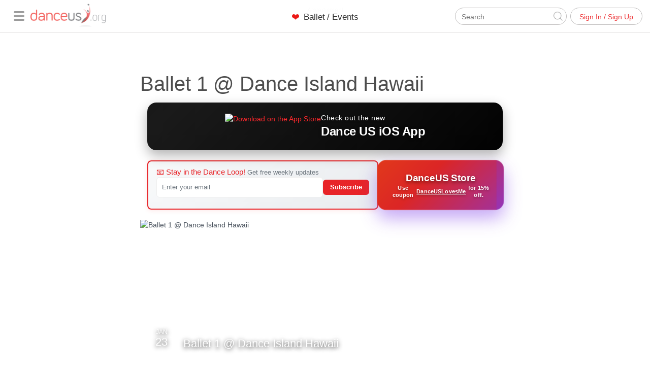

--- FILE ---
content_type: text/html; charset=utf-8
request_url: https://www.danceus.org/event/16732293037870/ballet-dance-island-hawaii-mililani-hi/
body_size: 77088
content:
<!-- Include the head partial and specify title and meta tags -->






  

<!DOCTYPE html>
<html lang="en">
  <head>
    <meta charset="utf-8">
    <meta name="viewport" content="width=device-width,initial-scale=1,maximum-scale=1.0">

    <title>Ballet 1 @ Dance Island Hawaii - Mililani, HI | DanceUs.org</title>

    <meta name="description" content="The ballet school in Leningrad attained unprecedented prestige under one of the most inspirational teachers of all time, Agrippina Vaganova. She formed a new ge">
    <meta http-equiv="content-type" content="text/html; charset=utf-8">

    
      <link rel="publisher" href="https://plus.google.com/101109024725429744410">
    

    <meta property="fb:app_id" content="1419673534945537" />
    

    <meta property="og:url" content="https://www.danceus.org/event/16732293037870/ballet-dance-island-hawaii-mililani-hi/">
    <meta property="og:title" content="Ballet 1 @ Dance Island Hawaii - Mililani, HI | DanceUs.org">
    <meta property="og:type" content="website">
    <meta property="og:description" content="The ballet school in Leningrad attained unprecedented prestige under one of the most inspirational teachers of all time, Agrippina Vaganova. She formed a new ge">

    <meta name="twitter:card" content="summary_large_image">
    <meta name="twitter:site" content="DanceUS_org">
    <meta name="twitter:creator" content="DanceUS_org">
    <meta name="twitter:title" content="Ballet 1 @ Dance Island Hawaii - Mililani, HI | DanceUs.org">
    <meta name="twitter:description" content="The ballet school in Leningrad attained unprecedented prestige under one of the most inspirational teachers of all time, Agrippina Vaganova. She formed a new ge">

    

    

      
      
      <meta property="og:image" content="https://www.danceus.org/parse/files/Bjy5anNVI0Q81M8bmrwIiuU20x4kepQTxzDBfqpR/baf4b92eabaa367fc02e6540f2235716_cover-image.jpeg">
      
        <meta property="og:image:width" content="728">
      
      
        <meta property="og:image:height" content="269">
      
      <meta name="twitter:image" content="https://www.danceus.org/parse/files/Bjy5anNVI0Q81M8bmrwIiuU20x4kepQTxzDBfqpR/baf4b92eabaa367fc02e6540f2235716_cover-image.jpeg">
      <meta name="image" content="https://www.danceus.org/parse/files/Bjy5anNVI0Q81M8bmrwIiuU20x4kepQTxzDBfqpR/baf4b92eabaa367fc02e6540f2235716_cover-image.jpeg">
    

    <link rel="canonical" href="https://www.danceus.org/event/16732293037870/ballet-dance-island-hawaii-mililani-hi/" />

    
    


    <!-- Latest compiled and minified CSS -->
<link rel="stylesheet" href="https://maxcdn.bootstrapcdn.com/bootstrap/3.3.5/css/bootstrap.min.css">

<!-- Optional theme -->
<link rel="stylesheet" href="https://maxcdn.bootstrapcdn.com/bootstrap/3.3.5/css/bootstrap-theme.min.css">
<link rel="stylesheet" href="https://cdnjs.cloudflare.com/ajax/libs/bootstrap-datetimepicker/4.17.37/css/bootstrap-datetimepicker.min.css" />


<script src="https://cdnjs.cloudflare.com/ajax/libs/moment.js/2.10.6/moment.min.js"></script>
<script src="https://cdnjs.cloudflare.com/ajax/libs/moment-timezone/0.5.10/moment-timezone-with-data.min.js"></script>

<script src="https://ajax.googleapis.com/ajax/libs/jquery/1.11.3/jquery.min.js"></script>

<script src="https://cdnjs.cloudflare.com/ajax/libs/bootstrap-datetimepicker/4.17.37/js/bootstrap-datetimepicker.min.js"></script>
    <!-- Stylesheets -->

    <style>
/*!
 * Bootstrap v3.3.2 - Copyright 2011-2015 Twitter, Inc.
 */

/*!
 * Generated using the Bootstrap Customizer */html{font-family:sans-serif;-ms-text-size-adjust:100%;-webkit-text-size-adjust:100%}body{margin:0}article,aside,details,figcaption,figure,footer,header,hgroup,main,menu,nav,section,summary{display:block}audio,canvas,progress,video{display:inline-block;vertical-align:baseline}audio:not([controls]){display:none;height:0}[hidden],template{display:none}a{background-color:transparent}a:active,a:hover{outline:0}abbr[title]{border-bottom:1px dotted}b,strong{font-weight:bold}dfn{font-style:italic}h1{font-size:2em;margin:0.67em 0}mark{background:#ff0;color:#000}small{font-size:80%}sub,sup{font-size:75%;line-height:0;position:relative;vertical-align:baseline}sup{top:-0.5em}sub{bottom:-0.25em}img{border:0}svg:not(:root){overflow:hidden}figure{margin:1em 40px}hr{-moz-box-sizing:content-box;-webkit-box-sizing:content-box;box-sizing:content-box;height:0}pre{overflow:auto}code,kbd,pre,samp{font-family:monospace, monospace;font-size:1em}button,input,optgroup,select,textarea{color:inherit;font:inherit;margin:0}button{overflow:visible}button,select{text-transform:none}button,html input[type="button"],input[type="reset"],input[type="submit"]{-webkit-appearance:button;cursor:pointer}button[disabled],html input[disabled]{cursor:default}button::-moz-focus-inner,input::-moz-focus-inner{border:0;padding:0}input{line-height:normal}input[type="checkbox"],input[type="radio"]{-webkit-box-sizing:border-box;-moz-box-sizing:border-box;box-sizing:border-box;padding:0}input[type="number"]::-webkit-inner-spin-button,input[type="number"]::-webkit-outer-spin-button{height:auto}input[type="search"]{-webkit-appearance:textfield;-moz-box-sizing:content-box;-webkit-box-sizing:content-box;box-sizing:content-box}input[type="search"]::-webkit-search-cancel-button,input[type="search"]::-webkit-search-decoration{-webkit-appearance:none}fieldset{border:1px solid #c0c0c0;margin:0 2px;padding:0.35em 0.625em 0.75em}legend{border:0;padding:0}textarea{overflow:auto}optgroup{font-weight:bold}table{border-collapse:collapse;border-spacing:0}td,th{padding:0}/*! Source: https://github.com/h5bp/html5-boilerplate/blob/master/src/css/main.css */@media print{*,*:before,*:after{background:transparent !important;color:#000 !important;-webkit-box-shadow:none !important;box-shadow:none !important;text-shadow:none !important}a,a:visited{text-decoration:underline}a[href]:after{content:" (" attr(href) ")"}abbr[title]:after{content:" (" attr(title) ")"}a[href^="#"]:after,a[href^="javascript:"]:after{content:""}pre,blockquote{border:1px solid #999;page-break-inside:avoid}thead{display:table-header-group}tr,img{page-break-inside:avoid}img{max-width:100% !important}p,h2,h3{orphans:3;widows:3}h2,h3{page-break-after:avoid}select{background:#fff !important}.navbar{display:none}.btn>.caret,.dropup>.btn>.caret{border-top-color:#000 !important}.label{border:1px solid #000}.table{border-collapse:collapse !important}.table td,.table th{background-color:#fff !important}.table-bordered th,.table-bordered td{border:1px solid #ddd !important}}*{-webkit-box-sizing:border-box;-moz-box-sizing:border-box;box-sizing:border-box}*:before,*:after{-webkit-box-sizing:border-box;-moz-box-sizing:border-box;box-sizing:border-box}html{font-size:10px;-webkit-tap-highlight-color:rgba(0,0,0,0)}body{font-family:"Helvetica Neue",Helvetica,Arial,sans-serif;font-size:14px;line-height:1.42857143;color:#333;background-color:#fff}input,button,select,textarea{font-family:inherit;font-size:inherit;line-height:inherit}a{color:#337ab7;text-decoration:none}a:hover,a:focus{color:#23527c;text-decoration:underline}a:focus{outline:thin dotted;outline:5px auto -webkit-focus-ring-color;outline-offset:-2px}figure{margin:0}img{vertical-align:middle}.img-responsive,.thumbnail>img,.thumbnail a>img,.carousel-inner>.item>img,.carousel-inner>.item>a>img{display:block;max-width:100%;height:auto}.img-rounded{border-radius:6px}.img-thumbnail{padding:4px;line-height:1.42857143;background-color:#fff;border:1px solid #ddd;border-radius:4px;-webkit-transition:all .2s ease-in-out;-o-transition:all .2s ease-in-out;transition:all .2s ease-in-out;display:inline-block;max-width:100%;height:auto}.img-circle{border-radius:50%}hr{margin-top:20px;margin-bottom:20px;border:0;border-top:1px solid #eee}.sr-only{position:absolute;width:1px;height:1px;margin:-1px;padding:0;overflow:hidden;clip:rect(0, 0, 0, 0);border:0}.sr-only-focusable:active,.sr-only-focusable:focus{position:static;width:auto;height:auto;margin:0;overflow:visible;clip:auto}h1,h2,h3,h4,h5,h6,.h1,.h2,.h3,.h4,.h5,.h6{font-family:inherit;font-weight:500;line-height:1.1;color:inherit}h1 small,h2 small,h3 small,h4 small,h5 small,h6 small,.h1 small,.h2 small,.h3 small,.h4 small,.h5 small,.h6 small,h1 .small,h2 .small,h3 .small,h4 .small,h5 .small,h6 .small,.h1 .small,.h2 .small,.h3 .small,.h4 .small,.h5 .small,.h6 .small{font-weight:normal;line-height:1;color:#777}h1,.h1,h2,.h2,h3,.h3{margin-top:20px;margin-bottom:10px}h1 small,.h1 small,h2 small,.h2 small,h3 small,.h3 small,h1 .small,.h1 .small,h2 .small,.h2 .small,h3 .small,.h3 .small{font-size:65%}h4,.h4,h5,.h5,h6,.h6{margin-top:10px;margin-bottom:10px}h4 small,.h4 small,h5 small,.h5 small,h6 small,.h6 small,h4 .small,.h4 .small,h5 .small,.h5 .small,h6 .small,.h6 .small{font-size:75%}h1,.h1{font-size:36px}h2,.h2{font-size:30px}h3,.h3{font-size:24px}h4,.h4{font-size:18px}h5,.h5{font-size:14px}h6,.h6{font-size:12px}p{margin:0 0 10px}.lead{margin-bottom:20px;font-size:16px;font-weight:300;line-height:1.4}@media (min-width:768px){.lead{font-size:21px}}small,.small{font-size:85%}mark,.mark{background-color:#fcf8e3;padding:.2em}.text-left{text-align:left}.text-right{text-align:right}.text-center{text-align:center}.text-justify{text-align:justify}.text-nowrap{white-space:nowrap}.text-lowercase{text-transform:lowercase}.text-uppercase{text-transform:uppercase}.text-capitalize{text-transform:capitalize}.text-muted{color:#777}.text-primary{color:#337ab7}a.text-primary:hover{color:#286090}.text-success{color:#3c763d}a.text-success:hover{color:#2b542c}.text-info{color:#31708f}a.text-info:hover{color:#245269}.text-warning{color:#8a6d3b}a.text-warning:hover{color:#66512c}.text-danger{color:#a94442}a.text-danger:hover{color:#843534}.bg-primary{color:#fff;background-color:#337ab7}a.bg-primary:hover{background-color:#286090}.bg-success{background-color:#dff0d8}a.bg-success:hover{background-color:#c1e2b3}.bg-info{background-color:#d9edf7}a.bg-info:hover{background-color:#afd9ee}.bg-warning{background-color:#fcf8e3}a.bg-warning:hover{background-color:#f7ecb5}.bg-danger{background-color:#f2dede}a.bg-danger:hover{background-color:#e4b9b9}.page-header{padding-bottom:9px;margin:40px 0 20px;border-bottom:1px solid #eee}ul,ol{margin-top:0;margin-bottom:10px}ul ul,ol ul,ul ol,ol ol{margin-bottom:0}.list-unstyled{padding-left:0;list-style:none}.list-inline{padding-left:0;list-style:none;margin-left:-5px}.list-inline>li{display:inline-block;padding-left:5px;padding-right:5px}dl{margin-top:0;margin-bottom:20px}dt,dd{line-height:1.42857143}dt{font-weight:bold}dd{margin-left:0}@media (min-width:768px){.dl-horizontal dt{float:left;width:160px;clear:left;text-align:right;overflow:hidden;text-overflow:ellipsis;white-space:nowrap}.dl-horizontal dd{margin-left:180px}}abbr[title],abbr[data-original-title]{cursor:help;border-bottom:1px dotted #777}.initialism{font-size:90%;text-transform:uppercase}blockquote{padding:10px 20px;margin:0 0 20px;font-size:17.5px;border-left:5px solid #eee}blockquote p:last-child,blockquote ul:last-child,blockquote ol:last-child{margin-bottom:0}blockquote footer,blockquote small,blockquote .small{display:block;font-size:80%;line-height:1.42857143;color:#777}blockquote footer:before,blockquote small:before,blockquote .small:before{content:'\2014 \00A0'}.blockquote-reverse,blockquote.pull-right{padding-right:15px;padding-left:0;border-right:5px solid #eee;border-left:0;text-align:right}.blockquote-reverse footer:before,blockquote.pull-right footer:before,.blockquote-reverse small:before,blockquote.pull-right small:before,.blockquote-reverse .small:before,blockquote.pull-right .small:before{content:''}.blockquote-reverse footer:after,blockquote.pull-right footer:after,.blockquote-reverse small:after,blockquote.pull-right small:after,.blockquote-reverse .small:after,blockquote.pull-right .small:after{content:'\00A0 \2014'}address{margin-bottom:20px;font-style:normal;line-height:1.42857143}code,kbd,pre,samp{font-family:Menlo,Monaco,Consolas,"Courier New",monospace}code{padding:2px 4px;font-size:90%;color:#c7254e;background-color:#f9f2f4;border-radius:4px}kbd{padding:2px 4px;font-size:90%;color:#fff;background-color:#333;border-radius:3px;-webkit-box-shadow:inset 0 -1px 0 rgba(0,0,0,0.25);box-shadow:inset 0 -1px 0 rgba(0,0,0,0.25)}kbd kbd{padding:0;font-size:100%;font-weight:bold;-webkit-box-shadow:none;box-shadow:none}pre{display:block;padding:9.5px;margin:0 0 10px;font-size:13px;line-height:1.42857143;word-break:break-all;word-wrap:break-word;color:#333;background-color:#f5f5f5;border:1px solid #ccc;border-radius:4px}pre code{padding:0;font-size:inherit;color:inherit;white-space:pre-wrap;background-color:transparent;border-radius:0}.pre-scrollable{max-height:340px;overflow-y:scroll}.container{margin-right:auto;margin-left:auto;padding-left:15px;padding-right:15px}@media (min-width:768px){.container{width:750px}}@media (min-width:992px){.container{width:970px}}@media (min-width:1200px){.container{width:1170px}}.container-fluid{margin-right:auto;margin-left:auto;padding-left:15px;padding-right:15px}.row{margin-left:-15px;margin-right:-15px;overflow: none;}.col-xs-1, .col-sm-1, .col-md-1, .col-lg-1, .col-xs-2, .col-sm-2, .col-md-2, .col-lg-2, .col-xs-3, .col-sm-3, .col-md-3, .col-lg-3, .col-xs-4, .col-sm-4, .col-md-4, .col-lg-4, .col-xs-5, .col-sm-5, .col-md-5, .col-lg-5, .col-xs-6, .col-sm-6, .col-md-6, .col-lg-6, .col-xs-7, .col-sm-7, .col-md-7, .col-lg-7, .col-xs-8, .col-sm-8, .col-md-8, .col-lg-8, .col-xs-9, .col-sm-9, .col-md-9, .col-lg-9, .col-xs-10, .col-sm-10, .col-md-10, .col-lg-10, .col-xs-11, .col-sm-11, .col-md-11, .col-lg-11, .col-xs-12, .col-sm-12, .col-md-12, .col-lg-12{position:relative;min-height:1px;padding-left:15px;padding-right:15px}.col-xs-1, .col-xs-2, .col-xs-3, .col-xs-4, .col-xs-5, .col-xs-6, .col-xs-7, .col-xs-8, .col-xs-9, .col-xs-10, .col-xs-11, .col-xs-12{float:left}.col-xs-12{width:100%}.col-xs-11{width:91.66666667%}.col-xs-10{width:83.33333333%}.col-xs-9{width:75%}.col-xs-8{width:66.66666667%}.col-xs-7{width:58.33333333%}.col-xs-6{width:50%}.col-xs-5{width:41.66666667%}.col-xs-4{width:33.33333333%}.col-xs-3{width:25%}.col-xs-2{width:16.66666667%}.col-xs-1{width:8.33333333%}.col-xs-pull-12{right:100%}.col-xs-pull-11{right:91.66666667%}.col-xs-pull-10{right:83.33333333%}.col-xs-pull-9{right:75%}.col-xs-pull-8{right:66.66666667%}.col-xs-pull-7{right:58.33333333%}.col-xs-pull-6{right:50%}.col-xs-pull-5{right:41.66666667%}.col-xs-pull-4{right:33.33333333%}.col-xs-pull-3{right:25%}.col-xs-pull-2{right:16.66666667%}.col-xs-pull-1{right:8.33333333%}.col-xs-pull-0{right:auto}.col-xs-push-12{left:100%}.col-xs-push-11{left:91.66666667%}.col-xs-push-10{left:83.33333333%}.col-xs-push-9{left:75%}.col-xs-push-8{left:66.66666667%}.col-xs-push-7{left:58.33333333%}.col-xs-push-6{left:50%}.col-xs-push-5{left:41.66666667%}.col-xs-push-4{left:33.33333333%}.col-xs-push-3{left:25%}.col-xs-push-2{left:16.66666667%}.col-xs-push-1{left:8.33333333%}.col-xs-push-0{left:auto}.col-xs-offset-12{margin-left:100%}.col-xs-offset-11{margin-left:91.66666667%}.col-xs-offset-10{margin-left:83.33333333%}.col-xs-offset-9{margin-left:75%}.col-xs-offset-8{margin-left:66.66666667%}.col-xs-offset-7{margin-left:58.33333333%}.col-xs-offset-6{margin-left:50%}.col-xs-offset-5{margin-left:41.66666667%}.col-xs-offset-4{margin-left:33.33333333%}.col-xs-offset-3{margin-left:25%}.col-xs-offset-2{margin-left:16.66666667%}.col-xs-offset-1{margin-left:8.33333333%}.col-xs-offset-0{margin-left:0}@media (min-width:768px){.col-sm-1, .col-sm-2, .col-sm-3, .col-sm-4, .col-sm-5, .col-sm-6, .col-sm-7, .col-sm-8, .col-sm-9, .col-sm-10, .col-sm-11, .col-sm-12{float:left}.col-sm-12{width:100%}.col-sm-11{width:91.66666667%}.col-sm-10{width:83.33333333%}.col-sm-9{width:75%}.col-sm-8{width:66.66666667%}.col-sm-7{width:58.33333333%}.col-sm-6{width:50%}.col-sm-5{width:41.66666667%}.col-sm-4{width:33.33333333%}.col-sm-3{width:25%}.col-sm-2{width:16.66666667%}.col-sm-1{width:8.33333333%}.col-sm-pull-12{right:100%}.col-sm-pull-11{right:91.66666667%}.col-sm-pull-10{right:83.33333333%}.col-sm-pull-9{right:75%}.col-sm-pull-8{right:66.66666667%}.col-sm-pull-7{right:58.33333333%}.col-sm-pull-6{right:50%}.col-sm-pull-5{right:41.66666667%}.col-sm-pull-4{right:33.33333333%}.col-sm-pull-3{right:25%}.col-sm-pull-2{right:16.66666667%}.col-sm-pull-1{right:8.33333333%}.col-sm-pull-0{right:auto}.col-sm-push-12{left:100%}.col-sm-push-11{left:91.66666667%}.col-sm-push-10{left:83.33333333%}.col-sm-push-9{left:75%}.col-sm-push-8{left:66.66666667%}.col-sm-push-7{left:58.33333333%}.col-sm-push-6{left:50%}.col-sm-push-5{left:41.66666667%}.col-sm-push-4{left:33.33333333%}.col-sm-push-3{left:25%}.col-sm-push-2{left:16.66666667%}.col-sm-push-1{left:8.33333333%}.col-sm-push-0{left:auto}.col-sm-offset-12{margin-left:100%}.col-sm-offset-11{margin-left:91.66666667%}.col-sm-offset-10{margin-left:83.33333333%}.col-sm-offset-9{margin-left:75%}.col-sm-offset-8{margin-left:66.66666667%}.col-sm-offset-7{margin-left:58.33333333%}.col-sm-offset-6{margin-left:50%}.col-sm-offset-5{margin-left:41.66666667%}.col-sm-offset-4{margin-left:33.33333333%}.col-sm-offset-3{margin-left:25%}.col-sm-offset-2{margin-left:16.66666667%}.col-sm-offset-1{margin-left:8.33333333%}.col-sm-offset-0{margin-left:0}}@media (min-width:992px){.col-md-1, .col-md-2, .col-md-3, .col-md-4, .col-md-5, .col-md-6, .col-md-7, .col-md-8, .col-md-9, .col-md-10, .col-md-11, .col-md-12{float:left}.col-md-12{width:100%}.col-md-11{width:91.66666667%}.col-md-10{width:83.33333333%}.col-md-9{width:75%}.col-md-8{width:66.66666667%}.col-md-7{width:58.33333333%}.col-md-6{width:50%}.col-md-5{width:41.66666667%}.col-md-4{width:33.33333333%}.col-md-3{width:25%}.col-md-2{width:16.66666667%}.col-md-1{width:8.33333333%}.col-md-pull-12{right:100%}.col-md-pull-11{right:91.66666667%}.col-md-pull-10{right:83.33333333%}.col-md-pull-9{right:75%}.col-md-pull-8{right:66.66666667%}.col-md-pull-7{right:58.33333333%}.col-md-pull-6{right:50%}.col-md-pull-5{right:41.66666667%}.col-md-pull-4{right:33.33333333%}.col-md-pull-3{right:25%}.col-md-pull-2{right:16.66666667%}.col-md-pull-1{right:8.33333333%}.col-md-pull-0{right:auto}.col-md-push-12{left:100%}.col-md-push-11{left:91.66666667%}.col-md-push-10{left:83.33333333%}.col-md-push-9{left:75%}.col-md-push-8{left:66.66666667%}.col-md-push-7{left:58.33333333%}.col-md-push-6{left:50%}.col-md-push-5{left:41.66666667%}.col-md-push-4{left:33.33333333%}.col-md-push-3{left:25%}.col-md-push-2{left:16.66666667%}.col-md-push-1{left:8.33333333%}.col-md-push-0{left:auto}.col-md-offset-12{margin-left:100%}.col-md-offset-11{margin-left:91.66666667%}.col-md-offset-10{margin-left:83.33333333%}.col-md-offset-9{margin-left:75%}.col-md-offset-8{margin-left:66.66666667%}.col-md-offset-7{margin-left:58.33333333%}.col-md-offset-6{margin-left:50%}.col-md-offset-5{margin-left:41.66666667%}.col-md-offset-4{margin-left:33.33333333%}.col-md-offset-3{margin-left:25%}.col-md-offset-2{margin-left:16.66666667%}.col-md-offset-1{margin-left:8.33333333%}.col-md-offset-0{margin-left:0}}@media (min-width:1200px){.col-lg-1, .col-lg-2, .col-lg-3, .col-lg-4, .col-lg-5, .col-lg-6, .col-lg-7, .col-lg-8, .col-lg-9, .col-lg-10, .col-lg-11, .col-lg-12{float:left}.col-lg-12{width:100%}.col-lg-11{width:91.66666667%}.col-lg-10{width:83.33333333%}.col-lg-9{width:75%}.col-lg-8{width:66.66666667%}.col-lg-7{width:58.33333333%}.col-lg-6{width:50%}.col-lg-5{width:41.66666667%}.col-lg-4{width:33.33333333%}.col-lg-3{width:25%}.col-lg-2{width:16.66666667%}.col-lg-1{width:8.33333333%}.col-lg-pull-12{right:100%}.col-lg-pull-11{right:91.66666667%}.col-lg-pull-10{right:83.33333333%}.col-lg-pull-9{right:75%}.col-lg-pull-8{right:66.66666667%}.col-lg-pull-7{right:58.33333333%}.col-lg-pull-6{right:50%}.col-lg-pull-5{right:41.66666667%}.col-lg-pull-4{right:33.33333333%}.col-lg-pull-3{right:25%}.col-lg-pull-2{right:16.66666667%}.col-lg-pull-1{right:8.33333333%}.col-lg-pull-0{right:auto}.col-lg-push-12{left:100%}.col-lg-push-11{left:91.66666667%}.col-lg-push-10{left:83.33333333%}.col-lg-push-9{left:75%}.col-lg-push-8{left:66.66666667%}.col-lg-push-7{left:58.33333333%}.col-lg-push-6{left:50%}.col-lg-push-5{left:41.66666667%}.col-lg-push-4{left:33.33333333%}.col-lg-push-3{left:25%}.col-lg-push-2{left:16.66666667%}.col-lg-push-1{left:8.33333333%}.col-lg-push-0{left:auto}.col-lg-offset-12{margin-left:100%}.col-lg-offset-11{margin-left:91.66666667%}.col-lg-offset-10{margin-left:83.33333333%}.col-lg-offset-9{margin-left:75%}.col-lg-offset-8{margin-left:66.66666667%}.col-lg-offset-7{margin-left:58.33333333%}.col-lg-offset-6{margin-left:50%}.col-lg-offset-5{margin-left:41.66666667%}.col-lg-offset-4{margin-left:33.33333333%}.col-lg-offset-3{margin-left:25%}.col-lg-offset-2{margin-left:16.66666667%}.col-lg-offset-1{margin-left:8.33333333%}.col-lg-offset-0{margin-left:0}}table{background-color:transparent}caption{padding-top:8px;padding-bottom:8px;color:#777;text-align:left}th{text-align:left}.table{width:100%;max-width:100%;margin-bottom:20px}.table>thead>tr>th,.table>tbody>tr>th,.table>tfoot>tr>th,.table>thead>tr>td,.table>tbody>tr>td,.table>tfoot>tr>td{padding:8px;line-height:1.42857143;vertical-align:top;border-top:1px solid #ddd}.table>thead>tr>th{vertical-align:bottom;border-bottom:2px solid #ddd}.table>caption+thead>tr:first-child>th,.table>colgroup+thead>tr:first-child>th,.table>thead:first-child>tr:first-child>th,.table>caption+thead>tr:first-child>td,.table>colgroup+thead>tr:first-child>td,.table>thead:first-child>tr:first-child>td{border-top:0}.table>tbody+tbody{border-top:2px solid #ddd}.table .table{background-color:#fff}.table-condensed>thead>tr>th,.table-condensed>tbody>tr>th,.table-condensed>tfoot>tr>th,.table-condensed>thead>tr>td,.table-condensed>tbody>tr>td,.table-condensed>tfoot>tr>td{padding:5px}.table-bordered{border:1px solid #ddd}.table-bordered>thead>tr>th,.table-bordered>tbody>tr>th,.table-bordered>tfoot>tr>th,.table-bordered>thead>tr>td,.table-bordered>tbody>tr>td,.table-bordered>tfoot>tr>td{border:1px solid #ddd}.table-bordered>thead>tr>th,.table-bordered>thead>tr>td{border-bottom-width:2px}.table-striped>tbody>tr:nth-of-type(odd){background-color:#f9f9f9}.table-hover>tbody>tr:hover{background-color:#f5f5f5}table col[class*="col-"]{position:static;float:none;display:table-column}table td[class*="col-"],table th[class*="col-"]{position:static;float:none;display:table-cell}.table>thead>tr>td.active,.table>tbody>tr>td.active,.table>tfoot>tr>td.active,.table>thead>tr>th.active,.table>tbody>tr>th.active,.table>tfoot>tr>th.active,.table>thead>tr.active>td,.table>tbody>tr.active>td,.table>tfoot>tr.active>td,.table>thead>tr.active>th,.table>tbody>tr.active>th,.table>tfoot>tr.active>th{background-color:#f5f5f5}.table-hover>tbody>tr>td.active:hover,.table-hover>tbody>tr>th.active:hover,.table-hover>tbody>tr.active:hover>td,.table-hover>tbody>tr:hover>.active,.table-hover>tbody>tr.active:hover>th{background-color:#e8e8e8}.table>thead>tr>td.success,.table>tbody>tr>td.success,.table>tfoot>tr>td.success,.table>thead>tr>th.success,.table>tbody>tr>th.success,.table>tfoot>tr>th.success,.table>thead>tr.success>td,.table>tbody>tr.success>td,.table>tfoot>tr.success>td,.table>thead>tr.success>th,.table>tbody>tr.success>th,.table>tfoot>tr.success>th{background-color:#dff0d8}.table-hover>tbody>tr>td.success:hover,.table-hover>tbody>tr>th.success:hover,.table-hover>tbody>tr.success:hover>td,.table-hover>tbody>tr:hover>.success,.table-hover>tbody>tr.success:hover>th{background-color:#d0e9c6}.table>thead>tr>td.info,.table>tbody>tr>td.info,.table>tfoot>tr>td.info,.table>thead>tr>th.info,.table>tbody>tr>th.info,.table>tfoot>tr>th.info,.table>thead>tr.info>td,.table>tbody>tr.info>td,.table>tfoot>tr.info>td,.table>thead>tr.info>th,.table>tbody>tr.info>th,.table>tfoot>tr.info>th{background-color:#d9edf7}.table-hover>tbody>tr>td.info:hover,.table-hover>tbody>tr>th.info:hover,.table-hover>tbody>tr.info:hover>td,.table-hover>tbody>tr:hover>.info,.table-hover>tbody>tr.info:hover>th{background-color:#c4e3f3}.table>thead>tr>td.warning,.table>tbody>tr>td.warning,.table>tfoot>tr>td.warning,.table>thead>tr>th.warning,.table>tbody>tr>th.warning,.table>tfoot>tr>th.warning,.table>thead>tr.warning>td,.table>tbody>tr.warning>td,.table>tfoot>tr.warning>td,.table>thead>tr.warning>th,.table>tbody>tr.warning>th,.table>tfoot>tr.warning>th{background-color:#fcf8e3}.table-hover>tbody>tr>td.warning:hover,.table-hover>tbody>tr>th.warning:hover,.table-hover>tbody>tr.warning:hover>td,.table-hover>tbody>tr:hover>.warning,.table-hover>tbody>tr.warning:hover>th{background-color:#faf2cc}.table>thead>tr>td.danger,.table>tbody>tr>td.danger,.table>tfoot>tr>td.danger,.table>thead>tr>th.danger,.table>tbody>tr>th.danger,.table>tfoot>tr>th.danger,.table>thead>tr.danger>td,.table>tbody>tr.danger>td,.table>tfoot>tr.danger>td,.table>thead>tr.danger>th,.table>tbody>tr.danger>th,.table>tfoot>tr.danger>th{background-color:#f2dede}.table-hover>tbody>tr>td.danger:hover,.table-hover>tbody>tr>th.danger:hover,.table-hover>tbody>tr.danger:hover>td,.table-hover>tbody>tr:hover>.danger,.table-hover>tbody>tr.danger:hover>th{background-color:#ebcccc}.table-responsive{overflow-x:auto;min-height:0.01%}@media screen and (max-width:767px){.table-responsive{width:100%;margin-bottom:15px;overflow-y:hidden;-ms-overflow-style:-ms-autohiding-scrollbar;border:1px solid #ddd}.table-responsive>.table{margin-bottom:0}.table-responsive>.table>thead>tr>th,.table-responsive>.table>tbody>tr>th,.table-responsive>.table>tfoot>tr>th,.table-responsive>.table>thead>tr>td,.table-responsive>.table>tbody>tr>td,.table-responsive>.table>tfoot>tr>td{white-space:nowrap}.table-responsive>.table-bordered{border:0}.table-responsive>.table-bordered>thead>tr>th:first-child,.table-responsive>.table-bordered>tbody>tr>th:first-child,.table-responsive>.table-bordered>tfoot>tr>th:first-child,.table-responsive>.table-bordered>thead>tr>td:first-child,.table-responsive>.table-bordered>tbody>tr>td:first-child,.table-responsive>.table-bordered>tfoot>tr>td:first-child{border-left:0}.table-responsive>.table-bordered>thead>tr>th:last-child,.table-responsive>.table-bordered>tbody>tr>th:last-child,.table-responsive>.table-bordered>tfoot>tr>th:last-child,.table-responsive>.table-bordered>thead>tr>td:last-child,.table-responsive>.table-bordered>tbody>tr>td:last-child,.table-responsive>.table-bordered>tfoot>tr>td:last-child{border-right:0}.table-responsive>.table-bordered>tbody>tr:last-child>th,.table-responsive>.table-bordered>tfoot>tr:last-child>th,.table-responsive>.table-bordered>tbody>tr:last-child>td,.table-responsive>.table-bordered>tfoot>tr:last-child>td{border-bottom:0}}fieldset{padding:0;margin:0;border:0;min-width:0}legend{display:block;width:100%;padding:0;margin-bottom:20px;font-size:21px;line-height:inherit;color:#333;border:0;border-bottom:1px solid #e5e5e5}label{display:inline-block;max-width:100%;margin-bottom:5px;font-weight:bold}input[type="search"]{-webkit-box-sizing:border-box;-moz-box-sizing:border-box;box-sizing:border-box}input[type="radio"],input[type="checkbox"]{margin:4px 0 0;margin-top:1px \9;line-height:normal}input[type="file"]{display:block}input[type="range"]{display:block;width:100%}select[multiple],select[size]{height:auto}input[type="file"]:focus,input[type="radio"]:focus,input[type="checkbox"]:focus{outline:thin dotted;outline:5px auto -webkit-focus-ring-color;outline-offset:-2px}output{display:block;padding-top:7px;font-size:14px;line-height:1.42857143;color:#555}.form-control{display:block;width:100%;height:34px;padding:6px 12px;font-size:14px;line-height:1.42857143;color:#555;background-color:#fff;background-image:none;border:1px solid #ccc;border-radius:4px;-webkit-box-shadow:inset 0 1px 1px rgba(0,0,0,0.075);box-shadow:inset 0 1px 1px rgba(0,0,0,0.075);-webkit-transition:border-color ease-in-out .15s, -webkit-box-shadow ease-in-out .15s;-o-transition:border-color ease-in-out .15s, box-shadow ease-in-out .15s;transition:border-color ease-in-out .15s, box-shadow ease-in-out .15s}.form-control:focus{border-color:#66afe9;outline:0;-webkit-box-shadow:inset 0 1px 1px rgba(0,0,0,.075), 0 0 8px rgba(102, 175, 233, 0.6);box-shadow:inset 0 1px 1px rgba(0,0,0,.075), 0 0 8px rgba(102, 175, 233, 0.6)}.form-control::-moz-placeholder{color:#999;opacity:1}.form-control:-ms-input-placeholder{color:#999}.form-control::-webkit-input-placeholder{color:#999}.form-control[disabled],.form-control[readonly],fieldset[disabled] .form-control{cursor:not-allowed;background-color:#eee;opacity:1}textarea.form-control{height:auto}input[type="search"]{-webkit-appearance:none}@media screen and (-webkit-min-device-pixel-ratio:0){input[type="date"],input[type="time"],input[type="datetime-local"],input[type="month"]{line-height:34px}input[type="date"].input-sm,input[type="time"].input-sm,input[type="datetime-local"].input-sm,input[type="month"].input-sm,.input-group-sm input[type="date"],.input-group-sm input[type="time"],.input-group-sm input[type="datetime-local"],.input-group-sm input[type="month"]{line-height:30px}input[type="date"].input-lg,input[type="time"].input-lg,input[type="datetime-local"].input-lg,input[type="month"].input-lg,.input-group-lg input[type="date"],.input-group-lg input[type="time"],.input-group-lg input[type="datetime-local"],.input-group-lg input[type="month"]{line-height:46px}}.form-group{margin-bottom:15px}.radio,.checkbox{position:relative;display:block;margin-top:10px;margin-bottom:10px}.radio label,.checkbox label{min-height:20px;padding-left:20px;margin-bottom:0;font-weight:normal;cursor:pointer}.radio input[type="radio"],.radio-inline input[type="radio"],.checkbox input[type="checkbox"],.checkbox-inline input[type="checkbox"]{position:absolute;margin-left:-20px;margin-top:4px \9}.radio+.radio,.checkbox+.checkbox{margin-top:-5px}.radio-inline,.checkbox-inline{display:inline-block;padding-left:20px;margin-bottom:0;vertical-align:middle;font-weight:normal;cursor:pointer}.radio-inline+.radio-inline,.checkbox-inline+.checkbox-inline{margin-top:0;margin-left:10px}input[type="radio"][disabled],input[type="checkbox"][disabled],input[type="radio"].disabled,input[type="checkbox"].disabled,fieldset[disabled] input[type="radio"],fieldset[disabled] input[type="checkbox"]{cursor:not-allowed}.radio-inline.disabled,.checkbox-inline.disabled,fieldset[disabled] .radio-inline,fieldset[disabled] .checkbox-inline{cursor:not-allowed}.radio.disabled label,.checkbox.disabled label,fieldset[disabled] .radio label,fieldset[disabled] .checkbox label{cursor:not-allowed}.form-control-static{padding-top:7px;padding-bottom:7px;margin-bottom:0}.form-control-static.input-lg,.form-control-static.input-sm{padding-left:0;padding-right:0}.input-sm{height:30px;padding:5px 10px;font-size:12px;line-height:1.5;border-radius:3px}select.input-sm{height:30px;line-height:30px}textarea.input-sm,select[multiple].input-sm{height:auto}.form-group-sm .form-control{height:30px;padding:5px 10px;font-size:12px;line-height:1.5;border-radius:3px}select.form-group-sm .form-control{height:30px;line-height:30px}textarea.form-group-sm .form-control,select[multiple].form-group-sm .form-control{height:auto}.form-group-sm .form-control-static{height:30px;padding:5px 10px;font-size:12px;line-height:1.5}.input-lg{height:46px;padding:10px 16px;font-size:18px;line-height:1.3333333;border-radius:6px}select.input-lg{height:46px;line-height:46px}textarea.input-lg,select[multiple].input-lg{height:auto}.form-group-lg .form-control{height:46px;padding:10px 16px;font-size:18px;line-height:1.3333333;border-radius:6px}select.form-group-lg .form-control{height:46px;line-height:46px}textarea.form-group-lg .form-control,select[multiple].form-group-lg .form-control{height:auto}.form-group-lg .form-control-static{height:46px;padding:10px 16px;font-size:18px;line-height:1.3333333}.has-feedback{position:relative}.has-feedback .form-control{padding-right:42.5px}.form-control-feedback{position:absolute;top:0;right:0;z-index:2;display:block;width:34px;height:34px;line-height:34px;text-align:center;pointer-events:none}.input-lg+.form-control-feedback{width:46px;height:46px;line-height:46px}.input-sm+.form-control-feedback{width:30px;height:30px;line-height:30px}.has-success .help-block,.has-success .control-label,.has-success .radio,.has-success .checkbox,.has-success .radio-inline,.has-success .checkbox-inline,.has-success.radio label,.has-success.checkbox label,.has-success.radio-inline label,.has-success.checkbox-inline label{color:#3c763d}.has-success .form-control{border-color:#3c763d;-webkit-box-shadow:inset 0 1px 1px rgba(0,0,0,0.075);box-shadow:inset 0 1px 1px rgba(0,0,0,0.075)}.has-success .form-control:focus{border-color:#2b542c;-webkit-box-shadow:inset 0 1px 1px rgba(0,0,0,0.075),0 0 6px #67b168;box-shadow:inset 0 1px 1px rgba(0,0,0,0.075),0 0 6px #67b168}.has-success .input-group-addon{color:#3c763d;border-color:#3c763d;background-color:#dff0d8}.has-success .form-control-feedback{color:#3c763d}.has-warning .help-block,.has-warning .control-label,.has-warning .radio,.has-warning .checkbox,.has-warning .radio-inline,.has-warning .checkbox-inline,.has-warning.radio label,.has-warning.checkbox label,.has-warning.radio-inline label,.has-warning.checkbox-inline label{color:#8a6d3b}.has-warning .form-control{border-color:#8a6d3b;-webkit-box-shadow:inset 0 1px 1px rgba(0,0,0,0.075);box-shadow:inset 0 1px 1px rgba(0,0,0,0.075)}.has-warning .form-control:focus{border-color:#66512c;-webkit-box-shadow:inset 0 1px 1px rgba(0,0,0,0.075),0 0 6px #c0a16b;box-shadow:inset 0 1px 1px rgba(0,0,0,0.075),0 0 6px #c0a16b}.has-warning .input-group-addon{color:#8a6d3b;border-color:#8a6d3b;background-color:#fcf8e3}.has-warning .form-control-feedback{color:#8a6d3b}.has-error .help-block,.has-error .control-label,.has-error .radio,.has-error .checkbox,.has-error .radio-inline,.has-error .checkbox-inline,.has-error.radio label,.has-error.checkbox label,.has-error.radio-inline label,.has-error.checkbox-inline label{color:#a94442}.has-error .form-control{border-color:#a94442;-webkit-box-shadow:inset 0 1px 1px rgba(0,0,0,0.075);box-shadow:inset 0 1px 1px rgba(0,0,0,0.075)}.has-error .form-control:focus{border-color:#843534;-webkit-box-shadow:inset 0 1px 1px rgba(0,0,0,0.075),0 0 6px #ce8483;box-shadow:inset 0 1px 1px rgba(0,0,0,0.075),0 0 6px #ce8483}.has-error .input-group-addon{color:#a94442;border-color:#a94442;background-color:#f2dede}.has-error .form-control-feedback{color:#a94442}.has-feedback label~.form-control-feedback{top:25px}.has-feedback label.sr-only~.form-control-feedback{top:0}.help-block{display:block;margin-top:5px;margin-bottom:10px;color:#737373}@media (min-width:768px){.form-inline .form-group{display:inline-block;margin-bottom:0;vertical-align:middle}.form-inline .form-control{display:inline-block;width:auto;vertical-align:middle}.form-inline .form-control-static{display:inline-block}.form-inline .input-group{display:inline-table;vertical-align:middle}.form-inline .input-group .input-group-addon,.form-inline .input-group .input-group-btn,.form-inline .input-group .form-control{width:auto}.form-inline .input-group>.form-control{width:100%}.form-inline .control-label{margin-bottom:0;vertical-align:middle}.form-inline .radio,.form-inline .checkbox{display:inline-block;margin-top:0;margin-bottom:0;vertical-align:middle}.form-inline .radio label,.form-inline .checkbox label{padding-left:0}.form-inline .radio input[type="radio"],.form-inline .checkbox input[type="checkbox"]{position:relative;margin-left:0}.form-inline .has-feedback .form-control-feedback{top:0}}.form-horizontal .radio,.form-horizontal .checkbox,.form-horizontal .radio-inline,.form-horizontal .checkbox-inline{margin-top:0;margin-bottom:0;padding-top:7px}.form-horizontal .radio,.form-horizontal .checkbox{min-height:27px}.form-horizontal .form-group{margin-left:-15px;margin-right:-15px}@media (min-width:768px){.form-horizontal .control-label{text-align:right;margin-bottom:0;padding-top:7px}}.form-horizontal .has-feedback .form-control-feedback{right:15px}@media (min-width:768px){.form-horizontal .form-group-lg .control-label{padding-top:14.333333px}}@media (min-width:768px){.form-horizontal .form-group-sm .control-label{padding-top:6px}}.btn{display:inline-block;margin-bottom:0;font-weight:normal;text-align:center;vertical-align:middle;-ms-touch-action:manipulation;touch-action:manipulation;cursor:pointer;background-image:none;border:1px solid transparent;white-space:nowrap;padding:6px 12px;font-size:14px;line-height:1.42857143;border-radius:4px;-webkit-user-select:none;-moz-user-select:none;-ms-user-select:none;user-select:none}.btn:focus,.btn:active:focus,.btn.active:focus,.btn.focus,.btn:active.focus,.btn.active.focus{outline:thin dotted;outline:5px auto -webkit-focus-ring-color;outline-offset:-2px}.btn:hover,.btn:focus,.btn.focus{color:#333;text-decoration:none}.btn:active,.btn.active{outline:0;background-image:none;-webkit-box-shadow:inset 0 3px 5px rgba(0,0,0,0.125);box-shadow:inset 0 3px 5px rgba(0,0,0,0.125)}.btn.disabled,.btn[disabled],fieldset[disabled] .btn{cursor:not-allowed;pointer-events:none;opacity:.65;filter:alpha(opacity=65);-webkit-box-shadow:none;box-shadow:none}.btn-default{color:#333;background-color:#fff;border-color:#ccc}.btn-default:hover,.btn-default:focus,.btn-default.focus,.btn-default:active,.btn-default.active,.open>.dropdown-toggle.btn-default{color:#333;background-color:#e6e6e6;border-color:#adadad}.btn-default:active,.btn-default.active,.open>.dropdown-toggle.btn-default{background-image:none}.btn-default.disabled,.btn-default[disabled],fieldset[disabled] .btn-default,.btn-default.disabled:hover,.btn-default[disabled]:hover,fieldset[disabled] .btn-default:hover,.btn-default.disabled:focus,.btn-default[disabled]:focus,fieldset[disabled] .btn-default:focus,.btn-default.disabled.focus,.btn-default[disabled].focus,fieldset[disabled] .btn-default.focus,.btn-default.disabled:active,.btn-default[disabled]:active,fieldset[disabled] .btn-default:active,.btn-default.disabled.active,.btn-default[disabled].active,fieldset[disabled] .btn-default.active{background-color:#fff;border-color:#ccc}.btn-default .badge{color:#fff;background-color:#333}.btn-primary{color:#fff;background-color:#337ab7;border-color:#2e6da4}.btn-primary:hover,.btn-primary:focus,.btn-primary.focus,.btn-primary:active,.btn-primary.active,.open>.dropdown-toggle.btn-primary{color:#fff;background-color:#286090;border-color:#204d74}.btn-primary:active,.btn-primary.active,.open>.dropdown-toggle.btn-primary{background-image:none}.btn-primary.disabled,.btn-primary[disabled],fieldset[disabled] .btn-primary,.btn-primary.disabled:hover,.btn-primary[disabled]:hover,fieldset[disabled] .btn-primary:hover,.btn-primary.disabled:focus,.btn-primary[disabled]:focus,fieldset[disabled] .btn-primary:focus,.btn-primary.disabled.focus,.btn-primary[disabled].focus,fieldset[disabled] .btn-primary.focus,.btn-primary.disabled:active,.btn-primary[disabled]:active,fieldset[disabled] .btn-primary:active,.btn-primary.disabled.active,.btn-primary[disabled].active,fieldset[disabled] .btn-primary.active{background-color:#337ab7;border-color:#2e6da4}.btn-primary .badge{color:#337ab7;background-color:#fff}.btn-success{color:#fff;background-color:#5cb85c;border-color:#4cae4c}.btn-success:hover,.btn-success:focus,.btn-success.focus,.btn-success:active,.btn-success.active,.open>.dropdown-toggle.btn-success{color:#fff;background-color:#449d44;border-color:#398439}.btn-success:active,.btn-success.active,.open>.dropdown-toggle.btn-success{background-image:none}.btn-success.disabled,.btn-success[disabled],fieldset[disabled] .btn-success,.btn-success.disabled:hover,.btn-success[disabled]:hover,fieldset[disabled] .btn-success:hover,.btn-success.disabled:focus,.btn-success[disabled]:focus,fieldset[disabled] .btn-success:focus,.btn-success.disabled.focus,.btn-success[disabled].focus,fieldset[disabled] .btn-success.focus,.btn-success.disabled:active,.btn-success[disabled]:active,fieldset[disabled] .btn-success:active,.btn-success.disabled.active,.btn-success[disabled].active,fieldset[disabled] .btn-success.active{background-color:#5cb85c;border-color:#4cae4c}.btn-success .badge{color:#5cb85c;background-color:#fff}.btn-info{color:#fff;background-color:#5bc0de;border-color:#46b8da}.btn-info:hover,.btn-info:focus,.btn-info.focus,.btn-info:active,.btn-info.active,.open>.dropdown-toggle.btn-info{color:#fff;background-color:#31b0d5;border-color:#269abc}.btn-info:active,.btn-info.active,.open>.dropdown-toggle.btn-info{background-image:none}.btn-info.disabled,.btn-info[disabled],fieldset[disabled] .btn-info,.btn-info.disabled:hover,.btn-info[disabled]:hover,fieldset[disabled] .btn-info:hover,.btn-info.disabled:focus,.btn-info[disabled]:focus,fieldset[disabled] .btn-info:focus,.btn-info.disabled.focus,.btn-info[disabled].focus,fieldset[disabled] .btn-info.focus,.btn-info.disabled:active,.btn-info[disabled]:active,fieldset[disabled] .btn-info:active,.btn-info.disabled.active,.btn-info[disabled].active,fieldset[disabled] .btn-info.active{background-color:#5bc0de;border-color:#46b8da}.btn-info .badge{color:#5bc0de;background-color:#fff}.btn-warning{color:#fff;background-color:#f0ad4e;border-color:#eea236}.btn-warning:hover,.btn-warning:focus,.btn-warning.focus,.btn-warning:active,.btn-warning.active,.open>.dropdown-toggle.btn-warning{color:#fff;background-color:#ec971f;border-color:#d58512}.btn-warning:active,.btn-warning.active,.open>.dropdown-toggle.btn-warning{background-image:none}.btn-warning.disabled,.btn-warning[disabled],fieldset[disabled] .btn-warning,.btn-warning.disabled:hover,.btn-warning[disabled]:hover,fieldset[disabled] .btn-warning:hover,.btn-warning.disabled:focus,.btn-warning[disabled]:focus,fieldset[disabled] .btn-warning:focus,.btn-warning.disabled.focus,.btn-warning[disabled].focus,fieldset[disabled] .btn-warning.focus,.btn-warning.disabled:active,.btn-warning[disabled]:active,fieldset[disabled] .btn-warning:active,.btn-warning.disabled.active,.btn-warning[disabled].active,fieldset[disabled] .btn-warning.active{background-color:#f0ad4e;border-color:#eea236}.btn-warning .badge{color:#f0ad4e;background-color:#fff}.btn-danger{color:#fff;background-color:#d9534f;border-color:#d43f3a}.btn-danger:hover,.btn-danger:focus,.btn-danger.focus,.btn-danger:active,.btn-danger.active,.open>.dropdown-toggle.btn-danger{color:#fff;background-color:#c9302c;border-color:#ac2925}.btn-danger:active,.btn-danger.active,.open>.dropdown-toggle.btn-danger{background-image:none}.btn-danger.disabled,.btn-danger[disabled],fieldset[disabled] .btn-danger,.btn-danger.disabled:hover,.btn-danger[disabled]:hover,fieldset[disabled] .btn-danger:hover,.btn-danger.disabled:focus,.btn-danger[disabled]:focus,fieldset[disabled] .btn-danger:focus,.btn-danger.disabled.focus,.btn-danger[disabled].focus,fieldset[disabled] .btn-danger.focus,.btn-danger.disabled:active,.btn-danger[disabled]:active,fieldset[disabled] .btn-danger:active,.btn-danger.disabled.active,.btn-danger[disabled].active,fieldset[disabled] .btn-danger.active{background-color:#d9534f;border-color:#d43f3a}.btn-danger .badge{color:#d9534f;background-color:#fff}.btn-link{color:#337ab7;font-weight:normal;border-radius:0}.btn-link,.btn-link:active,.btn-link.active,.btn-link[disabled],fieldset[disabled] .btn-link{background-color:transparent;-webkit-box-shadow:none;box-shadow:none}.btn-link,.btn-link:hover,.btn-link:focus,.btn-link:active{border-color:transparent}.btn-link:hover,.btn-link:focus{color:#23527c;text-decoration:underline;background-color:transparent}.btn-link[disabled]:hover,fieldset[disabled] .btn-link:hover,.btn-link[disabled]:focus,fieldset[disabled] .btn-link:focus{color:#777;text-decoration:none}.btn-lg,.btn-group-lg>.btn{padding:10px 16px;font-size:18px;line-height:1.3333333;border-radius:6px}.btn-sm,.btn-group-sm>.btn{padding:5px 10px;font-size:12px;line-height:1.5;border-radius:3px}.btn-xs,.btn-group-xs>.btn{padding:1px 5px;font-size:12px;line-height:1.5;border-radius:3px}.btn-block{display:block;width:100%}.btn-block+.btn-block{margin-top:5px}input[type="submit"].btn-block,input[type="reset"].btn-block,input[type="button"].btn-block{width:100%}.fade{opacity:0;-webkit-transition:opacity .15s linear;-o-transition:opacity .15s linear;transition:opacity .15s linear}.fade.in{opacity:1}.collapse{display:none;visibility:hidden}.collapse.in{display:block;visibility:visible}tr.collapse.in{display:table-row}tbody.collapse.in{display:table-row-group}.collapsing{position:relative;height:0;overflow:hidden;-webkit-transition-property:height, visibility;-o-transition-property:height, visibility;transition-property:height, visibility;-webkit-transition-duration:.35s;-o-transition-duration:.35s;transition-duration:.35s;-webkit-transition-timing-function:ease;-o-transition-timing-function:ease;transition-timing-function:ease}.caret{display:inline-block;width:0;height:0;margin-left:2px;vertical-align:middle;border-top:4px solid;border-right:4px solid transparent;border-left:4px solid transparent}.dropup,.dropdown{position:relative}.dropdown-toggle:focus{outline:0}.dropdown-menu{position:absolute;top:100%;left:0;z-index:1000;display:none;float:left;min-width:160px;padding:5px 0;margin:2px 0 0;list-style:none;font-size:14px;text-align:left;background-color:#fff;border:1px solid #ccc;border:1px solid rgba(0,0,0,0.15);border-radius:4px;-webkit-box-shadow:0 6px 12px rgba(0,0,0,0.175);box-shadow:0 6px 12px rgba(0,0,0,0.175);-webkit-background-clip:padding-box;background-clip:padding-box}.dropdown-menu.pull-right{right:0;left:auto}.dropdown-menu .divider{height:1px;margin:9px 0;overflow:hidden;background-color:#e5e5e5}.dropdown-menu>li>a{display:block;padding:3px 20px;clear:both;font-weight:normal;line-height:1.42857143;color:#333;white-space:nowrap}.dropdown-menu>li>a:hover,.dropdown-menu>li>a:focus{text-decoration:none;color:#262626;background-color:#f5f5f5}.dropdown-menu>.active>a,.dropdown-menu>.active>a:hover,.dropdown-menu>.active>a:focus{color:#fff;text-decoration:none;outline:0;background-color:#337ab7}.dropdown-menu>.disabled>a,.dropdown-menu>.disabled>a:hover,.dropdown-menu>.disabled>a:focus{color:#777}.dropdown-menu>.disabled>a:hover,.dropdown-menu>.disabled>a:focus{text-decoration:none;background-color:transparent;background-image:none;filter:progid:DXImageTransform.Microsoft.gradient(enabled = false);cursor:not-allowed}.open>.dropdown-menu{display:block}.open>a{outline:0}.dropdown-menu-right{left:auto;right:0}.dropdown-menu-left{left:0;right:auto}.dropdown-header{display:block;padding:3px 20px;font-size:12px;line-height:1.42857143;color:#777;white-space:nowrap}.dropdown-backdrop{position:fixed;left:0;right:0;bottom:0;top:0;z-index:990}.pull-right>.dropdown-menu{right:0;left:auto}.dropup .caret,.navbar-fixed-bottom .dropdown .caret{border-top:0;border-bottom:4px solid;content:""}.dropup .dropdown-menu,.navbar-fixed-bottom .dropdown .dropdown-menu{top:auto;bottom:100%;margin-bottom:2px}@media (min-width:768px){.navbar-right .dropdown-menu{left:auto;right:0}.navbar-right .dropdown-menu-left{left:0;right:auto}}.btn-group,.btn-group-vertical{position:relative;display:inline-block;vertical-align:middle}.btn-group>.btn,.btn-group-vertical>.btn{position:relative;float:left}.btn-group>.btn:hover,.btn-group-vertical>.btn:hover,.btn-group>.btn:focus,.btn-group-vertical>.btn:focus,.btn-group>.btn:active,.btn-group-vertical>.btn:active,.btn-group>.btn.active,.btn-group-vertical>.btn.active{z-index:2}.btn-group .btn+.btn,.btn-group .btn+.btn-group,.btn-group .btn-group+.btn,.btn-group .btn-group+.btn-group{margin-left:-1px}.btn-toolbar{margin-left:-5px}.btn-toolbar .btn-group,.btn-toolbar .input-group{float:left}.btn-toolbar>.btn,.btn-toolbar>.btn-group,.btn-toolbar>.input-group{margin-left:5px}.btn-group>.btn:not(:first-child):not(:last-child):not(.dropdown-toggle){border-radius:0}.btn-group>.btn:first-child{margin-left:0}.btn-group>.btn:first-child:not(:last-child):not(.dropdown-toggle){border-bottom-right-radius:0;border-top-right-radius:0}.btn-group>.btn:last-child:not(:first-child),.btn-group>.dropdown-toggle:not(:first-child){border-bottom-left-radius:0;border-top-left-radius:0}.btn-group>.btn-group{float:left}.btn-group>.btn-group:not(:first-child):not(:last-child)>.btn{border-radius:0}.btn-group>.btn-group:first-child:not(:last-child)>.btn:last-child,.btn-group>.btn-group:first-child:not(:last-child)>.dropdown-toggle{border-bottom-right-radius:0;border-top-right-radius:0}.btn-group>.btn-group:last-child:not(:first-child)>.btn:first-child{border-bottom-left-radius:0;border-top-left-radius:0}.btn-group .dropdown-toggle:active,.btn-group.open .dropdown-toggle{outline:0}.btn-group>.btn+.dropdown-toggle{padding-left:8px;padding-right:8px}.btn-group>.btn-lg+.dropdown-toggle{padding-left:12px;padding-right:12px}.btn-group.open .dropdown-toggle{-webkit-box-shadow:inset 0 3px 5px rgba(0,0,0,0.125);box-shadow:inset 0 3px 5px rgba(0,0,0,0.125)}.btn-group.open .dropdown-toggle.btn-link{-webkit-box-shadow:none;box-shadow:none}.btn .caret{margin-left:0}.btn-lg .caret{border-width:5px 5px 0;border-bottom-width:0}.dropup .btn-lg .caret{border-width:0 5px 5px}.btn-group-vertical>.btn,.btn-group-vertical>.btn-group,.btn-group-vertical>.btn-group>.btn{display:block;float:none;width:100%;max-width:100%}.btn-group-vertical>.btn-group>.btn{float:none}.btn-group-vertical>.btn+.btn,.btn-group-vertical>.btn+.btn-group,.btn-group-vertical>.btn-group+.btn,.btn-group-vertical>.btn-group+.btn-group{margin-top:-1px;margin-left:0}.btn-group-vertical>.btn:not(:first-child):not(:last-child){border-radius:0}.btn-group-vertical>.btn:first-child:not(:last-child){border-top-right-radius:4px;border-bottom-right-radius:0;border-bottom-left-radius:0}.btn-group-vertical>.btn:last-child:not(:first-child){border-bottom-left-radius:4px;border-top-right-radius:0;border-top-left-radius:0}.btn-group-vertical>.btn-group:not(:first-child):not(:last-child)>.btn{border-radius:0}.btn-group-vertical>.btn-group:first-child:not(:last-child)>.btn:last-child,.btn-group-vertical>.btn-group:first-child:not(:last-child)>.dropdown-toggle{border-bottom-right-radius:0;border-bottom-left-radius:0}.btn-group-vertical>.btn-group:last-child:not(:first-child)>.btn:first-child{border-top-right-radius:0;border-top-left-radius:0}.btn-group-justified{display:table;width:100%;table-layout:fixed;border-collapse:separate}.btn-group-justified>.btn,.btn-group-justified>.btn-group{float:none;display:table-cell;width:1%}.btn-group-justified>.btn-group .btn{width:100%}.btn-group-justified>.btn-group .dropdown-menu{left:auto}[data-toggle="buttons"]>.btn input[type="radio"],[data-toggle="buttons"]>.btn-group>.btn input[type="radio"],[data-toggle="buttons"]>.btn input[type="checkbox"],[data-toggle="buttons"]>.btn-group>.btn input[type="checkbox"]{position:absolute;clip:rect(0, 0, 0, 0);pointer-events:none}.input-group{position:relative;display:table;border-collapse:separate}.input-group[class*="col-"]{float:none;padding-left:0;padding-right:0}.input-group .form-control{position:relative;z-index:2;float:left;width:100%;margin-bottom:0}.input-group-lg>.form-control,.input-group-lg>.input-group-addon,.input-group-lg>.input-group-btn>.btn{height:46px;padding:10px 16px;font-size:18px;line-height:1.3333333;border-radius:6px}select.input-group-lg>.form-control,select.input-group-lg>.input-group-addon,select.input-group-lg>.input-group-btn>.btn{height:46px;line-height:46px}textarea.input-group-lg>.form-control,textarea.input-group-lg>.input-group-addon,textarea.input-group-lg>.input-group-btn>.btn,select[multiple].input-group-lg>.form-control,select[multiple].input-group-lg>.input-group-addon,select[multiple].input-group-lg>.input-group-btn>.btn{height:auto}.input-group-sm>.form-control,.input-group-sm>.input-group-addon,.input-group-sm>.input-group-btn>.btn{height:30px;padding:5px 10px;font-size:12px;line-height:1.5;border-radius:3px}select.input-group-sm>.form-control,select.input-group-sm>.input-group-addon,select.input-group-sm>.input-group-btn>.btn{height:30px;line-height:30px}textarea.input-group-sm>.form-control,textarea.input-group-sm>.input-group-addon,textarea.input-group-sm>.input-group-btn>.btn,select[multiple].input-group-sm>.form-control,select[multiple].input-group-sm>.input-group-addon,select[multiple].input-group-sm>.input-group-btn>.btn{height:auto}.input-group-addon,.input-group-btn,.input-group .form-control{display:table-cell}.input-group-addon:not(:first-child):not(:last-child),.input-group-btn:not(:first-child):not(:last-child),.input-group .form-control:not(:first-child):not(:last-child){border-radius:0}.input-group-addon,.input-group-btn{width:1%;white-space:nowrap;vertical-align:middle}.input-group-addon{padding:6px 12px;font-size:14px;font-weight:normal;line-height:1;color:#555;text-align:center;background-color:#eee;border:1px solid #ccc;border-radius:4px}.input-group-addon.input-sm{padding:5px 10px;font-size:12px;border-radius:3px}.input-group-addon.input-lg{padding:10px 16px;font-size:18px;border-radius:6px}.input-group-addon input[type="radio"],.input-group-addon input[type="checkbox"]{margin-top:0}.input-group .form-control:first-child,.input-group-addon:first-child,.input-group-btn:first-child>.btn,.input-group-btn:first-child>.btn-group>.btn,.input-group-btn:first-child>.dropdown-toggle,.input-group-btn:last-child>.btn:not(:last-child):not(.dropdown-toggle),.input-group-btn:last-child>.btn-group:not(:last-child)>.btn{border-bottom-right-radius:0;border-top-right-radius:0}.input-group-addon:first-child{border-right:0}.input-group .form-control:last-child,.input-group-addon:last-child,.input-group-btn:last-child>.btn,.input-group-btn:last-child>.btn-group>.btn,.input-group-btn:last-child>.dropdown-toggle,.input-group-btn:first-child>.btn:not(:first-child),.input-group-btn:first-child>.btn-group:not(:first-child)>.btn{border-bottom-left-radius:0;border-top-left-radius:0}.input-group-addon:last-child{border-left:0}.input-group-btn{position:relative;font-size:0;white-space:nowrap}.input-group-btn>.btn{position:relative}.input-group-btn>.btn+.btn{margin-left:-1px}.input-group-btn>.btn:hover,.input-group-btn>.btn:focus,.input-group-btn>.btn:active{z-index:2}.input-group-btn:first-child>.btn,.input-group-btn:first-child>.btn-group{margin-right:-1px}.input-group-btn:last-child>.btn,.input-group-btn:last-child>.btn-group{margin-left:-1px}.nav{margin-bottom:0;padding-left:0;list-style:none}.nav>li{position:relative;display:block}.nav>li>a{position:relative;display:block;padding:10px 15px}.nav>li>a:hover,.nav>li>a:focus{text-decoration:none;background-color:#eee}.nav>li.disabled>a{color:#777}.nav>li.disabled>a:hover,.nav>li.disabled>a:focus{color:#777;text-decoration:none;background-color:transparent;cursor:not-allowed}.nav .open>a,.nav .open>a:hover,.nav .open>a:focus{background-color:#eee;border-color:#337ab7}.nav .nav-divider{height:1px;margin:9px 0;overflow:hidden;background-color:#e5e5e5}.nav>li>a>img{max-width:none}.nav-tabs{border-bottom:1px solid #ddd}.nav-tabs>li{float:left;margin-bottom:-1px}.nav-tabs>li>a{margin-right:2px;line-height:1.42857143;border:1px solid transparent;border-radius:4px 4px 0 0}.nav-tabs>li>a:hover{border-color:#eee #eee #ddd}.nav-tabs>li.active>a,.nav-tabs>li.active>a:hover,.nav-tabs>li.active>a:focus{color:#555;background-color:#fff;border:1px solid #ddd;border-bottom-color:transparent;cursor:default}.nav-tabs.nav-justified{width:100%;border-bottom:0}.nav-tabs.nav-justified>li{float:none}.nav-tabs.nav-justified>li>a{text-align:center;margin-bottom:5px}.nav-tabs.nav-justified>.dropdown .dropdown-menu{top:auto;left:auto}@media (min-width:768px){.nav-tabs.nav-justified>li{display:table-cell;width:1%}.nav-tabs.nav-justified>li>a{margin-bottom:0}}.nav-tabs.nav-justified>li>a{margin-right:0;border-radius:4px}.nav-tabs.nav-justified>.active>a,.nav-tabs.nav-justified>.active>a:hover,.nav-tabs.nav-justified>.active>a:focus{border:1px solid #ddd}@media (min-width:768px){.nav-tabs.nav-justified>li>a{border-bottom:1px solid #ddd;border-radius:4px 4px 0 0}.nav-tabs.nav-justified>.active>a,.nav-tabs.nav-justified>.active>a:hover,.nav-tabs.nav-justified>.active>a:focus{border-bottom-color:#fff}}.nav-pills>li{float:left}.nav-pills>li>a{border-radius:4px}.nav-pills>li+li{margin-left:2px}.nav-pills>li.active>a,.nav-pills>li.active>a:hover,.nav-pills>li.active>a:focus{color:#fff;background-color:#337ab7}.nav-stacked>li{float:none}.nav-stacked>li+li{margin-top:2px;margin-left:0}.nav-justified{width:100%}.nav-justified>li{float:none}.nav-justified>li>a{text-align:center;margin-bottom:5px}.nav-justified>.dropdown .dropdown-menu{top:auto;left:auto}@media (min-width:768px){.nav-justified>li{display:table-cell;width:1%}.nav-justified>li>a{margin-bottom:0}}.nav-tabs-justified{border-bottom:0}.nav-tabs-justified>li>a{margin-right:0;border-radius:4px}.nav-tabs-justified>.active>a,.nav-tabs-justified>.active>a:hover,.nav-tabs-justified>.active>a:focus{border:1px solid #ddd}@media (min-width:768px){.nav-tabs-justified>li>a{border-bottom:1px solid #ddd;border-radius:4px 4px 0 0}.nav-tabs-justified>.active>a,.nav-tabs-justified>.active>a:hover,.nav-tabs-justified>.active>a:focus{border-bottom-color:#fff}}.tab-content>.tab-pane{display:none;visibility:hidden}.tab-content>.active{display:block;visibility:visible}.nav-tabs .dropdown-menu{margin-top:-1px;border-top-right-radius:0;border-top-left-radius:0}.navbar{position:relative;min-height:50px;margin-bottom:20px;border:1px solid transparent}@media (min-width:768px){.navbar{border-radius:4px}}@media (min-width:768px){.navbar-header{float:left}}.navbar-collapse{overflow-x:visible;padding-right:15px;padding-left:15px;border-top:1px solid transparent;-webkit-box-shadow:inset 0 1px 0 rgba(255,255,255,0.1);box-shadow:inset 0 1px 0 rgba(255,255,255,0.1);-webkit-overflow-scrolling:touch}.navbar-collapse.in{overflow-y:auto}@media (min-width:768px){.navbar-collapse{width:auto;border-top:0;-webkit-box-shadow:none;box-shadow:none}.navbar-collapse.collapse{display:block !important;visibility:visible !important;height:auto !important;padding-bottom:0;overflow:visible !important}.navbar-collapse.in{overflow-y:visible}.navbar-fixed-top .navbar-collapse,.navbar-static-top .navbar-collapse,.navbar-fixed-bottom .navbar-collapse{padding-left:0;padding-right:0}}.navbar-fixed-top .navbar-collapse,.navbar-fixed-bottom .navbar-collapse{max-height:340px}@media (max-device-width:480px) and (orientation:landscape){.navbar-fixed-top .navbar-collapse,.navbar-fixed-bottom .navbar-collapse{max-height:200px}}.container>.navbar-header,.container-fluid>.navbar-header,.container>.navbar-collapse,.container-fluid>.navbar-collapse{margin-right:-15px;margin-left:-15px}@media (min-width:768px){.container>.navbar-header,.container-fluid>.navbar-header,.container>.navbar-collapse,.container-fluid>.navbar-collapse{margin-right:0;margin-left:0}}.navbar-static-top{z-index:1000;border-width:0 0 1px}@media (min-width:768px){.navbar-static-top{border-radius:0}}.navbar-fixed-top,.navbar-fixed-bottom{position:fixed;right:0;left:0;z-index:1030}@media (min-width:768px){.navbar-fixed-top,.navbar-fixed-bottom{border-radius:0}}.navbar-fixed-top{top:0;border-width:0 0 1px}.navbar-fixed-bottom{bottom:0;margin-bottom:0;border-width:1px 0 0}.navbar-brand{float:left;padding:15px 15px;font-size:18px;line-height:20px;height:50px}.navbar-brand:hover,.navbar-brand:focus{text-decoration:none}.navbar-brand>img{display:block}@media (min-width:768px){.navbar>.container .navbar-brand,.navbar>.container-fluid .navbar-brand{margin-left:-15px}}.navbar-toggle{position:relative;float:right;margin-right:15px;padding:9px 10px;margin-top:8px;margin-bottom:8px;background-color:transparent;background-image:none;border:1px solid transparent;border-radius:4px}.navbar-toggle:focus{outline:0}.navbar-toggle .icon-bar{display:block;width:22px;height:2px;border-radius:1px}.navbar-toggle .icon-bar+.icon-bar{margin-top:4px}@media (min-width:768px){.navbar-toggle{display:none}}.navbar-nav{margin:7.5px -15px}.navbar-nav>li>a{padding-top:10px;padding-bottom:10px;line-height:20px}@media (max-width:767px){.navbar-nav .open .dropdown-menu{position:static;float:none;width:auto;margin-top:0;background-color:transparent;border:0;-webkit-box-shadow:none;box-shadow:none}.navbar-nav .open .dropdown-menu>li>a,.navbar-nav .open .dropdown-menu .dropdown-header{padding:5px 15px 5px 25px}.navbar-nav .open .dropdown-menu>li>a{line-height:20px}.navbar-nav .open .dropdown-menu>li>a:hover,.navbar-nav .open .dropdown-menu>li>a:focus{background-image:none}}@media (min-width:768px){.navbar-nav{float:left;margin:0}.navbar-nav>li{float:left}.navbar-nav>li>a{padding-top:15px;padding-bottom:15px}}.navbar-form{margin-left:-15px;margin-right:-15px;padding:10px 15px;border-top:1px solid transparent;border-bottom:1px solid transparent;-webkit-box-shadow:inset 0 1px 0 rgba(255,255,255,0.1),0 1px 0 rgba(255,255,255,0.1);box-shadow:inset 0 1px 0 rgba(255,255,255,0.1),0 1px 0 rgba(255,255,255,0.1);margin-top:8px;margin-bottom:8px}@media (min-width:768px){.navbar-form .form-group{display:inline-block;margin-bottom:0;vertical-align:middle}.navbar-form .form-control{display:inline-block;width:auto;vertical-align:middle}.navbar-form .form-control-static{display:inline-block}.navbar-form .input-group{display:inline-table;vertical-align:middle}.navbar-form .input-group .input-group-addon,.navbar-form .input-group .input-group-btn,.navbar-form .input-group .form-control{width:auto}.navbar-form .input-group>.form-control{width:100%}.navbar-form .control-label{margin-bottom:0;vertical-align:middle}.navbar-form .radio,.navbar-form .checkbox{display:inline-block;margin-top:0;margin-bottom:0;vertical-align:middle}.navbar-form .radio label,.navbar-form .checkbox label{padding-left:0}.navbar-form .radio input[type="radio"],.navbar-form .checkbox input[type="checkbox"]{position:relative;margin-left:0}.navbar-form .has-feedback .form-control-feedback{top:0}}@media (max-width:767px){.navbar-form .form-group{margin-bottom:5px}.navbar-form .form-group:last-child{margin-bottom:0}}@media (min-width:768px){.navbar-form{width:auto;border:0;margin-left:0;margin-right:0;padding-top:0;padding-bottom:0;-webkit-box-shadow:none;box-shadow:none}}.navbar-nav>li>.dropdown-menu{margin-top:0;border-top-right-radius:0;border-top-left-radius:0}.navbar-fixed-bottom .navbar-nav>li>.dropdown-menu{margin-bottom:0;border-top-right-radius:4px;border-top-left-radius:4px;border-bottom-right-radius:0;border-bottom-left-radius:0}.navbar-btn{margin-top:8px;margin-bottom:8px}.navbar-btn.btn-sm{margin-top:10px;margin-bottom:10px}.navbar-btn.btn-xs{margin-top:14px;margin-bottom:14px}.navbar-text{margin-top:15px;margin-bottom:15px}@media (min-width:768px){.navbar-text{float:left;margin-left:15px;margin-right:15px}}@media (min-width:768px){.navbar-left{float:left !important}.navbar-right{float:right !important;margin-right:-15px}.navbar-right~.navbar-right{margin-right:0}}.navbar-default{background-color:#f8f8f8;border-color:#e7e7e7}.navbar-default .navbar-brand{color:#777}.navbar-default .navbar-brand:hover,.navbar-default .navbar-brand:focus{color:#5e5e5e;background-color:transparent}.navbar-default .navbar-text{color:#777}.navbar-default .navbar-nav>li>a{color:#777}.navbar-default .navbar-nav>li>a:hover,.navbar-default .navbar-nav>li>a:focus{color:#333;background-color:transparent}.navbar-default .navbar-nav>.active>a,.navbar-default .navbar-nav>.active>a:hover,.navbar-default .navbar-nav>.active>a:focus{color:#555;background-color:#e7e7e7}.navbar-default .navbar-nav>.disabled>a,.navbar-default .navbar-nav>.disabled>a:hover,.navbar-default .navbar-nav>.disabled>a:focus{color:#ccc;background-color:transparent}.navbar-default .navbar-toggle{border-color:#ddd}.navbar-default .navbar-toggle:hover,.navbar-default .navbar-toggle:focus{background-color:#ddd}.navbar-default .navbar-toggle .icon-bar{background-color:#888}.navbar-default .navbar-collapse,.navbar-default .navbar-form{border-color:#e7e7e7}.navbar-default .navbar-nav>.open>a,.navbar-default .navbar-nav>.open>a:hover,.navbar-default .navbar-nav>.open>a:focus{background-color:#e7e7e7;color:#555}@media (max-width:767px){.navbar-default .navbar-nav .open .dropdown-menu>li>a{color:#777}.navbar-default .navbar-nav .open .dropdown-menu>li>a:hover,.navbar-default .navbar-nav .open .dropdown-menu>li>a:focus{color:#333;background-color:transparent}.navbar-default .navbar-nav .open .dropdown-menu>.active>a,.navbar-default .navbar-nav .open .dropdown-menu>.active>a:hover,.navbar-default .navbar-nav .open .dropdown-menu>.active>a:focus{color:#555;background-color:#e7e7e7}.navbar-default .navbar-nav .open .dropdown-menu>.disabled>a,.navbar-default .navbar-nav .open .dropdown-menu>.disabled>a:hover,.navbar-default .navbar-nav .open .dropdown-menu>.disabled>a:focus{color:#ccc;background-color:transparent}}.navbar-default .navbar-link{color:#777}.navbar-default .navbar-link:hover{color:#333}.navbar-default .btn-link{color:#777}.navbar-default .btn-link:hover,.navbar-default .btn-link:focus{color:#333}.navbar-default .btn-link[disabled]:hover,fieldset[disabled] .navbar-default .btn-link:hover,.navbar-default .btn-link[disabled]:focus,fieldset[disabled] .navbar-default .btn-link:focus{color:#ccc}.navbar-inverse{background-color:#222;border-color:#080808}.navbar-inverse .navbar-brand{color:#9d9d9d}.navbar-inverse .navbar-brand:hover,.navbar-inverse .navbar-brand:focus{color:#fff;background-color:transparent}.navbar-inverse .navbar-text{color:#9d9d9d}.navbar-inverse .navbar-nav>li>a{color:#9d9d9d}.navbar-inverse .navbar-nav>li>a:hover,.navbar-inverse .navbar-nav>li>a:focus{color:#fff;background-color:transparent}.navbar-inverse .navbar-nav>.active>a,.navbar-inverse .navbar-nav>.active>a:hover,.navbar-inverse .navbar-nav>.active>a:focus{color:#fff;background-color:#080808}.navbar-inverse .navbar-nav>.disabled>a,.navbar-inverse .navbar-nav>.disabled>a:hover,.navbar-inverse .navbar-nav>.disabled>a:focus{color:#444;background-color:transparent}.navbar-inverse .navbar-toggle{border-color:#333}.navbar-inverse .navbar-toggle:hover,.navbar-inverse .navbar-toggle:focus{background-color:#333}.navbar-inverse .navbar-toggle .icon-bar{background-color:#fff}.navbar-inverse .navbar-collapse,.navbar-inverse .navbar-form{border-color:#101010}.navbar-inverse .navbar-nav>.open>a,.navbar-inverse .navbar-nav>.open>a:hover,.navbar-inverse .navbar-nav>.open>a:focus{background-color:#080808;color:#fff}@media (max-width:767px){.navbar-inverse .navbar-nav .open .dropdown-menu>.dropdown-header{border-color:#080808}.navbar-inverse .navbar-nav .open .dropdown-menu .divider{background-color:#080808}.navbar-inverse .navbar-nav .open .dropdown-menu>li>a{color:#9d9d9d}.navbar-inverse .navbar-nav .open .dropdown-menu>li>a:hover,.navbar-inverse .navbar-nav .open .dropdown-menu>li>a:focus{color:#fff;background-color:transparent}.navbar-inverse .navbar-nav .open .dropdown-menu>.active>a,.navbar-inverse .navbar-nav .open .dropdown-menu>.active>a:hover,.navbar-inverse .navbar-nav .open .dropdown-menu>.active>a:focus{color:#fff;background-color:#080808}.navbar-inverse .navbar-nav .open .dropdown-menu>.disabled>a,.navbar-inverse .navbar-nav .open .dropdown-menu>.disabled>a:hover,.navbar-inverse .navbar-nav .open .dropdown-menu>.disabled>a:focus{color:#444;background-color:transparent}}.navbar-inverse .navbar-link{color:#9d9d9d}.navbar-inverse .navbar-link:hover{color:#fff}.navbar-inverse .btn-link{color:#9d9d9d}.navbar-inverse .btn-link:hover,.navbar-inverse .btn-link:focus{color:#fff}.navbar-inverse .btn-link[disabled]:hover,fieldset[disabled] .navbar-inverse .btn-link:hover,.navbar-inverse .btn-link[disabled]:focus,fieldset[disabled] .navbar-inverse .btn-link:focus{color:#444}.breadcrumb{padding:8px 15px;margin-bottom:20px;list-style:none;background-color:#f5f5f5;border-radius:4px}.breadcrumb>li{display:inline-block}.breadcrumb>li+li:before{content:"/\00a0";padding:0 5px;color:#ccc}.breadcrumb>.active{color:#777}.pagination{display:inline-block;padding-left:0;margin:20px 0;border-radius:4px}.pagination>li{display:inline}.pagination>li>a,.pagination>li>span{position:relative;float:left;padding:6px 12px;line-height:1.42857143;text-decoration:none;color:#337ab7;background-color:#fff;border:1px solid #ddd;margin-left:-1px}.pagination>li:first-child>a,.pagination>li:first-child>span{margin-left:0;border-bottom-left-radius:4px;border-top-left-radius:4px}.pagination>li:last-child>a,.pagination>li:last-child>span{border-bottom-right-radius:4px;border-top-right-radius:4px}.pagination>li>a:hover,.pagination>li>span:hover,.pagination>li>a:focus,.pagination>li>span:focus{color:#23527c;background-color:#eee;border-color:#ddd}.pagination>.active>a,.pagination>.active>span,.pagination>.active>a:hover,.pagination>.active>span:hover,.pagination>.active>a:focus,.pagination>.active>span:focus{z-index:2;color:#fff;background-color:#337ab7;border-color:#337ab7;cursor:default}.pagination>.disabled>span,.pagination>.disabled>span:hover,.pagination>.disabled>span:focus,.pagination>.disabled>a,.pagination>.disabled>a:hover,.pagination>.disabled>a:focus{color:#777;background-color:#fff;border-color:#ddd;cursor:not-allowed}.pagination-lg>li>a,.pagination-lg>li>span{padding:10px 16px;font-size:18px}.pagination-lg>li:first-child>a,.pagination-lg>li:first-child>span{border-bottom-left-radius:6px;border-top-left-radius:6px}.pagination-lg>li:last-child>a,.pagination-lg>li:last-child>span{border-bottom-right-radius:6px;border-top-right-radius:6px}.pagination-sm>li>a,.pagination-sm>li>span{padding:5px 10px;font-size:12px}.pagination-sm>li:first-child>a,.pagination-sm>li:first-child>span{border-bottom-left-radius:3px;border-top-left-radius:3px}.pagination-sm>li:last-child>a,.pagination-sm>li:last-child>span{border-bottom-right-radius:3px;border-top-right-radius:3px}.pager{padding-left:0;margin:20px 0;list-style:none;text-align:center}.pager li{display:inline}.pager li>a,.pager li>span{display:inline-block;padding:5px 14px;background-color:#fff;border:1px solid #ddd;border-radius:15px}.pager li>a:hover,.pager li>a:focus{text-decoration:none;background-color:#eee}.pager .next>a,.pager .next>span{float:right}.pager .previous>a,.pager .previous>span{float:left}.pager .disabled>a,.pager .disabled>a:hover,.pager .disabled>a:focus,.pager .disabled>span{color:#777;background-color:#fff;cursor:not-allowed}.label{display:inline;padding:.2em .6em .3em;font-size:75%;font-weight:bold;line-height:1;color:#fff;text-align:center;white-space:nowrap;vertical-align:baseline;border-radius:.25em}a.label:hover,a.label:focus{color:#fff;text-decoration:none;cursor:pointer}.label:empty{display:none}.btn .label{position:relative;top:-1px}.label-default{background-color:#777}.label-default[href]:hover,.label-default[href]:focus{background-color:#5e5e5e}.label-primary{background-color:#337ab7}.label-primary[href]:hover,.label-primary[href]:focus{background-color:#286090}.label-success{background-color:#5cb85c}.label-success[href]:hover,.label-success[href]:focus{background-color:#449d44}.label-info{background-color:#5bc0de}.label-info[href]:hover,.label-info[href]:focus{background-color:#31b0d5}.label-warning{background-color:#f0ad4e}.label-warning[href]:hover,.label-warning[href]:focus{background-color:#ec971f}.label-danger{background-color:#d9534f}.label-danger[href]:hover,.label-danger[href]:focus{background-color:#c9302c}.badge{display:inline-block;min-width:10px;padding:3px 7px;font-size:12px;font-weight:bold;color:#fff;line-height:1;vertical-align:baseline;white-space:nowrap;text-align:center;background-color:#777;border-radius:10px}.badge:empty{display:none}.btn .badge{position:relative;top:-1px}.btn-xs .badge{top:0;padding:1px 5px}a.badge:hover,a.badge:focus{color:#fff;text-decoration:none;cursor:pointer}.list-group-item.active>.badge,.nav-pills>.active>a>.badge{color:#337ab7;background-color:#fff}.list-group-item>.badge{float:right}.list-group-item>.badge+.badge{margin-right:5px}.nav-pills>li>a>.badge{margin-left:3px}.jumbotron{padding:30px 15px;margin-bottom:30px;color:inherit;background-color:#eee}.jumbotron h1,.jumbotron .h1{color:inherit}.jumbotron p{margin-bottom:15px;font-size:21px;font-weight:200}.jumbotron>hr{border-top-color:#d5d5d5}.container .jumbotron,.container-fluid .jumbotron{border-radius:6px}.jumbotron .container{max-width:100%}@media screen and (min-width:768px){.jumbotron{padding:48px 0}.container .jumbotron,.container-fluid .jumbotron{padding-left:60px;padding-right:60px}.jumbotron h1,.jumbotron .h1{font-size:63px}}.thumbnail{display:block;padding:4px;margin-bottom:20px;line-height:1.42857143;background-color:#fff;border:1px solid #ddd;border-radius:4px;-webkit-transition:border .2s ease-in-out;-o-transition:border .2s ease-in-out;transition:border .2s ease-in-out}.thumbnail>img,.thumbnail a>img{margin-left:auto;margin-right:auto}a.thumbnail:hover,a.thumbnail:focus,a.thumbnail.active{border-color:#337ab7}.thumbnail .caption{padding:9px;color:#333}.alert{padding:15px;margin-bottom:20px;border:1px solid transparent;border-radius:4px}.alert h4{margin-top:0;color:inherit}.alert .alert-link{font-weight:bold}.alert>p,.alert>ul{margin-bottom:0}.alert>p+p{margin-top:5px}.alert-dismissable,.alert-dismissible{padding-right:35px}.alert-dismissable .close,.alert-dismissible .close{position:relative;top:-2px;right:-21px;color:inherit}.alert-success{background-color:#dff0d8;border-color:#d6e9c6;color:#3c763d}.alert-success hr{border-top-color:#c9e2b3}.alert-success .alert-link{color:#2b542c}.alert-info{background-color:#d9edf7;border-color:#bce8f1;color:#31708f}.alert-info hr{border-top-color:#a6e1ec}.alert-info .alert-link{color:#245269}.alert-warning{background-color:#fcf8e3;border-color:#faebcc;color:#8a6d3b}.alert-warning hr{border-top-color:#f7e1b5}.alert-warning .alert-link{color:#66512c}.alert-danger{background-color:#f2dede;border-color:#ebccd1;color:#a94442}.alert-danger hr{border-top-color:#e4b9c0}.alert-danger .alert-link{color:#843534}@-webkit-keyframes progress-bar-stripes{from{background-position:40px 0}to{background-position:0 0}}@-o-keyframes progress-bar-stripes{from{background-position:40px 0}to{background-position:0 0}}@keyframes progress-bar-stripes{from{background-position:40px 0}to{background-position:0 0}}.progress{overflow:hidden;height:20px;margin-bottom:20px;background-color:#f5f5f5;border-radius:4px;-webkit-box-shadow:inset 0 1px 2px rgba(0,0,0,0.1);box-shadow:inset 0 1px 2px rgba(0,0,0,0.1)}.progress-bar{float:left;width:0%;height:100%;font-size:12px;line-height:20px;color:#fff;text-align:center;background-color:#337ab7;-webkit-box-shadow:inset 0 -1px 0 rgba(0,0,0,0.15);box-shadow:inset 0 -1px 0 rgba(0,0,0,0.15);-webkit-transition:width .6s ease;-o-transition:width .6s ease;transition:width .6s ease}.progress-striped .progress-bar,.progress-bar-striped{background-image:-webkit-linear-gradient(45deg, rgba(255,255,255,0.15) 25%, transparent 25%, transparent 50%, rgba(255,255,255,0.15) 50%, rgba(255,255,255,0.15) 75%, transparent 75%, transparent);background-image:-o-linear-gradient(45deg, rgba(255,255,255,0.15) 25%, transparent 25%, transparent 50%, rgba(255,255,255,0.15) 50%, rgba(255,255,255,0.15) 75%, transparent 75%, transparent);background-image:linear-gradient(45deg, rgba(255,255,255,0.15) 25%, transparent 25%, transparent 50%, rgba(255,255,255,0.15) 50%, rgba(255,255,255,0.15) 75%, transparent 75%, transparent);-webkit-background-size:40px 40px;background-size:40px 40px}.progress.active .progress-bar,.progress-bar.active{-webkit-animation:progress-bar-stripes 2s linear infinite;-o-animation:progress-bar-stripes 2s linear infinite;animation:progress-bar-stripes 2s linear infinite}.progress-bar-success{background-color:#5cb85c}.progress-striped .progress-bar-success{background-image:-webkit-linear-gradient(45deg, rgba(255,255,255,0.15) 25%, transparent 25%, transparent 50%, rgba(255,255,255,0.15) 50%, rgba(255,255,255,0.15) 75%, transparent 75%, transparent);background-image:-o-linear-gradient(45deg, rgba(255,255,255,0.15) 25%, transparent 25%, transparent 50%, rgba(255,255,255,0.15) 50%, rgba(255,255,255,0.15) 75%, transparent 75%, transparent);background-image:linear-gradient(45deg, rgba(255,255,255,0.15) 25%, transparent 25%, transparent 50%, rgba(255,255,255,0.15) 50%, rgba(255,255,255,0.15) 75%, transparent 75%, transparent)}.progress-bar-info{background-color:#5bc0de}.progress-striped .progress-bar-info{background-image:-webkit-linear-gradient(45deg, rgba(255,255,255,0.15) 25%, transparent 25%, transparent 50%, rgba(255,255,255,0.15) 50%, rgba(255,255,255,0.15) 75%, transparent 75%, transparent);background-image:-o-linear-gradient(45deg, rgba(255,255,255,0.15) 25%, transparent 25%, transparent 50%, rgba(255,255,255,0.15) 50%, rgba(255,255,255,0.15) 75%, transparent 75%, transparent);background-image:linear-gradient(45deg, rgba(255,255,255,0.15) 25%, transparent 25%, transparent 50%, rgba(255,255,255,0.15) 50%, rgba(255,255,255,0.15) 75%, transparent 75%, transparent)}.progress-bar-warning{background-color:#f0ad4e}.progress-striped .progress-bar-warning{background-image:-webkit-linear-gradient(45deg, rgba(255,255,255,0.15) 25%, transparent 25%, transparent 50%, rgba(255,255,255,0.15) 50%, rgba(255,255,255,0.15) 75%, transparent 75%, transparent);background-image:-o-linear-gradient(45deg, rgba(255,255,255,0.15) 25%, transparent 25%, transparent 50%, rgba(255,255,255,0.15) 50%, rgba(255,255,255,0.15) 75%, transparent 75%, transparent);background-image:linear-gradient(45deg, rgba(255,255,255,0.15) 25%, transparent 25%, transparent 50%, rgba(255,255,255,0.15) 50%, rgba(255,255,255,0.15) 75%, transparent 75%, transparent)}.progress-bar-danger{background-color:#d9534f}.progress-striped .progress-bar-danger{background-image:-webkit-linear-gradient(45deg, rgba(255,255,255,0.15) 25%, transparent 25%, transparent 50%, rgba(255,255,255,0.15) 50%, rgba(255,255,255,0.15) 75%, transparent 75%, transparent);background-image:-o-linear-gradient(45deg, rgba(255,255,255,0.15) 25%, transparent 25%, transparent 50%, rgba(255,255,255,0.15) 50%, rgba(255,255,255,0.15) 75%, transparent 75%, transparent);background-image:linear-gradient(45deg, rgba(255,255,255,0.15) 25%, transparent 25%, transparent 50%, rgba(255,255,255,0.15) 50%, rgba(255,255,255,0.15) 75%, transparent 75%, transparent)}.media{margin-top:15px}.media:first-child{margin-top:0}.media,.media-body{zoom:1;overflow:hidden}.media-body{width:10000px}.media-object{display:block}.media-right,.media>.pull-right{padding-left:10px}.media-left,.media>.pull-left{padding-right:10px}.media-left,.media-right,.media-body{display:table-cell;vertical-align:top}.media-middle{vertical-align:middle}.media-bottom{vertical-align:bottom}.media-heading{margin-top:0;margin-bottom:5px}.media-list{padding-left:0;list-style:none}.list-group{margin-bottom:20px;padding-left:0}.list-group-item{position:relative;display:block;padding:10px 15px;margin-bottom:-1px;background-color:#fff;border:1px solid #ddd}.list-group-item:first-child{border-top-right-radius:4px;border-top-left-radius:4px}.list-group-item:last-child{margin-bottom:0;border-bottom-right-radius:4px;border-bottom-left-radius:4px}a.list-group-item{color:#555}a.list-group-item .list-group-item-heading{color:#333}a.list-group-item:hover,a.list-group-item:focus{text-decoration:none;color:#555;background-color:#f5f5f5}.list-group-item.disabled,.list-group-item.disabled:hover,.list-group-item.disabled:focus{background-color:#eee;color:#777;cursor:not-allowed}.list-group-item.disabled .list-group-item-heading,.list-group-item.disabled:hover .list-group-item-heading,.list-group-item.disabled:focus .list-group-item-heading{color:inherit}.list-group-item.disabled .list-group-item-text,.list-group-item.disabled:hover .list-group-item-text,.list-group-item.disabled:focus .list-group-item-text{color:#777}.list-group-item.active,.list-group-item.active:hover,.list-group-item.active:focus{z-index:2;color:#fff;background-color:#337ab7;border-color:#337ab7}.list-group-item.active .list-group-item-heading,.list-group-item.active:hover .list-group-item-heading,.list-group-item.active:focus .list-group-item-heading,.list-group-item.active .list-group-item-heading>small,.list-group-item.active:hover .list-group-item-heading>small,.list-group-item.active:focus .list-group-item-heading>small,.list-group-item.active .list-group-item-heading>.small,.list-group-item.active:hover .list-group-item-heading>.small,.list-group-item.active:focus .list-group-item-heading>.small{color:inherit}.list-group-item.active .list-group-item-text,.list-group-item.active:hover .list-group-item-text,.list-group-item.active:focus .list-group-item-text{color:#c7ddef}.list-group-item-success{color:#3c763d;background-color:#dff0d8}a.list-group-item-success{color:#3c763d}a.list-group-item-success .list-group-item-heading{color:inherit}a.list-group-item-success:hover,a.list-group-item-success:focus{color:#3c763d;background-color:#d0e9c6}a.list-group-item-success.active,a.list-group-item-success.active:hover,a.list-group-item-success.active:focus{color:#fff;background-color:#3c763d;border-color:#3c763d}.list-group-item-info{color:#31708f;background-color:#d9edf7}a.list-group-item-info{color:#31708f}a.list-group-item-info .list-group-item-heading{color:inherit}a.list-group-item-info:hover,a.list-group-item-info:focus{color:#31708f;background-color:#c4e3f3}a.list-group-item-info.active,a.list-group-item-info.active:hover,a.list-group-item-info.active:focus{color:#fff;background-color:#31708f;border-color:#31708f}.list-group-item-warning{color:#8a6d3b;background-color:#fcf8e3}a.list-group-item-warning{color:#8a6d3b}a.list-group-item-warning .list-group-item-heading{color:inherit}a.list-group-item-warning:hover,a.list-group-item-warning:focus{color:#8a6d3b;background-color:#faf2cc}a.list-group-item-warning.active,a.list-group-item-warning.active:hover,a.list-group-item-warning.active:focus{color:#fff;background-color:#8a6d3b;border-color:#8a6d3b}.list-group-item-danger{color:#a94442;background-color:#f2dede}a.list-group-item-danger{color:#a94442}a.list-group-item-danger .list-group-item-heading{color:inherit}a.list-group-item-danger:hover,a.list-group-item-danger:focus{color:#a94442;background-color:#ebcccc}a.list-group-item-danger.active,a.list-group-item-danger.active:hover,a.list-group-item-danger.active:focus{color:#fff;background-color:#a94442;border-color:#a94442}.list-group-item-heading{margin-top:0;margin-bottom:5px}.list-group-item-text{margin-bottom:0;line-height:1.3}.panel{margin-bottom:20px;background-color:#fff;border:1px solid transparent;border-radius:4px;-webkit-box-shadow:0 1px 1px rgba(0,0,0,0.05);box-shadow:0 1px 1px rgba(0,0,0,0.05)}.panel-body{padding:15px}.panel-heading{padding:10px 15px;border-bottom:1px solid transparent;border-top-right-radius:3px;border-top-left-radius:3px}.panel-heading>.dropdown .dropdown-toggle{color:inherit}.panel-title{margin-top:0;margin-bottom:0;font-size:16px;color:inherit}.panel-title>a,.panel-title>small,.panel-title>.small,.panel-title>small>a,.panel-title>.small>a{color:inherit}.panel-footer{padding:10px 15px;background-color:#f5f5f5;border-top:1px solid #ddd;border-bottom-right-radius:3px;border-bottom-left-radius:3px}.panel>.list-group,.panel>.panel-collapse>.list-group{margin-bottom:0}.panel>.list-group .list-group-item,.panel>.panel-collapse>.list-group .list-group-item{border-width:1px 0;border-radius:0}.panel>.list-group:first-child .list-group-item:first-child,.panel>.panel-collapse>.list-group:first-child .list-group-item:first-child{border-top:0;border-top-right-radius:3px;border-top-left-radius:3px}.panel>.list-group:last-child .list-group-item:last-child,.panel>.panel-collapse>.list-group:last-child .list-group-item:last-child{border-bottom:0;border-bottom-right-radius:3px;border-bottom-left-radius:3px}.panel-heading+.list-group .list-group-item:first-child{border-top-width:0}.list-group+.panel-footer{border-top-width:0}.panel>.table,.panel>.table-responsive>.table,.panel>.panel-collapse>.table{margin-bottom:0}.panel>.table caption,.panel>.table-responsive>.table caption,.panel>.panel-collapse>.table caption{padding-left:15px;padding-right:15px}.panel>.table:first-child,.panel>.table-responsive:first-child>.table:first-child{border-top-right-radius:3px;border-top-left-radius:3px}.panel>.table:first-child>thead:first-child>tr:first-child,.panel>.table-responsive:first-child>.table:first-child>thead:first-child>tr:first-child,.panel>.table:first-child>tbody:first-child>tr:first-child,.panel>.table-responsive:first-child>.table:first-child>tbody:first-child>tr:first-child{border-top-left-radius:3px;border-top-right-radius:3px}.panel>.table:first-child>thead:first-child>tr:first-child td:first-child,.panel>.table-responsive:first-child>.table:first-child>thead:first-child>tr:first-child td:first-child,.panel>.table:first-child>tbody:first-child>tr:first-child td:first-child,.panel>.table-responsive:first-child>.table:first-child>tbody:first-child>tr:first-child td:first-child,.panel>.table:first-child>thead:first-child>tr:first-child th:first-child,.panel>.table-responsive:first-child>.table:first-child>thead:first-child>tr:first-child th:first-child,.panel>.table:first-child>tbody:first-child>tr:first-child th:first-child,.panel>.table-responsive:first-child>.table:first-child>tbody:first-child>tr:first-child th:first-child{border-top-left-radius:3px}.panel>.table:first-child>thead:first-child>tr:first-child td:last-child,.panel>.table-responsive:first-child>.table:first-child>thead:first-child>tr:first-child td:last-child,.panel>.table:first-child>tbody:first-child>tr:first-child td:last-child,.panel>.table-responsive:first-child>.table:first-child>tbody:first-child>tr:first-child td:last-child,.panel>.table:first-child>thead:first-child>tr:first-child th:last-child,.panel>.table-responsive:first-child>.table:first-child>thead:first-child>tr:first-child th:last-child,.panel>.table:first-child>tbody:first-child>tr:first-child th:last-child,.panel>.table-responsive:first-child>.table:first-child>tbody:first-child>tr:first-child th:last-child{border-top-right-radius:3px}.panel>.table:last-child,.panel>.table-responsive:last-child>.table:last-child{border-bottom-right-radius:3px;border-bottom-left-radius:3px}.panel>.table:last-child>tbody:last-child>tr:last-child,.panel>.table-responsive:last-child>.table:last-child>tbody:last-child>tr:last-child,.panel>.table:last-child>tfoot:last-child>tr:last-child,.panel>.table-responsive:last-child>.table:last-child>tfoot:last-child>tr:last-child{border-bottom-left-radius:3px;border-bottom-right-radius:3px}.panel>.table:last-child>tbody:last-child>tr:last-child td:first-child,.panel>.table-responsive:last-child>.table:last-child>tbody:last-child>tr:last-child td:first-child,.panel>.table:last-child>tfoot:last-child>tr:last-child td:first-child,.panel>.table-responsive:last-child>.table:last-child>tfoot:last-child>tr:last-child td:first-child,.panel>.table:last-child>tbody:last-child>tr:last-child th:first-child,.panel>.table-responsive:last-child>.table:last-child>tbody:last-child>tr:last-child th:first-child,.panel>.table:last-child>tfoot:last-child>tr:last-child th:first-child,.panel>.table-responsive:last-child>.table:last-child>tfoot:last-child>tr:last-child th:first-child{border-bottom-left-radius:3px}.panel>.table:last-child>tbody:last-child>tr:last-child td:last-child,.panel>.table-responsive:last-child>.table:last-child>tbody:last-child>tr:last-child td:last-child,.panel>.table:last-child>tfoot:last-child>tr:last-child td:last-child,.panel>.table-responsive:last-child>.table:last-child>tfoot:last-child>tr:last-child td:last-child,.panel>.table:last-child>tbody:last-child>tr:last-child th:last-child,.panel>.table-responsive:last-child>.table:last-child>tbody:last-child>tr:last-child th:last-child,.panel>.table:last-child>tfoot:last-child>tr:last-child th:last-child,.panel>.table-responsive:last-child>.table:last-child>tfoot:last-child>tr:last-child th:last-child{border-bottom-right-radius:3px}.panel>.panel-body+.table,.panel>.panel-body+.table-responsive,.panel>.table+.panel-body,.panel>.table-responsive+.panel-body{border-top:1px solid #ddd}.panel>.table>tbody:first-child>tr:first-child th,.panel>.table>tbody:first-child>tr:first-child td{border-top:0}.panel>.table-bordered,.panel>.table-responsive>.table-bordered{border:0}.panel>.table-bordered>thead>tr>th:first-child,.panel>.table-responsive>.table-bordered>thead>tr>th:first-child,.panel>.table-bordered>tbody>tr>th:first-child,.panel>.table-responsive>.table-bordered>tbody>tr>th:first-child,.panel>.table-bordered>tfoot>tr>th:first-child,.panel>.table-responsive>.table-bordered>tfoot>tr>th:first-child,.panel>.table-bordered>thead>tr>td:first-child,.panel>.table-responsive>.table-bordered>thead>tr>td:first-child,.panel>.table-bordered>tbody>tr>td:first-child,.panel>.table-responsive>.table-bordered>tbody>tr>td:first-child,.panel>.table-bordered>tfoot>tr>td:first-child,.panel>.table-responsive>.table-bordered>tfoot>tr>td:first-child{border-left:0}.panel>.table-bordered>thead>tr>th:last-child,.panel>.table-responsive>.table-bordered>thead>tr>th:last-child,.panel>.table-bordered>tbody>tr>th:last-child,.panel>.table-responsive>.table-bordered>tbody>tr>th:last-child,.panel>.table-bordered>tfoot>tr>th:last-child,.panel>.table-responsive>.table-bordered>tfoot>tr>th:last-child,.panel>.table-bordered>thead>tr>td:last-child,.panel>.table-responsive>.table-bordered>thead>tr>td:last-child,.panel>.table-bordered>tbody>tr>td:last-child,.panel>.table-responsive>.table-bordered>tbody>tr>td:last-child,.panel>.table-bordered>tfoot>tr>td:last-child,.panel>.table-responsive>.table-bordered>tfoot>tr>td:last-child{border-right:0}.panel>.table-bordered>thead>tr:first-child>td,.panel>.table-responsive>.table-bordered>thead>tr:first-child>td,.panel>.table-bordered>tbody>tr:first-child>td,.panel>.table-responsive>.table-bordered>tbody>tr:first-child>td,.panel>.table-bordered>thead>tr:first-child>th,.panel>.table-responsive>.table-bordered>thead>tr:first-child>th,.panel>.table-bordered>tbody>tr:first-child>th,.panel>.table-responsive>.table-bordered>tbody>tr:first-child>th{border-bottom:0}.panel>.table-bordered>tbody>tr:last-child>td,.panel>.table-responsive>.table-bordered>tbody>tr:last-child>td,.panel>.table-bordered>tfoot>tr:last-child>td,.panel>.table-responsive>.table-bordered>tfoot>tr:last-child>td,.panel>.table-bordered>tbody>tr:last-child>th,.panel>.table-responsive>.table-bordered>tbody>tr:last-child>th,.panel>.table-bordered>tfoot>tr:last-child>th,.panel>.table-responsive>.table-bordered>tfoot>tr:last-child>th{border-bottom:0}.panel>.table-responsive{border:0;margin-bottom:0}.panel-group{margin-bottom:20px}.panel-group .panel{margin-bottom:0;border-radius:4px}.panel-group .panel+.panel{margin-top:5px}.panel-group .panel-heading{border-bottom:0}.panel-group .panel-heading+.panel-collapse>.panel-body,.panel-group .panel-heading+.panel-collapse>.list-group{border-top:1px solid #ddd}.panel-group .panel-footer{border-top:0}.panel-group .panel-footer+.panel-collapse .panel-body{border-bottom:1px solid #ddd}.panel-default{border-color:#ddd}.panel-default>.panel-heading{color:#333;background-color:#f5f5f5;border-color:#ddd}.panel-default>.panel-heading+.panel-collapse>.panel-body{border-top-color:#ddd}.panel-default>.panel-heading .badge{color:#f5f5f5;background-color:#333}.panel-default>.panel-footer+.panel-collapse>.panel-body{border-bottom-color:#ddd}.panel-primary{border-color:#337ab7}.panel-primary>.panel-heading{color:#fff;background-color:#337ab7;border-color:#337ab7}.panel-primary>.panel-heading+.panel-collapse>.panel-body{border-top-color:#337ab7}.panel-primary>.panel-heading .badge{color:#337ab7;background-color:#fff}.panel-primary>.panel-footer+.panel-collapse>.panel-body{border-bottom-color:#337ab7}.panel-success{border-color:#d6e9c6}.panel-success>.panel-heading{color:#3c763d;background-color:#dff0d8;border-color:#d6e9c6}.panel-success>.panel-heading+.panel-collapse>.panel-body{border-top-color:#d6e9c6}.panel-success>.panel-heading .badge{color:#dff0d8;background-color:#3c763d}.panel-success>.panel-footer+.panel-collapse>.panel-body{border-bottom-color:#d6e9c6}.panel-info{border-color:#bce8f1}.panel-info>.panel-heading{color:#31708f;background-color:#d9edf7;border-color:#bce8f1}.panel-info>.panel-heading+.panel-collapse>.panel-body{border-top-color:#bce8f1}.panel-info>.panel-heading .badge{color:#d9edf7;background-color:#31708f}.panel-info>.panel-footer+.panel-collapse>.panel-body{border-bottom-color:#bce8f1}.panel-warning{border-color:#faebcc}.panel-warning>.panel-heading{color:#8a6d3b;background-color:#fcf8e3;border-color:#faebcc}.panel-warning>.panel-heading+.panel-collapse>.panel-body{border-top-color:#faebcc}.panel-warning>.panel-heading .badge{color:#fcf8e3;background-color:#8a6d3b}.panel-warning>.panel-footer+.panel-collapse>.panel-body{border-bottom-color:#faebcc}.panel-danger{border-color:#ebccd1}.panel-danger>.panel-heading{color:#a94442;background-color:#f2dede;border-color:#ebccd1}.panel-danger>.panel-heading+.panel-collapse>.panel-body{border-top-color:#ebccd1}.panel-danger>.panel-heading .badge{color:#f2dede;background-color:#a94442}.panel-danger>.panel-footer+.panel-collapse>.panel-body{border-bottom-color:#ebccd1}.embed-responsive{position:relative;display:block;height:0;padding:0;overflow:hidden}.embed-responsive .embed-responsive-item,.embed-responsive iframe,.embed-responsive embed,.embed-responsive object,.embed-responsive video{position:absolute;top:0;left:0;bottom:0;height:100%;width:100%;border:0}.embed-responsive.embed-responsive-16by9{padding-bottom:56.25%}.embed-responsive.embed-responsive-4by3{padding-bottom:75%}.well{min-height:20px;padding:19px;margin-bottom:20px;background-color:#f5f5f5;border:1px solid #e3e3e3;border-radius:4px;-webkit-box-shadow:inset 0 1px 1px rgba(0,0,0,0.05);box-shadow:inset 0 1px 1px rgba(0,0,0,0.05)}.well blockquote{border-color:#ddd;border-color:rgba(0,0,0,0.15)}.well-lg{padding:24px;border-radius:6px}.well-sm{padding:9px;border-radius:3px}.close{float:right;font-size:21px;font-weight:bold;line-height:1;color:#000;text-shadow:0 1px 0 #fff;opacity:.2;filter:alpha(opacity=20)}.close:hover,.close:focus{color:#000;text-decoration:none;cursor:pointer;opacity:.5;filter:alpha(opacity=50)}button.close{padding:0;cursor:pointer;background:transparent;border:0;-webkit-appearance:none}.modal-open{overflow:hidden}.modal{display:none;overflow:hidden;position:fixed;top:0;right:0;bottom:0;left:0;z-index:1040;-webkit-overflow-scrolling:touch;outline:0}.modal.fade .modal-dialog{-webkit-transform:translate(0, -25%);-ms-transform:translate(0, -25%);-o-transform:translate(0, -25%);transform:translate(0, -25%);-webkit-transition:-webkit-transform 0.3s ease-out;-o-transition:-o-transform 0.3s ease-out;transition:transform 0.3s ease-out}.modal.in .modal-dialog{-webkit-transform:translate(0, 0);-ms-transform:translate(0, 0);-o-transform:translate(0, 0);transform:translate(0, 0)}.modal-open .modal{overflow-x:hidden;overflow-y:auto}.modal-dialog{position:relative;width:auto;margin:10px}.modal-content{position:relative;background-color:#fff;border:1px solid #999;border:1px solid rgba(0,0,0,0.2);border-radius:6px;-webkit-box-shadow:0 3px 9px rgba(0,0,0,0.5);box-shadow:0 3px 9px rgba(0,0,0,0.5);-webkit-background-clip:padding-box;background-clip:padding-box;outline:0}.modal-backdrop{position:absolute;top:0;right:0;left:0;background-color:#000}.modal-backdrop.fade{opacity:0;filter:alpha(opacity=0)}.modal-backdrop.in{opacity:.5;filter:alpha(opacity=50)}.modal-header{padding:15px;border-bottom:1px solid #e5e5e5;min-height:16.42857143px}.modal-header .close{margin-top:-2px}.modal-title{margin:0;line-height:1.42857143}.modal-body{position:relative;padding:15px}.modal-footer{padding:15px;text-align:right;border-top:1px solid #e5e5e5}.modal-footer .btn+.btn{margin-left:5px;margin-bottom:0}.modal-footer .btn-group .btn+.btn{margin-left:-1px}.modal-footer .btn-block+.btn-block{margin-left:0}.modal-scrollbar-measure{position:absolute;top:-9999px;width:50px;height:50px;overflow:scroll}@media (min-width:768px){.modal-dialog{width:600px;margin:30px auto}.modal-content{-webkit-box-shadow:0 5px 15px rgba(0,0,0,0.5);box-shadow:0 5px 15px rgba(0,0,0,0.5)}.modal-sm{width:300px}}@media (min-width:992px){.modal-lg{width:900px}}.tooltip{position:absolute;z-index:1070;display:block;visibility:visible;font-family:"Helvetica Neue",Helvetica,Arial,sans-serif;font-size:12px;font-weight:normal;line-height:1.4;opacity:0;filter:alpha(opacity=0)}.tooltip.in{opacity:.9;filter:alpha(opacity=90)}.tooltip.top{margin-top:-3px;padding:5px 0}.tooltip.right{margin-left:3px;padding:0 5px}.tooltip.bottom{margin-top:3px;padding:5px 0}.tooltip.left{margin-left:-3px;padding:0 5px}.tooltip-inner{max-width:200px;padding:3px 8px;color:#fff;text-align:center;text-decoration:none;background-color:#000;border-radius:4px}.tooltip-arrow{position:absolute;width:0;height:0;border-color:transparent;border-style:solid}.tooltip.top .tooltip-arrow{bottom:0;left:50%;margin-left:-5px;border-width:5px 5px 0;border-top-color:#000}.tooltip.top-left .tooltip-arrow{bottom:0;right:5px;margin-bottom:-5px;border-width:5px 5px 0;border-top-color:#000}.tooltip.top-right .tooltip-arrow{bottom:0;left:5px;margin-bottom:-5px;border-width:5px 5px 0;border-top-color:#000}.tooltip.right .tooltip-arrow{top:50%;left:0;margin-top:-5px;border-width:5px 5px 5px 0;border-right-color:#000}.tooltip.left .tooltip-arrow{top:50%;right:0;margin-top:-5px;border-width:5px 0 5px 5px;border-left-color:#000}.tooltip.bottom .tooltip-arrow{top:0;left:50%;margin-left:-5px;border-width:0 5px 5px;border-bottom-color:#000}.tooltip.bottom-left .tooltip-arrow{top:0;right:5px;margin-top:-5px;border-width:0 5px 5px;border-bottom-color:#000}.tooltip.bottom-right .tooltip-arrow{top:0;left:5px;margin-top:-5px;border-width:0 5px 5px;border-bottom-color:#000}.popover{position:absolute;top:0;left:0;z-index:1060;display:none;max-width:276px;padding:1px;font-family:"Helvetica Neue",Helvetica,Arial,sans-serif;font-size:14px;font-weight:normal;line-height:1.42857143;text-align:left;background-color:#fff;-webkit-background-clip:padding-box;background-clip:padding-box;border:1px solid #ccc;border:1px solid rgba(0,0,0,0.2);border-radius:6px;-webkit-box-shadow:0 5px 10px rgba(0,0,0,0.2);box-shadow:0 5px 10px rgba(0,0,0,0.2);white-space:normal}.popover.top{margin-top:-10px}.popover.right{margin-left:10px}.popover.bottom{margin-top:10px}.popover.left{margin-left:-10px}.popover-title{margin:0;padding:8px 14px;font-size:14px;background-color:#f7f7f7;border-bottom:1px solid #ebebeb;border-radius:5px 5px 0 0}.popover-content{padding:9px 14px}.popover>.arrow,.popover>.arrow:after{position:absolute;display:block;width:0;height:0;border-color:transparent;border-style:solid}.popover>.arrow{border-width:11px}.popover>.arrow:after{border-width:10px;content:""}.popover.top>.arrow{left:50%;margin-left:-11px;border-bottom-width:0;border-top-color:#999;border-top-color:rgba(0,0,0,0.25);bottom:-11px}.popover.top>.arrow:after{content:" ";bottom:1px;margin-left:-10px;border-bottom-width:0;border-top-color:#fff}.popover.right>.arrow{top:50%;left:-11px;margin-top:-11px;border-left-width:0;border-right-color:#999;border-right-color:rgba(0,0,0,0.25)}.popover.right>.arrow:after{content:" ";left:1px;bottom:-10px;border-left-width:0;border-right-color:#fff}.popover.bottom>.arrow{left:50%;margin-left:-11px;border-top-width:0;border-bottom-color:#999;border-bottom-color:rgba(0,0,0,0.25);top:-11px}.popover.bottom>.arrow:after{content:" ";top:1px;margin-left:-10px;border-top-width:0;border-bottom-color:#fff}.popover.left>.arrow{top:50%;right:-11px;margin-top:-11px;border-right-width:0;border-left-color:#999;border-left-color:rgba(0,0,0,0.25)}.popover.left>.arrow:after{content:" ";right:1px;border-right-width:0;border-left-color:#fff;bottom:-10px}.carousel{position:relative}.carousel-inner{position:relative;overflow:hidden;width:100%}.carousel-inner>.item{display:none;position:relative;-webkit-transition:.6s ease-in-out left;-o-transition:.6s ease-in-out left;transition:.6s ease-in-out left}.carousel-inner>.item>img,.carousel-inner>.item>a>img{line-height:1}@media all and (transform-3d),(-webkit-transform-3d){.carousel-inner>.item{-webkit-transition:-webkit-transform 0.6s ease-in-out;-o-transition:-o-transform 0.6s ease-in-out;transition:transform 0.6s ease-in-out;-webkit-backface-visibility:hidden;backface-visibility:hidden;-webkit-perspective:1000;perspective:1000}.carousel-inner>.item.next,.carousel-inner>.item.active.right{-webkit-transform:translate3d(100%, 0, 0);transform:translate3d(100%, 0, 0);left:0}.carousel-inner>.item.prev,.carousel-inner>.item.active.left{-webkit-transform:translate3d(-100%, 0, 0);transform:translate3d(-100%, 0, 0);left:0}.carousel-inner>.item.next.left,.carousel-inner>.item.prev.right,.carousel-inner>.item.active{-webkit-transform:translate3d(0, 0, 0);transform:translate3d(0, 0, 0);left:0}}.carousel-inner>.active,.carousel-inner>.next,.carousel-inner>.prev{display:block}.carousel-inner>.active{left:0}.carousel-inner>.next,.carousel-inner>.prev{position:absolute;top:0;width:100%}.carousel-inner>.next{left:100%}.carousel-inner>.prev{left:-100%}.carousel-inner>.next.left,.carousel-inner>.prev.right{left:0}.carousel-inner>.active.left{left:-100%}.carousel-inner>.active.right{left:100%}.carousel-control{position:absolute;top:0;left:0;bottom:0;width:15%;opacity:.5;filter:alpha(opacity=50);font-size:20px;color:#fff;text-align:center;text-shadow:0 1px 2px rgba(0,0,0,0.6)}.carousel-control.left{background-image:-webkit-linear-gradient(left, rgba(0,0,0,0.5) 0, rgba(0,0,0,0.0001) 100%);background-image:-o-linear-gradient(left, rgba(0,0,0,0.5) 0, rgba(0,0,0,0.0001) 100%);background-image:-webkit-gradient(linear, left top, right top, color-stop(0, rgba(0,0,0,0.5)), to(rgba(0,0,0,0.0001)));background-image:linear-gradient(to right, rgba(0,0,0,0.5) 0, rgba(0,0,0,0.0001) 100%);background-repeat:repeat-x;filter:progid:DXImageTransform.Microsoft.gradient(startColorstr='#80000000', endColorstr='#00000000', GradientType=1)}.carousel-control.right{left:auto;right:0;background-image:-webkit-linear-gradient(left, rgba(0,0,0,0.0001) 0, rgba(0,0,0,0.5) 100%);background-image:-o-linear-gradient(left, rgba(0,0,0,0.0001) 0, rgba(0,0,0,0.5) 100%);background-image:-webkit-gradient(linear, left top, right top, color-stop(0, rgba(0,0,0,0.0001)), to(rgba(0,0,0,0.5)));background-image:linear-gradient(to right, rgba(0,0,0,0.0001) 0, rgba(0,0,0,0.5) 100%);background-repeat:repeat-x;filter:progid:DXImageTransform.Microsoft.gradient(startColorstr='#00000000', endColorstr='#80000000', GradientType=1)}.carousel-control:hover,.carousel-control:focus{outline:0;color:#fff;text-decoration:none;opacity:.9;filter:alpha(opacity=90)}.carousel-control .icon-prev,.carousel-control .icon-next,.carousel-control .glyphicon-chevron-left,.carousel-control .glyphicon-chevron-right{position:absolute;top:50%;z-index:5;display:inline-block}.carousel-control .icon-prev,.carousel-control .glyphicon-chevron-left{left:50%;margin-left:-10px}.carousel-control .icon-next,.carousel-control .glyphicon-chevron-right{right:50%;margin-right:-10px}.carousel-control .icon-prev,.carousel-control .icon-next{width:20px;height:20px;margin-top:-10px;line-height:1;font-family:serif}.carousel-control .icon-prev:before{content:'\2039'}.carousel-control .icon-next:before{content:'\203a'}.carousel-indicators{position:absolute;bottom:10px;left:50%;z-index:15;width:60%;margin-left:-30%;padding-left:0;list-style:none;text-align:center}.carousel-indicators li{display:inline-block;width:10px;height:10px;margin:1px;text-indent:-999px;border:1px solid #fff;border-radius:10px;cursor:pointer;background-color:#000 \9;background-color:rgba(0,0,0,0)}.carousel-indicators .active{margin:0;width:12px;height:12px;background-color:#fff}.carousel-caption{position:absolute;left:15%;right:15%;bottom:20px;z-index:10;padding-top:20px;padding-bottom:20px;color:#fff;text-align:center;text-shadow:0 1px 2px rgba(0,0,0,0.6)}.carousel-caption .btn{text-shadow:none}@media screen and (min-width:768px){.carousel-control .glyphicon-chevron-left,.carousel-control .glyphicon-chevron-right,.carousel-control .icon-prev,.carousel-control .icon-next{width:30px;height:30px;margin-top:-15px;font-size:30px}.carousel-control .glyphicon-chevron-left,.carousel-control .icon-prev{margin-left:-15px}.carousel-control .glyphicon-chevron-right,.carousel-control .icon-next{margin-right:-15px}.carousel-caption{left:20%;right:20%;padding-bottom:30px}.carousel-indicators{bottom:20px}}.clearfix:before,.clearfix:after,.dl-horizontal dd:before,.dl-horizontal dd:after,.container:before,.container:after,.container-fluid:before,.container-fluid:after,.row:before,.row:after,.form-horizontal .form-group:before,.form-horizontal .form-group:after,.btn-toolbar:before,.btn-toolbar:after,.btn-group-vertical>.btn-group:before,.btn-group-vertical>.btn-group:after,.nav:before,.nav:after,.navbar:before,.navbar:after,.navbar-header:before,.navbar-header:after,.navbar-collapse:before,.navbar-collapse:after,.pager:before,.pager:after,.panel-body:before,.panel-body:after,.modal-footer:before,.modal-footer:after{content:" ";display:table}.clearfix:after,.dl-horizontal dd:after,.container:after,.container-fluid:after,.row:after,.form-horizontal .form-group:after,.btn-toolbar:after,.btn-group-vertical>.btn-group:after,.nav:after,.navbar:after,.navbar-header:after,.navbar-collapse:after,.pager:after,.panel-body:after,.modal-footer:after{clear:both}.center-block{display:block;margin-left:auto;margin-right:auto}.pull-right{float:right !important}.pull-left{float:left !important}.hide{display:none !important}.show{display:block !important}.invisible{visibility:hidden}.text-hide{font:0/0 a;color:transparent;text-shadow:none;background-color:transparent;border:0}.hidden{display:none !important;visibility:hidden !important}.affix{position:fixed}@-ms-viewport{width:device-width}.visible-xs,.visible-sm,.visible-md,.visible-lg{display:none !important}.visible-xs-block,.visible-xs-inline,.visible-xs-inline-block,.visible-sm-block,.visible-sm-inline,.visible-sm-inline-block,.visible-md-block,.visible-md-inline,.visible-md-inline-block,.visible-lg-block,.visible-lg-inline,.visible-lg-inline-block{display:none !important}@media (max-width:767px){.visible-xs{display:block !important}table.visible-xs{display:table}tr.visible-xs{display:table-row !important}th.visible-xs,td.visible-xs{display:table-cell !important}}@media (max-width:767px){.visible-xs-block{display:block !important}}@media (max-width:767px){.visible-xs-inline{display:inline !important}}@media (max-width:767px){.visible-xs-inline-block{display:inline-block !important}}@media (min-width:768px) and (max-width:991px){.visible-sm{display:block !important}table.visible-sm{display:table}tr.visible-sm{display:table-row !important}th.visible-sm,td.visible-sm{display:table-cell !important}}@media (min-width:768px) and (max-width:991px){.visible-sm-block{display:block !important}}@media (min-width:768px) and (max-width:991px){.visible-sm-inline{display:inline !important}}@media (min-width:768px) and (max-width:991px){.visible-sm-inline-block{display:inline-block !important}}@media (min-width:992px) and (max-width:1199px){.visible-md{display:block !important}table.visible-md{display:table}tr.visible-md{display:table-row !important}th.visible-md,td.visible-md{display:table-cell !important}}@media (min-width:992px) and (max-width:1199px){.visible-md-block{display:block !important}}@media (min-width:992px) and (max-width:1199px){.visible-md-inline{display:inline !important}}@media (min-width:992px) and (max-width:1199px){.visible-md-inline-block{display:inline-block !important}}@media (min-width:1200px){.visible-lg{display:block !important}table.visible-lg{display:table}tr.visible-lg{display:table-row !important}th.visible-lg,td.visible-lg{display:table-cell !important}}@media (min-width:1200px){.visible-lg-block{display:block !important}}@media (min-width:1200px){.visible-lg-inline{display:inline !important}}@media (min-width:1200px){.visible-lg-inline-block{display:inline-block !important}}@media (max-width:767px){.hidden-xs{display:none !important}}@media (min-width:768px) and (max-width:991px){.hidden-sm{display:none !important}}@media (min-width:992px) and (max-width:1199px){.hidden-md{display:none !important}}@media (min-width:1200px){.hidden-lg{display:none !important}}.visible-print{display:none !important}@media print{.visible-print{display:block !important}table.visible-print{display:table}tr.visible-print{display:table-row !important}th.visible-print,td.visible-print{display:table-cell !important}}.visible-print-block{display:none !important}@media print{.visible-print-block{display:block !important}}.visible-print-inline{display:none !important}@media print{.visible-print-inline{display:inline !important}}.visible-print-inline-block{display:none !important}@media print{.visible-print-inline-block{display:inline-block !important}}@media print{.hidden-print{display:none !important}}
 </style>
    <style>
/*
 *  Document   : plugins.css
 *  Author     : Various
 *  Description: Stylesheet of various plugins in one file for consistency.
 *
 *  Includes (with shortcode):
 *      (#01fas) Font Awesome
 *      (#02gps) Glyphicons PRO
 *      (#03cas) CSS3 ANIMATION CHEAT SHEET
 *      (#04mps) Magnific Popup
 *      (#05pss) Page Scroller
 */

/*
=================================================================
(#01fas)  Font Awesome 4.3.0 by @davegandy - http://fontawesome.io - @fontawesome

License - http://fontawesome.io/license (Font: SIL OFL 1.1, CSS: MIT License)
=================================================================
 */
@font-face{font-family:'FontAwesome';src:url('/static/fonts/fontawesome/fontawesome-webfont.eot?v=4.3.0');src:url('/static/fonts/fontawesome/fontawesome-webfont.eot?#iefix&v=4.3.0') format('embedded-opentype'),url('/static/fonts/fontawesome/fontawesome-webfont.woff2?v=4.3.0') format('woff2'),url('/static/fonts/fontawesome/fontawesome-webfont.woff?v=4.3.0') format('woff'),url('/static/fonts/fontawesome/fontawesome-webfont.ttf?v=4.3.0') format('truetype'),url('/static/fonts/fontawesome/fontawesome-webfont.svg?v=4.3.0#fontawesomeregular') format('svg');font-weight:normal;font-style:normal}.fa{display:inline-block;font:normal normal normal 14px/1 FontAwesome;font-size:inherit;text-rendering:auto;-webkit-font-smoothing:antialiased;-moz-osx-font-smoothing:grayscale;transform:translate(0, 0)}.fa-lg{font-size:1.33333333em;line-height:.75em;vertical-align:-15%}.fa-2x{font-size:2em}.fa-3x{font-size:3em}.fa-4x{font-size:4em}.fa-5x{font-size:5em}.fa-fw{width:1.28571429em;text-align:center}.fa-ul{padding-left:0;margin-left:2.14285714em;list-style-type:none}.fa-ul>li{position:relative}.fa-li{position:absolute;left:-2.14285714em;width:2.14285714em;top:.14285714em;text-align:center}.fa-li.fa-lg{left:-1.85714286em}.fa-border{padding:.2em .25em .15em;border:solid .08em #eee;border-radius:.1em}.pull-right{float:right}.pull-left{float:left}.fa.pull-left{margin-right:.3em}.fa.pull-right{margin-left:.3em}.fa-spin{-webkit-animation:fa-spin 2s infinite linear;animation:fa-spin 2s infinite linear}.fa-pulse{-webkit-animation:fa-spin 1s infinite steps(8);animation:fa-spin 1s infinite steps(8)}@-webkit-keyframes fa-spin{0%{-webkit-transform:rotate(0deg);transform:rotate(0deg)}100%{-webkit-transform:rotate(359deg);transform:rotate(359deg)}}@keyframes fa-spin{0%{-webkit-transform:rotate(0deg);transform:rotate(0deg)}100%{-webkit-transform:rotate(359deg);transform:rotate(359deg)}}.fa-rotate-90{filter:progid:DXImageTransform.Microsoft.BasicImage(rotation=1);-webkit-transform:rotate(90deg);-ms-transform:rotate(90deg);transform:rotate(90deg)}.fa-rotate-180{filter:progid:DXImageTransform.Microsoft.BasicImage(rotation=2);-webkit-transform:rotate(180deg);-ms-transform:rotate(180deg);transform:rotate(180deg)}.fa-rotate-270{filter:progid:DXImageTransform.Microsoft.BasicImage(rotation=3);-webkit-transform:rotate(270deg);-ms-transform:rotate(270deg);transform:rotate(270deg)}.fa-flip-horizontal{filter:progid:DXImageTransform.Microsoft.BasicImage(rotation=0, mirror=1);-webkit-transform:scale(-1, 1);-ms-transform:scale(-1, 1);transform:scale(-1, 1)}.fa-flip-vertical{filter:progid:DXImageTransform.Microsoft.BasicImage(rotation=2, mirror=1);-webkit-transform:scale(1, -1);-ms-transform:scale(1, -1);transform:scale(1, -1)}:root .fa-rotate-90,:root .fa-rotate-180,:root .fa-rotate-270,:root .fa-flip-horizontal,:root .fa-flip-vertical{filter:none}.fa-stack{position:relative;display:inline-block;width:2em;height:2em;line-height:2em;vertical-align:middle}.fa-stack-1x,.fa-stack-2x{position:absolute;left:0;width:100%;text-align:center}.fa-stack-1x{line-height:inherit}.fa-stack-2x{font-size:2em}.fa-inverse{color:#fff}.fa-glass:before{content:"\f000"}.fa-music:before{content:"\f001"}.fa-search:before{content:"\f002"}.fa-envelope-o:before{content:"\f003"}.fa-heart:before{content:"\f004"}.fa-star:before{content:"\f005"}.fa-star-o:before{content:"\f006"}.fa-user:before{content:"\f007"}.fa-film:before{content:"\f008"}.fa-th-large:before{content:"\f009"}.fa-th:before{content:"\f00a"}.fa-th-list:before{content:"\f00b"}.fa-check:before{content:"\f00c"}.fa-remove:before,.fa-close:before,.fa-times:before{content:"\f00d"}.fa-search-plus:before{content:"\f00e"}.fa-search-minus:before{content:"\f010"}.fa-power-off:before{content:"\f011"}.fa-signal:before{content:"\f012"}.fa-gear:before,.fa-cog:before{content:"\f013"}.fa-trash-o:before{content:"\f014"}.fa-home:before{content:"\f015"}.fa-file-o:before{content:"\f016"}.fa-clock-o:before{content:"\f017"}.fa-road:before{content:"\f018"}.fa-download:before{content:"\f019"}.fa-arrow-circle-o-down:before{content:"\f01a"}.fa-arrow-circle-o-up:before{content:"\f01b"}.fa-inbox:before{content:"\f01c"}.fa-play-circle-o:before{content:"\f01d"}.fa-rotate-right:before,.fa-repeat:before{content:"\f01e"}.fa-refresh:before{content:"\f021"}.fa-list-alt:before{content:"\f022"}.fa-lock:before{content:"\f023"}.fa-flag:before{content:"\f024"}.fa-headphones:before{content:"\f025"}.fa-volume-off:before{content:"\f026"}.fa-volume-down:before{content:"\f027"}.fa-volume-up:before{content:"\f028"}.fa-qrcode:before{content:"\f029"}.fa-barcode:before{content:"\f02a"}.fa-tag:before{content:"\f02b"}.fa-tags:before{content:"\f02c"}.fa-book:before{content:"\f02d"}.fa-bookmark:before{content:"\f02e"}.fa-print:before{content:"\f02f"}.fa-camera:before{content:"\f030"}.fa-font:before{content:"\f031"}.fa-bold:before{content:"\f032"}.fa-italic:before{content:"\f033"}.fa-text-height:before{content:"\f034"}.fa-text-width:before{content:"\f035"}.fa-align-left:before{content:"\f036"}.fa-align-center:before{content:"\f037"}.fa-align-right:before{content:"\f038"}.fa-align-justify:before{content:"\f039"}.fa-list:before{content:"\f03a"}.fa-dedent:before,.fa-outdent:before{content:"\f03b"}.fa-indent:before{content:"\f03c"}.fa-video-camera:before{content:"\f03d"}.fa-photo:before,.fa-image:before,.fa-picture-o:before{content:"\f03e"}.fa-pencil:before{content:"\f040"}.fa-map-marker:before{content:"\f041"}.fa-adjust:before{content:"\f042"}.fa-tint:before{content:"\f043"}.fa-edit:before,.fa-pencil-square-o:before{content:"\f044"}.fa-share-square-o:before{content:"\f045"}.fa-check-square-o:before{content:"\f046"}.fa-arrows:before{content:"\f047"}.fa-step-backward:before{content:"\f048"}.fa-fast-backward:before{content:"\f049"}.fa-backward:before{content:"\f04a"}.fa-play:before{content:"\f04b"}.fa-pause:before{content:"\f04c"}.fa-stop:before{content:"\f04d"}.fa-forward:before{content:"\f04e"}.fa-fast-forward:before{content:"\f050"}.fa-step-forward:before{content:"\f051"}.fa-eject:before{content:"\f052"}.fa-chevron-left:before{content:"\f053"}.fa-chevron-right:before{content:"\f054"}.fa-plus-circle:before{content:"\f055"}.fa-minus-circle:before{content:"\f056"}.fa-times-circle:before{content:"\f057"}.fa-check-circle:before{content:"\f058"}.fa-question-circle:before{content:"\f059"}.fa-info-circle:before{content:"\f05a"}.fa-crosshairs:before{content:"\f05b"}.fa-times-circle-o:before{content:"\f05c"}.fa-check-circle-o:before{content:"\f05d"}.fa-ban:before{content:"\f05e"}.fa-arrow-left:before{content:"\f060"}.fa-arrow-right:before{content:"\f061"}.fa-arrow-up:before{content:"\f062"}.fa-arrow-down:before{content:"\f063"}.fa-mail-forward:before,.fa-share:before{content:"\f064"}.fa-expand:before{content:"\f065"}.fa-compress:before{content:"\f066"}.fa-plus:before{content:"\f067"}.fa-minus:before{content:"\f068"}.fa-asterisk:before{content:"\f069"}.fa-exclamation-circle:before{content:"\f06a"}.fa-gift:before{content:"\f06b"}.fa-leaf:before{content:"\f06c"}.fa-fire:before{content:"\f06d"}.fa-eye:before{content:"\f06e"}.fa-eye-slash:before{content:"\f070"}.fa-warning:before,.fa-exclamation-triangle:before{content:"\f071"}.fa-plane:before{content:"\f072"}.fa-calendar:before{content:"\f073"}.fa-random:before{content:"\f074"}.fa-comment:before{content:"\f075"}.fa-magnet:before{content:"\f076"}.fa-chevron-up:before{content:"\f077"}.fa-chevron-down:before{content:"\f078"}.fa-retweet:before{content:"\f079"}.fa-shopping-cart:before{content:"\f07a"}.fa-folder:before{content:"\f07b"}.fa-folder-open:before{content:"\f07c"}.fa-arrows-v:before{content:"\f07d"}.fa-arrows-h:before{content:"\f07e"}.fa-bar-chart-o:before,.fa-bar-chart:before{content:"\f080"}.fa-twitter-square:before{content:"\f081"}.fa-facebook-square:before{content: "\f082";}.fa-camera-retro:before{content:"\f083"}.fa-key:before{content:"\f084"}.fa-gears:before,.fa-cogs:before{content:"\f085"}.fa-comments:before{content:"\f086"}.fa-thumbs-o-up:before{content:"\f087"}.fa-thumbs-o-down:before{content:"\f088"}.fa-star-half:before{content:"\f089"}.fa-heart-o:before{content:"\f08a"}.fa-sign-out:before{content:"\f08b"}.fa-linkedin-square:before{content:"\f08c"}.fa-thumb-tack:before{content:"\f08d"}.fa-external-link:before{content:"\f08e"}.fa-sign-in:before{content:"\f090"}.fa-trophy:before{content:"\f091"}.fa-github-square:before{content:"\f092"}.fa-upload:before{content:"\f093"}.fa-lemon-o:before{content:"\f094"}.fa-phone:before{content:"\f095"}.fa-square-o:before{content:"\f096"}.fa-bookmark-o:before{content:"\f097"}.fa-phone-square:before{content:"\f098"}.fa-twitter:before{content: "\f099";}.fa-facebook-f:before,.fa-facebook:before{content:"\f09a"}.fa-github:before{content:"\f09b"}.fa-unlock:before{content:"\f09c"}.fa-credit-card:before{content:"\f09d"}.fa-rss:before{content:"\f09e"}.fa-hdd-o:before{content:"\f0a0"}.fa-bullhorn:before{content:"\f0a1"}.fa-bell:before{content:"\f0f3"}.fa-certificate:before{content:"\f0a3"}.fa-hand-o-right:before{content:"\f0a4"}.fa-hand-o-left:before{content:"\f0a5"}.fa-hand-o-up:before{content:"\f0a6"}.fa-hand-o-down:before{content:"\f0a7"}.fa-arrow-circle-left:before{content:"\f0a8"}.fa-arrow-circle-right:before{content:"\f0a9"}.fa-arrow-circle-up:before{content:"\f0aa"}.fa-arrow-circle-down:before{content:"\f0ab"}.fa-globe:before{content:"\f0ac"}.fa-wrench:before{content:"\f0ad"}.fa-tasks:before{content:"\f0ae"}.fa-filter:before{content:"\f0b0"}.fa-briefcase:before{content:"\f0b1"}.fa-arrows-alt:before{content:"\f0b2"}.fa-group:before,.fa-users:before{content:"\f0c0"}.fa-chain:before,.fa-link:before{content:"\f0c1"}.fa-cloud:before{content:"\f0c2"}.fa-flask:before{content:"\f0c3"}.fa-cut:before,.fa-scissors:before{content:"\f0c4"}.fa-copy:before,.fa-files-o:before{content:"\f0c5"}.fa-paperclip:before{content:"\f0c6"}.fa-save:before,.fa-floppy-o:before{content:"\f0c7"}.fa-square:before{content:"\f0c8"}.fa-navicon:before,.fa-reorder:before,.fa-bars:before{content:"\f0c9"}.fa-list-ul:before{content:"\f0ca"}.fa-list-ol:before{content:"\f0cb"}.fa-strikethrough:before{content:"\f0cc"}.fa-underline:before{content:"\f0cd"}.fa-table:before{content:"\f0ce"}.fa-magic:before{content:"\f0d0"}.fa-truck:before{content:"\f0d1"}.fa-pinterest:before{content:"\f0d2"}.fa-pinterest-square:before{content:"\f0d3"}.fa-google-plus-square:before{content:"\f0d4"}.fa-google-plus:before{content:"\f0d5"}.fa-money:before{content:"\f0d6"}.fa-caret-down:before{content:"\f0d7"}.fa-caret-up:before{content:"\f0d8"}.fa-caret-left:before{content:"\f0d9"}.fa-caret-right:before{content:"\f0da"}.fa-columns:before{content:"\f0db"}.fa-unsorted:before,.fa-sort:before{content:"\f0dc"}.fa-sort-down:before,.fa-sort-desc:before{content:"\f0dd"}.fa-sort-up:before,.fa-sort-asc:before{content:"\f0de"}.fa-envelope:before{content:"\f0e0"}.fa-linkedin:before{content:"\f0e1"}.fa-rotate-left:before,.fa-undo:before{content:"\f0e2"}.fa-legal:before,.fa-gavel:before{content:"\f0e3"}.fa-dashboard:before,.fa-tachometer:before{content:"\f0e4"}.fa-comment-o:before{content:"\f0e5"}.fa-comments-o:before{content:"\f0e6"}.fa-flash:before,.fa-bolt:before{content:"\f0e7"}.fa-sitemap:before{content:"\f0e8"}.fa-umbrella:before{content:"\f0e9"}.fa-paste:before,.fa-clipboard:before{content:"\f0ea"}.fa-lightbulb-o:before{content:"\f0eb"}.fa-exchange:before{content:"\f0ec"}.fa-cloud-download:before{content:"\f0ed"}.fa-cloud-upload:before{content:"\f0ee"}.fa-user-md:before{content:"\f0f0"}.fa-stethoscope:before{content:"\f0f1"}.fa-suitcase:before{content:"\f0f2"}.fa-bell-o:before{content:"\f0a2"}.fa-coffee:before{content:"\f0f4"}.fa-cutlery:before{content:"\f0f5"}.fa-file-text-o:before{content:"\f0f6"}.fa-building-o:before{content:"\f0f7"}.fa-hospital-o:before{content:"\f0f8"}.fa-ambulance:before{content:"\f0f9"}.fa-medkit:before{content:"\f0fa"}.fa-fighter-jet:before{content:"\f0fb"}.fa-beer:before{content:"\f0fc"}.fa-h-square:before{content:"\f0fd"}.fa-plus-square:before{content:"\f0fe"}.fa-angle-double-left:before{content:"\f100"}.fa-angle-double-right:before{content:"\f101"}.fa-angle-double-up:before{content:"\f102"}.fa-angle-double-down:before{content:"\f103"}.fa-angle-left:before{content:"\f104"}.fa-angle-right:before{content:"\f105"}.fa-angle-up:before{content:"\f106"}.fa-angle-down:before{content:"\f107"}.fa-desktop:before{content:"\f108"}.fa-laptop:before{content:"\f109"}.fa-tablet:before{content:"\f10a"}.fa-mobile-phone:before,.fa-mobile:before{content:"\f10b"}.fa-circle-o:before{content:"\f10c"}.fa-quote-left:before{content:"\f10d"}.fa-quote-right:before{content:"\f10e"}.fa-spinner:before{content:"\f110"}.fa-circle:before{content:"\f111"}.fa-mail-reply:before,.fa-reply:before{content:"\f112"}.fa-github-alt:before{content:"\f113"}.fa-folder-o:before{content:"\f114"}.fa-folder-open-o:before{content:"\f115"}.fa-smile-o:before{content:"\f118"}.fa-frown-o:before{content:"\f119"}.fa-meh-o:before{content:"\f11a"}.fa-gamepad:before{content:"\f11b"}.fa-keyboard-o:before{content:"\f11c"}.fa-flag-o:before{content:"\f11d"}.fa-flag-checkered:before{content:"\f11e"}.fa-terminal:before{content:"\f120"}.fa-code:before{content:"\f121"}.fa-mail-reply-all:before,.fa-reply-all:before{content:"\f122"}.fa-star-half-empty:before,.fa-star-half-full:before,.fa-star-half-o:before{content:"\f123"}.fa-location-arrow:before{content:"\f124"}.fa-crop:before{content:"\f125"}.fa-code-fork:before{content:"\f126"}.fa-unlink:before,.fa-chain-broken:before{content:"\f127"}.fa-question:before{content:"\f128"}.fa-info:before{content:"\f129"}.fa-exclamation:before{content:"\f12a"}.fa-superscript:before{content:"\f12b"}.fa-subscript:before{content:"\f12c"}.fa-eraser:before{content:"\f12d"}.fa-puzzle-piece:before{content:"\f12e"}.fa-microphone:before{content:"\f130"}.fa-microphone-slash:before{content:"\f131"}.fa-shield:before{content:"\f132"}.fa-calendar-o:before{content:"\f133"}.fa-fire-extinguisher:before{content:"\f134"}.fa-rocket:before{content:"\f135"}.fa-maxcdn:before{content:"\f136"}.fa-chevron-circle-left:before{content:"\f137"}.fa-chevron-circle-right:before{content:"\f138"}.fa-chevron-circle-up:before{content:"\f139"}.fa-chevron-circle-down:before{content:"\f13a"}.fa-html5:before{content:"\f13b"}.fa-css3:before{content:"\f13c"}.fa-anchor:before{content:"\f13d"}.fa-unlock-alt:before{content:"\f13e"}.fa-bullseye:before{content:"\f140"}.fa-ellipsis-h:before{content:"\f141"}.fa-ellipsis-v:before{content:"\f142"}.fa-rss-square:before{content:"\f143"}.fa-play-circle:before{content:"\f144"}.fa-ticket:before{content:"\f145"}.fa-minus-square:before{content:"\f146"}.fa-minus-square-o:before{content:"\f147"}.fa-level-up:before{content:"\f148"}.fa-level-down:before{content:"\f149"}.fa-check-square:before{content:"\f14a"}.fa-pencil-square:before{content:"\f14b"}.fa-external-link-square:before{content:"\f14c"}.fa-share-square:before{content:"\f14d"}.fa-compass:before{content:"\f14e"}.fa-toggle-down:before,.fa-caret-square-o-down:before{content:"\f150"}.fa-toggle-up:before,.fa-caret-square-o-up:before{content:"\f151"}.fa-toggle-right:before,.fa-caret-square-o-right:before{content:"\f152"}.fa-euro:before,.fa-eur:before{content:"\f153"}.fa-gbp:before{content:"\f154"}.fa-dollar:before,.fa-usd:before{content:"\f155"}.fa-rupee:before,.fa-inr:before{content:"\f156"}.fa-cny:before,.fa-rmb:before,.fa-yen:before,.fa-jpy:before{content:"\f157"}.fa-ruble:before,.fa-rouble:before,.fa-rub:before{content:"\f158"}.fa-won:before,.fa-krw:before{content:"\f159"}.fa-bitcoin:before,.fa-btc:before{content:"\f15a"}.fa-file:before{content:"\f15b"}.fa-file-text:before{content:"\f15c"}.fa-sort-alpha-asc:before{content:"\f15d"}.fa-sort-alpha-desc:before{content:"\f15e"}.fa-sort-amount-asc:before{content:"\f160"}.fa-sort-amount-desc:before{content:"\f161"}.fa-sort-numeric-asc:before{content:"\f162"}.fa-sort-numeric-desc:before{content:"\f163"}.fa-thumbs-up:before{content:"\f164"}.fa-thumbs-down:before{content:"\f165"}.fa-youtube-square:before{content:"\f166"}.fa-youtube:before{content:"\f167"}.fa-xing:before{content:"\f168"}.fa-xing-square:before{content:"\f169"}.fa-youtube-play:before{content:"\f16a"}.fa-dropbox:before{content:"\f16b"}.fa-stack-overflow:before{content:"\f16c"}.fa-instagram:before{content:"\f16d"}.fa-flickr:before{content:"\f16e"}.fa-adn:before{content:"\f170"}.fa-bitbucket:before{content:"\f171"}.fa-bitbucket-square:before{content:"\f172"}.fa-tumblr:before{content:"\f173"}.fa-tumblr-square:before{content:"\f174"}.fa-long-arrow-down:before{content:"\f175"}.fa-long-arrow-up:before{content:"\f176"}.fa-long-arrow-left:before{content:"\f177"}.fa-long-arrow-right:before{content:"\f178"}.fa-apple:before{content:"\f179"}.fa-windows:before{content:"\f17a"}.fa-android:before{content:"\f17b"}.fa-linux:before{content:"\f17c"}.fa-dribbble:before{content:"\f17d"}.fa-skype:before{content:"\f17e"}.fa-foursquare:before{content:"\f180"}.fa-trello:before{content:"\f181"}.fa-female:before{content:"\f182"}.fa-male:before{content:"\f183"}.fa-gittip:before,.fa-gratipay:before{content:"\f184"}.fa-sun-o:before{content:"\f185"}.fa-moon-o:before{content:"\f186"}.fa-archive:before{content:"\f187"}.fa-bug:before{content:"\f188"}.fa-vk:before{content:"\f189"}.fa-weibo:before{content:"\f18a"}.fa-renren:before{content:"\f18b"}.fa-pagelines:before{content:"\f18c"}.fa-stack-exchange:before{content:"\f18d"}.fa-arrow-circle-o-right:before{content:"\f18e"}.fa-arrow-circle-o-left:before{content:"\f190"}.fa-toggle-left:before,.fa-caret-square-o-left:before{content:"\f191"}.fa-dot-circle-o:before{content:"\f192"}.fa-wheelchair:before{content:"\f193"}.fa-vimeo-square:before{content:"\f194"}.fa-turkish-lira:before,.fa-try:before{content:"\f195"}.fa-plus-square-o:before{content:"\f196"}.fa-space-shuttle:before{content:"\f197"}.fa-slack:before{content:"\f198"}.fa-envelope-square:before{content:"\f199"}.fa-wordpress:before{content:"\f19a"}.fa-openid:before{content:"\f19b"}.fa-institution:before,.fa-bank:before,.fa-university:before{content:"\f19c"}.fa-mortar-board:before,.fa-graduation-cap:before{content:"\f19d"}.fa-yahoo:before{content:"\f19e"}.fa-google:before{content:"\f1a0"}.fa-reddit:before{content:"\f1a1"}.fa-reddit-square:before{content:"\f1a2"}.fa-stumbleupon-circle:before{content:"\f1a3"}.fa-stumbleupon:before{content:"\f1a4"}.fa-delicious:before{content:"\f1a5"}.fa-digg:before{content:"\f1a6"}.fa-pied-piper:before{content:"\f1a7"}.fa-pied-piper-alt:before{content:"\f1a8"}.fa-drupal:before{content:"\f1a9"}.fa-joomla:before{content:"\f1aa"}.fa-language:before{content:"\f1ab"}.fa-fax:before{content:"\f1ac"}.fa-building:before{content:"\f1ad"}.fa-child:before{content:"\f1ae"}.fa-paw:before{content:"\f1b0"}.fa-spoon:before{content:"\f1b1"}.fa-cube:before{content:"\f1b2"}.fa-cubes:before{content:"\f1b3"}.fa-behance:before{content:"\f1b4"}.fa-behance-square:before{content:"\f1b5"}.fa-steam:before{content:"\f1b6"}.fa-steam-square:before{content:"\f1b7"}.fa-recycle:before{content:"\f1b8"}.fa-automobile:before,.fa-car:before{content:"\f1b9"}.fa-cab:before,.fa-taxi:before{content:"\f1ba"}.fa-tree:before{content:"\f1bb"}.fa-spotify:before{content:"\f1bc"}.fa-deviantart:before{content:"\f1bd"}.fa-soundcloud:before{content:"\f1be"}.fa-database:before{content:"\f1c0"}.fa-file-pdf-o:before{content:"\f1c1"}.fa-file-word-o:before{content:"\f1c2"}.fa-file-excel-o:before{content:"\f1c3"}.fa-file-powerpoint-o:before{content:"\f1c4"}.fa-file-photo-o:before,.fa-file-picture-o:before,.fa-file-image-o:before{content:"\f1c5"}.fa-file-zip-o:before,.fa-file-archive-o:before{content:"\f1c6"}.fa-file-sound-o:before,.fa-file-audio-o:before{content:"\f1c7"}.fa-file-movie-o:before,.fa-file-video-o:before{content:"\f1c8"}.fa-file-code-o:before{content:"\f1c9"}.fa-vine:before{content:"\f1ca"}.fa-codepen:before{content:"\f1cb"}.fa-jsfiddle:before{content:"\f1cc"}.fa-life-bouy:before,.fa-life-buoy:before,.fa-life-saver:before,.fa-support:before,.fa-life-ring:before{content:"\f1cd"}.fa-circle-o-notch:before{content:"\f1ce"}.fa-ra:before,.fa-rebel:before{content:"\f1d0"}.fa-ge:before,.fa-empire:before{content:"\f1d1"}.fa-git-square:before{content:"\f1d2"}.fa-git:before{content:"\f1d3"}.fa-hacker-news:before{content:"\f1d4"}.fa-tencent-weibo:before{content:"\f1d5"}.fa-qq:before{content:"\f1d6"}.fa-wechat:before,.fa-weixin:before{content:"\f1d7"}.fa-send:before,.fa-paper-plane:before{content:"\f1d8"}.fa-send-o:before,.fa-paper-plane-o:before{content:"\f1d9"}.fa-history:before{content:"\f1da"}.fa-genderless:before,.fa-circle-thin:before{content:"\f1db"}.fa-header:before{content:"\f1dc"}.fa-paragraph:before{content:"\f1dd"}.fa-sliders:before{content:"\f1de"}.fa-share-alt:before{content:"\f1e0"}.fa-share-alt-square:before{content:"\f1e1"}.fa-bomb:before{content:"\f1e2"}.fa-soccer-ball-o:before,.fa-futbol-o:before{content:"\f1e3"}.fa-tty:before{content:"\f1e4"}.fa-binoculars:before{content:"\f1e5"}.fa-plug:before{content:"\f1e6"}.fa-slideshare:before{content:"\f1e7"}.fa-twitch:before{content:"\f1e8"}.fa-yelp:before{content:"\f1e9"}.fa-newspaper-o:before{content:"\f1ea"}.fa-wifi:before{content:"\f1eb"}.fa-calculator:before{content:"\f1ec"}.fa-paypal:before{content:"\f1ed"}.fa-google-wallet:before{content:"\f1ee"}.fa-cc-visa:before{content:"\f1f0"}.fa-cc-mastercard:before{content:"\f1f1"}.fa-cc-discover:before{content:"\f1f2"}.fa-cc-amex:before{content:"\f1f3"}.fa-cc-paypal:before{content:"\f1f4"}.fa-cc-stripe:before{content:"\f1f5"}.fa-bell-slash:before{content:"\f1f6"}.fa-bell-slash-o:before{content:"\f1f7"}.fa-trash:before{content:"\f1f8"}.fa-copyright:before{content:"\f1f9"}.fa-at:before{content:"\f1fa"}.fa-eyedropper:before{content:"\f1fb"}.fa-paint-brush:before{content:"\f1fc"}.fa-birthday-cake:before{content:"\f1fd"}.fa-area-chart:before{content:"\f1fe"}.fa-pie-chart:before{content:"\f200"}.fa-line-chart:before{content:"\f201"}.fa-lastfm:before{content:"\f202"}.fa-lastfm-square:before{content:"\f203"}.fa-toggle-off:before{content:"\f204"}.fa-toggle-on:before{content:"\f205"}.fa-bicycle:before{content:"\f206"}.fa-bus:before{content:"\f207"}.fa-ioxhost:before{content:"\f208"}.fa-angellist:before{content:"\f209"}.fa-cc:before{content:"\f20a"}.fa-shekel:before,.fa-sheqel:before,.fa-ils:before{content:"\f20b"}.fa-meanpath:before{content:"\f20c"}.fa-buysellads:before{content:"\f20d"}.fa-connectdevelop:before{content:"\f20e"}.fa-dashcube:before{content:"\f210"}.fa-forumbee:before{content:"\f211"}.fa-leanpub:before{content:"\f212"}.fa-sellsy:before{content:"\f213"}.fa-shirtsinbulk:before{content:"\f214"}.fa-simplybuilt:before{content:"\f215"}.fa-skyatlas:before{content:"\f216"}.fa-cart-plus:before{content:"\f217"}.fa-cart-arrow-down:before{content:"\f218"}.fa-diamond:before{content:"\f219"}.fa-ship:before{content:"\f21a"}.fa-user-secret:before{content:"\f21b"}.fa-motorcycle:before{content:"\f21c"}.fa-street-view:before{content:"\f21d"}.fa-heartbeat:before{content:"\f21e"}.fa-venus:before{content:"\f221"}.fa-mars:before{content:"\f222"}.fa-mercury:before{content:"\f223"}.fa-transgender:before{content:"\f224"}.fa-transgender-alt:before{content:"\f225"}.fa-venus-double:before{content:"\f226"}.fa-mars-double:before{content:"\f227"}.fa-venus-mars:before{content:"\f228"}.fa-mars-stroke:before{content:"\f229"}.fa-mars-stroke-v:before{content:"\f22a"}.fa-mars-stroke-h:before{content:"\f22b"}.fa-neuter:before{content:"\f22c"}.fa-facebook-official:before{content:"\f230"}.fa-pinterest-p:before{content:"\f231"}.fa-whatsapp:before{content:"\f232"}.fa-server:before{content:"\f233"}.fa-user-plus:before{content:"\f234"}.fa-user-times:before{content:"\f235"}.fa-hotel:before,.fa-bed:before{content:"\f236"}.fa-viacoin:before{content:"\f237"}.fa-train:before{content:"\f238"}.fa-subway:before{content:"\f239"}.fa-medium:before{content:"\f23a"}


/*
==============================================
(#03cas) CSS3 ANIMATION CHEAT SHEET

Made by Justin Aguilar

www.justinaguilar.com/animations/

Questions, comments, concerns, love letters:
justin@justinaguilar.com
==============================================
*/

/*
==============================================
slideDown
==============================================
*/

.animation-slideDown {
    animation-name: slideDown;
    -webkit-animation-name: slideDown;
    animation-duration: 1s;
    -webkit-animation-duration: 1s;
    animation-timing-function: ease;
    -webkit-animation-timing-function: ease;
    visibility: visible !important;
}

@keyframes slideDown {
    0% {
        transform: translateY(-100%);
    }
    50%{
        transform: translateY(8%);
    }
    65%{
        transform: translateY(-4%);
    }
    80%{
        transform: translateY(4%);
    }
    95%{
        transform: translateY(-2%);
    }
    100% {
        transform: translateY(0%);
    }
}

@-webkit-keyframes slideDown {
    0% {
        -webkit-transform: translateY(-100%);
    }
    50%{
        -webkit-transform: translateY(8%);
    }
    65%{
        -webkit-transform: translateY(-4%);
    }
    80%{
        -webkit-transform: translateY(4%);
    }
    95%{
        -webkit-transform: translateY(-2%);
    }
    100% {
        -webkit-transform: translateY(0%);
    }
}

/*
==============================================
slideUp
==============================================
*/

.animation-slideUp {
    animation-name: slideUp;
    -webkit-animation-name: slideUp;
    animation-duration: 1s;
    -webkit-animation-duration: 1s;
    animation-timing-function: ease;
    -webkit-animation-timing-function: ease;
    visibility: visible !important;
}

@keyframes slideUp {
    0% {
        transform: translateY(100%);
    }
    50%{
        transform: translateY(-8%);
    }
    65%{
        transform: translateY(4%);
    }
    80%{
        transform: translateY(-4%);
    }
    95%{
        transform: translateY(2%);
    }
    100% {
        transform: translateY(0%);
    }
}

@-webkit-keyframes slideUp {
    0% {
        -webkit-transform: translateY(100%);
    }
    50%{
        -webkit-transform: translateY(-8%);
    }
    65%{
        -webkit-transform: translateY(4%);
    }
    80%{
        -webkit-transform: translateY(-4%);
    }
    95%{
        -webkit-transform: translateY(2%);
    }
    100% {
        -webkit-transform: translateY(0%);
    }
}

/*
==============================================
slideLeft
==============================================
*/

.animation-slideLeft {
    animation-name: slideLeft;
    -webkit-animation-name: slideLeft;
    animation-duration: 1s;
    -webkit-animation-duration: 1s;
    animation-timing-function: ease-in-out;
    -webkit-animation-timing-function: ease-in-out;
    visibility: visible !important;
}

@keyframes slideLeft {
    0% {
        transform: translateX(150%);
    }
    50%{
        ransform: translateX(-8%);
    }
    65%{
        transform: translateX(4%);
    }
    80%{
        transform: translateX(-4%);
    }
    95%{
        transform: translateX(2%);
    }
    100% {
        transform: translateX(0%);
    }
}

@-webkit-keyframes slideLeft {
    0% {
        -webkit-transform: translateX(150%);
    }
    50%{
        -webkit-transform: translateX(-8%);
    }
    65%{
        -webkit-transform: translateX(4%);
    }
    80%{
        -webkit-transform: translateX(-4%);
    }
    95%{
        -webkit-transform: translateX(2%);
    }
    100% {
        -webkit-transform: translateX(0%);
    }
}

/*
==============================================
slideRight
==============================================
*/

.animation-slideRight {
    animation-name: slideRight;
    -webkit-animation-name: slideRight;
    animation-duration: 1s;
    -webkit-animation-duration: 1s;
    animation-timing-function: ease-in-out;
    -webkit-animation-timing-function: ease-in-out;
    visibility: visible !important;
}

@keyframes slideRight {
    0% {
        transform: translateX(-150%);
    }
    50%{
        transform: translateX(8%);
    }
    65%{
        transform: translateX(-4%);
    }
    80%{
        transform: translateX(4%);
    }
    95%{
        transform: translateX(-2%);
    }
    100% {
        transform: translateX(0%);
    }
}

@-webkit-keyframes slideRight {
    0% {
        -webkit-transform: translateX(-150%);
    }
    50%{
        -webkit-transform: translateX(8%);
    }
    65%{
        -webkit-transform: translateX(-4%);
    }
    80%{
        -webkit-transform: translateX(4%);
    }
    95%{
        -webkit-transform: translateX(-2%);
    }
    100% {
        -webkit-transform: translateX(0%);
    }
}

/*
==============================================
fadeIn
==============================================
*/

.animation-fadeIn {
    animation-name: fadeIn;
    -webkit-animation-name: fadeIn;
    animation-duration: 1.0s;
    -webkit-animation-duration: 1.0s;
    animation-timing-function: ease-in-out;
    -webkit-animation-timing-function: ease-in-out;
    visibility: visible !important;
}

@keyframes fadeIn {
    0% {
        transform: scale(0);
        opacity: 0.0;
    }
    100% {
        transform: scale(1);
        opacity: 1;
    }
}

@-webkit-keyframes fadeIn {
    0% {
        -webkit-transform: scale(0);
        opacity: 0.0;
    }
    100% {
        -webkit-transform: scale(1);
        opacity: 1;
    }
}
/*
==============================================
pulse
==============================================
*/

.animation-pulse {
    animation-name: pulse;
    -webkit-animation-name: pulse;
    animation-duration: 1.5s;
    -webkit-animation-duration: 1.5s;
    animation-iteration-count: infinite;
    -webkit-animation-iteration-count: infinite;
}

@keyframes pulse {
    0% {
        transform: scale(0.9);
        opacity: 0.7;
    }
    50% {
        transform: scale(1);
        opacity: 1;
    }
    100% {
        transform: scale(0.9);
        opacity: 0.7;
    }
}

@-webkit-keyframes pulse {
    0% {
        -webkit-transform: scale(0.95);
        opacity: 0.7;
    }
    50% {
        -webkit-transform: scale(1);
        opacity: 1;
    }
    100% {
        -webkit-transform: scale(0.95);
        opacity: 0.7;
    }
}
/*
==============================================
pulseSlow
==============================================
*/

.animation-pulseSlow {
    animation-name: pulseSlow;
    -webkit-animation-name: pulseSlow;
    animation-duration: 30s;
    -webkit-animation-duration: 30s;
    animation-iteration-count: infinite;
    -webkit-animation-iteration-count: infinite;
    animation-timing-function: linear;
    -webkit-animation-timing-function: linear;
}

@keyframes pulseSlow {
    0% {
        transform: scale(1.1);
    }
    50% {
        transform: scale(1);
    }
    100% {
        transform: scale(1.1);
    }
}

@-webkit-keyframes pulseSlow {
    0% {
        -webkit-transform: scale(1.1);
    }
    50% {
        -webkit-transform: scale(1);
    }
    100% {
        -webkit-transform: scale(1.1);
    }
}

/*
==============================================
fadeInQuick
==============================================
*/

.animation-fadeInQuick {
    animation-name: fadeInQuick;
    -webkit-animation-name: fadeInQuick;
    animation-duration: 0.5s;
    -webkit-animation-duration: 0.5s;
    animation-timing-function: ease-out;
    -webkit-animation-timing-function: ease-out;
    visibility: visible !important;
}

@keyframes fadeInQuick {
    0% {
        transform: scale(0.9);
        opacity: 0;
    }
    100% {
        transform: scale(1);
        opacity: 1;
    }
}

@-webkit-keyframes fadeInQuick {
    0% {
        -webkit-transform: scale(0.9);
        opacity: 0;
    }
    100% {
        -webkit-transform: scale(1);
        opacity: 1;
    }
}

/*
==============================================
fadeInQuickInv
==============================================
*/

.animation-fadeInQuickInv {
    animation-name: fadeInQuickInv;
    -webkit-animation-name: fadeInQuickInv;
    animation-duration: 0.5s;
    -webkit-animation-duration: 0.5s;
    animation-timing-function: ease-out;
    -webkit-animation-timing-function: ease-out;
    visibility: visible !important;
}

@keyframes fadeInQuickInv {
    0% {
        transform: scale(1.1);
        opacity: 0;
    }
    100% {
        transform: scale(1);
        opacity: 1;
    }
}

@-webkit-keyframes fadeInQuickInv {
    0% {
        -webkit-transform: scale(1.1);
        opacity: 0;
    }
    100% {
        -webkit-transform: scale(1);
        opacity: 1;
    }
}

/*
=================================================================
(#05chs) Chosen

MIT License
=================================================================
*/

/* @group Base */
.chosen-container {
    position: relative;
    display: inline-block;
    vertical-align: middle;
    font-size: 13px;
    zoom: 1;
    *display: inline;
    -webkit-user-select: none;
    -moz-user-select: none;
    user-select: none;
}
.chosen-container .chosen-drop {
    position: absolute;
    top: 100%;
    left: -9999px;
    z-index: 1041;
    width: 100%;
    border: 1px solid #5ccdde;
    border-top: 0;
    background: #ffffff;
    border-bottom-left-radius: 4px;
    border-bottom-right-radius: 4px;
}
.chosen-container.chosen-with-drop .chosen-drop {
    left: 0;
}
.chosen-container a {
    cursor: pointer;
}

/* @end */
/* @group Single Chosen */
.chosen-container-single .chosen-single {
    position: relative;
    display: block;
    overflow: hidden;
    padding: 0 0 0 8px;
    height: 34px;
    border: 1px solid #dae0e8;
    background-color: #ffffff;
    text-decoration: none;
    white-space: nowrap;
    line-height: 24px;
    border-radius: 4px;
    color: #454e59;
}
.chosen-container-single .chosen-default span {
    color: #999;
}
.chosen-container-single .chosen-single span {
    height: 34px;
    line-height: 34px;
    display: block;
    overflow: hidden;
    margin-right: 26px;
    text-overflow: ellipsis;
    white-space: nowrap;
}
.chosen-container-single .chosen-single-with-deselect span {
    margin-right: 38px;
}
.chosen-container-single .chosen-single abbr {
    position: absolute;
    top: 6px;
    right: 26px;
    display: block;
    width: 12px;
    height: 12px;
    background: url('/static/img/jquery.chosen/chosen-sprite.png') -42px 1px no-repeat;
    font-size: 1px;
}
.chosen-container-single .chosen-single abbr:hover {
    background-position: -42px -10px;
}
.chosen-container-single.chosen-disabled .chosen-single abbr:hover {
    background-position: -42px -10px;
}
.chosen-container-single .chosen-single div {
    position: absolute;
    top: 0;
    right: 0;
    display: block;
    width: 18px;
    height: 100%;
}
.chosen-container-single .chosen-single div b {
    display: block;
    margin-top: 6px;
    width: 100%;
    height: 100%;
    background: url('/static/img/jquery.chosen/chosen-sprite.png') no-repeat 0px 2px;
}
.chosen-container-single .chosen-search {
    position: relative;
    z-index: 1010;
    margin: 0;
    padding: 3px 4px;
    white-space: nowrap;
}
.chosen-container-single .chosen-search input[type="text"] {
    margin: 1px 0;
    padding: 4px 20px 4px 5px;
    width: 100%;
    height: auto;
    outline: 0;
    border: 1px solid #dae0e8;
    background: #ffffff url('/static/img/jquery.chosen/chosen-sprite.png') no-repeat 100% -20px;
    border-radius: 4px;
    font-size: 1em;
    line-height: normal;
}
.chosen-container-single .chosen-drop {
    margin-top: -1px;
    background-clip: padding-box;
}
.chosen-container-single.chosen-container-single-nosearch .chosen-search {
    position: absolute;
    left: -9999px;
}

/* @end */
/* @group Results */
.chosen-container .chosen-results {
    position: relative;
    overflow-x: hidden;
    overflow-y: auto;
    margin: 0 4px 4px 0;
    padding: 0 0 0 4px;
    max-height: 240px;
    -webkit-overflow-scrolling: touch;
}
.chosen-container .chosen-results li {
    display: none;
    margin: 0;
    padding: 5px 6px;
    list-style: none;
    line-height: 15px;
}
.chosen-container .chosen-results li.active-result {
    display: list-item;
    cursor: pointer;
}
.chosen-container .chosen-results li.disabled-result {
    display: list-item;
    color: #ccc;
    cursor: default;
}
.chosen-container .chosen-results li.highlighted {
    background-color: #5ccdde;
    color: #fff;
}
.chosen-container .chosen-results li.no-results {
    display: list-item;
    background: #f4f4f4;
}
.chosen-container .chosen-results li.group-result {
    display: list-item;
    font-weight: bold;
    cursor: default;
}
.chosen-container .chosen-results li.group-option {
    padding-left: 15px;
}
.chosen-container .chosen-results li em {
    font-style: normal;
    text-decoration: underline;
}

/* @end */
/* @group Multi Chosen */
.chosen-container-multi .chosen-choices {
    position: relative;
    overflow: hidden;
    margin: 0;
    padding: 0;
    width: 100%;
    height: auto !important;
    height: 1%;
    border: 1px solid #dae0e8;
    background-color: #ffffff;
    cursor: text;
    border-radius: 4px;
}
.chosen-container-multi .chosen-choices li {
    float: left;
    list-style: none;
}
.chosen-container-multi .chosen-choices li.search-field {
    margin: 0;
    padding: 0;
    white-space: nowrap;
}
.chosen-container-multi .chosen-choices li.search-field input[type="text"] {
    margin: 1px 0;
    padding: 5px 8px;
    height: 30px;
    outline: 0;
    border: 0 !important;
    background: transparent !important;
    box-shadow: none;
    font-size: 100%;
    line-height: normal;
}
.chosen-container-multi .chosen-choices li.search-field .default {
    color: #999999;
}
.chosen-container-multi .chosen-choices li.search-choice {
    position: relative;
    margin: 7px 0 6px 5px;
    padding: 2px 20px 2px 5px;
    background: #f9f9f9;
    border: 1px solid #5ccdde;
    background-color: #5ccdde;
    color: #ffffff;
    font-weight: 600;
    font-size: 12px;
    border-radius: 2px;
    line-height: 13px;
    cursor: default;
}
.chosen-container-multi .chosen-choices li.search-choice .search-choice-close {
    position: absolute;
    top: 1px;
    right: 2px;
    display: block;
    color: #ffffff;
    width: 12px;
    height: 12px;
    font-size: 12px;
}
.chosen-container-multi .chosen-choices li.search-choice .search-choice-close:before {
    content: "x";
}
.chosen-container-multi .chosen-choices li.search-choice .search-choice-close:hover {
    text-decoration: none;
}
.chosen-container-multi .chosen-choices li.search-choice-disabled {
    padding-right: 5px;
    border: 1px solid #ccc;
    background-color: #e4e4e4;
    color: #666;
}
.chosen-container-multi .chosen-choices li.search-choice-focus {
    background: #d4d4d4;
}
.chosen-container-multi .chosen-choices li.search-choice-focus .search-choice-close {
    background-position: -42px -10px;
}
.chosen-container-multi .chosen-results {
    margin: 0;
    padding: 0;
}
.chosen-container-multi .chosen-drop .result-selected {
    display: list-item;
    color: #ccc;
    cursor: default;
}

/* @end */
/* @group Active  */
.chosen-container-active .chosen-single {
    border: 1px solid #5ccdde;
}
.chosen-container-active.chosen-with-drop .chosen-single {
    border: 1px solid #5ccdde;
    border-bottom-left-radius: 0;
    border-bottom-right-radius: 0;
}
.chosen-container-active.chosen-with-drop .chosen-single div {
    border-left: none;
    background: transparent;
}
.chosen-container-active.chosen-with-drop .chosen-single div b {
    background-position: -18px 2px;
}
.chosen-container-active .chosen-choices {
    border: 1px solid #5ccdde;
}
.chosen-container-active.chosen-with-drop .chosen-choices {
    border-bottom-left-radius: 0;
    border-bottom-right-radius: 0;
}
.chosen-container-active .chosen-choices li.search-field input[type="text"] {
    color: #111 !important;
}

/* @end */
/* @group Disabled Support */
.chosen-disabled {
    opacity: 0.5 !important;
    cursor: default;
}
.chosen-disabled .chosen-single {
    cursor: default;
}
.chosen-disabled .chosen-choices .search-choice .search-choice-close {
    cursor: default;
}

/* @end */
/* @group Right to Left */
.chosen-rtl {
    text-align: right;
}
.chosen-rtl .chosen-single {
    overflow: visible;
    padding: 0 8px 0 0;
}
.chosen-rtl .chosen-single span {
    margin-right: 0;
    margin-left: 26px;
    direction: rtl;
}
.chosen-rtl .chosen-single-with-deselect span {
    margin-left: 38px;
}
.chosen-rtl .chosen-single div {
    right: auto;
    left: 3px;
}
.chosen-rtl .chosen-single abbr {
    right: auto;
    left: 26px;
}
.chosen-rtl .chosen-choices li {
    float: right;
}
.chosen-rtl .chosen-choices li.search-field input[type="text"] {
    direction: rtl;
}
.chosen-rtl .chosen-choices li.search-choice {
    margin: 3px 5px 3px 0;
    padding: 3px 5px 3px 19px;
}
.chosen-rtl .chosen-choices li.search-choice .search-choice-close {
    right: auto;
    left: 4px;
}
.chosen-rtl.chosen-container-single-nosearch .chosen-search,
.chosen-rtl .chosen-drop {
    left: 9999px;
}
.chosen-rtl.chosen-container-single .chosen-results {
    margin: 0 0 4px 4px;
    padding: 0 4px 0 0;
}
.chosen-rtl .chosen-results li.group-option {
    padding-right: 15px;
    padding-left: 0;
}
.chosen-rtl.chosen-container-active.chosen-with-drop .chosen-single div {
    border-right: none;
}
.chosen-rtl .chosen-search input[type="text"] {
    padding: 4px 5px 4px 20px;
    background: white url('chosen-sprite.png') no-repeat -30px -20px;
    background: url('/static/img/jquery.chosen/chosen-sprite.png') no-repeat -30px -20px, -webkit-gradient(linear, 50% 0%, 50% 100%, color-stop(1%, #eeeeee), color-stop(15%, #ffffff));
    background: url('/static/img/jquery.chosen/chosen-sprite.png') no-repeat -30px -20px, -webkit-linear-gradient(#eeeeee 1%, #ffffff 15%);
    background: url('/static/img/jquery.chosen/chosen-sprite.png') no-repeat -30px -20px, -moz-linear-gradient(#eeeeee 1%, #ffffff 15%);
    background: url('/static/img/jquery.chosen/chosen-sprite.png') no-repeat -30px -20px, -o-linear-gradient(#eeeeee 1%, #ffffff 15%);
    background: url('/static/img/jquery.chosen/chosen-sprite.png') no-repeat -30px -20px, linear-gradient(#eeeeee 1%, #ffffff 15%);
    direction: rtl;
}
.chosen-rtl.chosen-container-single .chosen-single div b {
    background-position: 6px 2px;
}
.chosen-rtl.chosen-container-single.chosen-with-drop .chosen-single div b {
    background-position: -12px 2px;
}

/* @end */
/* @group Retina compatibility */
@media only screen and (-webkit-min-device-pixel-ratio: 1.5),
only screen and (-moz-min-device-pixel-ratio: 1.5),
only screen and (-o-min-device-pixel-ratio: 3/2),
only screen and (min-device-pixel-ratio: 1.5) {
    .chosen-rtl .chosen-search input[type="text"],
    .chosen-container-single .chosen-single abbr,
    .chosen-container-single .chosen-single div b,
    .chosen-container-single .chosen-search input[type="text"],
    .chosen-container-multi .chosen-choices .search-choice .search-choice-close,
    .chosen-container .chosen-results-scroll-down span,
    .chosen-container .chosen-results-scroll-up span {
        background-image: url('/static/img/jquery.chosen/chosen-sprite@2x.png') !important;
        background-size: 52px 37px !important;
        background-repeat: no-repeat !important;
    }
}
/* @end */
</style>
    <style>
/*
 *  Document   : main.css
 *  Author     : pixelcave
 *  Description: The main stylesheet of the template
 *
 *  Structure (with shortcodes):
 *      (#m01mls) MAIN LAYOUT
 *      (#m02hds) HEADER
 *      (#m03mcs) MAIN CONTENT
 *      (#m04bos) BOOTSTRAP OVERWRITE/EXTEND STYLES
 *      (#m05hes) HELPERS
 *      (#m06ths) THEMES
 *      (#m07res) RESPONSIVE
 */

/*
=================================================================
(#m01mls) MAIN LAYOUT
=================================================================
*/
body {
    color: #454e59;
    background-color: #282d33;
}

#page-container {
    margin: 0 auto;
    width: 100%;
    min-width: 320px;
}

#page-container.boxed {
    max-width: 1260px;
    -webkit-box-shadow: 0 0 5px rgba(0, 0, 0, .5);
    box-shadow: 0 0 5px rgba(0, 0, 0, .5);
}

/*
=================================================================
(#m02hds) HEADER
=================================================================
*/

/* Header */
header {
    position: absolute;
    top: 0;
    left: 0;
    right: 0;
    padding: 20px 0;
    color: #ffffff;
    z-index: 1000;
    background: rgba(255, 255, 255, .05);
    border-bottom: 1px solid rgba(255, 255, 255, .1);
    -webkit-transition: top .25s ease-out;
    transition: top .25s ease-out;
}

/* Logo */
a.site-logo {
    display: block;
    float: left;
    color: #ffffff;
    font-size: 20px;
    height: 42px;
    line-height: 42px;
}

a.site-logo:hover {
    color: #ffffff;
    text-decoration: none;
}

a.site-logo > i {
    font-size: 18px;
    opacity: .5;
}

/* Menu */
header nav {
    float: right;
}

.site-nav {
    position: fixed;
    top: 43px;
    left: -260px;
    bottom: 0;
    overflow-y: auto;
    list-style: none;
    margin: 0;
    padding: 0;
    width: 260px;
    z-index: 1001;
    background: rgba(40, 45, 51, 1);
    -webkit-transition: -webkit-transform ease-out .3s;
    transition: transform ease-out .3s;
}

.site-nav.site-nav-visible {
    -webkit-transform: translateX(260px);
    transform: translateX(260px);
}

.site-nav a {
    display: block;
    font-size: 14px;
    color: #ffffff;
    font-weight: 400;
    padding: 0 5px;
    height: 42px;
    line-height: 42px;
}

.site-nav a.featured {
    background: #5ccdde;
}

.site-nav a:hover,
.site-nav a.featured:hover {
    color: #454e59;
    background: rgba(255, 255, 255, .75);
    text-decoration: none;
}

.site-nav a.active,
.site-nav li.active > a,
.site-nav li:hover a.site-nav-sub {
    color: #ffffff;
    background: rgba(0, 0, 0, .25);
}

.site-nav i {
    font-size: 14px;
}

.site-menu-toggle-button {
    margin-top: 7px !important;
}

.site-nav .site-nav-arrow {
    float: right;
    line-height: 34px;
    margin-left: 10px;
}

/* Submenu */
.site-nav ul {
    list-style: none;
    margin: 0;
    padding: 0 0 0 20px;
}

.site-nav ul a {
    color: rgba(255, 255, 255, .75);
    height: auto;
    line-height: normal;
    font-weight: normal;
    font-size: 13px;
    padding: 7px 10px;
}

/*
=================================================================
(#m03mcs) MAIN CONTENT
=================================================================
*/

/* Main Structure */
.site-section {
    padding: 50px 0;
}

.site-section-mini {
    padding: 20px 0;
}

.site-block {
    margin-bottom: 49px;
}

.site-section-mini .site-block {
    margin-bottom: 19px;
}

.site-heading {
    margin: 0 0 29px;
}

.site-content {
    background-color: #ffffff;
    padding-bottom: 1px;
}

.site-section-top {
    padding-top: 124px;
    overflow: hidden;
}

.site-section-light {
    color: #ffffff;
}

.site-promo-img {
    max-width: 768px;
    margin: 0 auto -60px;
    overflow: hidden;
}

.site-promo-img img {
    max-width: 100%;
    border: 10px solid rgba(0, 0, 0, .2);
}

/* Media Container */
.media-container {
    position: relative;
    height: 280px;
    overflow: hidden;
}

.media-container > .site-section {
    min-height: 280px;
}

.media-container > .site-section,
.media-container > .media-map,
.media-container > .media-image {
    position: absolute;
    top: 0;
    right: 0;
    left: 0;
}

.media-container > .media-image {
    min-width: 100%;
    min-height: 280px;
}

#page-container.boxed .media-container > .media-image {
    left: 50%;
    width: 1260px;
    height: 280px;
    min-width: 0;
    min-height: 0;
    margin-left: -630px;
}

.media-container > .site-section {
    z-index: 200;
    background: rgba(0, 0, 0, .4);
}

/*
=================================================================
(#m04bos) BOOTSTRAP OVERWRITE/EXTEND STYLES
=================================================================
*/

/* Typography */
h1, h2, h3, h4, h5, h6, .h1, .h2, .h3, .h4, .h5, .h6 {
    font-weight: 300;
}

h1 small, h2 small, h3 small, h4 small, h5 small, h6 small,
.h1 small, .h2 small, .h3 small, .h4 small, .h5 small, .h6 small,
h1 .small, h2 .small, h3 .small, h4 .small, h5 .small, h6 .small,
.h1 .small, .h2 .small, .h3 .small, .h4 .small, .h5 .small, .h6 .small {
    font-weight: 300;
    color: #999999;
}

h1, h2, h3 {
    margin-bottom: 15px;
}

.text-primary,
.text-primary:hover,
a,
a:hover,
a:focus,
a.text-primary,
a.text-primary:hover,
a.text-primary:focus {
    color: #e82428;
}

.text-danger,
.text-danger:hover,
a.text-danger,
a.text-danger:hover,
a.text-danger:focus {
    color: #de815c;
}

.text-warning,
.text-warning:hover,
a.text-warning,
a.text-warning:hover,
a.text-warning:focus {
    color: #deb25c;
}

.text-success,
.text-success:hover,
a.text-success,
a.text-success:hover,
a.text-success:focus {
    color: #afde5c;
}

.text-info,
.text-info:hover,
a.text-info,
a.text-info:hover,
a.text-info:focus {
    color: #5cafde;
}

.text-muted,
.text-muted:hover,
a.text-muted,
a.text-muted:hover,
a.text-muted:focus {
    color: #999999;
}

.text-light,
.text-light:hover,
a.text-light,
a.text-light:hover,
a.text-light:focus {
    color: #ffffff;
}

.text-dark,
.text-dark:hover,
a.text-dark,
a.text-dark:hover,
a.text-dark:focus {
    color: #454e59;
}

.text-black,
.text-black:hover,
a.text-black,
a.text-black:hover,
a.text-black:focus {
    color: #000000;
}

.text-light-op,
.text-light-op:hover,
a.text-light-op,
a.text-light-op:hover,
a.text-light-op:focus {
    color: rgba(255, 255, 255, .6);
}

.text-dark-op,
.text-dark-op:hover,
a.text-dark-op,
a.text-dark-op:hover,
a.text-dark-op:focus {
    color: rgba(0, 0, 0, .4);
}

strong, b {
    font-weight: 600;
}

p {
    line-height: 1.7;
}

article p {
    font-size: 16px;
}

ul.ul-breath li {
    margin-bottom: 7px;
}

/* Tables */
.table.table-vcenter th,
.table.table-vcenter td {
    vertical-align: middle;
}

.table thead > tr > th {
    font-size: 18px;
    font-weight: 600;
}

.table thead > tr > th > small {
    font-weight: 400;
    font-size: 75%;
}

.table thead > tr > th,
.table thead > tr > td,
.table tfoot > tr > th,
.table tfoot > tr > td {
    padding-top: 15px;
    padding-bottom: 15px;
}

.table tbody > tr > th,
.table tbody > tr > td {
    padding-top: 8px;
    padding-bottom: 8px;
}

.table.table-condensed tbody > tr > th,
.table.table-condensed tbody > tr > td {
    padding-top: 3px;
    padding-bottom: 3px;
}

.table tfoot > tr > th,
.table tfoot > tr > td {
    background-color: #f9f9f9;
}

.table-borderless tbody > tr > th,
.table-borderless tbody > tr > td {
    border-top-width: 0;
}

.table thead > tr > th,
.table tbody > tr > th,
.table tfoot > tr > th,
.table thead > tr > td,
.table tbody > tr > td,
.table tfoot > tr > td,
.table tbody + tbody,
.table-bordered,
.table-bordered > thead > tr > th,
.table-bordered > tbody > tr > th,
.table-bordered > tfoot > tr > th,
.table-bordered > thead > tr > td,
.table-bordered > tbody > tr > td,
.table-bordered > tfoot > tr > td {
    border-color: #ebeef2;
}

.table-hover > tbody > tr:hover > td,
.table-hover > tbody > tr:hover > th {
    background-color: #ebeef2;
}

.td-label {
    border-left-width: 3px;
    border-left-style: solid;
}

.td-label-danger {
    border-left-color: #de815c !important;
}

.td-label-warning {
    border-left-color: #deb25c !important;
}

.td-label-info {
    border-left-color: #5cafde !important;
}

.td-label-success {
    border-left-color: #afde5c !important;
}

.td-label-muted {
    border-left-color: #cccccc !important;
}

.table.table-pricing {
    background-color: #ffffff;
    text-align: center;
    border: 2px solid #ffffff;
    -webkit-transition: all .15s ease-out;
    transition: all .15s ease-out;
}

.table.table-pricing.table-featured,
.table.table-pricing:hover {
    border-color: #5ccdde;
    -webkit-box-shadow: 0 0 20px rgba(0, 0, 0, .2);
    box-shadow: 0 0 20px rgba(0, 0, 0, .2);
}

.table.table-pricing th {
    text-align: center;
    background-color: #5ccdde;
    border-bottom: none;
    color: #ffffff;
    padding-top: 15px;
    padding-bottom: 15px;
}

.table.table-pricing td {
    padding-top: 12px;
    padding-bottom: 12px;
}

/* List Group */
.list-group-item {
    border-color: #ebeef2;
}

a.list-group-item.active,
a.list-group-item.active:hover,
a.list-group-item.active:focus {
    background-color: #5ccdde;
    border-color: #5ccdde;
}

a.list-group-item.active .list-group-item-text,
a.list-group-item.active:hover .list-group-item-text,
a.list-group-item.active:focus .list-group-item-text {
    color: #ffffff;
}

a.list-group-item:hover,
a.list-group-item:focus {
    background-color: #f9f9f9;
}

a.list-group-item.active > .badge {
    background: rgba(0, 0, 0, 0.4);
    color: #ffffff;
}

/* Forms */
fieldset legend {
    font-size: 18px;
    padding: 30px 0 10px;
    border-bottom: 2px solid #ebeef2;
}

input[type="file"] {
    padding-top: 7px;
}

input[type="text"].form-control,
input[type="password"].form-control,
input[type="email"].form-control,
textarea.form-control {
    -webkit-appearance: none;
}

.form-control {
    max-width: 100%;
    margin: 1px 0;
    color: #454e59;
    border-color: #dae0e8;
    border-radius: 3px;
}

input[type="text"].form-control.input-lg,
input[type="password"].form-control.input-lg,
input[type="email"].form-control.input-lg {
    height: 45px;
}

.input-group {
    margin-top: 1px;
    margin-bottom: 1px;
}

.input-group .form-control {
    margin-top: 0;
}

.form-control:focus {
    border-color: #5ccdde;
}

.help-block {
    margin-top: 8px;
    color: #999999;
    font-weight: 400;
    font-style: italic;
}

.input-group-addon {
    min-width: 45px;
    text-align: center;
    background-color: #ffffff;
    border-color: #dae0e8;
}

.form-horizontal .control-label {
    margin-bottom: 5px;
}

.form-horizontal .control-label-fixed {
    padding-top: 5px;
    margin-bottom: 5px;
}

.form-bordered {
    margin: -15px -15px -1px;
}

.modal-body .form-bordered {
    margin-bottom: -20px;
}

.form-bordered fieldset legend {
    margin: 0;
    padding-left: 20px;
    padding-right: 20px;
}

.form-bordered .form-group {
    margin: 0;
    border: none;
    padding: 15px;
    border-bottom: 1px dotted #ebeef2;
}

.form-bordered .form-group.form-actions {
    background-color: #f9f9f9;
    border-bottom: none;
}

.form-horizontal.form-bordered .form-group {
    padding-left: 0;
    padding-right: 0;
}

.form-bordered .help-block {
    margin-bottom: 0;
}

.has-success .form-control,
.has-warning .form-control,
.has-error .form-control {
    -webkit-box-shadow: none;
    box-shadow: none;
}

.has-success .help-block,
.has-success .control-label,
.has-success .input-group-addon,
.has-success .checkbox,
.has-success .checkbox-inline,
.has-success .radio,
.has-success .radio-inline {
    color: #afde5c;
}

.has-success .form-control,
.has-success .input-group-addon {
    border-color: #afde5c;
    background-color: #ffffff;
}

.has-success .form-control:focus {
    border-color: #7fb364;
}

.has-warning .help-block,
.has-warning .control-label,
.has-warning .input-group-addon,
.has-warning .checkbox,
.has-warning .checkbox-inline,
.has-warning .radio,
.has-warning .radio-inline {
    color: #deb25c;
}

.has-warning .form-control,
.has-warning .input-group-addon {
    border-color: #deb25c;
    background-color: #ffffff;
}

.has-warning .form-control:focus {
    border-color: #e58f5a;
}

.has-error .help-block,
.has-error .control-label,
.has-error .input-group-addon,
.has-error .checkbox,
.has-error .checkbox-inline,
.has-error .radio,
.has-error .radio-inline {
    color: #de815c;
}

.has-error .form-control,
.has-error .input-group-addon {
    border-color: #de815c;
    background-color: #ffffff;
}

.has-error .form-control:focus {
    border-color: #cc7872;
}

.form-control.form-control-borderless,
.form-control.form-control-borderless:focus {
    border: none;
}

/* Form Select Switches */
.switch {
    margin: 1px 0;
    position: relative;
    cursor: pointer;
    display: inline-block;
    vertical-align: middle;
}

.switch input {
    position: absolute;
    opacity: 0;
}

.switch span {
    position: relative;
    display: inline-block;
    width: 54px;
    height: 28px;
    border-radius: 14px;
    background: rgba(0, 0, 0, .2);
    -webkit-transition: background-color .75s;
    transition: background-color .75s;
}

.switch span:after {
    content: "";
    position: absolute;
    left: 2px;
    top: 2px;
    bottom: 2px;
    width: 24px;
    background-color: #ffffff;
    border-radius: 12px;
    -webkit-transition: all .15s ease-in-out;
    transition: all .15s ease-in-out;
}

.switch input:checked + span:after {
    left: 27px;
    width: 24px;
    top: 2px;
    bottom: 2px;
}

.switch input:checked + span {
    background-color: #eeeeee;
}

.switch-default input:checked + span {
    background-color: #dae0e8;
}

.switch-warning input:checked + span {
    background-color: #deb25c;
}

.switch-danger input:checked + span {
    background-color: #de815c;
}

.switch-info input:checked + span {
    background-color: #5cafde;
}

.switch-success input:checked + span {
    background-color: #afde5c;
}

.switch-primary input:checked + span {
    background-color: #5ccdde;
}

/* Form CSS Checkboxes */
.csscheckbox {
    margin: 1px 0;
    padding: 7px 0;
    position: relative;
    cursor: pointer;
    display: inline-block;
    vertical-align: middle;
}

.csscheckbox input {
    position: absolute;
    opacity: 0;
}

.csscheckbox span {
    position: relative;
    display: inline-block;
    width: 20px;
    height: 20px;
    border-radius: 3px;
    background: rgba(250, 250, 250, .25);
    border: 1px solid #dae0e8;
}

.csscheckbox span:hover {
    background: rgba(250, 250, 250, .75);
}

.csscheckbox span:after {
    content: "";
    position: absolute;
    top: 3px;
    right: 3px;
    bottom: 3px;
    left: 3px;
    border-radius: 3px;
    background-color: #ffffff;
    opacity: 0;
    -webkit-transition: all .15s ease-out;
    transition: all .15s ease-out;
    -webkit-transform: scale(.5);
    transform: scale(.5);
}

.csscheckbox input:checked + span:after {
    opacity: 1;
    -webkit-transform: scale(1);
    transform: scale(1);
}

.csscheckbox input:checked + span:after {
    background-color: #eeeeee;
}

.csscheckbox-default input:checked + span:after {
    background-color: #dae0e8;
}

.csscheckbox-warning input:checked + span:after {
    background-color: #deb25c;
}

.csscheckbox-danger input:checked + span:after {
    background-color: #de815c;
}

.csscheckbox-info input:checked + span:after {
    background-color: #5cafde;
}

.csscheckbox-success input:checked + span:after {
    background-color: #afde5c;
}

.csscheckbox-primary input:checked + span:after {
    background-color: #5ccdde;
}

/* Modals */
.modal-content {
    border: none;
}

.modal-header {
    padding: 17px 15px 15px;
    border-bottom: none;
    background-color: #f9f9f9;
}

.modal-header .nav-tabs {
    margin: 0 -15px -15px;
}

.modal-title {
    font-weight: 300;
}

.modal-body {
    padding: 20px 15px;
}

.modal-footer {
    margin-top: 0;
    padding: 9px 15px 10px;
    border-top: none;
    background-color: #f9f9f9;
}

.modal.fade .modal-dialog {
    opacity: 0;
    -webkit-transition: all .45s ease-out;
    transition: all .45s ease-out;
    -webkit-transform-origin: top center;
    transform-origin: top center;
    -webkit-transform: scale(.6);
    transform: scale(.6);
}

.modal.in .modal-dialog {
    opacity: 1;
    -webkit-transform: scale(1);
    transform: scale(1);
}

.modal-backdrop.in {
    opacity: .75;
}

/* Buttons */
.btn {
    margin: 1px 0;
    background-color: #ffffff;
    border-radius: 3px;
}

.btn.btn-rounded {
    border-radius: 20px;
}

.btn.btn-square {
    border-radius: 0;
}

.btn-ripple {
    display: block;
    position: absolute;
    background: rgba(255, 255, 255, .5);
    border-radius: 100%;
    -webkit-transform: scale(0);
    transform: scale(0);
}

.btn-ripple.animate {
    -webkit-animation: ripple 1s ease-out;
    animation: ripple 1s ease-out;
}

@-webkit-keyframes ripple {
    100% {
        opacity: 0;
        -webkit-transform: scale(3);
    }
}

@keyframes ripple {
    100% {
        opacity: 0;
        -webkit-transform: scale(3);
        transform: scale(3);
    }
}

.btn .gi,
.btn .hi,
.btn .si,
.btn .fi {
    line-height: 1;
}

.btn.disabled,
.btn[disabled],
fieldset[disabled] .btn {
    opacity: .4;
}

.block-options .btn,
.input-group .btn,
.modal-content .btn {
    margin-top: 0;
    margin-bottom: 0;
}

.btn-default {
    background-color: #eeeeee;
    border-color: #eeeeee;
}

.btn-default:hover,
.btn-default:focus,
.btn-default:active,
.btn-default.active,
.open .btn-default.dropdown-toggle {
    background-color: #dddddd;
    border-color: #dddddd;
}

.btn-default.disabled,
.btn-default.disabled:hover,
.btn-default.disabled:focus,
.btn-default.disabled:active,
.btn-default.disabled.active,
.btn-default[disabled]:hover,
.btn-default[disabled]:focus,
.btn-default[disabled]:active,
.btn-default[disabled].active,
fieldset[disabled] .btn-default:hover,
fieldset[disabled] .btn-default:focus,
fieldset[disabled] .btn-default:active,
fieldset[disabled] .btn-default.active {
    background-color: #eeeeee;
    border-color: #eeeeee;
}

.btn-primary {
    background-color: #5ccdde;
    border-color: #5ccdde;
}

.btn-primary:hover,
.btn-primary:focus,
.btn-primary:active,
.btn-primary.active,
.open .btn-primary.dropdown-toggle {
    background-color: #02aac4;
    border-color: #02aac4;
    color: #ffffff !important;
}

.btn-primary.disabled,
.btn-primary.disabled:hover,
.btn-primary.disabled:focus,
.btn-primary.disabled:active,
.btn-primary.disabled.active,
.btn-primary[disabled]:hover,
.btn-primary[disabled]:focus,
.btn-primary[disabled]:active,
.btn-primary[disabled].active,
fieldset[disabled] .btn-primary:hover,
fieldset[disabled] .btn-primary:focus,
fieldset[disabled] .btn-primary:active,
fieldset[disabled] .btn-primary.active {
    background-color: #5ccdde;
    border-color: #5ccdde;
}

.btn-danger {
    background-color: #de815c;
    border-color: #de815c;
}

.btn-danger:hover,
.btn-danger:focus,
.btn-danger:active,
.btn-danger.active,
.open .btn-danger.dropdown-toggle {
    background-color: #c43902;
    border-color: #c43902;
    color: #ffffff !important;
}

.btn-danger.disabled,
.btn-danger.disabled:hover,
.btn-danger.disabled:focus,
.btn-danger.disabled:active,
.btn-danger.disabled.active,
.btn-danger[disabled]:hover,
.btn-danger[disabled]:focus,
.btn-danger[disabled]:active,
.btn-danger[disabled].active,
fieldset[disabled] .btn-danger:hover,
fieldset[disabled] .btn-danger:focus,
fieldset[disabled] .btn-danger:active,
fieldset[disabled] .btn-danger.active {
    background-color: #de815c;
    border-color: #de815c;
}

.btn-warning {
    background-color: #deb25c;
    border-color: #deb25c;
}

.btn-warning:hover,
.btn-warning:focus,
.btn-warning:active,
.btn-warning.active,
.open .btn-warning.dropdown-toggle {
    background-color: #de9502;
    border-color: #de9502;
    color: #ffffff !important;
}

.btn-warning.disabled,
.btn-warning.disabled:hover,
.btn-warning.disabled:focus,
.btn-warning.disabled:active,
.btn-warning.disabled.active,
.btn-warning[disabled]:hover,
.btn-warning[disabled]:focus,
.btn-warning[disabled]:active,
.btn-warning[disabled].active,
fieldset[disabled] .btn-warning:hover,
fieldset[disabled] .btn-warning:focus,
fieldset[disabled] .btn-warning:active,
fieldset[disabled] .btn-warning.active {
    background-color: #c48402;
    border-color: #c48402;
}

.btn-success {
    background-color: #afde5c;
    border-color: #afde5c;
}

.btn-success:hover,
.btn-success:focus,
.btn-success:active,
.btn-success.active,
.open .btn-success.dropdown-toggle {
    background-color: #7dc402;
    border-color: #7dc402;
    color: #ffffff !important;
}

.btn-success.disabled,
.btn-success.disabled:hover,
.btn-success.disabled:focus,
.btn-success.disabled:active,
.btn-success.disabled.active,
.btn-success[disabled]:hover,
.btn-success[disabled]:focus,
.btn-success[disabled]:active,
.btn-success[disabled].active,
fieldset[disabled] .btn-success:hover,
fieldset[disabled] .btn-success:focus,
fieldset[disabled] .btn-success:active,
fieldset[disabled] .btn-success.active {
    background-color: #afde5c;
    border-color: #afde5c;
}

.btn-info {
    background-color: #5cafde;
    border-color: #5cafde;
}

.btn-info:hover,
.btn-info:focus,
.btn-info:active,
.btn-info.active,
.open .btn-info.dropdown-toggle {
    background-color: #027dc4;
    border-color: #027dc4;
    color: #ffffff !important;
}

.btn-info.disabled,
.btn-info.disabled:hover,
.btn-info.disabled:focus,
.btn-info.disabled:active,
.btn-info.disabled.active,
.btn-info[disabled]:hover,
.btn-info[disabled]:focus,
.btn-info[disabled]:active,
.btn-info[disabled].active,
fieldset[disabled] .btn-info:hover,
fieldset[disabled] .btn-info:focus,
fieldset[disabled] .btn-info:active,
fieldset[disabled] .btn-info.active {
    background-color: #5cafde;
    border-color: #5cafde;
}

.btn-link,
.btn-link:hover,
.btn-link:focus {
    color: #5ccdde;
}

/* Labels, Badges */
.label,
.badge {
    font-weight: normal;
    font-size: 90%;
}

.label {
    padding: 1px 4px;
}

.badge {
    background: rgba(0, 0, 0, .3);
    padding: 3px 6px;
}

.label-danger,
.label-danger[href]:hover,
.label-danger[href]:focus {
    background-color: #de815c;
}

.label-warning,
.label-warning[href]:hover,
.label-warning[href]:focus {
    background-color: #deb25c;
}

.label-success,
.label-success[href]:hover,
.label-success[href]:focus {
    background-color: #afde5c;
}

.label-info,
.label-info[href]:hover,
.label-info[href]:focus {
    background-color: #5cafde;
}

.label-primary,
.label-primary[href]:hover,
.label-primary[href]:focus {
    background-color: #5ccdde;
}

.label-default,
.label-default[href]:hover,
.label-default[href]:focus {
    background-color: #999999;
}

.label-danger[href]:hover,
.label-danger[href]:focus,
.label-warning[href]:hover,
.label-warning[href]:focus,
.label-success[href]:hover,
.label-success[href]:focus,
.label-info[href]:hover,
.label-info[href]:focus,
.label-primary[href]:hover,
.label-primary[href]:focus,
.label-default[href]:hover,
.label-default[href]:focus {
    opacity: .75;
}

/* Carousel */
.carousel-control {
    max-width: 50px;
}

.carousel-control.left,
.carousel-control.right {
    background: none;
    opacity: 0;
    -webkit-filter: none;
    filter: none;
}

.carousel:hover .carousel-control.left,
.carousel:hover .carousel-control.right {
    opacity: 1;
}

.carousel-control.left:hover,
.carousel-control.right:hover {
    background: rgba(0, 0, 0, .2);
}

.carousel-control span {
    position: absolute;
    top: 50%;
    left: 50%;
    z-index: 5;
    display: inline-block;
}

.carousel-control i {
    width: 20px;
    height: 20px;
    margin-top: -10px;
    margin-left: -10px;
}

.carousel-indicators,
.carousel-caption {
    bottom: -5px;
}

.carousel-indicators li {
    border-color: #cccccc;
}

.carousel-indicators li.active {
    background-color: #cccccc;
}

.carousel-caption {
    text-shadow: 0 5px 15px #000000;
}

/* Nav */
.nav-pills > li > a {
    color: #454e59;
    border-radius: 3px;
}

.nav-pills i.icon-push {
    margin-right: 8px;
}

.nav-pills > li.active > a,
.nav-pills > li.active > a:hover,
.nav-pills > li.active > a:focus,
.dropdown-menu > li > a:hover,
.dropdown-menu > li > a:focus,
.dropdown-menu > .active > a,
.dropdown-menu > .active > a:hover,
.dropdown-menu > .active > a:focus,
.nav .open > a,
.nav .open > a:hover,
.nav .open > a:focus {
    color: #ffffff;
    background-color: #5ccdde;
}

.nav > li i {
    font-size: 14px;
}

.nav-pills > .active > a > .badge {
    color: #5ccdde;
}

.nav-pills.nav-icons > li.active > a i,
.nav-pills.nav-icons > li.active > a:hover i,
.nav-pills.nav-icons > li.active > a:focus i {
    color: #ffffff;
}

.nav-stacked > li > a {
    margin: 4px 0 0;
}

.nav .caret,
.nav a:hover .caret,
.nav a:focus .caret {
    border-top-color: #5ccdde;
    border-bottom-color: #5ccdde;
}

.nav > li > a:hover,
.nav > li > a:focus {
    background-color: #f9f9f9;
}

.nav-tabs {
    border-bottom-color: #ebeef2;
}

.nav-tabs > li {
    margin-bottom: 0;
}

.nav-tabs > li > a {
    padding-left: 7px;
    padding-right: 7px;
    margin-bottom: -1px;
    font-weight: 500;
    color: #454e59;
}

.nav-tabs > li > a:hover {
    border-color: #ebeef2;
}

.nav-tabs > li.active > a,
.nav-tabs > li.active > a:hover,
.nav-tabs > li.active > a:focus {
    color: #454e59;
    border-color: #ebeef2;
    border-bottom-color: transparent;
}

.nav-pills > li.active > a > .badge {
    background: rgba(0, 0, 0, 0.2);
    color: #ffffff;
}

.dropdown-menu {
    min-width: 180px;
    padding: 0;
    font-size: 14px;
    border-color: #dae0e8;
    -webkit-box-shadow: 0 1px 3px rgba(0,0,0,0.05);
    box-shadow: 0 1px 3px rgba(0,0,0,0.05);
    display: block;
    -webkit-transform: scale(0);
    transform: scale(0);
    -webkit-transform-origin: top left;
    transform-origin: top left;
    -webkit-transition: all .2s ease-out;
    transition: all .2s ease-out;
}

.dropdown-menu.dropdown-menu-right {
    -webkit-transform-origin: top right;
    transform-origin: top right;
}

.dropup .dropdown-menu {
    -webkit-transform-origin: bottom left;
    transform-origin: bottom left;
}

.dropup .dropdown-menu.dropdown-menu-right {
    -webkit-transform-origin: bottom right;
    transform-origin: bottom right;
}

.open > .dropdown-menu,
.dropdown-menu.open {
    -webkit-transform: scale(1);
    transform: scale(1);
}

.lt-ie10 .dropdown-menu {
    display: none;
}

.lt-ie10 .open > .dropdown-menu,
.lt-ie10 .dropdown-menu.open {
    display: block;
}

.dropdown-menu > li > a {
    padding: 8px 10px;
}

.dropdown-menu i {
    opacity: 0.2;
    line-height: 17px;
}

.dropdown-menu a:hover i {
    opacity: 0.5;
}

.dropdown-menu .divider {
    margin: 3px 0;
    padding: 0 !important;
    background-color: #f0f0f0;
}

li.dropdown-header {
    padding: 8px 10px;
    color: #454e59;
    background-color: #ebeef2;
}

.dropdown-submenu {
    position: relative;
}

.dropdown-submenu > .dropdown-menu {
    top: 0;
    left: 100%;
    margin-top: -3px;
    margin-left: 0;
}

.dropdown-submenu:hover > .dropdown-menu {
    display: block;
}

.dropdown-submenu.pull-left {
    float: none;
}

.dropdown-submenu.pull-left > .dropdown-menu {
    left: -100%;
    margin-left: 10px;
}

.collapse.in .dropdown.open .dropdown-menu {
    display: block;
    position: static;
    margin: 0 0 0 15px;
    left: auto;
    top: auto;
}

.pagination > li > a,
.pagination > li > span  {
    font-weight: 500;
    color: #5ccdde;
    margin-left: 5px;
    margin-right: 5px;
    border: none !important;
    border-radius: 3px !important;
    background: transparent;
}

.pagination > .active > a,
.pagination > .active > span,
.pagination > .active > a:hover,
.pagination > .active > span:hover,
.pagination > .active > a:focus,
.pagination > .active > span:focus {
    background-color: #5ccdde;
}

.pagination > .disabled >span,
.pagination > .disabled > span:hover,
.pagination > .disabled > span:focus,
.pagination > .disabled > a,
.pagination > .disabled > a:hover,
.pagination > .disabled > a:focus {
    background: transparent;
}

.pager > li > a,
.pager > li > span {
    border-color: #ebeef2;
}

.pager > li > a:hover,
.pagination > li > a:hover {
    background-color: #5ccdde;
    border-color: #5ccdde;
    color: #ffffff;
}

.pager > li.disabled > a:hover {
    border-color: #ebeef2;
}

/* Popover */
.popover {
    border-radius: 3px;
    -webkit-box-shadow: 0 1px 3px rgba(0, 0, 0, .05);
    box-shadow: 0 1px 3px rgba(0, 0, 0, .05);
}

.popover-title {
    background: none;
    border: none;
    font-size: 15px;
    font-weight: 600;
    padding-top: 7px;
    padding-bottom: 2px;
}

/* Tooltip */
.tooltip {
    z-index: 1051;
}

.tooltip.in {
    opacity: 1;
}

.tooltip-inner {
    padding: 4px 6px;
    background-color: #000000;
    color: #ffffff;
}

.tooltip.top .tooltip-arrow,
.tooltip.top-left .tooltip-arrow,
.tooltip.top-right .tooltip-arrow {
    border-top-color: #000000;
}

.tooltip.right .tooltip-arrow {
    border-right-color: #000000;
}

.tooltip.left .tooltip-arrow {
    border-left-color: #000000;
}

.tooltip.bottom .tooltip-arrow,
.tooltip.bottom-left .tooltip-arrow,
.tooltip.bottom-right .tooltip-arrow {
    border-bottom-color: #000000;
}

/* Breadcrumps */
.breadcrumb {
    background-color: transparent;
}

.breadcrumb i {
    font-size: 14px;
}

.breadcrumb-top {
    font-size: 12px;
    text-align: right;
    margin-bottom: 0;
    padding-top: 10px;
    padding-bottom: 7px;
}

/* Alerts */
.alert {
    color: #ffffff;
    border-width: 0;
    border-radius: 3px;
}

.alert .alert-link {
    color: #000000;
    opacity: .4;
}

.alert-danger {
    background-color: #de815c;
}

.alert-warning {
    background-color: #deb25c;
}

.alert-success {
    background-color: #afde5c;
}

.alert-info {
    background-color: #5cafde;
}

.alert-dismissable .close {
    top: -8px;
    right: -26px;
    color: #000000;
}

.close {
    opacity: .25;
    text-shadow: none;
}

.close:hover,
.close:focus {
    opacity: .5;
}

/* Thumbnail */
.img-thumbnail-transparent {
    background-color: rgba(255, 255, 255, .25);
    border-color: transparent;
}

.img-thumbnail-avatar {
    width: 69px !important;
    height: 69px !important;
}

.img-thumbnail-avatar-2x {
    width: 133px !important;
    height: 133px !important;
}

/* Bottom Margin */
p, .table, .alert, .carousel {
    margin-bottom: 20px;
}

/* Removing shadows and radius */
.navbar-form,
.navbar-collapse,
.form-control,
.form-control:focus,
.has-success .form-control:focus,
.has-warning .form-control:focus,
.has-error .form-control:focus,
.progress,
.progress-bar,
.panel,
.modal-content {
    -webkit-box-shadow: none;
    box-shadow: none;
}

/*
=================================================================
(#m05hes) HELPERS
=================================================================
*/

.border-top {
    border-top: 1px solid #eeeeee;
}

.border-right {
    border-right: 1px solid #eeeeee;
}

.border-bottom {
    border-bottom: 1px solid #eeeeee;
}

.border-left {
    border-left: 1px solid #eeeeee;
}

.push-bit {
    margin-bottom: 30px;
}

.push {
    margin-bottom: 49px;
}

.push-top {
    margin-top: 49px;
}

.push-top-bottom {
    margin-top: 49px;
    margin-bottom: 49px;
}

.push-right {
    margin-right: 20px;
}

.push-left {
    margin-left: 15px;
}

.push-right-left {
    margin-left: 10px;
    margin-right: 10px;
}

.remove-margin {
    margin-bottom: 0;
}

.display-none {
    display: none;
}

.visibility-none {
    visibility: hidden;
}

.overflow-hidden {
    overflow: hidden;
}

:focus {
    outline: 0 !important;
}

/*
=================================================================
(#m07res) RESPONSIVE
=================================================================
*/

/* Small devices, Tablets (>767px) */
@media screen and (min-width: 768px) {

    /* Forms */
    .form-bordered {
        margin-left: -20px;
        margin-right: -20px;
    }

    .form-bordered .form-group {
        padding-left: 20px;
        padding-right: 20px;
    }

    .form-horizontal.form-bordered .form-group {
        padding-left: 5px;
        padding-right: 5px;
    }

    /* Tabs */
    .nav-tabs > li > a {
        padding-left: 15px;
        padding-right: 15px;
        margin-left: 3px;
        margin-right: 3px;
    }
}

/* Medium devices, Desktops (>991px) */
/* commented out to use hidden siderbar menu on all screens */
/* @media screen and (min-width: 992px) {

/* Large devices, Desktops (>1199px) */
@media screen and (min-width: 1200px) {

    /* General */
    article p {
        font-size: 18px;
        line-height: 1.8;
    }
}
</style>
    <style>
@font-face {
  font-family: 'ApexNew';
  src: url('/static/fonts/apex/ApexNewBookItalic.otf');
  font-weight: 400;
  font-style: italic;
}

@font-face {
  font-family: 'ApexNew';
  src: url('/static/fonts/apex/ApexNewBook.otf');
  font-weight: 400;
}

@font-face {
  font-family: 'ApexNew';
  src: url('/static/fonts/apex/ApexNewMediumItalic.otf');
  font-weight: 500;
  font-style: italic;
}

@font-face {
  font-family: 'ApexNew';
  src: url('/static/fonts/apex/ApexNewMedium.otf');
  font-weight: 500;
}

@font-face {
  font-family: 'ApexNew';
  src: url('/static/fonts/apex/ApexNewBoldItalic.otf');
  font-weight: 700;
  font-style: italic;
}

@font-face {
  font-family: 'ApexNew';
  src: url('/static/fonts/apex/ApexNewBold.otf');
  font-weight: 700;
}

@font-face {
  font-family: 'Facit';
  src: url('/static/fonts/facit/FacitExtralightItalic.otf');
  font-weight: 100;
  font-style: italic;
}

@font-face {
  font-family: 'Facit';
  src: url('/static/fonts/facit/FacitExtralight.otf');
  font-weight: 100;
}


@font-face {
  font-family: 'Facit';
  src: url('/static/fonts/facit/FacitLight.otf');
  font-weight: 300;
}

@font-face {
  font-family: 'Facit';
  src: url('/static/fonts/facit/FacitLightItalic.otf');
  font-weight: 300;
  font-style: italic;
}

@font-face {
  font-family: 'Facit';
  src: url('/static/fonts/facit/FacitRegular.otf');
  font-weight: 400;
}

@font-face {
  font-family: 'Facit';
  src: url('/static/fonts/facit/FacitItalic.otf');
  font-weight: 400;
  font-style: italic;
}

@font-face {
  font-family: 'Facit';
  src: url('/static/fonts/facit/FacitSemiboldItalic.otf');
  font-weight: 500;
  font-style: italic;
}

@font-face {
  font-family: 'Facit';
  src: url('/static/fonts/facit/FacitSemibold.otf');
  font-weight: 500;
}

@font-face {
  font-family: 'Facit';
  src: url('/static/fonts/facit/FacitBold.otf');
  font-weight: 700;
}

@font-face {
  font-family: 'Facit';
  src: url('/static/fonts/facit/FacitBoldItalic.otf');
  font-weight: 700;
  font-style: italic;
}

@font-face {
  font-family: 'Facit';
  src: url('/static/fonts/facit/FacitExtrabold.otf');
  font-weight: 900;
}

@font-face {
  font-family: 'Facit';
  src: url('/static/fonts/facit/FacitExtraboldItalic.otf');
  font-weight: 900;
  font-style: italic;
}

body {
  background: #fff;
}

body, h1, h2, h3, h4, h5, h6,
.h1, .h2, .h3, .h4, .h5, .h6,
p {
  font-family: Facit, Verdana, sans-serif;
}

h2, .h2 {
  color: #999;
  font-size: 28px;
  font-weight: 400;
  margin: 0 0 25px;
}

h3, .h3 {
  color: #333;
  font-size: 20px;
}

strong, b {
 font-weight: 500;
}

.notransition {
  -webkit-transition: none !important;
  -moz-transition: none !important;
  -o-transition: none !important;
  -ms-transition: none !important;
  transition: none !important;
}

.cover-image-container .google-auto-placed {
  position: absolute;
}

.site-block {
  padding: 20px 15px;
  margin: 0;
}

.site-content {
  margin-top: 112px;
}

@media(min-width: 758px) {
  .site-content {
    margin-top: 64px;
  }
}

@media(min-height: 600px) {
  .site-block {
    padding: 30px 15px 20px;
  }

  h2, .h2 {
    font-size: 35px;
  }

  h3, .h3 {
    font-size: 24px;
  }
}

.disabled > a {
  pointer-events: none;
}

.pagination > li > a,
.pagination > li > span  {
  color: #e82428;
}

.pagination > .active > a,
.pagination > .active > span,
.pagination > .active > a:hover,
.pagination > .active > span:hover,
.pagination > .active > a:focus,
.pagination > .active > span:focus {
  background-color: #e82428;
}

.pager > li > a:hover,
.pagination > li > a:hover {
  background-color: #e82428;
  border-color: #e82428;
  color: #fff;
}

.pagination-container {
  text-align: center;
}

.user-not-authenticated,
.user-authenticated {
  opacity: 0;
  display: none;
  transition: opacity 0.3s ease;
  -webkit-transition: opacity 0.3s ease;
  -moz-transition: opacity 0.3s ease;
}

a:focus {
  text-decoration: none;
}

blockquote {
  font-size: 19px;
}

/******************************************* header *****************************************/
header {
  background: rgba(255,255,255,0.98);
  padding: 8px 0;
  line-height: 41px;
  color: #333;
  -webkit-transition: transform .20s ease;
  transition: transform .20s ease;
  border-bottom: 1px solid rgba(190,188,188,.5);
  min-width: 320px;
  height: 112px;
  z-index: 10000;
}

@media(min-width: 758px) {
  header {
    height: 64px;
  }
}

header nav {
  float: left;
  position: relative;
  z-index: 1; /* pull nav on top of abslutely positioned elements in header */
}

.site-menu-toggle-button {
  position: relative;
  background: none;
  border: none;
  float: left;
}

.menu-icon {
  display: block;
  background: url('/static/img/burger-icon.png') no-repeat;
  background-size: 21px;
  background-position: center;
  width: 21px;
  height: 21px;
}

a.site-logo {
  position: relative;
  cursor: pointer;
}

a.site-logo img {
  height: 48px;
  margin-top: -1px;
}

.header-submit-story-button {
  float: right;
  border: 1px solid #bebcbc;
  border-radius: 999em;
  padding: 5px 15px;
  margin-top: 7px;
  line-height: 1.6;
  font-size: 14px;
  font-weight: 100;
  position: relative;
  z-index: 1;
  color: #999;
  display: none;
  margin-right: 6px;
  transition: width 0.3s ease, opacity 0.3s ease;
  -webkit-transition: width 0.3s ease, opacity 0.3s ease;
  -moz-transition: width 0.3s ease, opacity 0.3s ease;
  opacity: 0;
}

.header.with-user .header-submit-story-button,
.header.without-user .header-submit-story-button {
  opacity: 1;
}

.header-submit-story-button:hover,
.header-submit-story-button:active,
.header-submit-story-button:focus {
  color: #333;
  text-decoration: none;
}

.header-signup-button,
.header-signup-button-mobile {
  float: right;
  color: #ed3437;
  border: 1px solid #bebcbc;
  border-radius: 999em;
  padding: 6px 4px 4px 4px;
  margin-top: 7px;
  line-height: 1.6;
  font-size: 14px;
  position: relative;
  z-index: 1;
}

.header-signup-button {
  width: 142px;
}

.header-signup-button-mobile {
  display: none;
}

.header-profile-image {
  width: 34px;
  height: 34px;
  border: 1px solid #bebcbc;
  border-radius: 999px;
  float: right;
  z-index: 1;
  margin-top: 7px;
  overflow: hidden;
  background: url('/static/img/profile-image.png');
  background-size: contain;
}

.header-profile-image img {
  min-width: 100%;
  width: 100%;
  min-height: 100%;
  vertical-align: top;
  z-index: 2;
}

.signup-bubble-message {
  position: absolute;
  right: 10px;
  top: 68px;
  max-width: 350px;
  width: 70%;
  border: 1px solid #ddd;
  border-radius: 10px;
  padding: 10px 15px;
  background-color: #fff;
  box-shadow: 1px 0px 4px 1px #ddd;
  font-size: 14px;
  line-height: 1.5;
  text-align: center;
  font-weight: 300;
  z-index: 1;
  transition: opacity 1s ease;
  -webkit-transition: opacity 1s ease;
  -moz-transition: opacity 1s ease;
  opacity: 0;
  display: none;
}

.signup-bubble-message .arrow {
  position: absolute;
  top: -16px;
  right: 9px;
  display: block;
  width: 0;
  height: 0;
  border-left: 14px solid transparent;
  border-right: 14px solid transparent;
  border-bottom: 16px solid #ddd;
}

.signup-bubble-message .arrow-inside {
  position: absolute;
  top: -16px;
  right: 12px;
  display: block;
  width: 0;
  height: 0;
  border-left: 11px solid transparent;
  border-right: 11px solid transparent;
  border-bottom: 16px solid #fff;
}

.sub-header {
  position: absolute;
  text-align: center;
  overflow: hidden;
  height: 47px;
  width: 100%;
  left: 0;
}

.header-subvertical {
  display: none;
}

.header-vertical, .header-subvertical {
  font-family: Facit, Verdana, sans-serif;
  font-size: 17px;
  color: rgba(0,0,0,0.8);
  text-align: center;
  margin-top: 5px;
  text-transform: capitalize;
}

.header-vertical a, .header-subvertical a {
  text-decoration: none;
  color: rgba(0,0,0,0.8);
}

.header-vertical {
  padding-left: 23px;
  background: url('/static/img/heart.png') no-repeat 0px center;
  background-size: 13px;
  display: inline-block;
}

.header-vertical a:hover,
.header-subvertical a:hover,
.header-vertical a:active,
.header-subvertical a:active,
.header-vertical a:focus,
.header-subvertical a:focus {
  color: #e82428;
  text-decoration: none;
}

.header-search-form {
  position: absolute;
  right: 0;
  top: 0;
}

#header-search-form {
  position: absolute;
  right: 155px;
  top: 0;
  opacity: 0;
}

.header-search {
  width: 34px;
  height: 34px;
  margin-top: 7px;
  margin-right: 9px;
  border: 1px solid #bebcbc;
  border-radius: 20px;
  transition: width 0.3s ease, opacity 0.3s ease;
  -webkit-transition: width 0.3s ease, opacity 0.3s ease;
  -moz-transition: width 0.3s ease, opacity 0.3s ease;
  text-align: left;
  padding: 0 20px 0 12px;
  line-height: 1.42;
  font-size: 14px;
  font-weight: 300;
  padding-top: 2px;
}

.header-search-icon {
  background: url('/static/img/search.png') no-repeat transparent;
  background-size: 18px;
  background-position: center center;
  cursor: pointer;
  width: 34px;
  height: 34px;
  display: block;
  top: 7px;
  right: 9px;
  position: absolute;
}

.header.with-user #header-search-form,
.header.without-user #header-search-form {
  opacity: 1;
}

.header.with-user #header-search-form {
  right: 78px;
}

.header-search::-webkit-input-placeholder,
.header-search::-moz-placeholder,
.header-search:-ms-input-placeholder {
  color: #fff;
}

.header-search-icon:hover,
.header-search-icon:active,
.header-search-icon:focus {
  background-image: url('/static/img/search-active.png');
}

#header-search-form.open .header-search {
  width: 142px;
  cursor: text;
}

@media (min-width: 950px) {
  #header-search-form.open .header-search,
  #header-search-form.always-open .header-search {
    width: 220px;
  }
}


#header-search-form.open .header-search::-webkit-input-placeholder,
#header-search-form.open .header-search::-moz-placeholder,
#header-search-form.open .header-search:-ms-input-placeholder {
  color: initial;
}

.header-separator {
  display: none;
  color: #bebcbc;
  position: absolute;
  right: 0;
  left: 0;
  top: 39px;
}

@media (min-width: 1100px) {
  .header-subvertical {
    display: inline-block;
  }

  .header-submit-story-button {
    display: block;
  }

  .header-with-submit-story-button #header-search-form {
    right: 271px;
  }

  .header.with-user.header-with-submit-story-button #header-search-form {
    right: 163px;
  }
}

@media(max-width: 480px) {
  .site-menu-toggle-button {
    padding: 6px;
    margin-left: -6px;
  }

  a.site-logo img {
    height: 40px;
    margin-top: 4px;
  }

  .sub-header {
    padding-left: 14px;
    text-align: left;
  }

  .header-vertical {
    margin-left: -12px;
  }
}

@media(max-width: 758px) {
  .sub-header {
    clear: both;
    padding-top: 12px;
}

  .header-separator {
    display: block;
  }

  header {
    padding-bottom: 4px;
  }

  .header-vertical {
    margin-top: 5px;
    font-size: 16px;
  }

  #header-search-form {
    margin-right: 0;
    top: 12px;
  }

  .header-search {
    margin-right: 0;
  }

  .header-search-icon {
    right: 0;
  }

  .header-signup-button {
    display: none;
  }

  .header-signup-button-mobile {
    display: block;
    width: 74px;
  }
}

@media(max-width: 758px) {
  .header-fixed.force {
    -webkit-transform: translateY(112px);
    transform: translateY(112px);
    border-bottom: 1px solid rgba(190,188,188,.5);
  }

  .header-fixed-final.force {
    position: fixed;
    top: -112px;
  }
}

@media(min-width: 759px) {
  .header-fixed {
    -webkit-transform: translateY(64px);
    transform: translateY(64px);
    border-bottom: 1px solid rgba(190,188,188,.5);
  }

  .header-fixed-final {
    position: fixed;
    top: -64px;
  }
}

/************************************************* sidebar ***************************************/
.site-nav-container {
  position: relative;
  padding-bottom: 20px;
  min-height: 100%;
}

.site-nav {
  background-color: rgba(51,51,51,.95);
  top: 64px;
  bottom: 0;
  z-index: 10001;
}

@media(max-width: 480px) {
  .site-menu-toggle-button {
    padding: 6px;
    margin-left: -6px;
  }

  a.site-logo img {
    height: 40px;
    margin-top: 4px;
  }

  .sub-header {
    padding-left: 14px;
    text-align: left;
  }

  .header-vertical {
    margin-left: -12px;
  }
}

@media(max-width: 758px) {
  .site-nav {
    top: 59px;
  }

  .sub-header {
    height: 57px;
    position: relative;
  }

  #header-search-form,
  .header.with-user #header-search-form{
    right: 0;
  }
}

.site-nav-container>* {
  position: relative;
}

.site-nav-bg {
  width: 100%;
  height: 100%;
  background-image: url('/static/img/sidebar-background.png');
  background-position: center bottom;
  background-size: 80px;
  background-repeat: no-repeat;
  bottom: 50px;
  position: absolute;
}

@media (max-height: 600px) {
  .site-nav-bg {
    display: none;
  }
}

@media (min-height: 750px) {
  .site-nav-bg {
    bottom: 15%;
    background-size: 100px;
  }
}

.category-selector-container .form-control,
.category-selector-container .chosen-container,
.category-selector-container .chosen-container a,
.category-selector-container .chosen-drop {
  color: #ed3437;
  background: #0e0603;
  text-transform: uppercase;
  font-weight: 400;
  font-size: 14px;
}

.category-selector-container .form-control,
.category-selector-container .chosen-container,
.category-selector-container .chosen-container .chosen-single,
.category-selector-container .chosen-container .chosen-drop {
  border-radius: 16px;
}

.category-selector-container .form-control,
.category-selector-container .chosen-container .chosen-single,
.category-selector-container .chosen-container .chosen-drop {
  border: none;
}

.category-selector-container .chosen-container .chosen-single {
  padding-left: 20px;
}

.category-selector-container .chosen-container .chosen-drop {
  padding-top: 10px;
}

.category-selector-container .chosen-container li.highlighted {
  background: #fff;
  color: inherit;
}

.site-nav .category-selector-container,
.site-nav .signup-container  {
  padding: 15px 20px;
}

.site-nav .signup-container {
  display: none;
}

.site-nav .fb-signup-button {
  color: #fff;
  background-color: #3a5795;
  text-transform: uppercase;
}

.site-nav .fb-signup-button:hover,
.site-nav .fb-signup-button:active,
.site-nav .fb-signup-button:focus {
  color: #fff;
  background-color: #5274b1;
}

.site-nav .fb-signup-button .fa {
  margin-right: 10px;
  font-size: 1.33333333em;
}

.site-nav .nav-content-links {
  padding: 0;
}

.nav-content-links li a {
  background-color: rgba(39,39,39,0.8);
  color: #fff;
  padding: 8px 20px;
  font-size: 14px;
  font-weight: 400;
  text-transform: uppercase;
}

.nav-content-links li a:hover,
.nav-content-links li a:active,
.nav-content-links li a:focus {
  background-color: #fff;
  color: #e82428;
}

.site-nav .nav-page-links {
  position: absolute;
  bottom: 0;
  padding: 10px 0 0 20px;
}

.nav-page-links li {
  float: left;
  border-right: 1px solid #ccc;
}

.nav-page-links li:last-child {
  border-right: 0;
}

.nav-page-links li a {
  font-size: 14px;
  padding: 0 10px;
  text-transform: uppercase;
  color: #bbb;
}

.nav-page-links li a:hover,
.nav-page-links li a:active,
.nav-page-links li a:focus {
  background: none;
  color: #fff;
}

.site-nav a {
  color: #777;
}

@media (min-height: 400px) {

  .nav-content-links li a {
    padding: 10px 20px;
  }

  .site-nav .category-selector-container,
  .site-nav .signup-container  {
    padding: 30px 20px;
  }
}

@media (min-height: 500px) {

  .site-nav-container {
    padding-bottom: 40px;
  }

  .site-nav .signup-container {
    display: block;
  }

  .site-nav .nav-page-links {
    bottom: 20px;
  }
}

/************************************ User dropdown ***************************************/
.user-dropdown {
  z-index: 10000;
}

.user-dropdown .user-menu-view-item,
.user-dropdown .user-menu-edit-item {
  color: #fff;
  text-transform: uppercase;
}

.user-dropdown .user-menu-view-item:hover,
.user-dropdown .user-menu-edit-item:hover,
.user-dropdown .user-menu-view-item:active,
.user-dropdown .user-menu-edit-item:active,
.user-dropdown .user-menu-view-item:focus,
.user-dropdown .user-menu-edit-item:focus {
  background-color: #fff;
  color: #e82428;
}


.user-dropdown .user-menu-view-item {
  background-color: #292929;
}

.user-dropdown .user-menu-edit-item {
  background-color: #545454;
}

.not-active {
  pointer-events: none;
  cursor: default;
}

.user-dropdown .dropdown-menu .not-active {
  color: #777;
}

.user-dropdown .dropdown-menu {
  position: fixed;
  top: 62px;
  border: none;
}

#user-menu-toggle-icon {
  position: relative;
  background: none;
  border: none;
  float: right;
  top:14px;
  right: 8px;
} 

@media(max-width: 758px) {
  .user-dropdown .dropdown-menu{
    top: 58px;
  }
}

/********************************************* Search form ***********************************/
.cover-search {
  width: 300px;
  max-width: 80%;
  margin: auto;
}

.cover-search input {
  background-color: #fff;
  color: #333;
  font-size: 14px;
  line-height: 1.5;
  height: auto;
}

.cover-search .search-button {
  color: #fff;
  background-color: #eb3f43;
  cursor: pointer;
}

@media (min-width: 500px) {
  .cover-search input {
    font-size: 16px;
  }
}

/********************************************* Content ***************************************/
.cover-video-container {
  position: relative;
  padding-top: 0;
  overflow: hidden;
}

.cover-image-container {
  position: relative;
  padding-top: 56.25%;
  overflow: hidden;
}

.cover-image-container.small {
  padding-top: 25%;
}

.cover-image-container.small.search {
  padding-top: 56.25%;
}

.cover-image-container.extra-small {
  padding-top: 14%;
}

.cover-image-container.extra-small .main-heading {
  margin: 0;
}

.cover-image-container.in-content-cover {
  padding-top: 37%;
}

.cover-image-container img {
  position: absolute;
  left: 0;
  top: 0;
  width: 100%;
}

.cover-image-container figcaption {
  position: absolute;
  bottom: -30px;
  right: 25px;
  font-size: 15px;
  font-weight: 300;
  color: #999;
  display: none;
}

.cover-blur {
  position: absolute;
  top: 0;
  bottom: 0;
  left: 0;
  right: 0;
  background: rgba(50, 50, 50, .8);
}

.cover-image-mobile {
  min-height: 100%;
}

@media (min-width: 769px) {
  .cover-image-container figcaption.show-on-desktop {
    display: block;
  }
}

@media (max-width: 768px) {
  .cover-image-container figcaption.show-on-mobile {
    display: block;
  }
}

.cover-image,
.cover-image-container.search .cover-image {
  display: none;
}

.cover-image-mobile,
.cover-image-container.search .cover-image-mobile {
  display: inline;
}

@media (min-width: 361px) {
  .cover-image {
    display: inline;
  }

  .cover-image-mobile {
    display: none;
  }
}

@media (min-width: 600px) {
  .cover-image-container.search .cover-image {
    display: inline;
  }

  .cover-image-container.search .cover-image-mobile {
    display: none;
  }

  .cover-image-container.small.search {
    padding-top: 25%;
  }
}

.secondary-h1-heading {
  font-size: 30px;
  margin-bottom: .5em;
  text-transform: uppercase;
  font-weight: 400;
  color: #333;
}

.cover-image-container .secondary-h1-heading {
  position: absolute;
  bottom: 0;
  color: #fff;
  width: 100%;
  text-align: center;
  text-shadow: 0 2px 8px rgba(0, 0, 0, 0.9);
}

.title-container {
  text-align: center;
  position: absolute;
  width: 100%;
  top: 50%;
  -webkit-transform: translateY(-50%);
  transform: translateY(-50%);
}

.title {
  text-align: center;
  display: block;
}

/* Move title a little to the right, depending on screen size */
@media (min-width: 875px) {
  .displaced-title {
    text-align: left;
    -webkit-transform: translateX(20%);
    transform: translateX(20%);
    max-width: 71%;
  }
}

@media (min-width: 950px) {
  .displaced-title {
    -webkit-transform: translateX(30%);
    transform: translateX(30%);
    max-width: 62.5%;
  }
}

@media (min-width: 1020px) {
  .displaced-title {
    -webkit-transform: translateX(40%);
    transform: translateX(40%);
    max-width: 55%;
  }
}

.main-heading {
  font-family: ApexNew, Verdana, sans-serif;
  text-align: left;
  font-size: 50px;
  letter-spacing: 0.03em;
  font-weight: 400;
  display: inline-block;
  margin: 0 0 .3em;
  color: #fff;
  text-shadow: 0 2px 8px rgba(0, 0, 0, 0.9);
}

.title .sub-heading {
  font-size: 18px;
  font-style: italic;
  color: #fff;
  text-align: left;
  display: none;
  width: 80%;
  text-shadow: 0 2px 8px rgba(0, 0, 0, 0.9);
}

@media (min-width: 758px) {
  .title .sub-heading {
    display: block;
  }
}

.title-below-cover {
  margin-bottom: 30px;
}

.title-below-cover .main-heading {
  color: #333;
}

.content-block {
  margin-left: auto;
  margin-right: auto;
  width: 728px;
}

.page-description {
  color: #4d4d4d;
  font-weight: 300;
  word-wrap: break-word;
}

.page-description,
.page-description p {
  font-size: 16px;
}

.page-description.geo,
.page-description.geo p {
  font-size: 13px;
  margin: 0 0 0 0;
  line-height: 1.5;
}

.page-description p:last-child {
  margin-bottom: 0;
}

.page-description a {
  color: #e82428;
}

.page-description a:hover,
.page-description a:active,
.page-description a:focus {
  text-decoration: none;
  color: #333;
}

@media(max-width: 900px) {

  .main-heading {
    font-size: 36px;
  }

  .secondary-h1-heading {
    font-size: 16px;
  }

  .cover-image-container .secondary-h1-heading {
    font-size: 14px;
  }

  .title-container {
    padding: 25px 15px;
  }
}

@media(max-width: 758px) {

  .content-block {
    width: 100%;
  }

  .main-heading {
    font-size: 30px;
  }

  .secondary-h1-heading {
    font-size: 14px;
  }

  .cover-image-container .secondary-h1-heading {
    font-size: 12px;
  }

  .title-container {
    padding: 25px 15px;
  }

  .written-content p {
    font-size: 16px;
  }

  h2 {
    font-size: 28px;
  }
}

/*************************** read more functionality *****************/
.read-more-link {
  display: inline-block;
}

.read-less-link {
  display: block;
}

.read-more-link,
.read-less-link {
  color: #e82428;
  cursor: pointer;
  text-decoration: none;
}

.read-more-link:hover,
.read-less-link:hover,
.read-more-link:active,
.read-less-link:active
.read-more-link:focus,
.read-less-link:focus {
  text-decoration: none;
  color: #333;
}

/********************************** map ***********************************/

.map-container {
  padding: 10px;
  background-color: #fafafa;
}

.map-container .map {
  width: 280px;
  height: 250px;
}

.map-container .map-title {
  border-bottom: 1px solid #e3e3e3;
  font-weight: 500;
  padding-bottom: 7px;
  margin-bottom: 10px;
}

/************************** login-overlay ***********************/
.login-overlay {
  position: fixed;
  top: 0;
  bottom: 0;
  left: 0;
  right: 0;
  background: rgba(71,71,71,.75);
  z-index: 20000;
  display: none;
}

.login-container {
  position: absolute;
  top: 0;
  left: 50%;
  z-index: 11000;
  width: 300px;
  margin-left: -150px;
  margin-top: 20px;
}

.login-container h3 {
  display: none;
}

.login-submit-button-outline {
  color: #c5182b;
  background-color: #ffffff;
  display: inline-block;
  border: 1px solid;
  padding: 5px 0;
  margin-right: 20px;
  border-radius: 5px;
  width: 150px;
  text-align: center;
}
.login-submit-button-outline:hover,
.login-submit-button-outline:focus,
.login-submit-button-outline:active {
  color: #333;
  text-decoration: none;
}

.login-submit-button {
  background-color: #bb1d2c;
  font-weight: 100;
  font-size: 16px;
  border-radius: 5px;
  border: 1px solid;
  color: #fff;
  padding: 6px 70px;
  display: inline-block;
  text-align: center;
}
.login-submit-button:hover,
.login-submit-button:active,
.login-submit-button:focus {
  background-color: #cc2e3d;
  cursor: pointer;
}

@media (min-height: 420px) {
  .login-container {
    margin-top: 0
  }
  .login-container h3 {
    display: block;
  }
}

.login-container h3 img {
  width: 80%;
}

.login-container .block {
  margin: 0 0 20px;
  padding: 20px 20px 1px;
  background-color: #ffffff;
  border-top-left-radius: 2px;
  border-top-right-radius: 2px;
  -webkit-box-shadow: 0 2px 0 rgba(218, 224, 232, .5);
  box-shadow: 0 2px 0 rgba(218, 224, 232, .5);
  animation-name: fadeInQuickInv;
  -webkit-animation-name: fadeInQuickInv;
  animation-duration: 0.5s;
  -webkit-animation-duration: 0.5s;
  animation-timing-function: ease-out;
  -webkit-animation-timing-function: ease-out;
}

.login-container .block-title {
  margin: -20px -20px 20px;
  border-bottom: 2px solid #dae0e8;
  border-top-left-radius: 2px;
  border-top-right-radius: 2px;
  background: rgba(218, 224, 232, .15);
}

.login-container h4 {
  color: #666;
  display: inline-block;
  font-size: 14px;
  line-height: 1.4;
  margin: 0;
  padding: 10px 15px 9px;
  font-weight: 400;
  text-transform: uppercase;
}

.login-container .close {
  font-family: 'Helvetica Neue', Arial;
  padding: 7px;
  font-weight: 300;
  font-size: 21px;
}

.login-container .fb-signup-button {
  color: #fff;
  background-color: #3a5795;
  margin: 20px auto 10px;
  display: block;
  font-size: 16px;  font-weight: 400;
  padding: 0 5px; height: 42px; line-height: 42px;
  width: 80%;
  text-transform: uppercase;
}

.login-container .fb-signup-button:hover {
  color: #fff;
  background-color: #5274b1;
}

.login-container .fb-signup-button .fa {
  margin-right: 10px;
}

.login-container .fb-login-greeting {
  font-weight: 400;
  font-size: 14px;
}

.login-container .fb-login-message-small {
  font-weight: 300;
  font-size: 10px;
  margin-bottom: 4px;
  color: #aaa;
}

.login-container .fb-login-message-small a {
  color: #888787;
}


.overlay-landing-page-link {
  border-top: 1px solid #dae0e8;
  font-size: 0.8em;
  padding: 5px 0;
  margin: 0 -20px;
}

.divider {
    overflow: hidden;
    position: relative;
    float: left;
    width: 100%;
    margin: 1em 0;
    line-height: 1em;
    text-align: center;
}
.divider:before {
    content: "";
    height: 1px;
    width: 100%;
    background: #dddedf;
    position: absolute;
    top: .5em;
    left: 0;
}
.divider span {
    background: #fff;
    padding: 0 15px;
    position: relative;
    font-weight: 300;
    font-size: 14px;
}

#landing-page-link {
  color: #aaa;
}

#landing-page-link:hover {
  text-decoration: none;
}

@media (min-width: 450px) {
  .login-container {
    width: 380px;
    margin-left: -190px;
  }

  .login-container .fb-signup-button {
    width: 70%;
  }
}

@media (min-height: 700px) {
  .login-container {
    top: 100px;
  }
}


/**************************************** Error modal *************************************/
.error-overlay {
  position: fixed;
  top: 0;
  bottom: 0;
  left: 0;
  right: 0;
  background: rgba(71,71,71,.75);
  z-index: 20000;
  display: none;
}

.error-container {
  position: absolute;
  top: 0;
  left: 50%;
  z-index: 11000;
  width: 300px;
  margin-left: -150px;
  margin-top: 20px;
}

@media (min-height: 420px) {
  .error-container {
    margin-top: 0
  }
}

.error-container .block {
  margin: 0 0 20px;
  padding: 20px 20px 1px;
  background-color: #ffffff;
  border-top-left-radius: 2px;
  border-top-right-radius: 2px;
  -webkit-box-shadow: 0 2px 0 rgba(218, 224, 232, .5);
  box-shadow: 0 2px 0 rgba(218, 224, 232, .5);
  animation-name: fadeInQuickInv;
  -webkit-animation-name: fadeInQuickInv;
  animation-duration: 0.5s;
  -webkit-animation-duration: 0.5s;
  animation-timing-function: ease-out;
  -webkit-animation-timing-function: ease-out;
}

.error-container .block-title {
  margin: -20px -20px 20px;
  border-bottom: 2px solid #dae0e8;
  border-top-left-radius: 2px;
  border-top-right-radius: 2px;
  background: rgba(218, 224, 232, .15);
}

.error-container h4 {
  color: #666;
  display: inline-block;
  font-size: 14px;
  line-height: 1.4;
  margin: 0;
  padding: 10px 15px 9px;
  font-weight: 600;
  text-transform: uppercase;
}

.error-container .error-message {
  font-weight: 300;
  font-size: 14px;
  text-align: center;
}

.error-container .btn {
  color: #777;
  margin: 20px auto 20px;
  display: block;
  font-size: 16px;
  font-weight: 400;
  padding: 0 40px;
  height: 36px;
  line-height: 36px;
  text-transform: uppercase;
  border: 1px solid #ccc;
}

.error-container .btn:hover {
  color: #aaa;
}

@media (min-width: 450px) {
  .error-container {
    width: 380px;
    margin-left: -190px;
  }

  .login-container .btn {
    width: 70%;
  }
}

@media (min-height: 700px) {
  .error-container {
    top: 100px;
  }
}

/**************************************** Common actions **********************************/
.follow-button, .following-button {
  border: 1px solid #bebcbc;
  position: relative;
  font-style: normal;
  text-transform: capitalize;
  margin: 0;
  display: none;
  opacity: 0;
  transition: opacity 0.3s ease;
  -webkit-transition: opacity 0.3s ease;
  -moz-transition: opacity 0.3s ease;
}

.follow-button {
  color: #ed3437;
}

.following-button, .following-button:hover {
  color: #bebcbc;
  cursor: text;
  background: none;
}

.follow-button-article-top {
  padding: 4px 10px 1px;
  line-height: 1.3;
  font-size: 12px;
  top: -2px;
  margin-left: 10px;
  border-radius: 10px;
  width: 73px;
}

.follow-button-article-bottom {
  padding: 4px 10px 1px;
  line-height: 1.6;
  font-size: 16px;
  border-radius: 15px;
  width: 89px;
  vertical-align: top;
  position: relative;
  top: 12px;
  font-weight: 300;
}

.follow-button-profile {
  padding: 4px 12px 1px;
  line-height: 1.8;
  font-size: 18px;
  border-radius: 20px;
  width: 102px;
  vertical-align: top;
}

.profile-follow-button-container {
  height: 39px;
  margin: 20px 0;
}

.recommend-button,
.recommended-button,
.video-sharing-recommendations-container .recommend-button,
.video-sharing-recommendations-container .recommended-button {
  float: right;
  font-size: 18px;
  font-weight: 300;
  line-height: 1.8;
  border: 1px solid #bebcbc;
  position: relative;
  font-style: normal;
  text-transform: capitalize;
  margin: 0;
  padding: 4px 9px 1px;
  margin-left: 10px;
  border-radius: 999px;
  height: 36px;
  text-align: center;
}

.recommend-button,
.video-sharing-recommendations-container .recommend-button {
  background: #fff;
}

.video-sharing-recommendations-container {
  float: right;
}

.video-sharing-recommendations-container .recommendations-count {
  line-height: 40px;
  color: #adabab;
}

.video-sharing-recommendations-container .recommend-button:hover,
.video-sharing-recommendations-container .recommend-button:active,
.video-sharing-recommendations-container .recommend-button:focus {
  color: #333;
}

.recommend-button, .recommended-button, .recommendations-count {
  display: none;
  opacity: 0;
  transition: opacity 0.3s ease;
  -webkit-transition: opacity 0.3s ease;
  -moz-transition: opacity 0.3s ease;
}

.recommendations-count {
  font-size: 13px;
  color: #bebcbc;
  font-weight: 200;
}

.content-recommendations-container .recommendations-count {
  display: inline-block;
  opacity: 0;
  position: absolute;
  bottom: -16px;
  text-align: center;
  width: 100%;
  text-align: right;
}

@media (max-width: 1100px) {
  .fixed-footer .recommendations-count {
    display: none !important;
  }
}

.content-recommendations-container {
  float: right;
  display: inline-block;
  position: relative;
  font-family: Facit, Verdana, sans-serif;
  -webkit-font-smoothing: antialiased;
}

.footer-recommendations-container {
  display: inline-block;
  float: right;
  font-family: Facit, Verdana, sans-serif;
  position: relative;
  z-index: 1;
}

.footer-recommendations-container.hide-on-mobile {
  /*display: none;*/
  display: inline-block;
  margin-right:50px;
  padding-left:30px;
}

.recommend-button-lg, .recommended-button-lg {
  height: 45px;
  padding: 14px 13px 1px;
  font-size: 18px;
  line-height: 2.2;
}

.recommend-button span, .recommended-button span {
  display: none;
}

.recommend-button,
.video-sharing-recommendations-container .recommend-button {
  color: #ed3437;
}

.content-recommendations-container .recommend-button {
  border: 1px solid #ed3437;
  margin-top: -6px;
}

.recommended-button,
.recommended-button:hover,
.video-sharing-recommendations-container .recommended-button,
.video-sharing-recommendations-container .recommended-button:hover {
  color: #bebcbc;
  cursor: text;
  background: none;
  text-decoration: none;
}

@media (max-width: 605px) {
  .recommend-button-lg, .recommended-button-lg {
    height: 36px;
    font-size: 16px;
    padding: 9px 9px 1px;
    line-height: 2;
  }
}

@media (max-width: 720px) { /* all mobile */
  .hide-mobile {
    display: none !important;
  }
}

@media (max-width: 768px) {
  [id^='ad-'] {
    width: 100% !important;
    max-width: 100% !important;
    overflow: hidden;
    margin-left: auto;
    margin-right: auto;
  }

  [id^='ad-'] > *,
  [id^='ad-'] ins.adsbygoogle,
  .adsbygoogle {
    width: 100% !important;
    max-width: 100% !important;
  }

  [id^='ad-'] ins.adsbygoogle iframe,
  .adsbygoogle iframe {
    width: 100% !important;
  }

  #ad-1,
  #ad-2,
  #ad-3,
  #ad-4 {
    width: 100% !important;
    max-width: 100vw !important;
  }

  #ad-1 > *,
  #ad-2 > *,
  #ad-3 > *,
  #ad-4 > * {
    width: 100% !important;
    max-width: 100vw !important;
  }
}

@media (min-width: 720px) { /* iPad, Tablet, Desktop */
  .hide-padtabdesk {
    display: none !important;
  }
}

@media (max-width: 1000px) { /* Desktop only */
  .hide-mobiletablet {
    display: none !important;
  }
}

@media (max-width: 749px) {
  .recommendations-count {
    display: none !important;
  }
}

@media (min-width: 750px) {
  .recommend-button-lg .fa, .recommended-button-lg .fa {
    margin-right: 10px;
  }

  .recommend-button-lg span, .recommended-button-lg span {
    display: inline;
  }

  .recommend-button-lg, .recommended-button-lg {
    width: 180px;
    padding: 6px 10px 1px;
  }
}

@media (min-width: 769px) {
  .footer-recommendations-container.hide-on-mobile {
    display: inline-block;
    margin-right:0;
    padding-left:0;
  }
}

.add-event-button,
.add-studio-button {
  display: none;
  position: absolute;
  top: 50%;
  transform: translateY(-50%);
  right: 50px;
  text-align: center;
}

.add-event-button:hover,
.add-event-button:active,
.add-event-button:focus,
.add-studio-button:hover,
.add-studio-button:active,
.add-studio-button:focus {
  text-decoration: none;
}

.add-event-button:hover .add-event-icon,
.add-event-button:active .add-event-icon,
.add-event-button:focus .add-event-icon,
.add-studio-button:hover .add-studio-icon,
.add-studio-button:active .add-studio-icon,
.add-studio-button:focus .add-studio-icon  {
  border-color: #eb3f43;
}

.add-event-button:hover .add-event-icon-text,
.add-event-button:active .add-event-icon-text,
.add-event-button:focus .add-event-icon-text,
.add-studio-button:hover .add-studio-icon-text,
.add-studio-button:active .add-studio-icon-text,
.add-studio-button:focus .add-studio-icon-text {
  color: #eb3f43;
}

.add-event-icon,
.add-studio-icon {
  color: #eb3f43;
  border: 1px solid #fff;
  font-size: 75px;
  padding: 0 15px;
  line-height: 1;
  border-radius: 5px;
  display: inline-block;
}

.add-event-icon-text,
.add-studio-icon-text {
  color: #fff;
  font-size: 20px;
  font-weight: 300;
  text-align: center;
  margin-top: 20px;
}

@media (min-width: 650px) {
  .add-event-button,
  .add-studio-button {
    display: block;
  }
}

.loader {
  position: fixed;
  top: 0;
  bottom: 0;
  left: 0;
  right: 0;
  background: rgba(0,0,0,.2) url('/static/img/loader.gif') no-repeat;
  background-position: center center;
  background-size: 200px;
  z-index: 999999;
  display: none;
}

</style>


    <script>
/* Modernizr 2.8.3 (Custom Build) | MIT & BSD
 */
;window.Modernizr=function(a,b,c){function A(a){j.cssText=a}function B(a,b){return A(m.join(a+";")+(b||""))}function C(a,b){return typeof a===b}function D(a,b){return!!~(""+a).indexOf(b)}function E(a,b){for(var d in a){var e=a[d];if(!D(e,"-")&&j[e]!==c)return b=="pfx"?e:!0}return!1}function F(a,b,d){for(var e in a){var f=b[a[e]];if(f!==c)return d===!1?a[e]:C(f,"function")?f.bind(d||b):f}return!1}function G(a,b,c){var d=a.charAt(0).toUpperCase()+a.slice(1),e=(a+" "+o.join(d+" ")+d).split(" ");return C(b,"string")||C(b,"undefined")?E(e,b):(e=(a+" "+p.join(d+" ")+d).split(" "),F(e,b,c))}var d="2.8.3",e={},f=!0,g=b.documentElement,h="modernizr",i=b.createElement(h),j=i.style,k,l={}.toString,m=" -webkit- -moz- -o- -ms- ".split(" "),n="Webkit Moz O ms",o=n.split(" "),p=n.toLowerCase().split(" "),q={},r={},s={},t=[],u=t.slice,v,w=function(a,c,d,e){var f,i,j,k,l=b.createElement("div"),m=b.body,n=m||b.createElement("body");if(parseInt(d,10))while(d--)j=b.createElement("div"),j.id=e?e[d]:h+(d+1),l.appendChild(j);return f=["&#173;",'<style id="s',h,'">',a,"</style>"].join(""),l.id=h,(m?l:n).innerHTML+=f,n.appendChild(l),m||(n.style.background="",n.style.overflow="hidden",k=g.style.overflow,g.style.overflow="hidden",g.appendChild(n)),i=c(l,a),m?l.parentNode.removeChild(l):(n.parentNode.removeChild(n),g.style.overflow=k),!!i},x=function(){function d(d,e){e=e||b.createElement(a[d]||"div"),d="on"+d;var f=d in e;return f||(e.setAttribute||(e=b.createElement("div")),e.setAttribute&&e.removeAttribute&&(e.setAttribute(d,""),f=C(e[d],"function"),C(e[d],"undefined")||(e[d]=c),e.removeAttribute(d))),e=null,f}var a={select:"input",change:"input",submit:"form",reset:"form",error:"img",load:"img",abort:"img"};return d}(),y={}.hasOwnProperty,z;!C(y,"undefined")&&!C(y.call,"undefined")?z=function(a,b){return y.call(a,b)}:z=function(a,b){return b in a&&C(a.constructor.prototype[b],"undefined")},Function.prototype.bind||(Function.prototype.bind=function(b){var c=this;if(typeof c!="function")throw new TypeError;var d=u.call(arguments,1),e=function(){if(this instanceof e){var a=function(){};a.prototype=c.prototype;var f=new a,g=c.apply(f,d.concat(u.call(arguments)));return Object(g)===g?g:f}return c.apply(b,d.concat(u.call(arguments)))};return e}),q.touch=function(){var c;return"ontouchstart"in a||a.DocumentTouch&&b instanceof DocumentTouch?c=!0:w(["@media (",m.join("touch-enabled),("),h,")","{#modernizr{top:9px;position:absolute}}"].join(""),function(a){c=a.offsetTop===9}),c};for(var H in q)z(q,H)&&(v=H.toLowerCase(),e[v]=q[H](),t.push((e[v]?"":"no-")+v));return e.addTest=function(a,b){if(typeof a=="object")for(var d in a)z(a,d)&&e.addTest(d,a[d]);else{a=a.toLowerCase();if(e[a]!==c)return e;b=typeof b=="function"?b():b,typeof f!="undefined"&&f&&(g.className+=" "+(b?"":"no-")+a),e[a]=b}return e},A(""),i=k=null,function(a,b){function l(a,b){var c=a.createElement("p"),d=a.getElementsByTagName("head")[0]||a.documentElement;return c.innerHTML="x<style>"+b+"</style>",d.insertBefore(c.lastChild,d.firstChild)}function m(){var a=s.elements;return typeof a=="string"?a.split(" "):a}function n(a){var b=j[a[h]];return b||(b={},i++,a[h]=i,j[i]=b),b}function o(a,c,d){c||(c=b);if(k)return c.createElement(a);d||(d=n(c));var g;return d.cache[a]?g=d.cache[a].cloneNode():f.test(a)?g=(d.cache[a]=d.createElem(a)).cloneNode():g=d.createElem(a),g.canHaveChildren&&!e.test(a)&&!g.tagUrn?d.frag.appendChild(g):g}function p(a,c){a||(a=b);if(k)return a.createDocumentFragment();c=c||n(a);var d=c.frag.cloneNode(),e=0,f=m(),g=f.length;for(;e<g;e++)d.createElement(f[e]);return d}function q(a,b){b.cache||(b.cache={},b.createElem=a.createElement,b.createFrag=a.createDocumentFragment,b.frag=b.createFrag()),a.createElement=function(c){return s.shivMethods?o(c,a,b):b.createElem(c)},a.createDocumentFragment=Function("h,f","return function(){var n=f.cloneNode(),c=n.createElement;h.shivMethods&&("+m().join().replace(/[\w\-]+/g,function(a){return b.createElem(a),b.frag.createElement(a),'c("'+a+'")'})+");return n}")(s,b.frag)}function r(a){a||(a=b);var c=n(a);return s.shivCSS&&!g&&!c.hasCSS&&(c.hasCSS=!!l(a,"article,aside,dialog,figcaption,figure,footer,header,hgroup,main,nav,section{display:block}mark{background:#FF0;color:#000}template{display:none}")),k||q(a,c),a}var c="3.7.0",d=a.html5||{},e=/^<|^(?:button|map|select|textarea|object|iframe|option|optgroup)$/i,f=/^(?:a|b|code|div|fieldset|h1|h2|h3|h4|h5|h6|i|label|li|ol|p|q|span|strong|style|table|tbody|td|th|tr|ul)$/i,g,h="_html5shiv",i=0,j={},k;(function(){try{var a=b.createElement("a");a.innerHTML="<xyz></xyz>",g="hidden"in a,k=a.childNodes.length==1||function(){b.createElement("a");var a=b.createDocumentFragment();return typeof a.cloneNode=="undefined"||typeof a.createDocumentFragment=="undefined"||typeof a.createElement=="undefined"}()}catch(c){g=!0,k=!0}})();var s={elements:d.elements||"abbr article aside audio bdi canvas data datalist details dialog figcaption figure footer header hgroup main mark meter nav output progress section summary template time video",version:c,shivCSS:d.shivCSS!==!1,supportsUnknownElements:k,shivMethods:d.shivMethods!==!1,type:"default",shivDocument:r,createElement:o,createDocumentFragment:p};a.html5=s,r(b)}(this,b),e._version=d,e._prefixes=m,e._domPrefixes=p,e._cssomPrefixes=o,e.hasEvent=x,e.testProp=function(a){return E([a])},e.testAllProps=G,e.testStyles=w,e.prefixed=function(a,b,c){return b?G(a,b,c):G(a,"pfx")},g.className=g.className.replace(/(^|\s)no-js(\s|$)/,"$1$2")+(f?" js "+t.join(" "):""),e}(this,this.document),function(a,b,c){function d(a){return"[object Function]"==o.call(a)}function e(a){return"string"==typeof a}function f(){}function g(a){return!a||"loaded"==a||"complete"==a||"uninitialized"==a}function h(){var a=p.shift();q=1,a?a.t?m(function(){("c"==a.t?B.injectCss:B.injectJs)(a.s,0,a.a,a.x,a.e,1)},0):(a(),h()):q=0}function i(a,c,d,e,f,i,j){function k(b){if(!o&&g(l.readyState)&&(u.r=o=1,!q&&h(),l.onload=l.onreadystatechange=null,b)){"img"!=a&&m(function(){t.removeChild(l)},50);for(var d in y[c])y[c].hasOwnProperty(d)&&y[c][d].onload()}}var j=j||B.errorTimeout,l=b.createElement(a),o=0,r=0,u={t:d,s:c,e:f,a:i,x:j};1===y[c]&&(r=1,y[c]=[]),"object"==a?l.data=c:(l.src=c,l.type=a),l.width=l.height="0",l.onerror=l.onload=l.onreadystatechange=function(){k.call(this,r)},p.splice(e,0,u),"img"!=a&&(r||2===y[c]?(t.insertBefore(l,s?null:n),m(k,j)):y[c].push(l))}function j(a,b,c,d,f){return q=0,b=b||"j",e(a)?i("c"==b?v:u,a,b,this.i++,c,d,f):(p.splice(this.i++,0,a),1==p.length&&h()),this}function k(){var a=B;return a.loader={load:j,i:0},a}var l=b.documentElement,m=a.setTimeout,n=b.getElementsByTagName("script")[0],o={}.toString,p=[],q=0,r="MozAppearance"in l.style,s=r&&!!b.createRange().compareNode,t=s?l:n.parentNode,l=a.opera&&"[object Opera]"==o.call(a.opera),l=!!b.attachEvent&&!l,u=r?"object":l?"script":"img",v=l?"script":u,w=Array.isArray||function(a){return"[object Array]"==o.call(a)},x=[],y={},z={timeout:function(a,b){return b.length&&(a.timeout=b[0]),a}},A,B;B=function(a){function b(a){var a=a.split("!"),b=x.length,c=a.pop(),d=a.length,c={url:c,origUrl:c,prefixes:a},e,f,g;for(f=0;f<d;f++)g=a[f].split("="),(e=z[g.shift()])&&(c=e(c,g));for(f=0;f<b;f++)c=x[f](c);return c}function g(a,e,f,g,h){var i=b(a),j=i.autoCallback;i.url.split(".").pop().split("?").shift(),i.bypass||(e&&(e=d(e)?e:e[a]||e[g]||e[a.split("/").pop().split("?")[0]]),i.instead?i.instead(a,e,f,g,h):(y[i.url]?i.noexec=!0:y[i.url]=1,f.load(i.url,i.forceCSS||!i.forceJS&&"css"==i.url.split(".").pop().split("?").shift()?"c":c,i.noexec,i.attrs,i.timeout),(d(e)||d(j))&&f.load(function(){k(),e&&e(i.origUrl,h,g),j&&j(i.origUrl,h,g),y[i.url]=2})))}function h(a,b){function c(a,c){if(a){if(e(a))c||(j=function(){var a=[].slice.call(arguments);k.apply(this,a),l()}),g(a,j,b,0,h);else if(Object(a)===a)for(n in m=function(){var b=0,c;for(c in a)a.hasOwnProperty(c)&&b++;return b}(),a)a.hasOwnProperty(n)&&(!c&&!--m&&(d(j)?j=function(){var a=[].slice.call(arguments);k.apply(this,a),l()}:j[n]=function(a){return function(){var b=[].slice.call(arguments);a&&a.apply(this,b),l()}}(k[n])),g(a[n],j,b,n,h))}else!c&&l()}var h=!!a.test,i=a.load||a.both,j=a.callback||f,k=j,l=a.complete||f,m,n;c(h?a.yep:a.nope,!!i),i&&c(i)}var i,j,l=this.yepnope.loader;if(e(a))g(a,0,l,0);else if(w(a))for(i=0;i<a.length;i++)j=a[i],e(j)?g(j,0,l,0):w(j)?B(j):Object(j)===j&&h(j,l);else Object(a)===a&&h(a,l)},B.addPrefix=function(a,b){z[a]=b},B.addFilter=function(a){x.push(a)},B.errorTimeout=1e4,null==b.readyState&&b.addEventListener&&(b.readyState="loading",b.addEventListener("DOMContentLoaded",A=function(){b.removeEventListener("DOMContentLoaded",A,0),b.readyState="complete"},0)),a.yepnope=k(),a.yepnope.executeStack=h,a.yepnope.injectJs=function(a,c,d,e,i,j){var k=b.createElement("script"),l,o,e=e||B.errorTimeout;k.src=a;for(o in d)k.setAttribute(o,d[o]);c=j?h:c||f,k.onreadystatechange=k.onload=function(){!l&&g(k.readyState)&&(l=1,c(),k.onload=k.onreadystatechange=null)},m(function(){l||(l=1,c(1))},e),i?k.onload():n.parentNode.insertBefore(k,n)},a.yepnope.injectCss=function(a,c,d,e,g,i){var e=b.createElement("link"),j,c=i?h:c||f;e.href=a,e.rel="stylesheet",e.type="text/css";for(j in d)e.setAttribute(j,d[j]);g||(n.parentNode.insertBefore(e,n),m(c,0))}}(this,document),Modernizr.load=function(){yepnope.apply(window,[].slice.call(arguments,0))};
</script>

<!-- Sharethis code --> 
<script type="text/javascript" src="https://platform-api.sharethis.com/js/sharethis.js#property=647e438340353a0019caf2bc&product=inline-share-buttons&source=platform" async="async"></script>


<!-- AdSense Code Snippet: Auto-Ads -->
<script async src="https://pagead2.googlesyndication.com/pagead/js/adsbygoogle.js?client=ca-pub-7219824401523583" crossorigin="anonymous"></script>

<!-- AdSense: Ad Blocking Recovery -->
<script async src="https://fundingchoicesmessages.google.com/i/pub-7219824401523583?ers=1"></script><script>(function() {function signalGooglefcPresent() {if (!window.frames['googlefcPresent']) {if (document.body) {const iframe = document.createElement('iframe'); iframe.style = 'width: 0; height: 0; border: none; z-index: -1000; left: -1000px; top: -1000px;'; iframe.style.display = 'none'; iframe.name = 'googlefcPresent'; document.body.appendChild(iframe);} else {setTimeout(signalGooglefcPresent, 0);}}}signalGooglefcPresent();})();</script>







<!-- Google Tag Manager -->
<script>(function(w,d,s,l,i){w[l]=w[l]||[];w[l].push({'gtm.start':
new Date().getTime(),event:'gtm.js'});var f=d.getElementsByTagName(s)[0],
j=d.createElement(s),dl=l!='dataLayer'?'&l='+l:'';j.async=true;j.src=
'https://www.googletagmanager.com/gtm.js?id='+i+dl;f.parentNode.insertBefore(j,f);
})(window,document,'script','dataLayer','GTM-P54XLZXT');</script>
<!-- End Google Tag Manager -->


<style>

.event-page .error-message {
  border: 1px solid #f2f2f2;
  padding: 10px;
  margin: 10px 0 30px 0;
  color: red;
}

.event-page .info-message {
  border: 1px solid #f2f2f2;
  padding: 10px;
  margin: 10px 0 30px 0;
  font-size: 14px;
  font-weight: 300;
}

.event-page .online-timezone-message {
  border: 1px solid #f2f2f2;
  padding: 10px 4px 10px 8px;
  margin: 10px 0 30px 0;
  font-size: 14px;
  font-weight: 300;
  text-align: left;
}

.past-event-label {
  font-size: 18px;
  color: #fff;
  background: #8D8D8F;
  border-radius: 999px;
  display: inline-block;
  padding: 3px 15px;
  font-weight: 100;
  margin-bottom: 16px;
}

.event-title-container .title {
  font-size: 30px;
  text-align: left;
  color: #4d4d4d;
}

.cover-image-info {
  position: absolute;
  bottom: 10px;
  left: 15px;
  right: 15px;
  color: #fff;
  text-shadow: 0 2px 8px rgba(0, 0, 0, 0.9);
}

.event-cover-date {
  border: 2px solid #fff;
  border-radius: 7px;
  padding: 6px 13px 3px;
  text-align: center;
  line-height: 1.2;
  position: absolute;
  bottom: 0;
  text-shadow: 0 2px 8px rgba(0, 0, 0, 0.9);
}

.event-cover-date .month {
  text-transform: uppercase;
  font-size: 12px;
  font-weight: 400;
  display: block;
}

.event-cover-date .date {
  font-size: 22px;
  display: block;
  font-weight: 500;
}

.event-secondary-heading {
  font-size: 14px;
  font-weight: 500;
  margin: 0 0 0 70px;
  display: block;
  position: absolute;
  color: #fff;
  bottom: 0;
  line-height: 1.42857143;
  text-shadow: 0 2px 8px rgba(0, 0, 0, 0.9);
}

.event-details {
  margin-top: 40px;
  font-size: 16px;
  overflow: hidden;
  min-width: 300px;
}

/******************/

.event-page .event-details.tickets-box {
  margin:0 0 0 0;
  padding:10px;
  border: 1px solid #f2f2f2
}
.event-page .event-details.tickets-box .tickets-left {
  float:left;
  width:50%;
  margin-top:10px;
  font-weight:300;
  font-size: 16px;
}
.event-page .event-details.tickets-box .tickets-left span {
  padding-right:6px;
}
.event-page .event-details.tickets-box .tickets-right {
  float:right;
  width:50%;
  margin-top:0;
  margin-right:-20px;
  padding:0;
}
/* -- quantity box -- */
.event-page input,
.event-page textarea {
  border: 1px solid #eeeeee;
  box-sizing: border-box;
  margin: 0;
  outline: none;
  padding: 10px;
}
.event-page input[type="button"] {
  -webkit-appearance: button;
  /*cursor: pointer;*/
}
.event-page input::-webkit-outer-spin-button,
.event-page input::-webkit-inner-spin-button {
  -webkit-appearance: none;
}
.event-page .input-group {
  clear: both;
  /*margin: 15px 0;*/
  margin: 0;
  position: relative;
}
.event-page .input-group input[type='button'] {
  background-color: #eeeeee;
  min-width: 38px;
  width: auto;
  transition: all 300ms ease;
  pointer: cursor;
}
.event-page .input-group input[type='submit'] {
  border: 1px solid #e82428;
  background-color: #e82428;
  color: #fff;
  min-width: 38px;
  width: 180px;
  font-size:16px;
  transition: all 300ms ease;
  padding: 7px;
  pointer: cursor;
}
.event-page .input-group input[type='submit']:hover {
  border: 1px solid #454e59;
  background-color: #454e59;
}
.event-page .input-group input[type='submit'].soldout {
  border: 1px solid #454e59;
  background-color: #454e59;
}

.event-page .input-group .button-minus,
.event-page .input-group .button-plus {
  font-weight: bold;
  height: 38px;
  padding: 0;
  width: 38px;
  position: relative;
}
.event-page .input-group .quantity-field {
  position: relative;
  height: 38px;
  left: -6px;
  text-align: center;
  width: 62px;
  display: inline-block;
  font-size: 15px;
  margin: 0 0 0 4px;
  resize: vertical;
  padding: 2px 8px 0 0;
}
.event-page .button-plus {
  left: -13px;
}
.event-page input[type="number"] {
  -moz-appearance: textfield;
  -webkit-appearance: none;
}

.event-page .info-msg-small {
  font-size: 14px;
  font-weight: 300;
}

/******************/

.event-description {
  font-weight: 300;
}

.event-map {
  margin-top: 40px;
  float: right;
  margin-left: 20px;
  margin-bottom: 20px;
}

.event-map .map {
  width: 100%;
  max-width: 640px;
  margin-bottom: 20px;
}

.event-map .map-title {
  font-weight: 600;
  font-size: 16px;
  margin-bottom: 10px;
  color: #333;
}

@media (max-width: 720px) { /* all mobile */
  .event-map {
    margin-left: 0;
    float: left;
    margin-right:8px;
  }
  .event-page .input-group input[type='submit'] {
    min-width: 28px;
    width: 128px;
    margin-top: 8px; 
  }
  .event-page .event-details.tickets-box .tickets-left {
    width:50%;
  }
  .event-page .event-details.tickets-box .tickets-right {
    width:50%;
  }
  .event-page .event-details.tickets-box .tickets-left span {
    width: 100%;
    display: inline-block;
  }
  .event-page .online-timezone-message {
    font-size: 12px;
  }

}

.static-map-image {
  width: 100%;
  height: auto;
  display: block;
  border-radius: 4px;
  box-shadow: 0 2px 6px rgba(0,0,0,0.08);
}

.event-details > div {
  margin-top: 20px;
  position: relative;
}

.event-info-label {
  font-weight: 500;
  position: absolute;
  left: 0;
  text-transform: capitalize;
  display: inline-block;
}

.event-info {
  padding-left: 80px;
  position: relative;
  display: inline-block;
  width: 100%;
}

.event-info.event-location {
  word-wrap: break-word;
}

.event-location-online {
  font-weight: 300;
}

.event-info.category-link,
.event-info.venue-link,
.event-info.username,
.event-see-more-link {
  color: #e82428;
}

.event-info.category-link:hover,
.event-info.username:hover,
.event-info.venue-link:hover,
.event-see-more-link:hover,
.event-info.category-link:active,
.event-info.username:active
.event-info.venue-link:active,
.event-see-more-link:active,
.event-info.category-link:focus,
.event-info.username:focus
.event-info.venue-link:focus,
.event-see-more-link:focus {
  color: #333;
  text-decoration: none;
}

.event-info .venue-link {
  display: inline;
  padding: 0
}

.related-events {
  /*background: #e3e2e2;*/
  background: #fafafa;
}

.event-more-info-link {
  color: inherit;
  text-decoration: underline;
}

.event-more-info-link:hover {
  color: inherit;
}

.event-see-more {
  font-size: 16px;
  margin-top: 20px;
}

.event-see-more-label {
  font-weight: 500;
  margin-right: 5px;
}

.facebook-event-import-intro {
  font-style: italic;
  color: #666;
  font-weight: 300;
  font-size: 16px;
}

.facebook-event-import-intro a {
  text-decoration: underline;
  color: #666;
}

.add-event-facebook-url-heading,
.event-preview-heading,
.event-add-success-heading {
  margin: 20px 0;
}

.btn.fetch-event-button {
  background-color: #A51E2F;
  color: #fff;
  font-weight: 300;
}

.btn.fetch-event-button:hover,
.btn.fetch-event-button:active,
.btn.fetch-event-button:focus {
  background-color: #B62F41;
}

/* facebook url input */
.add-event-facebook-url-input {
  width: calc(100% - 91px);
  display: inline-block;
  border-color: #cad0d8;
}

.add-event-facebook-url-input::placeholder {
  color: #ddd;
}

.add-event-facebook-url-input::-webkit-input-placeholder {
  color: #ddd;
}

.add-event-facebook-url-input::-moz-placeholder {
  color: #ddd;
}

.add-event-facebook-url-input:-ms-input-placeholder {
  color: #ddd;
}

.add-event-facebook-url-input:-moz-placeholder {
  color: #ddd;
}

.add-event-facebook-url-input:focus::placeholder {
  color: #fff;
}

.add-event-facebook-url-input:focus::-webkit-input-placeholder {
  color: #fff;
}

.add-event-facebook-url-input:focus::-moz-placeholder {
  color: #fff;
}

.add-event-facebook-url-input:focus:-ms-input-placeholder {
  color: #fff;
}

.add-event-facebook-url-input:focus:-moz-placeholder {
  color: #fff;
}

/************/

.add-event-image-placeholder {
  width: 100%;
  margin: 20px 0;
}

.facebook-url-error {
  margin-top: 10px;
}

.event-exists-heading,
.event-additional-information-heading {
  color: #c5182b;
  font-size: 30px;
}

.event-additional-information-heading {
  margin-bottom: 20px;
  font-weight: 300;
}

.additional-information-form .chosen-container {
  font-size: 16px;
}

.additional-information-form label {
  font-size: 16px;
  font-weight: normal;
}

.event-additional-information-intro {
  color: #c5182b;
  font-size: 20px;
  font-weight: 300;
  margin-bottom: 20px;
}
.event-sell-tickets-box {
  border: 1px solid #f2f2f2;
  padding: 14px 10px 8px 10px;
}
.event-sell-tickets-box .form-group {
  margin-bottom: 0;
}
.event-sell-tickets-box label {
  color: #c5182b;
  font-size: 14px;
  font-weight: 400;
}
.event-sell-tickets-box .terms-text {
  margin: -22px 0 0 20px;
  display:block;
}
.add-event-select-price {
  padding-top: 8px;
}

.add-event-price .add-event-form-label,
.add-event-quantity .add-event-form-label {
  color:#c5182b;
}
.add-event-ticketed label {
  font-weight: 500;
}

/*.add-event-price.form-control::placeholder { color:#bb5b66; }
.add-event-price.form-control::-ms-input-placeholder { color:#bb5b66; }
.add-event-price.form-control:-ms-input-placeholder { color:#bb5b66; }*/
.event-sell-tickets-info-message {
  /*color: #c5182b;*/
  color: #666;
  font-size: 14px;
  font-weight: 300;
  line-height: 22px;
  margin-top: 12px;
  margin-bottom: 12px;
}
.event-sell-tickets-apply-info-message {
  margin: 14px 0 -8px 0;
}

.event-exists-message {
  font-size: 18px;
  color: #999;
}

.event-exists-message a {
  text-decoration: underline;
  color: #999;
}

.add-event-other-options-heading {
  margin: 40px 0 20px;
}

.add-event-other-options-button {
  color: #c5182b;
  background-color: #ffffff;
  display: inline-block;
  border: 1px solid;
  padding: 5px 0;
  margin-right: 20px;
  border-radius: 5px;
  width: 150px;
  text-align: center;
}

.add-event-other-options-button:hover,
.add-event-other-options-button:focus,
.add-event-other-options-button:active {
  color: #333;
  text-decoration: none;
}

.back-to-events-button {
  color: #666;
}

.add-event-form-message {
  line-height: 3;
  color: #d2d2d2;
  font-weight: 300;
}

.add-event-submit-button {
  background-color: #bb1d2c;
  font-weight: 100;
  font-size: 16px;
  border-radius: 5px;
  border: 1px solid;
  color: #fff;
  padding: 6px 70px;
  display: inline-block;
  text-align: center;
}

.add-event-submit-button:hover,
.add-event-submit-button:active,
.add-event-submit-button:focus {
  background-color: #cc2e3d;
  cursor: pointer;
}

.additional-information-form .checkbox {
  font-size: 16px;
  line-height: 1.5;
}

.add-event-form-label {
  font-size: 16px;
  line-height: 2.5;
}

.disable-links a {
  pointer-events: none;
}

.event-preview-container {
  border: 1px solid #d1d1d1;
  margin-bottom: 30px;
}

.event-preview-container .item-list {
  border: 12px solid #e9eaee;
  padding: 10px 20px;
  margin-bottom: 0;
}

.event-preview-container .list-separator {
  display: none;
}

.event-preview-container .event-item .event-period {
  color: #999;
}

.event-import-contact-message {
  color: #999;
  font-style: italic;
  font-size: 16px;
  font-weight: 300;
  margin-top: 40px;
}

.event-import-contact-message a {
  text-decoration: underline;
  color: #999;
}

.add-event-link-back-container {
  border: 1px solid #999;
  padding: 20px;
  font-size: 16px;
  color: #999;
  font-weight: 300;
}

.add-event-link-back-container div {
  margin-bottom: 10px;
}

.event-add-success-intro {
  margin-bottom: 20px;
  font-weight: 300;
  font-style: italic;
  font-size: 18px;
  color: #999;
}

@media (min-height: 600px) {
  .event-title-container .title {
    font-size: 40px;
  }

  .event-secondary-heading {
    font-size: 22px;
  }
 }

 
.pac-container { /* google auto-complete */
  min-width:250px;
}
.add-event-page {
    padding-bottom: 100px;
}
.add-event-page .add-event-main-info .form-control::placeholder {
  color: #666;
}

.add-event-page .add-event-main-info .form-control::-webkit-input-placeholder {
  color: #666;
}

.add-event-page .add-event-main-info .form-control::-moz-placeholder {
  color: #666;
}

.add-event-page .add-event-main-info .form-control:-ms-input-placeholder {
  color: #666;
}

.add-event-page .add-event-main-info .form-control:-moz-placeholder {
  color: #666;
}

.add-event-page .form-control::placeholder {
  color: #ddd;
  font-weight: 300;
}

.add-event-page .form-control::-webkit-input-placeholder {
  color: #ddd;
  font-weight: 300;
}

.add-event-page .form-control::-moz-placeholder {
  color: #ddd;
  font-weight: 300;
}

.add-event-page .form-control:-ms-input-placeholder {
  color: #ddd;
  font-weight: 300;
}

.add-event-page .form-control:-moz-placeholder {
  color: #ddd;
  font-weight: 300;
}

.add-event-page .form-control:focus::placeholder {
  color: #fff;
}

.add-event-page .form-control:focus::-webkit-input-placeholder {
  color: #fff;
}

.add-event-page .form-control:focus::-moz-placeholder {
  color: #fff;
}

.add-event-page .form-control:focus:-ms-input-placeholder {
  color: #fff;
}

.add-event-page .form-control:focus:-moz-placeholder {
  color: #fff;
}

.add-event-form-heading {
  color: #c5182b;
  font-size: 30px;
  margin-bottom: 10px;
}
.add-event-cover-button {
  color: #fff;
  background-color: #666;
  font-weight: 300;
}

.add-event-cover-button:hover {
  background-color: #888;
  color: #fff;
}

.add-event-cover-image {
  width: 728px;
  height: 269px;
  border: 2px solid #ccc;
  margin-bottom: 15px;
}

.add-event-cover-image img {
  width: 100%;
  height: 100%;
  cursor: pointer;
}
</style>

<style>
.list-separator {
  border-bottom: 1px solid #d5d5d5;
  margin-bottom: 20px;
}

.content-lists .site-block:nth-child(even) {
  background: #e3e2e2;
}

.item-list {
  margin-bottom: 30px;
}

.item-list ul {
  list-style-type: none;
  padding-left: 0;
}

.item-container {
  margin-top: 20px;
  /* margin-bottom: 20px;*/
  margin-bottom: 40px;
}

.item-thumbnail-container {
  position: relative;
  margin-bottom: 15px;
  padding-bottom: 56.25%;
}

.event-thumbnail-container,
.studio-thumbnail-container,
.venue-thumbnail-container,
.calendar-thumbnail-container {
  padding-bottom: 37%;
}

.calendar-thumbnail-container .item-thumbnail {
  height: 100%;
}

.calendar-list-intro {
  font-style: italic;
  color: #666;
  font-weight: 300;
  font-size: 16px;
}

.calendar-list-intro a {
  text-decoration: underline;
  color: #666;
}

@media (min-width: 768px) {
  .item-thumbnail-container {
    margin-bottom: 0;
  }
}

.item-title {
  text-decoration: none;
}

.item-title:hover,
.item-title:active,
.item-title:focus {
  text-decoration: none;
}

.item-title:hover,
.item-title:active,
.item-title:focus {
  color: #e82428;
}

.item-title {
  font-size: 24px;
  color: #333;
  margin-top: 0;
  margin-bottom: 10px;
  font-weight: 400;
  line-height: 1.25;
  display: block;
}

.item-title.past {
  color: #666666;
}
.item-title.past:hover{
  color: #e82428;
}

.featured .item-title {
  color: #e82428;
}

.featured sup {
  font-size: 50%;
  top: -0.8em;
}

.featured .item-title:hover,
.featured .item-title:active,
.featured .item-title:focus {
  color: #333;
}

.featured sup,
.featured sup:hover,
.featured sup:active,
.featured sup:focus {
  color: #999;
}

.categories-list .item-container:last-child {
  border-bottom: none;
}

.categories-list .item-title {
  font-size: 30px;
  color: #4d4d4d;
}

@media (max-width: 758px) {

  .categories-list .item-title {
    font-size: 20px
  }
}

.article-item-description,
.category-item-description {
  color: #666;
  font-weight: 300;
  font-size: 14px;
}

.article-item-profile-image {
  float: left;
  width: 35px;
  height: 35px;
  border-radius: 999px;
  margin-right: 8px;
}

.article-item-username {
  float: left;
  color: #e82428;
  font-size: 10px;
  padding: 1px 0;
}

.article-item-username:hover,
.article-item-username:active,
.article-item-username:focus {
  color: #333;
  text-decoration: none;
}

.article-item-date {
  float: left;
  clear: left;
  color: #999;
  font-size: 10px;
}

.event-item .overlaid-event-period {
  color: #fff;
  width: 100%;
  position: absolute;
  left: 0;
  top: 0;
  text-transform: uppercase;
  line-height: 1.8;
  padding-left: 10px;
  background-color: #333;
  text-align: center;
}

.event-item .overlaid-date-event-marker {
  color: #fff;
  width: 100%;
  position: absolute;
  left: 0;
  bottom: 0;
  text-transform: uppercase;
  line-height: 1.8;
  padding-left: 10px;
  background-color: #333;
  height: 25px;
}

.event-item .overlaid-date-event-marker .event-type {
  text-align: center;
  position: absolute;
  left: 0;
  bottom: 0;
  width: 100%;
}

@media (min-width: 768px) {
  .event-item .overlaid-date-event-marker {
    bottom: -21px;
  }
}

.event-item .item-title {
  margin-bottom: 5px;
}

.event-item .event-period {
  color: #e82428;
  font-size: 16px;
  margin-bottom: 3px;
}
.event-item .event-period.past {
  color: #666666;
}

.event-item .event-recurrence {
  color: #333;
  font-weight: 300;
}

.event-item .event-location {
  font-style: italic;
  font-size: 15px;
  margin-bottom: 0;
}

.event-item .event-attendees {
  font-style: normal;
  font-size: 13px;
  margin-top: 0;
  margin-bottom: 0;
}
.event-item .event-attendees table {
  width: 100%;
  border: 1px solid #ccc;
  margin-top: 10px;
}
.event-item .event-attendees table td, 
.event-item .event-attendees table th {
  border: 1px solid #ccc;
  padding:4px;
}
.event-item .event-attendees table th {
  background:#f2f2f2;
}
.event-item .event-location.past {
  color: #666666;
}

.geo-event-list .event-item {
  margin-bottom: 30px;
}

.geo-event-list .event-item .event-location {
  font-style: normal;
  font-weight: 300;
  color: #454e59;
}

.event-item .event-description {
  font-size: 12px;
  font-weight: 300;
  margin: 0 0 0;
  color: #b0afaf;
}

.studio-item .studio-address {
  font-size: 16px;
  font-weight: 300;
  margin: -5px 0 0;
}

.studio-item .studio-description {
  font-size: 13px;
  font-weight: 300;
  margin: 5px 0 0;
}

.studio-item .studio-styles {
  text-transform: capitalize;
  font-weight: 300;
  margin-top: 5px;
}

.studio-item .studio-styles-label {
  font-weight: 600;
}

.venue-item .venue-address {
  font-size: 16px;
  font-weight: 300;
  margin: -5px 0 0;
}

.venue-item .venue-description {
  font-size: 13px;
  font-weight: 300;
  margin: 5px 0 0;
}

.venue-item .venue-category,
.event-item .event-category {
  margin-top: 5px;
}

.venue-item .venue-category-value,
.event-item .event-category-value {
  text-transform: capitalize;
  font-weight: 400;
}

.item-thumbnail {
  position: absolute;
  top: 0;
  left: 0;
  right: 0;
  max-width: 100%;
  margin-left: auto;
  margin-right: auto;
  /* height: 126%; */
}

/**** album thumbnail ****/
.album-container {
  position: absolute;
  top: 4px;
  bottom: 4px;
  left: 4px;
  right: 4px;
}

.album-bg-1, .album-bg-2, .album-bg-3 {
  position: absolute;
  border: 2px solid #ddd;
  top: 0;
  bottom: 0;
  left: 0;
  right: 0;
  background: #fff;
}

.album-bg-1 {
  position: absolute;
  top: -4px;
  bottom: -4px;
  left: -4px;
  right: -4px;
  transform: rotate(5deg);
  -ms-transform: rotate(5deg);
  -webkit-transform: rotate(5deg);
  margin-top: 10px;
  margin-bottom: 10px;
}

.album-bg-2 {
  transform: rotate(-10deg);
  -ms-transform: rotate(-10deg);
  -webkit-transform: rotate(-10deg);
}

.album-bg-3 {
  transform: rotate(5deg);
  -ms-transform: rotate(5deg);
  -webkit-transform: rotate(5deg);
}

/**************************/

.see-more-button {
  margin: auto;
  display: block;
  border: 1px solid #bebcbc;
  color: #e82428;
  border-radius: 20px;
  font-size: 12px;
  padding: 4px 12px;
  line-height: 18px;
  background: transparent;
  width: 120px;
}

/* Event Cards Layout - Search Results */
.event-cards-container {
  display: grid;
  grid-template-columns: repeat(auto-fit, minmax(300px, 1fr));
  gap: 20px;
  margin-bottom: 30px;
}

.event-cards-container.fixed-grid-3 {
  grid-template-columns: repeat(3, 1fr);
}

@media (max-width: 991px) {
  .event-cards-container.fixed-grid-3 {
    grid-template-columns: repeat(2, 1fr);
  }
}

@media (max-width: 640px) {
  .event-cards-container.fixed-grid-3 {
    grid-template-columns: 1fr;
  }
}

/* Desktop - 2 cards per row with auto-expand for single cards */
@media (min-width: 992px) {
  .event-cards-container {
    grid-template-columns: repeat(auto-fit, minmax(calc(50% - 10px), 1fr));
  }
}

/* Tablet - 2 cards per row with auto-expand for single cards */
@media (min-width: 768px) and (max-width: 991px) {
  .event-cards-container {
    grid-template-columns: repeat(auto-fit, minmax(calc(50% - 10px), 1fr));
  }
}

/* Mobile - 1 card per row */
@media (max-width: 767px) {
  .event-cards-container {
    grid-template-columns: 1fr;
  }
}

/* Event Cards Layout - General Events Pages (1 per row, landscape) */
.upcoming-events .event-cards-container {
  display: grid;
  grid-template-columns: 1fr;
  gap: 15px;
  margin-bottom: 30px;
}

.event-card {
  background: #fff;
  border: 1px solid #e0e0e0;
  border-radius: 8px;
  overflow: hidden;
  transition: all 0.3s ease;
  box-shadow: 0 2px 4px rgba(0,0,0,0.1);
  display: flex;
  flex-direction: column;
  height: 100%; /* Ensures uniform height */
}

/* Landscape layout for general events pages */
.upcoming-events .event-card {
  flex-direction: row;
  height: auto;
  min-height: 180px;
}

.upcoming-events .event-card-link {
  flex-direction: row;
}

.upcoming-events .event-card-image {
  width: 300px;
  min-width: 300px;
  height: auto;
}

.upcoming-events .event-card-content {
  flex: 1;
  padding: 20px;
}

.upcoming-events .card-title {
  font-size: 20px;
  min-height: auto;
  margin-bottom: 12px;
}

.upcoming-events .card-dates {
  font-size: 15px;
  margin-bottom: 10px;
}

.upcoming-events .card-location {
  font-size: 14px;
  margin-bottom: 12px;
}

.upcoming-events .card-description {
  font-size: 13px;
  -webkit-line-clamp: 4;
  margin-top: 0;
}

/* Mobile adjustments for landscape cards */
@media (max-width: 767px) {
  .upcoming-events .event-card {
    flex-direction: column;
    min-height: auto;
  }
  
  .upcoming-events .event-card-link {
    flex-direction: column;
  }
  
  .upcoming-events .event-card-image {
    width: 100%;
    height: 200px;
  }
  
  .upcoming-events .event-card-content {
    padding: 15px;
  }
}

.event-card:hover {
  transform: translateY(-2px);
  box-shadow: 0 4px 12px rgba(0,0,0,0.15);
}

.event-card.featured {
  border: 2px solid #e82428;
  box-shadow: 0 4px 8px rgba(232, 36, 40, 0.2);
}

.event-card-link {
  display: flex;
  flex-direction: column;
  flex: 1 1 auto;
  height: auto;
  text-decoration: none;
  color: inherit;
}

.event-card-link:hover,
.event-card-link:focus,
.event-card-link:active {
  text-decoration: none;
  color: inherit;
}

.event-card-image {
  position: relative;
  height: 200px;
  overflow: hidden;
}

.card-thumbnail {
  width: 100%;
  height: 100%;
  object-fit: cover;
  transition: transform 0.3s ease;
}

.event-card:hover .card-thumbnail {
  transform: scale(1.05);
}

.card-thumbnail-placeholder {
  width: 100%;
  height: 100%;
  background: linear-gradient(135deg, #f5f5f5, #e0e0e0);
  display: flex;
  align-items: center;
  justify-content: center;
  font-size: 48px;
  color: #ccc;
}

.card-badges {
  position: absolute;
  top: 10px;
  left: 10px;
  right: 10px;
  display: flex;
  justify-content: space-between;
  align-items: flex-start;
}

.featured-chip {
  position: absolute;
  top: 10px;
  left: 10px;
  background: linear-gradient(135deg, #e82428, #ff6b6b);
  color: #fff;
  padding: 6px 10px;
  border-radius: 999px;
  font-size: 12px;
  font-weight: 700;
  text-transform: uppercase;
  letter-spacing: 0.5px;
  box-shadow: 0 6px 12px rgba(0, 0, 0, 0.15);
  z-index: 3;
}

.event-card-image.has-featured-chip .card-badges,
.studio-card-image.has-featured-chip .card-badges {
  top: 48px;
}

.item-thumbnail-container.has-featured-chip .featured-chip {
  top: 8px;
  left: 8px;
}

.card-price-badge,
.card-type-badge {
  background: rgba(0, 0, 0, 0.8);
  color: white;
  padding: 4px 8px;
  border-radius: 4px;
  font-size: 12px;
  font-weight: 600;
  text-transform: uppercase;
}

.card-price-badge {
  background: #333;
}

.card-type-badge {
  background: #333;
}

.event-card-content {
  padding: 15px;
  display: flex;
  flex-direction: column;
  flex-grow: 1;
}

.card-title {
  font-size: 18px;
  font-weight: 600;
  margin: 0 0 10px 0;
  color: #333;
  line-height: 1.3;
  min-height: 72px; /* Reserve space for 3 lines */
  display: -webkit-box;
  -webkit-line-clamp: 3;
  -webkit-box-orient: vertical;
  overflow: hidden;
}

.card-title.past {
  color: #666;
}

.card-title sup {
  color: #e82428;
  font-size: 60%;
}

.card-dates {
  color: #e82428;
  font-size: 14px;
  margin-bottom: 8px;
  line-height: 1.4;
}

.card-dates.past {
  color: #666;
}

.card-dates i {
  margin-right: 5px;
  width: 14px;
}

.card-location {
  color: #666;
  font-size: 13px;
  margin-bottom: 10px;
  font-style: italic;
  line-height: 1.4;
}

.card-location.past {
  color: #999;
}

.card-location i {
  margin-right: 5px;
  width: 14px;
}

.card-description {
  color: #888;
  font-size: 12px;
  line-height: 1.4;
  margin-top: auto; /* Push to bottom of card */
  display: -webkit-box;
  -webkit-line-clamp: 3;
  -webkit-box-orient: vertical;
  overflow: hidden;
}

.event-card-actions {
  border-top: 1px solid #f0f0f0;
  background: #fafafa;
  padding: 10px 15px;
}

.event-status-row {
  display: flex;
  align-items: center;
  justify-content: space-between;
  gap: 10px;
}

.event-publish-state {
  font-size: 13px;
  font-weight: 600;
}

.event-publish-state.status-published {
  color: #2e8b57;
}

.event-publish-state.status-unpublished {
  color: #b35900;
}

.event-publish-toggle {
  border: none;
  border-radius: 4px;
  padding: 6px 12px;
  font-size: 12px;
  color: #fff;
  cursor: pointer;
  transition: opacity 0.2s ease;
}

.event-publish-toggle.publish {
  background: #2e8b57;
}

.event-publish-toggle.unpublish {
  background: #b35900;
}

.event-publish-toggle:disabled {
  opacity: 0.65;
  cursor: default;
}

.event-status-note {
  font-size: 12px;
  color: #666;
  margin: 6px 0 12px;
  line-height: 1.4;
}

.event-action-row {
  display: flex;
  align-items: center;
  justify-content: space-between;
  gap: 10px;
  margin-top: 8px;
}

.event-delete-button {
  border: none;
  border-radius: 4px;
  padding: 6px 12px;
  font-size: 12px;
  color: #fff;
  background: #c0392b;
  cursor: pointer;
  transition: opacity 0.2s ease;
}

.event-delete-button:disabled {
  opacity: 0.65;
  cursor: default;
}

.event-delete-note {
  font-size: 11px;
  color: #666;
}

.card-ad-container {
  grid-column: 1 / -1; /* Span all columns */
  display: flex;
  justify-content: center;
  margin: 20px 0;
}

.videos-page .site-block:nth-child(3),
.events-page .site-block:nth-child(3) {
  background: #e3e2e2;
}

.events-page .site-block.upcoming-events {
  background: #fff;
}

/*************************/
.calendar-link {
  color: #333;
  font-size: 18px;
  line-height: 2;
}

.calendar-link:hover,
.calendar-link:active,
.calendar-link:focus {
  color: #e82428;
  text-decoration: none;
}

.calendar-links-style {
  color: #999;
  font-size: 22px;
  margin: 10px 0;
}

/* Studio Cards Layout - Search Results */
.studio-cards-container {
  display: grid;
  grid-template-columns: repeat(auto-fit, minmax(300px, 1fr));
  gap: 20px;
  margin-bottom: 30px;
}

/* Desktop - 3 cards per row */
@media (min-width: 992px) {
  .studio-cards-container {
    grid-template-columns: repeat(3, 1fr);
  }
}

/* Tablet - 2 cards per row */
@media (min-width: 768px) and (max-width: 991px) {
  .studio-cards-container {
    grid-template-columns: repeat(2, 1fr);
  }
}

/* Mobile - 1 card per row */
@media (max-width: 767px) {
  .studio-cards-container {
    grid-template-columns: 1fr;
  }
}

.studio-card {
  background: #fff;
  border: 1px solid #e0e0e0;
  border-radius: 8px;
  overflow: hidden;
  transition: all 0.3s ease;
  box-shadow: 0 2px 4px rgba(0,0,0,0.1);
  display: flex;
  flex-direction: column;
  height: 100%;
}

.studio-card:hover {
  transform: translateY(-2px);
  box-shadow: 0 4px 12px rgba(0,0,0,0.15);
}

.studio-card.featured {
  border: 2px solid #e82428;
  box-shadow: 0 4px 8px rgba(232, 36, 40, 0.2);
  background: linear-gradient(45deg, #fff5f5, #f5f5f5, #fff0f0, #f5f5f5);
  background-size: 400% 400%;
  animation: featuredGradient 3s ease infinite;
}

@keyframes featuredGradient {
  0% {
    background-position: 0% 50%;
  }
  50% {
    background-position: 100% 50%;
  }
  100% {
    background-position: 0% 50%;
  }
}

.studio-card-link {
  display: flex;
  flex-direction: column;
  height: 100%;
  text-decoration: none;
  color: inherit;
}

.studio-card-link:hover,
.studio-card-link:focus,
.studio-card-link:active {
  text-decoration: none;
  color: inherit;
}

.studio-card-image {
  position: relative;
  height: 200px;
  overflow: hidden;
}

.studio-card:hover .card-thumbnail {
  transform: scale(1.05);
}

.studio-card-content {
  padding: 15px;
  display: flex;
  flex-direction: column;
  flex-grow: 1;
}

.studio-card-content .card-title {
  font-size: 18px;
  font-weight: 600;
  margin: 0 0 10px 0;
  color: #333;
  line-height: 1.3;
  min-height: 72px;
  display: -webkit-box;
  -webkit-line-clamp: 3;
  -webkit-box-orient: vertical;
  overflow: hidden;
}

.studio-card-content .card-title sup {
  color: #e82428;
  font-size: 60%;
}

.studio-card-content .card-location {
  color: #666;
  font-size: 13px;
  margin-bottom: 10px;
  font-style: italic;
  line-height: 1.4;
}

.studio-card-content .card-location i {
  margin-right: 5px;
  width: 14px;
}

.studio-card-content .card-styles {
  color: #e82428;
  font-size: 13px;
  margin-bottom: 10px;
  line-height: 1.4;
  text-transform: capitalize;
}

.studio-card-content .card-styles i {
  margin-right: 5px;
  width: 14px;
}

.studio-card-content .card-description {
  color: #888;
  font-size: 12px;
  line-height: 1.4;
  margin-top: auto;
  display: -webkit-box;
  -webkit-line-clamp: 3;
  -webkit-box-orient: vertical;
  overflow: hidden;
}
</style>

<style>
.r1-custom-widget .pw-icon{
  background:transparent!important;
  color:white;
  width: auto !important;
  height: auto !important;
  float: left;
  margin-left: 10px;
}
.r1-custom-widget .pw-icon:before,.r1-custom-widget .pw-icon:after{
  display:inline-block!important;
}
.r1-custom-widget .pw-icon:before{
  font:18px/36px'FontAwesome'!important;
}
.r1-custom-widget .pw-icon:after{
  font:13px/18px'Arial'!important;
}
.r1-custom-widget .pw-button-facebook .pw-icon:before{
  content:'\f082';
}
.r1-custom-widget .pw-button-twitter .pw-icon:before{
  content:'\f099';
  line-height:37px!important;
}
.r1-custom-widget .shr_txt{
  font: 13px/37px "Arial";
  color: white;
}
.r1-custom-widget .pw-button{
  width:158px!important;
  height:36px!important;
  border-radius:3px;
  text-align:center;
  margin-right:18px!important;
  cursor:pointer;
}
.r1-custom-widget .pw-button-facebook{
  background:#2B5F9F!important;
  border-left:1px solid #3B69A5;
  border-bottom:1px solid #DDE5F1;
  border-right:1px solid #3969A2;
}
.r1-custom-widget .pw-button-twitter{
  background:#00C2F5!important;
  border-left:1px solid #6BDEF9;
  border-bottom:1px solid #D6F5FE;
  border-right:1px solid #04CAF7;
}
.r1-custom-widget .pw-button-facebook:hover{
  background:#2b6bbb!important;
  border-left:1px solid #3B69A5;
  border-bottom:1px solid #DDE5F1;
  border-right:1px solid #3969A2;
}
.r1-custom-widget .pw-button-twitter:hover{
  background:#40d3fa!important;
  border-left:1px solid #6BDEF9;
  border-bottom:1px solid #D6F5FE;
  border-right:1px solid #04CAF7;
}
.pw-sharetoquote__cpr a {  display: none; !important}
@media all and (max-width: 768px){
  .r1-custom-widget .pw-button{
    width:130px!important;
  }
  .r1-custom-widget .shr_txt{
    font-size: 10px !important;
  }
}

.initial-pw-widget {
  display: none;
}

.pw-widget .pw-button-twitter.pw-size-small {
  margin-left: 5px !important;
}

#after-share-popup-like-button {
  top: 0;
}

.in-content-sharing-container {
  margin: 30px 0 43px;
  clear: both;
}

.in-content-sharing-container .r1-custom-widget .pw-icon:before{
  font:25px/45px'FontAwesome'!important;
}

.in-content-sharing-container .r1-custom-widget .pw-button-twitter .pw-icon:before{
  line-height:45px!important;
}

.in-content-sharing-container .r1-custom-widget .shr_txt{
  font: 19px/49px "Facit";
}

.in-content-sharing-container .r1-custom-widget .pw-button{
  width:210px!important;
  height:45px!important;
}

.shares-count-container {
  padding-bottom: 0;
  font-weight: 700;
  font-family: Helvetica Neue,Helvetica,Arial,sans-serif;
  color: #C5C5C5;
  border: 0 solid #FFF;
  text-align: center;
  display: inline-block;
  font-size: 26px;
  line-height: 11px;
  margin-top: 8px;
  margin-right: 10px;
}

.shares-count-container .shares-text {
  font-size: 10px;
  font-family: Arial,sans-serif;
}

.in-content-sharing-container .shares-count-container {
  color: #00AEEF;
  float: left;
  margin-top: 8px;
  line-height: 15px;
  font-size: 35px;
}

.in-content-sharing-container .shares-count-container .shares-text {
  color: #8A8C8E;
  font-size: 13px;
}

.in-content-sharing-container .shr_txt.mobile {
  display: none;
}

@media all and (max-width: 768px){
  .in-content-sharing-container .r1-custom-widget .pw-button{
    width:200px!important;
  }
  .in-content-sharing-container .r1-custom-widget .shr_txt{
    font-size: 16px !important;
  }
  .in-content-sharing-container .r1-custom-widget .pw-icon:before{
    font-size: 22px !important;
  }
  .in-content-sharing-container .shares-count-container {
    font-size: 30px;
  }
  .in-content-sharing-container .shares-count-container .shares-text {
    font-size: 12px;
  }
}

@media all and (max-width: 605px){
  .in-content-sharing-container .r1-custom-widget .pw-button{
    width: 138px!important;
    height: 36px !important;
  }
  .in-content-sharing-container .r1-custom-widget .shr_txt{
    font-size: 12px !important;
    line-height: 36px !important;
  }
  .in-content-sharing-container .r1-custom-widget .pw-icon:before{
    font-size: 18px !important;
    line-height: 36px !important;
  }
  .in-content-sharing-container .r1-custom-widget .pw-button-twitter .pw-icon:before{
    line-height:37px!important;
  }
  .in-content-sharing-container .shares-count-container {
    line-height: 11px;
    font-size: 24px;
  }
  .in-content-sharing-container .shares-count-container .shares-text {
    font-size: 10px;
  }
}

@media all and (max-width: 470px){
  .in-content-sharing-container .r1-custom-widget .pw-button{
    width: 90px!important;
    height: 36px !important;
  }
  .in-content-sharing-container .r1-custom-widget .shr_txt{
    font-size: 12px !important;
    line-height: 39px !important;
  }
  .in-content-sharing-container .r1-custom-widget .pw-icon:before{
    font-size: 14px !important;
    line-height: 36px !important;
  }
  .in-content-sharing-container .r1-custom-widget .pw-button-twitter .pw-icon:before{
    line-height:37px!important;
  }
  .in-content-sharing-container .shr_txt.mobile {
    display: inline;
  }
  .in-content-sharing-container .shr_txt {
    display: none;
  }
}

@media all and (max-width: 359px) {
  .shares-count-container {
    display: none;
  }
}

.video-sharing-panel {
  background-color: #e8e8ea;
  padding: 12px;
  min-height: 57px;
  display: none;
}

.video-sharing-label {
  font-family: Arial;
  font-size: 14px;
  line-height: 2.5;
  float: left;
  margin-left: 8px;
  margin-right: 11px;
}
</style>
<style>
.fixed-footer {
  position: fixed;
  bottom: -50px;
  height: 50px;
  background: rgba(255,255,255,0.95);
  padding: 7px 15px;
  line-height: 41px;
  color: #333;
  border-top: 1px solid rgba(190,188,188,.5);
  width: 100%;
  min-width: 320px
  z-index: 10000;
  -webkit-transition: transform .20s ease;
  transition: transform .20s ease;
  text-align: center;
}

.fixed-footer-version {
  position: absolute;
  left: 15px;
  bottom: 6px;
  font-size: 12px;
  font-weight: 300;
  color: #666;
  line-height: 1;
  pointer-events: none;
}

.fixed-footer.fixed-footer-visible {
  -webkit-transform: translateY(-50px);
  transform: translateY(-50px);
}

.fixed-footer-signup-container {
  float: right;
  border-left: 1px solid #bebcbc;
  margin-left: 10px;
  padding-left: 10px;
  margin-top: -7px;
  padding-bottom: 1px;
  padding-top: 6px;
  text-align: left;
  display: none;
  opacity: 0;
  position: relative;
  z-index: 1;
  transition: opacity 0.3s ease;
  -webkit-transition: opacity 0.3s ease;
  -moz-transition: opacity 0.3s ease;
}

.fixed-footer-signup-container.slide {
  position: relative;
  left: 15px;
}

#footer-signup-button {
  color: #bebcbc;
  font-size: 20px;
  font-weight: 300;
  line-height: 1.5;
  border: 1px solid #bebcbc;
  position: relative;
  font-style: normal;
  margin: 0 5px 5px 0;
  padding: 4px 9px 1px;
  border-radius: 999px;
  height: 36px;
}

.slide #footer-signup-button {
  color: #ed3437;
  border-color: #ed3437;
  pointer-events: none;
  cursor: default;
}

#footer-signup-button:hover,
#footer-signup-button:active,
#footer-signup-button:focus,
.footer-signup-message.short:hover,
.footer-signup-message.short:active,
.footer-signup-message.short:focus {
  text-decoration: none;
  color: #ed3437;
  border-color: #ed3437;
}

.footer-signup-message {
  color: #333;
  font-size: 16px;
  font-weight: 300;
  display: inline-block;
  margin-left: 5px;
}

.footer-signup-message.short {
  cursor: pointer;
}

.hidden-signup-footer {
  display: none;
}

.hidden-signup-footer .fa-long-arrow-right {
  margin: 0 10px;
  font-size: 16px;
  position: relative;
  display: inline-block;
  top: 1px;
}

.footer-fb-signup-button {
  color: #fff;
  background-color: #3a5795;
  font-size: 14px;
  font-weight: 300;
  padding: 0 10px;
  height: 36px;
  line-height: 36px;
  margin-top: -3px;
}

.footer-fb-signup-button:hover,
.footer-fb-signup-button:active,
.footer-fb-signup-button:focus {
  color: #fff;
  background-color: #5274b1;
 }

.footer-fb-signup-button .mobile {
  display: none;
}

.footer-fb-signup-button .fa {
  margin-right: 10px;
}

.fixed-footer-title {
  position: absolute;
  left: 15px;
  top: 50%;
  -webkit-transform: translateY(-50%);
  transform: translateY(-50%);
  font-size: 16px;
  font-weight: 300;
  max-width: 30%;
  width: 300px;
  text-align: left;
  line-height: 1.2;
  display: none;
}

/* space for recommendation button */
@media (min-width: 700px) {
  .fixed-footer .pw-widget {
    margin: 0 190px 0 0;
  }
}

@media (min-width: 1000px) {
  .fixed-footer-title {
    display: block;
  }

  .fixed-footer .pw-widget {
    float: none;
    position: absolute;
    left: 0;
    right: 0;
    margin: 0
  }
}

.fixed-footer .shr_txt.mobile {
  display: none;
}

.footer-signup-message.mobile {
  display: none;
}

@media (max-width: 800px) {
  .hidden-signup-footer .footer-signup-message {
    display: none;
  }

  .hidden-signup-footer .footer-signup-message.mobile {
    display: inline;
  }

  .footer-fb-signup-button {
    margin-left: 10px;
  }

  .footer-fb-signup-button .desktop,
  .hidden-signup-footer .fa-long-arrow-right {
    display: none;
  }

  .footer-fb-signup-button .mobile {
    display: inline;
  }

  .fixed-footer-signup-container.slide {
    left: 0;
  }
}

@media (max-width: 530px) {
  .fixed-footer .shr_txt {
    display: none;
  }

  .fixed-footer .shr_txt.mobile {
    display: inline;
    font-size: 12px !important;
  }

  .fixed-footer .r1-custom-widget .pw-button {
    width: 95px !important;
  }

  .footer-signup-message.short {
    display: none !important;
  }

  .fixed-footer-signup-container {
    border: none;
  }

  .slide #footer-signup-button {
    margin-left: 2px;
  }

  #footer-signup-button {
    margin-right: 0;
  }

  .fixed-footer-signup-container {
    position: absolute;
    right: 15px;
    left: auto;
  }
}


/*********************************** Social footer ******************************/

.fixed-footer .facebook-like {
  float: left;
  color: #333;
  font-weight: 300;
}

.fixed-footer .facebook-follow-label {
  display: none;
}

@media (min-width: 500px) {
  .fixed-footer .facebook-follow-label {
    display: inline;
  }
}

.fixed-footer .fb-like {
  top: -12px;
  margin-left: 5px;
}

.fixed-footer .social-links {
  float: right;
  position: relative;
  top: 4px;
}

.social-footer-container {
  max-width: 728px;
  margin: auto;
  font-size: 16px;
}

.fixed-footer .social-links li {
  float: left;
  list-style-type: none;
  padding: 0 5px;
}

.fixed-footer .social-links ul {
  padding: 0;
}

.fixed-footer .social-links .fa {
  color: #999;
}

.fixed-footer .social-links a:hover .fa {
  color: #e82428;
}
</style>

<style>
/* Newsletter Signup Styles */
.newsletter-store-wrapper {
  display: flex;
  align-items: stretch;
  gap: 16px;
  margin: 20px auto;
  flex-wrap: nowrap;
  max-width: 700px;
  width: 100%;
}

.newsletter-store-wrapper .newsletter-signup-section,
.newsletter-store-wrapper .danceus-store-callout-section {
  margin: 0;
  display: flex;
}

.newsletter-store-wrapper .newsletter-signup-section {
  flex: 0 1 65%;
  max-width: 65%;
}

.newsletter-store-wrapper .danceus-store-callout-section {
  flex: 0 1 35%;
  max-width: 35%;
}

.newsletter-store-wrapper .newsletter-signup-section .content-block,
.newsletter-store-wrapper .danceus-store-callout-section .content-block {
  width: 100%;
  height: 100%;
}

/* iOS App Callout Styles */
.ios-app-callout-section {
  margin: 0 auto 16px;
  padding: 0;
  width: 100%;
  max-width: 700px;
  display: flex;
}

.ios-app-callout-section .content-block {
  width: 100%;
}

.ios-app-callout {
  display: flex;
  align-items: center;
  justify-content: center;
  width: 100%;
  background: linear-gradient(135deg, #000000 0%, #1a1a1a 50%, #000000 100%);
  background-size: 200% 200%;
  padding: 20px 32px;
  border-radius: 18px;
  text-decoration: none;
  box-shadow: 0 10px 25px rgba(0, 0, 0, 0.3);
  transition: all 0.4s ease;
  animation: iosGradientShift 6s ease infinite;
  position: relative;
  overflow: hidden;
}

.ios-app-callout::before {
  content: '';
  position: absolute;
  top: 0;
  left: 0;
  right: 0;
  bottom: 0;
  background: linear-gradient(45deg, rgba(255, 255, 255, 0.05) 0%, transparent 50%, rgba(255, 255, 255, 0.05) 100%);
  animation: shimmer 3s ease-in-out infinite;
  pointer-events: none;
}

.ios-app-callout:hover {
  transform: translateY(-4px) scale(1.02);
  box-shadow: 0 15px 35px rgba(0, 0, 0, 0.4);
  background-position: 100% 50%;
}

.ios-app-content {
  display: flex;
  align-items: center;
  gap: 24px;
  position: relative;
}

.app-store-badge {
  height: 50px;
  width: auto;
  transition: transform 0.3s ease;
  filter: brightness(1.1);
}

.ios-app-callout:hover .app-store-badge {
  transform: scale(1.08);
}

.ios-app-text {
  display: flex;
  flex-direction: column;
  gap: 4px;
}

.ios-app-headline {
  color: #FFFFFF;
  font-size: 14px;
  font-weight: 500;
  letter-spacing: 0.5px;
  text-shadow: 0 2px 4px rgba(0, 0, 0, 0.3);
  position: relative;
}

.ios-app-title {
  color: #FFFFFF;
  font-size: 24px;
  font-weight: 800;
  letter-spacing: -0.5px;
  text-shadow: 0 2px 6px rgba(0, 0, 0, 0.4);
  transition: all 0.3s ease;
  position: relative;
}

.ios-app-callout:hover .ios-app-title {
  color: #FFD700;
  text-shadow: 0 4px 12px rgba(255, 215, 0, 0.6);
}

@keyframes iosGradientShift {
  0%, 100% {
    background-position: 0% 50%;
  }
  50% {
    background-position: 100% 50%;
  }
}

@media (max-width: 640px) {
  .ios-app-callout {
    padding: 16px 20px;
  }

  .ios-app-content {
    gap: 16px;
  }

  .app-store-badge {
    height: 40px;
  }

  .ios-app-headline {
    font-size: 12px;
  }

  .ios-app-title {
    font-size: 18px;
  }
}

@media (max-width: 480px) {
  .ios-app-callout {
    padding: 14px 16px;
  }

  .ios-app-content {
    flex-direction: column;
    gap: 12px;
    text-align: center;
  }

  .app-store-badge {
    height: 45px;
  }

  .ios-app-headline {
    font-size: 13px;
  }

  .ios-app-title {
    font-size: 20px;
  }
}

.newsletter-signup-section {
  background: linear-gradient(135deg, #f8f9fa 0%, #e9ecef 100%);
  border: 2px solid #e82428;
  border-radius: 8px;
  margin: 0;
  padding: 0;
  box-shadow: 0 2px 10px rgba(232, 36, 40, 0.1);
}

.newsletter-signup-container {
  padding: 10px 16px;
}

.newsletter-signup-form {
  margin: 0;
}

.newsletter-compact-row {
  display: flex;
  align-items: center;
  justify-content: space-between;
  gap: 16px;
  flex-wrap: wrap;
}

.newsletter-compact-text {
  flex: 0 0 auto;
  color: #495057;
  font-size: 14px;
  line-height: 1.4;
}

.newsletter-compact-text strong {
  color: #e82428;
  font-size: 15px;
}

.newsletter-subtext {
  color: #6c757d;
  font-size: 13px;
}

.newsletter-email-section {
  display: flex;
  gap: 8px;
  align-items: center;
  flex: 1;
  min-width: 220px;
  justify-content: flex-end;
}

.newsletter-email-input {
  flex: 1;
  padding: 6px 10px;
  font-size: 13px;
  border: 2px solid #dee2e6;
  border-radius: 6px;
  outline: none;
  transition: border-color 0.3s ease;
}

.newsletter-email-input:focus {
  border-color: #e82428;
  box-shadow: 0 0 0 2px rgba(232, 36, 40, 0.1);
}

.newsletter-email-input::placeholder {
  color: #6c757d;
}

.newsletter-submit-btn,
.newsletter-final-submit-btn {
  background-color: #e82428;
  color: white;
  border: none;
  padding: 6px 14px;
  font-size: 13px;
  font-weight: 600;
  border-radius: 6px;
  cursor: pointer;
  transition: background-color 0.3s ease, transform 0.1s ease;
  white-space: nowrap;
}

.newsletter-submit-btn:hover, 
.newsletter-final-submit-btn:hover {
  background-color: #d01e21;
  transform: translateY(-1px);
}

.newsletter-submit-btn:active, 
.newsletter-final-submit-btn:active {
  transform: translateY(0);
}

.newsletter-submit-btn:disabled, 
.newsletter-final-submit-btn:disabled {
  background-color: #6c757d;
  cursor: not-allowed;
  transform: none;
}

.newsletter-interests-section {
  margin-top: 16px;
  padding-top: 16px;
  border-top: 1px solid #dee2e6;
  animation: slideDown 0.3s ease-out;
}

@keyframes slideDown {
  from {
    opacity: 0;
    transform: translateY(-10px);
  }
  to {
    opacity: 1;
    transform: translateY(0);
  }
}

.newsletter-interests-title {
  color: #495057;
  font-size: 15px;
  font-weight: 600;
  margin: 0 0 15px 0;
  text-align: center;
}

.newsletter-interests-grid {
  display: grid;
  grid-template-columns: repeat(auto-fit, minmax(140px, 1fr));
  gap: 8px;
  margin-bottom: 16px;
}

.newsletter-checkbox-label {
  display: flex;
  align-items: center;
  gap: 6px;
  padding: 6px 10px;
  background: white;
  border: 1px solid #dee2e6;
  border-radius: 6px;
  cursor: pointer;
  transition: all 0.2s ease;
  font-size: 13px;
  color: #495057;
}

.newsletter-checkbox-label:hover {
  border-color: #e82428;
  background-color: #fff5f5;
}

.newsletter-checkbox-label input[type="checkbox"] {
  margin: 0;
  accent-color: #e82428;
}

.newsletter-checkbox-label input[type="checkbox"]:checked + span,
.newsletter-checkbox-label:has(input[type="checkbox"]:checked) {
  background-color: #fff5f5;
  border-color: #e82428;
  color: #e82428;
  font-weight: 600;
}

.newsletter-final-submit {
  text-align: center;
}

.newsletter-final-submit-btn {
  min-width: 180px;
}

.newsletter-messages {
  margin-top: 12px;
}

.newsletter-message {
  padding: 10px 14px;
  border-radius: 6px;
  font-size: 13px;
  font-weight: 500;
  text-align: center;
  animation: fadeIn 0.3s ease-out;
}

@keyframes fadeIn {
  from {
    opacity: 0;
    transform: translateY(-5px);
  }
  to {
    opacity: 1;
    transform: translateY(0);
  }
}

.newsletter-success {
  background-color: #d1edff;
  border: 1px solid #0ea5e9;
  color: #0369a1;
}

.newsletter-error {
  background-color: #fee2e2;
  border: 1px solid #ef4444;
  color: #dc2626;
}

@media (max-width: 1024px) {
  .newsletter-store-wrapper {
    gap: 12px;
  }

  .newsletter-store-wrapper .newsletter-signup-section {
    flex: 1 1 60%;
    max-width: 60%;
  }

  .newsletter-store-wrapper .danceus-store-callout-section {
    flex: 1 1 40%;
    max-width: 40%;
  }
}

/* Mobile Responsive */
@media (max-width: 768px) {
  .newsletter-store-wrapper {
    flex-direction: column;
  }

  .newsletter-store-wrapper .newsletter-signup-section,
  .newsletter-store-wrapper .danceus-store-callout-section {
    max-width: 100%;
    flex: 1 1 100%;
  }

  .newsletter-signup-container {
    padding: 14px;
  }

  .newsletter-compact-row {
    flex-direction: column;
    align-items: stretch;
    gap: 12px;
  }

  .newsletter-compact-text {
    text-align: center;
  }

  .newsletter-subtext {
    display: block;
    margin-top: 4px;
  }

  .newsletter-email-section {
    flex-direction: row;
    min-width: 100%;
    justify-content: stretch;
  }

  .newsletter-email-input {
    max-width: none;
  }

  .newsletter-submit-btn,
  .newsletter-final-submit-btn {
    flex-shrink: 0;
  }
  
  .newsletter-interests-grid {
    grid-template-columns: repeat(auto-fit, minmax(120px, 1fr));
    gap: 8px;
  }
  
  .newsletter-checkbox-label {
    font-size: 13px;
    padding: 6px 10px;
  }
}

@media (max-width: 480px) {
  .newsletter-interests-grid {
    grid-template-columns: 1fr 1fr;
  }
  
  .newsletter-checkbox-label {
    font-size: 12px;
    padding: 5px 8px;
  }
}

/* Loading state */
.newsletter-loading {
  opacity: 0.7;
  pointer-events: none;
}

.newsletter-loading .newsletter-submit-btn::after,
.newsletter-loading .newsletter-final-submit-btn::after {
  content: " ...";
  animation: dots 1s infinite;
}

@keyframes dots {
  0%, 20% { content: " ."; }
  40% { content: " .."; }
  60%, 100% { content: " ..."; }
}
</style>

<link rel="stylesheet" href="/static/css/filter-categories.css">



<!--  event schema -->


<script type="application/ld+json">
{
  "@context": "http://schema.org",
  "@type": "Event",
  "startDate": "2026-01-23T16:00:00-10:00",
  "endDate": "2026-01-23T16:00:00-10:00",

  
  "location": {
    "@type": "Place",
    "geo": {
      "@type" : "GeoCoordinates",
      "latitude": "21.4545469",
      "longitude": "-158.0117832"
    },
    
      "name": "Dance Island Hawaii",
    
    "address": {
      "@type": "PostalAddress",
      "addressCountry": "US", 
      
        
          "addressRegion": "HI",
        
        
          "addressLocality": "Mililani",
        
        
          "streetAddress": "95-400 Ikaloa St, Mililani Town, HI, United States"
        
      
    }
  },
  
  
  "description": "The ballet school in Leningrad attained unprecedented prestige under one of the most inspirational teachers of all time, Agrippina Vaganova. She formed a new generation of dancers, headed by a",
  
  
    "image": "https://www.danceus.org/parse/files/Bjy5anNVI0Q81M8bmrwIiuU20x4kepQTxzDBfqpR/baf4b92eabaa367fc02e6540f2235716_cover-image.jpeg",
  
   
  "name": "Ballet 1 @ Dance Island Hawaii",
  
  "url": "https://www.danceus.org/event/16732293037870/ballet-dance-island-hawaii-mililani-hi/",
  "eventAttendanceMode": "https://schema.org/OfflineEventAttendanceMode", 
  "performer": {
      "@type": "PerformingGroup",
      "name": "Organization"
  },
  
  "organizer": {
    "@type": "Organization",
    "name": "Dance Island Hawaii",
    "url": "https://danceisland.net/"
  },
  
  "eventStatus": "http://schema.org/EventScheduled"
}
</script>



  
    <!-- bhc: auto ads in header -->

<div style="text-align:center; color:#555; font-size:12px; margin-top:12px;">Advertisment</div>



<!-- Set some JS vars which might be useful -->
<script>
  PageInfo = {
    verticalName: 'Ballet' || undefined
  };
  DanceUS = {};
</script>

<!-- Set some GTM vars -->
<script>
  dataLayer = [{
    pageVertical: 'general-news',
    title: 'Ballet 1 @ Dance Island Hawaii - Mililani, HI'
  }];
  dataLayer.push({pageContentType: 'event'});
  

  /* Always send user_id to Analytics and set user data attributes */
  $.ajax({
    url: '/apps/auth/current-user/',
    success: function (user) {
      if (user) {
        dataLayer.push({'user_id': user.id});
        // Set user data attributes on body for filter tracking
        document.body.setAttribute('data-user-logged-in', 'true');
        if (user.subscription && user.subscription.status === 'active') {
          document.body.setAttribute('data-user-paid-subscriber', 'true');
        } else {
          document.body.setAttribute('data-user-paid-subscriber', 'false');
        }
      } else {
        // User not logged in, keep default attributes
        document.body.setAttribute('data-user-logged-in', 'false');
        document.body.setAttribute('data-user-paid-subscriber', 'false');
      }
    }
  });

</script>

<!-- Google Tag Manager -->
<script>(function(w,d,s,l,i){w[l]=w[l]||[];w[l].push({'gtm.start':
new Date().getTime(),event:'gtm.js'});var f=d.getElementsByTagName(s)[0],
j=d.createElement(s),dl=l!='dataLayer'?'&l='+l:'';j.async=true;j.src=
'https://www.googletagmanager.com/gtm.js?id='+i+dl;f.parentNode.insertBefore(j,f);
})(window,document,'script','dataLayer','GTM-PTZ4G4');</script>
<!-- End Google Tag Manager -->

<!-- Google Tag Manager -->
<script>(function(w,d,s,l,i){w[l]=w[l]||[];w[l].push({'gtm.start':
new Date().getTime(),event:'gtm.js'});var f=d.getElementsByTagName(s)[0],
j=d.createElement(s),dl=l!='dataLayer'?'&l='+l:'';j.async=true;j.src=
'https://www.googletagmanager.com/gtm.js?id='+i+dl;f.parentNode.insertBefore(j,f);
})(window,document,'script','dataLayer','GTM-P54XLZXT');</script>
<!-- End Google Tag Manager -->

</head>

<body data-user-logged-in="false" data-user-paid-subscriber="false">

<!-- Google Tag Manager (noscript) -->
<noscript><iframe src="https://www.googletagmanager.com/ns.html?id=GTM-PTZ4G4"
height="0" width="0" style="display:none;visibility:hidden"></iframe></noscript>
<!-- End Google Tag Manager (noscript) -->



<!-- Google Tag Manager (noscript) -->
<noscript><iframe src="https://www.googletagmanager.com/ns.html?id=GTM-P54XLZXT"
height="0" width="0" style="display:none;visibility:hidden"></iframe></noscript>
<!-- End Google Tag Manager (noscript) -->




  <!-- Load Facebook pixel code -->
  <script>(function() {
    var _fbq = window._fbq || (window._fbq = []);
    if (!_fbq.loaded) {
      var fbds = document.createElement('script');
      fbds.async = true;
      fbds.src = '//connect.facebook.net/en_US/fbds.js';
      var s = document.getElementsByTagName('script')[0];
      s.parentNode.insertBefore(fbds, s);
      _fbq.loaded = true;
    }
    _fbq.push(['addPixelId', '1632696796945142']);
  })();
  window._fbq = window._fbq || [];
  window._fbq.push(['track', 'PixelInitialized', {}]);
  </script>
  <noscript><img height="1" width="1" alt="" style="display:none" src="https://www.facebook.com/tr?
  id=1632696796945142&amp;ev=PixelInitialized" /></noscript>


<div id="fb-root"></div>


<!-- content -->



<div id="page-container">
  <header>
  <div class="header container-fluid ">
  <!-- Site Navigation -->
    <nav>
      <!-- Menu Toggle -->
      <!-- Toggles menu on small screens -->
      <a id="sidemenu-toogle-button" class="btn site-menu-toggle site-menu-toggle-button">
        <i class="menu-icon"></i>
      </a>
      <!-- END Menu Toggle -->

      <!-- Site Logo -->
      <a id="sidemenu-toggle-logo" class="site-logo site-menu-toggle">
        <img src="/static/img/logo.png"/ alt="DanceUS">
      </a>
      <!-- END Site Logo -->


      

      

    </nav>
    <!-- END Site Navigation -->

    <div class="user-not-authenticated">
      <!-- Signin -->
      <a id="header-signup-button" onclick="showLogin()" class="btn header-signup-button header-signup-button">
        Sign In / Sign Up
      </a>
      <a id="header-signup-button-mobile" onclick="showLogin()" class="btn header-signup-button-mobile header-signup-button">
        Sign Up
      </a>
    </div>
    <div class="user-authenticated">
      <!-- User Dropdown -->
      <div class="dropdown user-dropdown">
        <a id="user-menu-toggle-button" href="#" class="dropdown-toggle" data-toggle="dropdown">
          <div class="header-profile-image">
          </div>
        </a>
        
        <a id="user-menu-toggle-icon" href="#" class="dropdown-toggle" data-toggle="dropdown">
          <i class="menu-icon"></i>
        </a> 

        <ul class="dropdown-menu dropdown-menu-right">
          <li>
            <a id="user-menu-profile-link" class="user-menu-view-item">Profile</a>
          </li>
          <li class="member-menu-option">
            <a id="user-menu-recommend-link" class="user-menu-view-item" href="/apps/feed/">
              Feed
            </a>
          </li>
          <li class="member-menu-option">
            <a id="user-menu-recommend-link" class="user-menu-view-item" href="/apps/events/">
              Events
            </a>
          </li>
          <li class="member-menu-option">
            <a id="user-menu-add-event-link" class="user-menu-view-item" href="/apps/add-event/">
              Add Event
            </a>
          </li>
          <li class="member-menu-option">
            <a id="user-menu-add-studio-link" class="user-menu-view-item" href="/apps/add-studio/">
              Add School
            </a>
          </li>
          <li class="member-menu-option">
            <a id="user-menu-submit-story-link" class="user-menu-view-item" href="/about/contribute/">
              Submit Story
            </a>
          </li>
          <li>
            <a id="user-menu-logout-link" href="/apps/auth/logout/?redirectUrl=%2Fevent%2F16732293037870%2Fballet-dance-island-hawaii-mililani-hi%2F" class="user-menu-edit-item">Log Out</a>
          </li>
        </ul>
      </div>
      <div class="signup-bubble-message">
        <span class="arrow"></span>
        <span class="arrow-inside"></span>
        <span>Click your picture for more</span>
      </div>
    </div>
    <!-- END User -->

    

    <hr class="header-separator"/>

    <!-- Title and search -->
    <div class="sub-header clearfix">
      
        <div class="header-vertical">
          <a id="header-category-link" href="/ballet/">Ballet</a>
        </div>
      
      
        <div class="header-subvertical">
          <span>/</span>
          <a id="header-subcategory-link" href="/events/ballet/">events</a>
        </div>
      
      <form id="header-search-form" class="search-form always-open" action="/search" method="GET">
        <input class="header-search" name="q" placeholder="Search">
        <i class="header-search-icon"></i>
      </form>
    </a>
    <!-- END Title and search -->
  </div>
</header>
<!-- END Site Header -->

<!-- Main Menu -->
<nav>
  <div class="site-nav">
    <div class="site-nav-container">

      <div class="site-nav-bg"></div>

      <div class="category-selector-container">
        <select id="sidebar-style-select" class="form-control select-chosen">
          <option value="" >Choose Dance</option>
          
          
            <option value="argentine-tango" >
              Argentine Tango
            </option>
          
            <option value="ballet" selected>
              Ballet
            </option>
          
            <option value="belly-dance" >
              Belly dance
            </option>
          
            <option value="flamenco" >
              Flamenco
            </option>
          
            <option value="style" >
              Folk &amp; Other World Dances
            </option>
          
            <option value="foxtrot" >
              Foxtrot
            </option>
          
            <option value="hip-hop" >
              Hip Hop
            </option>
          
            <option value="kizomba" >
              Kizomba
            </option>
          
            <option value="modern-dance" >
              Modern dance
            </option>
          
            <option value="salsa" >
              Salsa
            </option>
          
            <option value="swing" >
              Swing
            </option>
          
            <option value="tap-dance" >
              Tap dance
            </option>
          
        </select>
      </div>

      <ul class="nav-content-links">
        <li>
          <a id="sidebar-home-link-top" href="/">Home</a>
        </li>
        <li>
          <a id="sidebar-myguide-link" href="/my-guide/" class="subscription-required">My Guide</a>
        </li>
        
        
        <li>
          <a id="sidebar-store-link" href="https://danceus.com/" target="_blank" rel="noopener noreferrer">Store</a>
        </li>
        <li>
          <a id="sidebar-dance-link" href="/ballet/">dance</a>
        </li>
        <li>
          <a id="sidebar-stories-link" href="/articles/ballet/">stories</a>
        </li>
        <li>
          <a id="sidebar-events-link" href="/events/ballet/">events</a>
        </li>
        <li>
          <a id="sidebar-videos-link" href="/videos/ballet/">videos</a>
        </li>
        
          <li>
            <a id="sidebar-studios-link" href="/studios/ballet/">schools &amp; classes</a>
          </li>
        
      </ul>

      <div class="user-not-authenticated"">
        <div class="signup-container">
          <a id="sidebar-facebook-login-button" href="/apps/auth/fblogin/?redirectUrl=%2Fevent%2F16732293037870%2Fballet-dance-island-hawaii-mililani-hi%2F&amp;loginVertical=Ballet" class="btn fb-signup-button"><i class="fa fa-lg fa-facebook-square"></i>Sign up with Facebook</a>
          <a id="sidebar-google-login-button" href="/apps/auth/google?redirectUrl=%2Fevent%2F16732293037870%2Fballet-dance-island-hawaii-mililani-hi%2F&amp;loginVertical=Ballet" class="btn google-signup-button" style="margin-top: 10px; background-color: #fff; color: #757575; border: 1px solid #dadce0;">
            <img src="https://developers.google.com/identity/images/g-logo.png" alt="Google" style="width: 18px; height: 18px; margin-right: 8px; vertical-align: middle;">
            Sign in with Google
          </a>
        </div>
      </div>

      <ul class="nav-page-links nav-group">
        <li>
          <a id="sidebar-home-link" href="/">home</a>
        </li>
        <li>
          <a id="sidebar-about-link" href="/about/">about</a>
        </li>
        <li>
          <a id="sidebar-contact-link" href="/contacts/">contacts</a>
        </li>
      </ul>
    </div>
  </div>
  <!-- END Main Menu -->
</nav>


  <div class="site-content">
    
<div class="event-page">
  <section>
    <div class="site-block">
      <div class="content-block">

        <div class="error-message" id="error-message"></div>
        <div class="info-message" id="info-message"></div>
        <div class="online-timezone-message" id="online-timezone-message"></div> 

        

        

        


        
        

        


        <div class="event-title-container">
          <h1 class="title content-block">
            Ballet 1 @ Dance Island Hawaii
          </h1>
        </div>

        <!-- Newsletter Signup Callout -->
        <!-- iOS App Callout -->
<section class="ios-app-callout-section">
  <div class="content-block">
    <a href="https://apps.apple.com/us/app/danceus-app/id6755345633" target="_blank" rel="noopener noreferrer" class="ios-app-callout">
      <div class="ios-app-content">
        <img src="https://tools.applemediaservices.com/api/badges/download-on-the-app-store/black/en-us?size=250x83&releaseDate=1276560000" alt="Download on the App Store" class="app-store-badge" />
        <div class="ios-app-text">
          <span class="ios-app-headline">Check out the new</span>
          <span class="ios-app-title">Dance US iOS App</span>
        </div>
      </div>
    </a>
  </div>
</section>

<div class="newsletter-store-wrapper">
<!-- Newsletter Signup Callout -->
<section class="newsletter-signup-section">
  <div class="content-block">
    <div class="newsletter-signup-container">
      <form id="newsletter-signup-form" class="newsletter-signup-form">
        <div class="newsletter-compact-row">
          <div class="newsletter-compact-text">
            <strong>📧 Stay in the Dance Loop!</strong> <span class="newsletter-subtext">Get free weekly updates</span>
          </div>
          <div class="newsletter-email-section">
            <input
              type="email"
              id="newsletter-email"
              name="email"
              placeholder="Enter your email"
              required
              class="newsletter-email-input"
            >
            <button type="submit" class="newsletter-submit-btn" id="newsletter-submit-btn">
              Subscribe
            </button>
          </div>
        </div>
        
        <div class="newsletter-interests-section" id="newsletter-interests-section" style="display: none;">
          <p class="newsletter-interests-title">What dance styles interest you? (Select all that apply)</p>
          <div class="newsletter-interests-grid">
            <label class="newsletter-checkbox-label">
              <input type="checkbox" name="interests" value="salsa"> Salsa
            </label>
            <label class="newsletter-checkbox-label">
              <input type="checkbox" name="interests" value="tango"> Tango
            </label>
            <label class="newsletter-checkbox-label">
              <input type="checkbox" name="interests" value="swing"> Swing
            </label>
            <label class="newsletter-checkbox-label">
              <input type="checkbox" name="interests" value="ballet"> Ballet
            </label>
            <label class="newsletter-checkbox-label">
              <input type="checkbox" name="interests" value="hiphop"> Hip Hop
            </label>
            <label class="newsletter-checkbox-label">
              <input type="checkbox" name="interests" value="modern"> Modern
            </label>
            <label class="newsletter-checkbox-label">
              <input type="checkbox" name="interests" value="belly"> Belly Dance
            </label>
            <label class="newsletter-checkbox-label">
              <input type="checkbox" name="interests" value="flamenco"> Flamenco
            </label>
            <label class="newsletter-checkbox-label">
              <input type="checkbox" name="interests" value="foxtrot"> Foxtrot
            </label>
            <label class="newsletter-checkbox-label">
              <input type="checkbox" name="interests" value="irish"> Irish Dance
            </label>
            <label class="newsletter-checkbox-label">
              <input type="checkbox" name="interests" value="world"> World Dance
            </label>
          </div>
          <div class="newsletter-final-submit">
            <button type="button" class="newsletter-final-submit-btn" id="newsletter-final-submit-btn">
              Complete Subscription
            </button>
          </div>
        </div>
        
        <div class="newsletter-messages">
          <div id="newsletter-success-message" class="newsletter-message newsletter-success" style="display: none;">
            ✓ Successfully subscribed! Check your email for confirmation.
          </div>
          <div id="newsletter-error-message" class="newsletter-message newsletter-error" style="display: none;">
            ⚠ Something went wrong. Please try again.
          </div>
        </div>
      </form>
    </div>
  </div>
</section>

<!-- DanceUS Store Callout -->
<section class="danceus-store-callout-section">
  <div class="content-block">
    <div class="danceus-store-callout">
      <div class="store-callout-line">
        <a href="https://danceus.com" target="_blank" rel="noopener noreferrer" class="danceus-store-title">DanceUS Store</a>
      </div>
      <div class="store-callout-line">
        <span>Use coupon</span>
        <a href="https://danceus.com/discount/DanceUSLovesMe" target="_blank" rel="noopener noreferrer" class="danceus-store-link">DanceUSLovesMe</a>
        <span>for 15% off.</span>
      </div>
    </div>
  </div>
</section>
</div>

<style>
/* DanceUS Store Callout Styles */
.danceus-store-callout-section {
  margin: 0;
  padding: 0;
  text-align: center;
  display: flex;
}

.danceus-store-callout-section .content-block {
  display: flex;
  align-items: stretch;
  width: 100%;
}

.danceus-store-callout {
  display: flex;
  flex-direction: column;
  align-items: center;
  justify-content: center;
  gap: 6px;
  width: 100%;
  height: 100%;
  background: linear-gradient(135deg, #dc2626 0%, #7c3aed 25%, #ea580c 50%, #dc2626 75%, #7c3aed 100%);
  background-size: 400% 400%;
  color: #FFFFFF;
  padding: 18px 24px;
  border-radius: 18px;
  font-weight: 700;
  font-size: 1.1rem;
  line-height: 1.3;
  text-shadow: 0 2px 4px rgba(0, 0, 0, 0.3);
  box-shadow: 0 14px 30px rgba(220, 38, 38, 0.35);
  animation: danceusCalloutPulse 4s ease-in-out infinite;
  position: relative;
  overflow: hidden;
}

.store-callout-line {
  display: flex;
  align-items: center;
  justify-content: center;
  gap: 6px;
  position: relative;
  z-index: 1;
}

.danceus-store-callout::before {
  content: '';
  position: absolute;
  top: 0;
  left: 0;
  right: 0;
  bottom: 0;
  background: linear-gradient(45deg, rgba(255, 255, 255, 0.1) 0%, transparent 50%, rgba(255, 255, 255, 0.1) 100%);
  animation: shimmer 3s ease-in-out infinite;
  pointer-events: none;
}

.danceus-store-callout span {
  display: inline-flex;
  align-items: center;
  white-space: normal;
  position: relative;
  z-index: 1;
}

.danceus-store-title {
  color: #FFFFFF;
  font-size: 1.9rem;
  text-decoration: none;
  font-weight: 900;
  text-shadow: 0 3px 6px rgba(0, 0, 0, 0.5);
  transition: all 0.3s ease;
  position: relative;
  z-index: 1;
  letter-spacing: -0.02em;
}

.danceus-store-title:hover,
.danceus-store-title:focus {
  color: #FFD700;
  text-decoration: none;
  transform: translateY(-3px) scale(1.08);
  text-shadow: 0 6px 20px rgba(255, 215, 0, 0.8), 0 3px 6px rgba(0, 0, 0, 0.5);
  filter: drop-shadow(0 0 16px rgba(255, 215, 0, 0.9));
}

.danceus-store-link {
  color: #FFFFFF;
  font-size: 1.1rem;
  text-decoration: underline;
  font-weight: 700;
  text-shadow: 0 2px 4px rgba(0, 0, 0, 0.4);
  transition: all 0.3s ease;
  position: relative;
  z-index: 1;
}

.danceus-store-link:hover,
.danceus-store-link:focus {
  color: #FFD700;
  text-decoration: none;
  transform: translateY(-2px) scale(1.05);
  text-shadow: 0 4px 12px rgba(255, 215, 0, 0.6), 0 2px 4px rgba(0, 0, 0, 0.4);
  filter: drop-shadow(0 0 8px rgba(255, 215, 0, 0.8));
}

.store-callout-divider {
  font-weight: 400;
  opacity: 0.9;
  font-size: 1.2rem;
  position: relative;
  z-index: 1;
}

@keyframes danceusCalloutPulse {
  0% {
    background-position: 0% 50%;
    box-shadow: 0 14px 30px rgba(220, 38, 38, 0.35);
    transform: scale(1);
  }
  25% {
    background-position: 100% 50%;
    box-shadow: 0 16px 34px rgba(124, 58, 237, 0.45);
    transform: scale(1.02);
  }
  50% {
    background-position: 200% 50%;
    box-shadow: 0 15px 32px rgba(234, 88, 12, 0.4);
    transform: scale(1);
  }
  75% {
    background-position: 300% 50%;
    box-shadow: 0 17px 36px rgba(220, 38, 38, 0.45);
    transform: scale(1.01);
  }
  100% {
    background-position: 400% 50%;
    box-shadow: 0 14px 30px rgba(220, 38, 38, 0.35);
    transform: scale(1);
  }
}

@keyframes shimmer {
  0% {
    transform: translateX(-100%);
    opacity: 0;
  }
  50% {
    opacity: 1;
  }
  100% {
    transform: translateX(100%);
    opacity: 0;
  }
}

@media (max-width: 640px) {
  .danceus-store-callout {
    border-radius: 16px;
    font-size: 1rem;
    gap: 8px;
    padding: 16px 22px;
  }

  .danceus-store-title {
    font-size: 1.6rem;
  }

  .danceus-store-link {
    font-size: 1rem;
  }

  .store-callout-divider {
    font-size: 0.95rem;
  }

  .danceus-store-callout span,
  .danceus-store-callout a {
    display: inline;
  }
}
</style>

      
        <div class="cover-image-container in-content-cover">
          <img src="/events/images/167322930302932/ballet-dance-island-hawaii-cover.jpeg" alt="Ballet 1 @ Dance Island Hawaii">
          <div class="cover-image-info">
            <meta content="2026-01-23">
            <div class="event-cover-date">
              <span class="month">Jan</span>
              <span class="date">23</span>
            </div>
            <h2 class="event-secondary-heading">
              Ballet 1 @ Dance Island Hawaii
            </h2>
          </div>
        </div>
        

        
          <div id="ad-top">
<div style="margin: 20px 0 4px 0;width:100%;">
<script async src="https://pagead2.googlesyndication.com/pagead/js/adsbygoogle.js?client=ca-pub-7219824401523583" crossorigin="anonymous"></script>
<!-- Danceus Resp -->
<ins class="adsbygoogle"
     style="display:block"
     data-ad-client="ca-pub-7219824401523583"
     data-ad-slot="8894835391"
     data-ad-format="auto"
     data-full-width-responsive="true"></ins>
<script>
     (adsbygoogle = window.adsbygoogle || []).push({});
</script>
</div>
</div>
<div style="text-align:center; color:#555; font-size:12px; margin-top:12px;">Advertisment</div>

        



        


        
        <div class="event-details" style="margin-top: 20px;">
        <p class="event-description"
          
            data-full-description="The%20ballet%20school%20in%20Leningrad%20attained%20unprecedented%20prestige%20under%20one%20of%20the%20most%20inspirational%20teachers%20of%20all%20time%2C%20Agrippina%20Vaganova.%20She%20formed%20a%20new%20generation%20of%20dancers%2C%20headed%20by%20a%20ballerina%20of%20inimitable%20artistry."
          
        >
        
            The ballet school in Leningrad attained unprecedented prestige under one of the most inspirational teachers of all time, Agrippina Vaganova. She formed a new generation of dancers, headed by a ballerina of inimitable artistry. 
               
        
        More Info below.
        </p>

        <!-- Voting Section -->
        <div class="vote-section" style="margin-top: 20px; margin-bottom: 30px; padding: 15px; border-top: 1px solid #e0e0e0; border-bottom: 1px solid #e0e0e0;">
          <div class="user-authenticated" style="display: none; opacity: 0;">
            <div class="vote-buttons" style="display: flex; align-items: center; gap: 20px;">
              <button class="vote-btn upvote-btn" data-vote-type="upvote" data-event-id="Q2G9oHZt4Y" style="background: none; border: none; cursor: pointer; display: flex; align-items: center; gap: 5px; padding: 8px 12px; border-radius: 4px; transition: background-color 0.2s;">
                <i class="fa fa-thumbs-up" style="font-size: 18px; color: #28a745;"></i>
                <span class="upvote-count" style="font-size: 14px; font-weight: 600; color: #333;">0</span>
              </button>
              <button class="vote-btn downvote-btn" data-vote-type="downvote" data-event-id="Q2G9oHZt4Y" style="background: none; border: none; cursor: pointer; display: flex; align-items: center; gap: 5px; padding: 8px 12px; border-radius: 4px; transition: background-color 0.2s;">
                <i class="fa fa-thumbs-down" style="font-size: 18px; color: #dc3545;"></i>
              </button>
              <button class="vote-btn incorrect-btn" data-vote-type="incorrect" data-event-id="Q2G9oHZt4Y" style="background: #ffc107; color: #333; border: none; cursor: pointer; padding: 8px 16px; border-radius: 4px; font-size: 14px; font-weight: 500; transition: background-color 0.2s;">
                Report Incorrect
              </button>
            </div>
          </div>
          <div class="user-not-authenticated" style="display: none; opacity: 0; font-size: 14px; color: #555;">
            <span style="font-weight: 600; color: #333;">Upvotes: <span class="upvote-count">0</span></span>
            <span style="margin-left: 12px;">Please <a href="/signup?redirect=%2Fevent%2F16732293037870%2Fballet-dance-island-hawaii-mililani-hi%2F" style="color: #e82428; font-weight: 600;">log in</a> to vote.</span>
          </div>
          <div class="vote-message" style="margin-top: 10px; font-size: 13px; color: #666; display: none;"></div>
        </div>
        </div>
      </div>

      
      <div class="content-block clearfix" style="margin-top: 30px;">
        
        

        
        <div class="event-map map-container" style="background-color: #ffffff; padding: 0; margin-top: 20px; width: 100%; float: none; margin-bottom: 20px; text-align: center;">
            <div class="map-title">Map Location</div>
            <div class="map" style="margin: 0 auto; max-width: 100%;">
              <div
                id="event-detail-map"
                data-lat="21.4545469"
                data-lng="-158.0117832"
                data-address="Dance Island Hawaii, 95-400 Ikaloa St, Mililani, HI 96789, USA"
                style="width: 100%; height: 320px; border-radius: 4px;">
              </div>
              <div style="margin-top: 8px; margin-bottom: 20px;">
                <a href="https://www.mapbox.com/search/?query=Dance%20Island%20Hawaii%2C%2095-400%20Ikaloa%20St%2C%20Mililani%2C%20HI%2096789%2C%20USA" target="_blank" rel="noopener">
                  Open in Mapbox
                </a>
              </div>
            </div>
        </div>
        

        <div class="ad-container" style="margin-top: 30px; margin-bottom: 20px; width: 100%; clear: both; padding-top: 80px;">
          
              <div id="ad-right">

<script async src="https://pagead2.googlesyndication.com/pagead/js/adsbygoogle.js?client=ca-pub-7219824401523583" crossorigin="anonymous"></script>
<!-- Danceus 300x250 -->
<ins class="adsbygoogle"
     style="display:inline-block;width:300px;height:250px"
     data-ad-client="ca-pub-7219824401523583"
     data-ad-slot="8154886218"></ins>
<script>
     (adsbygoogle = window.adsbygoogle || []).push({});
</script>"

</div>
<div style="text-align:center; color:#555; font-size:12px; margin-top:12px;">Advertisment</div>

          
        </div>


        <div class="event-details" style="clear: both;">


          
          
          

              
              
              <div>
                <span class="event-info-label">INFO:</span>
                  <span class="event-info">

                    <div class="user-not-authenticated"> 
                      <span style="color:#e82428;font-weight:500;">Sign up to see Contacts &amp; Info:
                      <!-- Signin -->
                      <a id="event-info-signup-desktop" onclick="showLogin()" class="btn header-signup-button header-signup-button" style="float: left;z-index: 0;">
                        <b>Sign In / Sign Up</b>
                      </a>
                      <a id="event-info-signup-mobile" onclick="showLogin()" class="btn header-signup-button-mobile header-signup-button" style="float: left;z-index: 0;">
                        <b>Sign Up</b>
                      </a>
                      </span>
                    </div>

                    <div class="user-no-permissions"> 
                      <span style="color:#e82428;font-weight:500;">Select a Plan to see Contacts & Info: 
                      <!-- Signin -->
                      <a id="event-info-upgrade-desktop" onclick="showLogin()" class="btn header-signup-button header-signup-button" style="float: left;z-index: 0;">
                        <b>Upgrade</b>
                      </a>
                      <a id="event-info-upgrade-mobile" onclick="showLogin()" class="btn header-signup-button-mobile header-signup-button" style="float: left;z-index: 0;">
                        <b>Upgrade</b>
                      </a>
                      </span>
                    </div>
               
                    <div class="user-authenticated-permissions"> 
                      <span style="color:#4061a4;float:left;">
                         
                          Phone: <a href="tel:1 808-228-3743">1 808-228-3743</a><br>
                        
                        
                          <a href="/cdn-cgi/l/email-protection#2440454a47414d57484164454b480a474b49"><span class="__cf_email__" data-cfemail="0f6b6e616c6a667c636a4f6e6063216c6062">[email&#160;protected]</span></a><br>
                        
                        
                          Website: <a href="https://danceisland.net/" target="_blank" rel="nofollow">danceisland.net/</a><br>
                        
                        
                          Facebook: <a href="https://www.facebook.com/danceislandhi" target="_blank" rel="nofollow">facebook.com/danceislandhi</a><br>
                        
                        
                        
                        

                        

                        

                        
                      </span>
                    </div>

                   
                  </span>
                </span>
              </div>
              
              
          
          


          
          <div>
            <span class="event-info-label">when:</span>
            <span class="event-info" id="event-dates-show">
              
              January 23/26 @ 4pm
              
              
                
                  
                  <span> - 5pm</span>
                  
                
              
            </span>
            
            

          </div>

          
          <div>
            <span class="event-info-label">where:</span>
            <span class="event-info event-location">
            
              
                  <span>Dance Island Hawaii, 95-400 Ikaloa St, Mililani, HI 96789, USA  <a target=_blank href="https://www.mapbox.com/search/?query=Dance%20Island%20Hawaii%2C%2095-400%20Ikaloa%20St%2C%20Mililani%2C%20HI%2096789%2C%20USA">map</a></span>
                  </span>
              
           
           </span>
          </div>


          
          

          
          


          
          
            <div>
              <span class="event-info-label">category:</span>
              <a class="event-info category-link" href="/events/ballet/">Ballet</a>
            </div>
          

          
          
            <div>
              <span class="event-info-label">Event Tags</span>
              <div class="event-info">
                <div class="filter-categories-display">
                  
                      <div class="filter-category-group">
                        <div class="filter-category-group-title">Skill Level</div>
                        <div class="filter-category-tags">
                          
                            <span class="filter-category-tag">Advanced</span>
                          
                        </div>
                      </div>
                  
                      <div class="filter-category-group">
                        <div class="filter-category-group-title">Event Type</div>
                        <div class="filter-category-tags">
                          
                            <span class="filter-category-tag">Class</span>
                          
                        </div>
                      </div>
                  
                      <div class="filter-category-group">
                        <div class="filter-category-group-title">Atmosphere</div>
                        <div class="filter-category-tags">
                          
                            <span class="filter-category-tag">Formal</span>
                          
                        </div>
                      </div>
                  
                      <div class="filter-category-group">
                        <div class="filter-category-group-title">Goals &amp; Motivation</div>
                        <div class="filter-category-tags">
                          
                            <span class="filter-category-tag">Skill Development</span>
                          
                        </div>
                      </div>
                  
                      <div class="filter-category-group">
                        <div class="filter-category-group-title">Dance Style Focus</div>
                        <div class="filter-category-tags">
                          
                            <span class="filter-category-tag">Solo Dance</span>
                          
                            <span class="filter-category-tag">Group Dance</span>
                          
                            <span class="filter-category-tag">Studio</span>
                          
                        </div>
                      </div>
                  
                </div>
              </div>
            </div>
          
          
            <div>
              <span class="event-info-label">&nbsp;</span>
              <div class="event-info">
                <div id="ad-middle">

<div style="margin:-15px 0 0 -1px;">

<script data-cfasync="false" src="/cdn-cgi/scripts/5c5dd728/cloudflare-static/email-decode.min.js"></script><script async src="https://pagead2.googlesyndication.com/pagead/js/adsbygoogle.js?client=ca-pub-7219824401523583" 
     crossorigin="anonymous"></script>
<ins class="adsbygoogle"
     style="display:block"
     data-ad-format="fluid"
     data-ad-layout-key="-hz-5+1x-20-1r" 
     data-ad-client="ca-pub-7219824401523583" 
     data-ad-slot="4130970599"></ins>
<script>
     (adsbygoogle = window.adsbygoogle || []).push({});
</script>

</div>

</div>
<div style="text-align:center; color:#555; font-size:12px; margin-top:12px;">Advertisment</div>

              </div>
            </div>
          
        </div>

        
        <div class="event-see-more">
          <span class="event-see-more-label">See More:</span>
          
            <a class="event-see-more-link" href="/events/ballet/honolulu-hi-ballet-classes/">Honolulu Ballet Classes</a>
          
        </div>

        
          <div style="margin: 20px 0 20px 0;">

<div style="margin: 12px 0 20px -6px;">
<script async src="https://pagead2.googlesyndication.com/pagead/js/adsbygoogle.js?client=ca-pub-7219824401523583" crossorigin="anonymous"></script>
<!-- Danceus Resp -->
<ins class="adsbygoogle"
     style="display:block"
     data-ad-client="ca-pub-7219824401523583"
     data-ad-slot="8894835391"
     data-ad-format="auto"
     data-full-width-responsive="true"></ins>
<script>
     (adsbygoogle = window.adsbygoogle || []).push({});
</script>
</div>

</div>
<div style="text-align:center; color:#555; font-size:12px; margin-top:12px;">Advertisment</div>

        

      </div>
    </div>
  </section>


  

  


  
    <!-- Related Events -->
    <section class="site-block related-events">
      <div class="content-block clearfix">
        <h2>Related Events</h2>

        
          <div id="ad-bottom">

<div style="margin: 4px 0 24px 0; width:100%;">
<script async src="https://pagead2.googlesyndication.com/pagead/js/adsbygoogle.js?client=ca-pub-7219824401523583" crossorigin="anonymous"></script>
<!-- Danceus Resp -->
<ins class="adsbygoogle"
     style="display:block"
     data-ad-client="ca-pub-7219824401523583"
     data-ad-slot="8894835391"
     data-ad-format="auto"
     data-full-width-responsive="true"></ins>
<script>
     (adsbygoogle = window.adsbygoogle || []).push({});
</script>
</div>

</div>
<div style="text-align:center; color:#555; font-size:12px; margin-top:12px;">Advertisment</div>

        
        
        
        <div class="item-list">
          
             
 <div class="event-cards-container ">
  
  
  
  
    
    
    
    <div class="event-card ">
      <a class="event-card-link" href="/event/16732293043650/ballet-dance-island-hawaii-mililani-hi/">
        <div class="event-card-image ">
          
          
            <img src="/images/176403669446064/thumb/ballet_Gemini_Generated_Image_9plggq9plggq9plg.jpg" alt="Ballet 2- 3 @ Dance Island Hawaii" class="card-thumbnail">
          
          
          <!-- Price and Event Type Badges -->
          <div class="card-badges">
            
            
              <span class="card-type-badge">
                Beginner
              </span>
            
          </div>
        </div>

        <div class="event-card-content">
          <h3 class="card-title ">
            Ballet 2- 3 @ Dance Island Hawaii
            
          </h3>

          <div class="card-dates ">
            <i class="fa fa-calendar"></i>
            <span>Jan 23, 2026</span>
            
            <br>
            
              <i class="fa fa-clock-o"></i>
              <span>
                5pm -
                6pm
              </span>
            
          </div>

          <div class="card-location ">
            <i class="fa fa-map-marker"></i>
            
              Dance Island Hawaii, 95-400 Ikaloa St, Mililani, HI 96789, USA
            
          </div>

          <div class="card-description">
            In the original Italian, the terms ballerino (a male dancer, usually in ballet) and ballerina do not imply the ...
          </div>
        </div>
      </a>

      
    </div>

    <!-- Insert ads after every 6 cards (2 rows of 3 cards each) -->
    

  
    
    
    
    <div class="event-card ">
      <a class="event-card-link" href="/event/16732293057330/ballet-dance-island-hawaii-mililani-hi/">
        <div class="event-card-image ">
          
          
            <img src="/images/167322930497532/thumb/ballet-dance-island-hawaii-cover.jpeg" alt="Ballet 1 @ Dance Island Hawaii" class="card-thumbnail">
          
          
          <!-- Price and Event Type Badges -->
          <div class="card-badges">
            
            
              <span class="card-type-badge">
                Beginner
              </span>
            
          </div>
        </div>

        <div class="event-card-content">
          <h3 class="card-title ">
            Ballet 1 @ Dance Island Hawaii
            
          </h3>

          <div class="card-dates ">
            <i class="fa fa-calendar"></i>
            <span>Jan 24, 2026</span>
            
            <br>
            
              <i class="fa fa-clock-o"></i>
              <span>
                9:30am -
                10:30am
              </span>
            
          </div>

          <div class="card-location ">
            <i class="fa fa-map-marker"></i>
            
              Dance Island Hawaii, 95-400 Ikaloa St, Mililani, HI 96789, USA
            
          </div>

          <div class="card-description">
            Eventually, ballet emerged from the ruins of Europe as an art form identified with the Allies, and its development ...
          </div>
        </div>
      </a>

      
    </div>

    <!-- Insert ads after every 6 cards (2 rows of 3 cards each) -->
    

  
    
    
    
    <div class="event-card ">
      <a class="event-card-link" href="/event/167322930240616/pre-ballet-honolulu-dance-studio-honolulu-hi/">
        <div class="event-card-image ">
          
          
            <img src="/images/16732293015830/thumb/pre-ballet-honolulu-dance-studio-cover.jpg" alt="Pre-Ballet 1 @ Honolulu Dance Studio" class="card-thumbnail">
          
          
          <!-- Price and Event Type Badges -->
          <div class="card-badges">
            
            
              <span class="card-type-badge">
                Beginner
              </span>
            
          </div>
        </div>

        <div class="event-card-content">
          <h3 class="card-title ">
            Pre-Ballet 1 @ Honolulu Dance Studio
            
          </h3>

          <div class="card-dates ">
            <i class="fa fa-calendar"></i>
            <span>Jan 24, 2026</span>
            
            <br>
            
              <i class="fa fa-clock-o"></i>
              <span>
                10am -
                11am
              </span>
            
          </div>

          <div class="card-location ">
            <i class="fa fa-map-marker"></i>
            
              Honolulu Dance Studio, 1030 Queen St #2b, Honolulu, HI 96814, USA
            
          </div>

          <div class="card-description">
            Injuries are common in ballet dancers because ballet consists of putting the body in unnatural positions. One such ...
          </div>
        </div>
      </a>

      
    </div>

    <!-- Insert ads after every 6 cards (2 rows of 3 cards each) -->
    

  
</div>


<script type="text/javascript">

function showBlock(id) {
  var x = document.getElementById(id);
  if (x.style.display === "none") {
    x.style.display = "block";
  } else {
    x.style.display = "none";
  }
}



</script>

          
        </div>
        
      </div>
    </section>
  

 
  


  <!-- Disclaimer -->
  <section class="site-block related-events">
    <div class="content-block clearfix event-description">
      <p style="font-weight:100;color:#b0afaf;font-size:12px;"><i>
      
      Disclaimer: Danceus.org does not organize events and only provides events listings. Always contact event organizers before attending this event (sign in/up to access contacts & info). For organizers: to update event, <a href="/contacts/" style="color:#959494;" rel="nofollow" target=_blank>contact us</a>.
      </i></p>
    </div> 
  </section>



  <footer>
    <div class="fixed-footer">
    </div>
  </footer>
  <!-- END Footer -->
</div>





<script src="https://js.stripe.com/v3/"></script>

<script type="text/javascript">

  /* Error/Info/Online messages */
  document.getElementById('error-message').style.display = "none";
  document.getElementById('info-message').style.display = "none";
  document.getElementById('online-timezone-message').style.display = "none";


  
  

  //ONLINE Events: GET user browser TIMEZONE and UPDATE Start/End Date/Time
  //find local broswer timezone using https://cdnjs.cloudflare.com/ajax/libs/moment-timezone/0.5.10/moment-timezone-with-data.min.js 
  var timezone = moment.tz.guess(true); 

  //document.getElementById('online-timezone-message').innerHTML = "TZ=" + timezone;
  


  //SUCCESSFUL BUY: 
  var successMessage;
  //"http://localhost:1337/event/161041163646135/testing-queens-ny-usa/?buy-confirm&order=161083062799932";
  const params = new URLSearchParams(window.location.search);
  if (params.has("buy-confirm")) {
      if (params.get("order")) { 
        successMessage = '<div style="font-size:18px;font-weight:300;text-align:center;"><span style="color:rgb(59, 89, 152);font-weight:400;">You have successfully purchased tickets to this event!<br><br>Your order confirmation number: ' + params.get("order") + '</span><br><br>You should recieve an email confirmation shortly (check your spam folder as well).<br>You can also view your account and check your orders.</div>';
        document.getElementById('info-message').style.display = "block";
        document.getElementById('info-message').innerHTML = successMessage;
      }
  }  

  //CHECK & SHOW SOLD OUT:
  

 
  //checkoutButton.addEventListener('click', function() {
  document.getElementById('buyForm').addEventListener('submit', function(e) {
    
    e.preventDefault(); // Cancel the native event
    e.stopPropagation();// Don't bubble/capture the event any further

    //CHECK LOGIN: 
    if (DanceUS.user !== undefined) {
      if (!DanceUS.user) {
        showLogin();
        return;
      }
    }

    //CHECK QTY AND AVAILABILITY:
    var qty = parseInt(document.getElementById('buyForm').qty.value);
    var available = parseInt('NaN'); 
    //alert (qty); alert (available); return; 
    if (qty < 1) {
      alert ("Please Enter a Valid Tickets Quantity! Must be at least 1");
      return;
    } 
    if (qty > available) {
      alert ("Exceeded maximum event capacity! Only " + available + " spots left for this event. Please select a lesser number of tickets!");
      return;
    }

    //disable 'buy button' to process with the payment
    document.getElementById('buyButton').disabled = true;

    var stripe = Stripe('pk_live_51MyLqNEN1BSeGOGzqMG0y10trvfMlNSbbd7RWM4Kp76b34vXDI9JCsgD0DwkEzO28I9AUFD9B3HkbpVhnEKVcWhn00zgUmSnV5');
    //var checkoutButton = document.getElementById('checkout-button');
    //var data = 'id=Q2G9oHZt4Y&title=Ballet 1 @ Dance Island Hawaii&price=';
    
    /* var data = 'eventid=< %= event.id % >&price=< %= event.price % >&timezone=< %= timezone % >';*/

    var data = 'eventid=Q2G9oHZt4Y&price=&timezone=' + timezone;


    // Create a new Checkout Session using the server-side endpoint
    fetch('/buy-event-tickets', {
      method: 'POST',
      headers: {
        'Content-Type': 'application/x-www-form-urlencoded; charset=UTF-8',
      },
      body: data + '&qty=' + qty, 
    })
    .then(function(response) {
      //error: 
      if (response.status == 404) {
        //response.statusText
        //console.log('Error:', response); 
        response.text().then(function(text) {
            //alert (text);
            document.getElementById('error-message').innerHTML = '&#9432; ' + text + ' <a href=/contacts/ target=_blank><u>Contact us</u></a> to get support or report an issue.';
            document.getElementById('error-message').style.display = "block"; 
        });
        throw new Error(response.status + ' Server Validation Error'); 
        //return;
      }
      //success: 
      return response.json();
    })
    .then(function(session) {
      return stripe.redirectToCheckout({ sessionId: session.id });
    })
    .then(function(result) {
      // If `redirectToCheckout` fails due to a browser or network
      // error, you should display the localized error message to your
      // customer using `error.message`.
      if (result.error) {
        alert(result.error.message);
      }
    })
    .catch(function(error) {
      console.log('Fetch Error (buy-event-tickets):', error);
      //alert ('Fetch Error: ' + error);
      return;
    });
  });


  /* QTY +/- BUTTONS */
  function incrementValue(e) {
    e.preventDefault();
    var fieldName = $(e.target).data('field');
    var parent = $(e.target).closest('div');
    var currentVal = parseInt(parent.find('input[name=' + fieldName + ']').val(), 10);

    if (!isNaN(currentVal)) {
      parent.find('input[name=' + fieldName + ']').val(currentVal + 1);
    } else {
      parent.find('input[name=' + fieldName + ']').val(0);
    }
  }

  function decrementValue(e) {
    e.preventDefault();
    var fieldName = $(e.target).data('field');
    var parent = $(e.target).closest('div');
    var currentVal = parseInt(parent.find('input[name=' + fieldName + ']').val(), 10);

    if (!isNaN(currentVal) && currentVal > 1) {
      parent.find('input[name=' + fieldName + ']').val(currentVal - 1);
    } else {
      parent.find('input[name=' + fieldName + ']').val(0);
    }
  }
  $('.input-group').on('click', '.button-plus', function(e) {
    incrementValue(e);
  });

  $('.input-group').on('click', '.button-minus', function(e) {
    decrementValue(e);
  });

</script>

  </div>
  
  <div class="fixed-footer">
  <div class="fixed-footer-signup-container">
    <a id="footer-signup-button" class="btn" title="Sign Up as Supporter or Organizer &amp; get great Perks!" onclick="showLogin()"><i class="fa fa-sign-in"></i></a>
    <a class="footer-signup-message short" onclick="showLogin()">Sign Up</a>
    <span class="hidden-signup-footer">
      <span class="footer-signup-message">Sign Up as Supporter or Organizer &amp; get great Perks!</span>
      <span class="footer-signup-message mobile">Sign Up for More:</span>
      <!-- i class="fa fa-long-arrow-right"></i -->
      <a id="footer-facebook-login-button" onclick="showLogin()" class="btn footer-fb-signup-button">
        <span class="desktop"><!-- i class="fa fa-lg fa-facebook-square"></i -->SIGN UP TO DANCEUS &gt;</span>
        <span class="mobile"><!-- i class="fa fa-lg fa-facebook-square"></i -->Sign Up &gt;</span>
      </a>

      

    </span>
  </div>
  <div class="fixed-footer-sharing-container">
    
      <div class="fixed-footer-title">Ballet 1 @ Dance Island Hawaii</div>
    
    

    

    
    <div style="clear: none;display: inline; position: absolute;margin-top:2px;margin-left:-110px;">
      <div class="sharethis-inline-share-buttons"></div>
    </div>

  </div>
  <div class="fixed-footer-version">Build 1.1.2</div>
</div>

<script>
(function () {
  var alreadySlided = false;

  function slideFooterSignup() {
    var signupContainer = $('.fixed-footer-signup-container'),
      sharingContainer = $('.fixed-footer-sharing-container'),
      initialWidth = signupContainer.outerWidth(),
      contentLeft = $('.content-block').first().offset().left,
      animationWidth = $(window).width() - contentLeft;

    //explicitly set pre-animation width to be the same
    signupContainer.css('width', initialWidth);

    //replace text
    $('.footer-signup-message.short').hide();
    $('.hidden-signup-footer').show();

    //fade out rest of footer
    sharingContainer.fadeOut(300);

    //slide
    signupContainer.addClass('slide');
    signupContainer.animate({
      width: animationWidth
    }, 800);

    //return
    setTimeout(function() {
      signupContainer.animate({
        width: initialWidth,
      }, {
        duration: 800,
        done: function() {
          $('.hidden-signup-footer').hide();
          $('.footer-signup-message.short').show();
          signupContainer.css('width', '');
          signupContainer.removeClass('slide');
        }
      });

      //fade in rest of footer
      setTimeout(function() {
        sharingContainer.fadeIn(300);
      }, 800 - 300);
    }, 5 * 1000);
  }

  function trySlide() {
    if (!alreadySlided) {
      slideFooterSignup();
      alreadySlided = true;
    }
  }

  function checkLogin() {
    if (DanceUS.user !== undefined) {
      if (!DanceUS.user) {
        initSignupFooter();
      }
      else {
        //do nothing
      }
    }
    else {
      setTimeout(checkLogin, 100);
    }
  }

  function initSignupFooter() {
    $('.fixed-footer-signup-container').show().css({opacity: 1});

    //time trigger
    setTimeout(trySlide, 300 * 1000);

    //scroll trigger
    if (document.body.scrollHeight / window.innerHeight > 2) {
      window.addEventListener('scroll', function() {
        if ($(this).scrollTop() > ($(document).height() - $(window).height()) / 2) {
          trySlide();
        }
      });
    }
  }

  checkLogin();
})();
</script>

</div>

<!-- Include Jquery library from Googles CDN but if something goes wrong get Jquery from local file -->
<script src="//ajax.googleapis.com/ajax/libs/jquery/2.1.3/jquery.min.js"></script>

<!-- Bootstrap.js, Jquery plugins, Po.st and Custom JS code -->
<script src="/static/js/vendor/bootstrap.min.js"></script>
<script src="/static/js/plugins.js"></script>
<script src="/static/js/init.js"></script>
<script src="/static/js/analytics.js"></script>

<!-- check authentication -->

<script>
(function() {

  window.DanceUS = window.DanceUS || {};

  var AD_FREE_CLASS = 'no-ads';
  var adObserver = null;

  function ensureAdFreeStylesheet() {
    if (document.getElementById('ad-free-style')) {
      return;
    }
    var style = document.createElement('style');
    style.id = 'ad-free-style';
    style.type = 'text/css';
    style.textContent = '' +
      'body.' + AD_FREE_CLASS + ' .adsbygoogle,' +
      'body.' + AD_FREE_CLASS + ' [id^="ad-"],' +
      'body.' + AD_FREE_CLASS + ' .ad-container,' +
      'body.' + AD_FREE_CLASS + ' .ad-slot,' +
      'body.' + AD_FREE_CLASS + ' .ads-slot,' +
      'body.' + AD_FREE_CLASS + ' .ads-wrapper,' +
      'body.' + AD_FREE_CLASS + ' .ad-unit,' +
      'body.' + AD_FREE_CLASS + ' .google-auto-placed,' +
      'body.' + AD_FREE_CLASS + ' iframe[src*="googlesyndication"],' +
      'body.' + AD_FREE_CLASS + ' iframe[src*="doubleclick"],' +
      'body.' + AD_FREE_CLASS + ' script[src*="googlesyndication"]' +
      '{display:none!important;visibility:hidden!important;}';
    (document.head || document.documentElement).appendChild(style);
  }

  function isPaidAdFreeUser(user) {
    if (!user) {
      return false;
    }
    if (!(user.type === 'Supporter' || user.type === 'Organizer')) {
      return false;
    }
    var status = user.stripePlan && typeof user.stripePlan.status === 'string'
      ? user.stripePlan.status.toLowerCase()
      : '';
    return status === 'active';
  }

  function hideAdElements() {
    if (!document.body) {
      setTimeout(hideAdElements, 100);
      return;
    }

    var selectors = [
      '.adsbygoogle',
      '[id^="ad-"]',
      '.ad-container',
      '.ad-slot',
      '.ads-slot',
      '.ads-wrapper',
      '.ad-unit',
      '.google-auto-placed'
    ];

    selectors.forEach(function(selector) {
      try {
        document.querySelectorAll(selector).forEach(function(node) {
          if (!node.getAttribute('data-ad-hidden')) {
            node.setAttribute('data-ad-hidden', '1');
            node.setAttribute('data-prev-display', node.style.display || '');
          }
          node.style.setProperty('display', 'none', 'important');
          node.style.setProperty('visibility', 'hidden', 'important');
        });
      } catch (e) {
        // Ignore invalid selectors
      }
    });

    var textNodes = document.querySelectorAll('div, span');
    Array.prototype.forEach.call(textNodes, function(node) {
      if (!node || !node.textContent) {
        return;
      }
      var text = node.textContent.trim().toLowerCase();
      if (text === 'advertisment' || text === 'advertisement') {
        if (!node.getAttribute('data-ad-hidden')) {
          node.setAttribute('data-ad-hidden', '1');
          node.setAttribute('data-prev-display', node.style.display || '');
        }
        node.style.setProperty('display', 'none', 'important');
        node.style.setProperty('visibility', 'hidden', 'important');
      }
    });
  }

  function restoreAdElements() {
    if (!document.body) {
      return;
    }
    document.querySelectorAll('[data-ad-hidden="1"]').forEach(function(node) {
      var prevDisplay = node.getAttribute('data-prev-display');
      if (prevDisplay !== null && prevDisplay !== undefined) {
        if (prevDisplay) {
          node.style.display = prevDisplay;
        } else {
          node.style.removeProperty('display');
        }
      } else {
        node.style.removeProperty('display');
      }
      node.style.removeProperty('visibility');
      node.removeAttribute('data-ad-hidden');
      node.removeAttribute('data-prev-display');
    });
  }

  function startAdObserver() {
    if (adObserver || !window.MutationObserver || !document.body) {
      return;
    }
    adObserver = new MutationObserver(function(mutations) {
      var shouldHide = false;
      mutations.forEach(function(mutation) {
        if (mutation.addedNodes && mutation.addedNodes.length) {
          shouldHide = true;
        }
      });
      if (shouldHide) {
        hideAdElements();
      }
    });
    adObserver.observe(document.body, {childList: true, subtree: true});
  }

  function stopAdObserver() {
    if (adObserver) {
      adObserver.disconnect();
      adObserver = null;
    }
  }

  function applyAdFreeMode(user) {
    var eligible = isPaidAdFreeUser(user);
    if (eligible) {
      ensureAdFreeStylesheet();
      if (document.documentElement) {
        document.documentElement.classList.add(AD_FREE_CLASS);
      }
      if (document.body) {
        document.body.classList.add(AD_FREE_CLASS);
      } else {
        window.addEventListener('DOMContentLoaded', function domReadyHandler() {
          if (document.body) {
            document.body.classList.add(AD_FREE_CLASS);
          }
        }, {once: true});
      }
      hideAdElements();
      setTimeout(hideAdElements, 500);
      if (document.body) {
        startAdObserver();
      } else {
        window.addEventListener('DOMContentLoaded', function domReadyAdObserver() {
          hideAdElements();
          startAdObserver();
        }, {once: true});
      }
      window.DanceUS = window.DanceUS || {};
      window.DanceUS.adFree = true;
    } else {
      if (document.documentElement) {
        document.documentElement.classList.remove(AD_FREE_CLASS);
      }
      if (document.body) {
        document.body.classList.remove(AD_FREE_CLASS);
      }
      stopAdObserver();
      restoreAdElements();
      window.DanceUS = window.DanceUS || {};
      window.DanceUS.adFree = false;
    }
  }

  $.ajax({
    url: '/apps/auth/current-user/',
    success: function (user) {
      if (user) { 
        if (user.type == "Supporter" || user.type == "Organizer") { 
          userWithPermissions (user); // Supporter or Organizer 
        } else {
          userNoPermissions (user); // Dance Enthusiast
        }
        userAuthenticated(user);
        applyAdFreeMode(user);
      }
      else {
        userNotAuthenticated();
      }
    },
    error: userNotAuthenticated
  });


  function userNoPermissions(user) {
    $('.user-no-permissions').show();
    $('.user-no-permissions').css({opacity: 1});
    $('.user-authenticated-permissions').hide();
    $('.user-authenticated-permissions').css({opacity: 0});
  }

  function userWithPermissions(user) {
    $('.user-authenticated-permissions').show();
    $('.user-authenticated-permissions').css({opacity: 1});
    $('.user-no-permissions').hide();
  }

  
  function userAuthenticated(user) {

    $('.user-authenticated').show();
    $('.user-authenticated').css({opacity: 1});
    $('#forgot-password-block').hide();

    //signup message bubble
    if (PageInfo.newSignup) {
      setTimeout(showMessageBubble, 1 * 1000);
    }

    //hide submit story button if necessary
    
      $('.header-submit-story-button').hide();
      $('.header').removeClass('header-with-submit-story-button');
    

    $('#user-menu-profile-link').attr('href', '/@' + user.vanityUrl);
    
    if (user.geolocation) {
      $('#user-menu-nearby-events-link').attr('href', '/search-events?q=' + encodeURIComponent(user.location) + '&lat=' +
      user.geolocation.latitude + '&lng=' + user.geolocation.longitude);
    } 

    //set image
    $('.header-profile-image').html('<img src="' + user.profileImageThumb + '">');
    $('.header').addClass('with-user');

    //set dataLayer and app var
    dataLayer.push({currentUser: user.username});
    DanceUS.user = user;

  }

  function userNotAuthenticated() {
    $('.user-not-authenticated').show();
    $('.user-not-authenticated').css({opacity: 1});
    $('.user-no-permissions').hide();
    $('.user-authenticated-permissions').hide();
    $('.header').addClass('without-user');

    //set dataLayer and app var
    dataLayer.push({currentUser: undefined});
    DanceUS.user = null;
    applyAdFreeMode(null);
    $('#forgot-password-block').hide();
  }

  function showMessageBubble() {
    $('.signup-bubble-message').show();
    $('.signup-bubble-message').css({opacity: 1});
    setTimeout(hideMessageBubble, 10 * 1000);
  }

  function hideMessageBubble() {
    $('.signup-bubble-message').css({opacity: 0});
    setTimeout(function() {
      $('.signup-bubble-message').hide();
    }, 1000);
  }

})()
</script>


<!-- Load Facebook SDK -->
<script>
(function() {
  window.fbAsyncInit = function() {
    FB.init({
      appId      : '1419673534945537',
      xfbml      : true,
      version    : 'v2.3'
    });
    addFbAnalytics();
  };

  function addFbAnalytics() {
    FB.Event.subscribe('edge.create', function (url, el) {
      //only like buttons with ids are tracked
      if (el.getAttribute('id')) {
        dataLayer.push({
          event: 'fbLikeEvent',
          eventAction: url === 'https://www.facebook.com/DanceUS.org' ? 'Facebook page Like' : 'Url Like',
          eventLabel: computeFbLikeEventLabel(el)
        });
      }
    });
    FB.Event.subscribe('edge.remove', function (url, el) {
      //only like buttons with ids are tracked
      if (el.getAttribute('id')) {
        dataLayer.push({
          event: 'fbLikeEvent',
          eventAction: url === 'https://www.facebook.com/DanceUS.org' ? 'Facebook page Unlike' : 'Url Unlike',
          eventLabel: computeFbLikeEventLabel(el)
        });
      }
    });
  }

  function computeFbLikeEventLabel(el) {
    var label = '';
    switch (el.getAttribute('id')) {
      case 'after-share-popup-like-button':
        label = 'After Share Popup';
      break;
      case 'social-footer-like-button':
        label = 'Footer';
      break;
      case 'article-top-facebook-like-button':
        label = 'Article Author Top - /@';
      break;
      case 'video-facebook-like-button':
        label = document.location.pathname;
      break;
    }
    return label;
  }

  (function(d, s, id){
     var js, fjs = d.getElementsByTagName(s)[0];
     if (d.getElementById(id)) {return;}
     js = d.createElement(s); js.id = id;
     js.src = "//connect.facebook.net/en_US/sdk.js";
     fjs.parentNode.insertBefore(js, fjs);
   }(document, 'script', 'facebook-jssdk'));
})();
</script>

 
<link rel="stylesheet" href="https://api.mapbox.com/mapbox-gl-js/v2.15.0/mapbox-gl.css">
<script>
  window.DANCEUS_MAPBOX_TOKEN = 'pk.eyJ1Ijoic2ltb25ibSIsImEiOiJjbWpqYmsxYmYxeGVxM2RweWlkcHpucm0xIn0.ZNGwYQReZa_pLEr_HOlMwQ';
</script>
<script src="https://api.mapbox.com/mapbox-gl-js/v2.15.0/mapbox-gl.js"></script>
<script src="/static/js/mapbox-utils.js"></script>


  <!-- Read more script init -->
  <script src="/static/js/plugins/readMore.js"></script>
  <script>
    $(function() {
      $('.event-details .event-description').readMore({
        wordCountThreshold: 40,
        animationDuration: 200,
        readMoreText: 'Read More',
        readLessText: 'Read Less'
      });
    });
  </script>

  <!-- Voting script -->
  <script src="/static/js/voting.js"></script>
  <script>
    (function() {
      function initEventDetailMap() {
        if (!window.DanceUSMapbox) {
          return;
        }

        var mapElement = document.getElementById('event-detail-map');
        if (!mapElement) {
          return;
        }

        var lat = parseFloat(mapElement.getAttribute('data-lat'));
        var lng = parseFloat(mapElement.getAttribute('data-lng'));
        var address = mapElement.getAttribute('data-address');

        function buildMap(coords) {
          var map = window.DanceUSMapbox.createMap(mapElement, {
            center: [coords.lng, coords.lat],
            zoom: 14,
            disableRotation: true
          });

          if (!map) {
            return;
          }

          var title = 'Ballet 1 @ Dance Island Hawaii';
          var venue = 'Dance Island Hawaii, 95-400 Ikaloa St, Mililani, HI 96789, USA';
          var popupHtml = '<div style="max-width: 240px; font-family: Arial, sans-serif;">' +
            '<strong>' + title + '</strong>' +
            (venue ? '<div style="margin-top: 6px; color: #666; font-size: 12px;"><i class="fa fa-map-marker" style="margin-right: 6px;"></i>' + venue + '</div>' : '') +
            '</div>';

          window.DanceUSMapbox.addPopupMarker(map, {
            lat: coords.lat,
            lng: coords.lng,
            popupHtml: popupHtml,
            color: '#dc3545',
            size: 14
          });
        }

        if (Number.isFinite(lat) && Number.isFinite(lng)) {
          buildMap({ lat: lat, lng: lng });
          return;
        }

        if (address) {
          window.DanceUSMapbox.geocode(address, {
            types: ['address', 'place', 'locality', 'postcode', 'region', 'country']
          }).then(function(features) {
            if (!features || !features.length || !window.DanceUSMapbox.parseFeature) {
              return;
            }
            var parsed = window.DanceUSMapbox.parseFeature(features[0]);
            if (parsed && Number.isFinite(parsed.lat) && Number.isFinite(parsed.lng)) {
              buildMap({ lat: parsed.lat, lng: parsed.lng });
            }
          });
        }
      }

      if (document.readyState === 'loading') {
        document.addEventListener('DOMContentLoaded', initEventDetailMap);
      } else {
        initEventDetailMap();
      }
    })();
  </script>

  

<script>
// Newsletter Signup Functionality
(function() {
  'use strict';
  
  // Form elements
  const newsletterForm = document.getElementById('newsletter-signup-form');
  const emailInput = document.getElementById('newsletter-email');
  const submitBtn = document.getElementById('newsletter-submit-btn');
  const finalSubmitBtn = document.getElementById('newsletter-final-submit-btn');
  const interestsSection = document.getElementById('newsletter-interests-section');
  const successMessage = document.getElementById('newsletter-success-message');
  const errorMessage = document.getElementById('newsletter-error-message');
  
  // State
  let currentEmail = '';
  let isProcessing = false;
  
  // Utility functions
  function validateEmail(email) {
    const emailRegex = /^[^\s@]+@[^\s@]+\.[^\s@]+$/;
    return emailRegex.test(email);
  }
  
  function showMessage(type, message) {
    hideMessages();
    if (type === 'success') {
      successMessage.textContent = '✓ ' + message;
      successMessage.style.display = 'block';
    } else {
      errorMessage.textContent = '⚠ ' + message;
      errorMessage.style.display = 'block';
    }
    
    // Auto-hide messages after 5 seconds
    setTimeout(hideMessages, 5000);
  }
  
  function hideMessages() {
    successMessage.style.display = 'none';
    errorMessage.style.display = 'none';
  }
  
  function setLoadingState(loading) {
    isProcessing = loading;
    if (loading) {
      newsletterForm.classList.add('newsletter-loading');
      submitBtn.disabled = true;
      finalSubmitBtn.disabled = true;
    } else {
      newsletterForm.classList.remove('newsletter-loading');
      submitBtn.disabled = false;
      finalSubmitBtn.disabled = false;
    }
  }
  
  function getSelectedInterests() {
    const checkboxes = document.querySelectorAll('input[name="interests"]:checked');
    return Array.from(checkboxes).map(cb => cb.value);
  }
  
  // Function to hash email for Google Analytics user_id
  async function hashEmail(email) {
    try {
      // Convert email to lowercase for consistency
      const normalizedEmail = email.toLowerCase().trim();
      
      // Encode the string as UTF-8
      const encoder = new TextEncoder();
      const data = encoder.encode(normalizedEmail);
      
      // Hash the data using SHA-256
      const hashBuffer = await crypto.subtle.digest('SHA-256', data);
      
      // Convert ArrayBuffer to hex string
      const hashArray = Array.from(new Uint8Array(hashBuffer));
      const hashHex = hashArray.map(byte => byte.toString(16).padStart(2, '0')).join('');
      
      return hashHex;
    } catch (error) {
      console.error('Error hashing email:', error);
      // Fallback to a simple hash if crypto.subtle is not available
      return btoa(email.toLowerCase().trim()).replace(/[^a-zA-Z0-9]/g, '');
    }
  }
  
  // Function to send Google Analytics event
  function trackEmailSignup(email, interests) {
    hashEmail(email).then(function(hashedEmail) {
      // Send event to Google Analytics via dataLayer
      if (typeof dataLayer !== 'undefined') {
        dataLayer.push({
          'event': 'free_email_signup',
          'user_id': hashedEmail,
          'event_category': 'Newsletter',
          'event_label': interests.join(','),
          'value': 1,
          'custom_parameters': {
            'signup_method': 'newsletter_form',
            'interests_count': interests.length
          }
        });
        
        console.log('Google Analytics event sent:', {
          event: 'free_email_signup',
          user_id: hashedEmail.substring(0, 8) + '...', // Log only first 8 chars for privacy
          interests: interests.join(',')
        });
      } else {
        console.warn('dataLayer not found - Google Analytics tracking not available');
      }
    }).catch(function(error) {
      console.error('Failed to track email signup:', error);
    });
  }
  
  function showInterestsSection() {
    interestsSection.style.display = 'block';
    emailInput.disabled = true;
    submitBtn.style.display = 'none';
    
    // Removed automatic scrolling to interests section
    // Users can manually scroll if needed
  }
  
  function resetForm() {
    emailInput.disabled = false;
    emailInput.value = '';
    submitBtn.style.display = 'inline-block';
    interestsSection.style.display = 'none';
    
    // Uncheck all interests
    const checkboxes = document.querySelectorAll('input[name="interests"]');
    checkboxes.forEach(cb => cb.checked = false);
    
    currentEmail = '';
    hideMessages();
  }
  
  // API calls
  function subscribeToNewsletter(email, interests) {
    return fetch('/api/subscribe', {
      method: 'POST',
      headers: {
        'Content-Type': 'application/json',
      },
      body: JSON.stringify({
        email: email,
        interests: interests
      })
    })
    .then(response => {
      if (!response.ok) {
        return response.json().then(data => {
          throw new Error(data.error || 'Subscription failed');
        });
      }
      return response.json();
    });
  }
  
  // Event handlers
  function handleEmailSubmit(e) {
    e.preventDefault();
    
    if (isProcessing) return;
    
    const email = emailInput.value.trim();
    
    // Validate email
    if (!email) {
      showMessage('error', 'Please enter your email address');
      emailInput.focus();
      return;
    }
    
    if (!validateEmail(email)) {
      showMessage('error', 'Please enter a valid email address');
      emailInput.focus();
      return;
    }
    
    // Store email and show interests
    currentEmail = email;
    hideMessages();
    showInterestsSection();
  }
  
  function handleFinalSubmit() {
    if (isProcessing) return;
    
    const interests = getSelectedInterests();
    
    // At least one interest should be selected
    if (interests.length === 0) {
      showMessage('error', 'Please select at least one dance style that interests you');
      return;
    }
    
    setLoadingState(true);
    
    // Subscribe to newsletter
    subscribeToNewsletter(currentEmail, interests)
      .then(response => {
        if (response.success) {
          showMessage('success', 'Successfully subscribed! Check your email for confirmation.');
          
          // Track the successful email signup in Google Analytics
          trackEmailSignup(currentEmail, interests);
          
          // Reset form after 3 seconds
          setTimeout(() => {
            resetForm();
          }, 3000);
        } else {
          throw new Error(response.error || 'Subscription failed');
        }
      })
      .catch(error => {
        console.error('Newsletter subscription error:', error);
        showMessage('error', error.message || 'Something went wrong. Please try again.');
      })
      .finally(() => {
        setLoadingState(false);
      });
  }
  
  // Initialize event listeners
  function init() {
    if (!newsletterForm) return;
    
    // Email form submission
    newsletterForm.addEventListener('submit', handleEmailSubmit);
    
    // Final submit button
    if (finalSubmitBtn) {
      finalSubmitBtn.addEventListener('click', handleFinalSubmit);
    }
    
    // Enter key in email field
    emailInput.addEventListener('keypress', function(e) {
      if (e.key === 'Enter') {
        handleEmailSubmit(e);
      }
    });
    
    // Clear messages when user starts typing again
    emailInput.addEventListener('input', hideMessages);
    
    // Interest checkbox changes
    const checkboxes = document.querySelectorAll('input[name="interests"]');
    checkboxes.forEach(checkbox => {
      checkbox.addEventListener('change', hideMessages);
    });
    
    // Auto-focus email field - DISABLED to prevent page centering
    // setTimeout(() => {
    //   if (emailInput && !emailInput.value) {
    //     emailInput.focus();
    //   }
    // }, 500);
  }
  
  // Initialize when DOM is ready
  if (document.readyState === 'loading') {
    document.addEventListener('DOMContentLoaded', init);
  } else {
    init();
  }
  
})();
</script>


<!-- Login overlay -->
<style>
.login-container {
    position: absolute;
    top: 0.5%;
    left: 24%;
    z-index: 11000;
    width: 56%;
    height:800px;
    margin-left: 0;
    margin-top: 0;
    overflow:auto;
}

.login-container .login-form {
  width:60%;
  margin: 0 auto 0 auto; 
}

.login-container .signup-button {
    background-color: #c5182b;
    font-weight: 400;
    border-radius: 5px;
    padding: 8px 20px 6px 20px;
    display: inline-block;
    text-align: center;
    cursor: pointer;
}
.login-container .signup-button:hover {
    background-color: #000;
}
.login-container .signup-button a {
   color: #fff;
   text-decoration: none;
}
.login-container .signup-button a:hover {
   color: #fff;
   text-decoration: none;
}
.media-kit {
    float:right;top: -20px;right: 20px;position: relative;
    font-weight: 400;
}

.login-container .login-submit-button-outline {
  margin-right: 0;
}

/*tablet/small desktop*/
@media (max-width: 1227px) { 
  .login-container {
      width: 70%;
      top: 2px;
      left: 16%;
      right: 2%;
      height:900px;
      overflow: auto;
  }
}
/*tablet*/
@media (max-width: 980px) { 
  .login-container {
      width: 99%;
      left: 2px;
      right: 2px;
  }
}
@media (max-width: 552px) { 
  .media-kit {
    float:none;top: 6px;right: 10px;position: relative;
    font-weight: 300;
  }
}
/*mobile*/
@media (max-width: 414px) { 
  .login-container {
      width: 96%;
      left: 2%;
      left: 2%;
  }
  .login-container .login-submit-button-outline {
  }
  .login-container .login-form {
    width:90%;
    margin: 0 auto 0 auto; 
  }
  .login-container .login-form .g-recaptcha {
    width:50%;
  }
  .media-kit {
    float:none;top: 6px;right: 10px;position: relative;
    font-weight: 300;
  }
}
/*
@media (max-width: 393px) { 
  .login-container {
      width: 66%;
      left: 2%;
      left: 2%;
  }
}
@media (max-width: 390px) { 
  .login-container {
      width: 66%;
      left: 2%;
      left: 2%;
  }
}
@media (max-width: 375px) {
  .login-container {
      width: 66%;
      left: 2%;
      left: 2%;
  }
}
@media (max-width: 360px) { 
  .login-container {
      width: 66%;
      left: 2%;
      right: 2px;
  }
}
@media (max-width: 280px) { 
  .login-container {
      width: 37%;
      left: 2px;
      right: 2px;
  }
}
*/
/*@media (min-height: 700px) {
  .login-container {
      height: 800px;
  }
} 
@media (min-height: 420px) {
  .login-container {
    height: 800px;
  }
} */
.login-container #login-block,
.login-container #signup-block,
.login-container #plan-block {
  padding: 0;
  margin: 0;
} 
.user-redirect-url, 
.user-profile-url {
    color: #c5182b;
    background-color: #ffffff;
    display: inline-block;
    border: 1px solid;
    padding: 4px 0;
    margin-right: 20px;
    margin-bottom: 20px;
    border-radius: 5px;
    width: 220px;
    text-align: center;
}
</style>


<!-- Overlay functionality -->
<div id="login-overlay" class="login-overlay">


  <!-- Container -->
  <div class="login-container">
    <!-- h3 class="text-light text-center push-top-bottom animation-slideDown">
      <img src="/static/img/white-logo.png">
    </h3 -->
    <br>
    <br>

    <!-- block animation-fadeInQuickInv -->
    <div class="block animation-fadeInQuickInv">

      <!-- Common Title -->
      <div class="block-title" >
        <h4 id="block-h4-title">SIGN UP <span style="font-size: 11px;">OR</span> LOG IN TO DANCEUS.ORG</h4>
        <button id="login-overlay-close" type="button" class="close" aria-label="Close" aria-hidden="true">×</button>
      </div>
      <!-- END Common Title -->


      <!-- LOGIN BLOCK -->
      <div id="login-block">

        <div class="text-center" style="padding-top:8px;padding-bottom:8px;">
        <p class="fb-login-greeting" style="margin-top:0px;margin-bottom:10px;color:red;" id='topLoginErrorMessage'></p>
        <span class="fb-login-greeting">Get Event's Info & Contacts, Add Events, Schools and more!</span>
        </div>
        

        <div class="text-center row form-group" style="margin: 10px auto 14px auto; width:60%;">
            <span class="signup-button" id='show-signup-block'><a href="#">CREATE AN ACCOUNT ></a></span>
        </div>

        <div class="text-center" style="margin: 0 auto 0 auto; width:60%;">
          <div class="fb-login-message-small">Subscription plan is required! (<a href="/signup/" target="_blank">Learn more</a>)</div>
        </div>

        <div class="divider" style="padding-bottom:14px;padding-top:14px;">
          <span>or</span>
        </div>

        <div class="text-center row form-group" style="margin: 0 auto 14px auto; width:60%;">
            <a href="/apps/auth/google" class="btn" style="background-color: #fff; color: #757575; border: 1px solid #dadce0; padding: 8px 20px; display: inline-block; text-decoration: none; font-weight: 400;">
                <img src="https://developers.google.com/identity/images/g-logo.png" alt="Google" style="width: 18px; height: 18px; margin-right: 8px; vertical-align: middle;">
                Sign in with Google
            </a>
        </div>


        <div class="divider" style="padding-bottom:14px;">
          <span>or</span>
        </div>

        <div class="text-center" style="margin-bottom:10px;">
        <p class="fb-login-greeting" style="margin-top:0px;margin-bottom:2px;color:red;" id='loginErrorMessage'></p>
        <span class="fb-login-greeting"><b>Login with your credentials:</b></span>
        </div>

        <div class="text-center row form-group" style="margin: 0 auto -4px auto; width:60%;">
        <form class="login-form" name="loginForm" id="loginForm" action="/apps/auth/login/" method="POST" autocomplete="off" onsubmit="return submitLoginForm();">
            <div class="row form-group" style="margin-bottom:4px;">
              <input name="usernameOrEmail" type="text" placeholder="Username or Email" required class="form-control" autocomplete="off">
            </div>
            <div class="row form-group" style="margin-bottom:6px;">
              <input name="password" type="password" placeholder="Password" required class="form-control" autocomplete="off">
            </div>
            <input type="hidden" name="redirectUrl" value="%2Fevent%2F16732293037870%2Fballet-dance-island-hawaii-mililani-hi%2F" >
            <input type="hidden" name="loginVertical" value="Ballet" >
            <div class="row form-group" style="margin-bottom:6px;">
              <div class="g-recaptcha" data-sitekey="6LdJ1VsrAAAAABilrRCUW5mjhXGCJ0AGE341yWLt" data-callback="verifyLoginCaptcha" data-expired-callback="resetLoginCaptcha"></div>
              <div id="login-g-recaptcha-error"></div>
              <input type="hidden" id="login-grecaptcharesponse" name="loginGrecaptcharesponse">
            </div>
            <div class="row form-group" style="margin: 0 auto 0 auto;">
              <input id="login-form-submit" type="submit" value="LOGIN" class="login-submit-button-outline">
            </div>
        </form>
        <div class="row form-group" style="margin: 6px auto 0 auto; width:60%; text-align:right;">
          <a id="show-forgot-password-block" href="#" style="color:#666;font-size:12px;">Forgot password?</a>
        </div>
        <!-- div class="fb-login-message-small" style="margin-top:-6px;margin-bottom:-4px;"><a href="#">Forgot Password</a></div -->
        </div> 

        <!-- <div class="fb-login-message-small">Questions? <a href="/contacts/" target="_blank">Contact Us</a></div> -->

        <hr>

        <div class="text-center" style="margin-top:-8px;margin-bottom:8px;">
        <div class="fb-login-message-small">By clicking above, you accept our <a href="/about/terms/" target=_blank>Terms</a> and <a href="/about/privacy/" target=_blank>Privacy</a>.</div>
        
        </div>

      </div> 
      <!-- End LOGIN BLOCK -->
     

      <!-- FORGOT PASSWORD BLOCK -->
      <div id="forgot-password-block" style="display:none;">
        <div class="text-center" style="margin-top:10px;margin-bottom:10px;">
          <p class="fb-login-greeting" style="margin-top:0px;margin-bottom:4px;">Reset your password</p>
          <span class="fb-login-greeting" style="font-weight:300;">Enter the email associated with your account and we'll email you a reset link. The link expires in 5 minutes.</span>
        </div>

        <div class="text-center row form-group" style="margin: 10px auto 0 auto; width:60%;">
          <form id="forgot-password-form" autocomplete="off" style="width:100%;">
            <div class="row form-group" style="margin-bottom:8px;">
              <input id="forgot-password-email" name="email" type="email" placeholder="Email" required class="form-control" autocomplete="off">
            </div>
            <div class="row form-group" style="margin-bottom:6px;">
              <input id="forgot-password-submit" type="submit" value="Send Reset Link" class="login-submit-button" style="font-weight:400;">
            </div>
            <div class="row form-group" style="margin-bottom:6px;">
              <div id="forgot-password-message" style="font-size:13px;min-height:20px;color:#e82428;"></div>
            </div>
          </form>
        </div>

        <div class="text-center" style="margin: 0 auto 0 auto; width:60%;">
          <a id="forgot-password-back" href="#" style="color:#666;text-decoration:underline;font-size:14px;">Back to Login</a>
        </div>
      </div>
      <!-- End FORGOT PASSWORD BLOCK -->


      <!-- SIGNUP BLOCK -->
      <div id="signup-block">

        <div class="text-center" style="margin-top:10px;margin-bottom:10px;">
        <p class="fb-login-greeting" style="margin-top:0px;margin-bottom:20px;color:red;" id='signupErrorMessage'></p>
        <span class="fb-login-greeting"><b>CREATE AN ACCOUNT:</b></span>
        </div>

        <div class="text-center row form-group" style="margin: 0 auto -10px auto; width:60%;">
        <form class="login-form" name="signupForm" id="signupForm" action="/apps/auth/signup/" method="POST" autocomplete="off" onsubmit="return submitUserForm();">
            <div class="row form-group" style="margin-bottom:4px;">
              <input id="signup-name" name="name" type="text" placeholder="Name (First Last)" required class="form-control">
            </div>
            <div class="row form-group" style="margin-bottom:4px;">
              <input name="username" type="text" placeholder="Username" required pattern="[A-Za-z0-9]+" title="Enter a Valid USERNAME (letters and numbers only)" class="form-control" autocomplete="off">
            </div>
            <div class="row form-group" style="margin-bottom:4px;">
              <input id="signup-email" name="email" type="text" placeholder="Email" required pattern="[a-z0-9._%+-]+@[a-z0-9.-]+\.[a-z]{2,}$" title="Enter a Valid EMAIL Address"  class="form-control" autocomplete="off">
            </div>
            <div class="row form-group" style="margin-bottom:6px;">
            
              <input id="signup-password" name="password" type="password" placeholder="Password" required class="form-control" autocomplete="off">
            </div>
            
            <div class="row form-group" style="margin-bottom:6px;">
              <input name="phone" type="text" placeholder="Phone Number" pattern="^[0-9-+\s()]*$" title="Enter a Valid PHONE Number" class="form-control" autocomplete="off">
            </div>

            <div class="row form-group" style="margin-bottom:4px;">
              <button type="button" id="send-verification-code-btn" class="btn" style="background-color:#c5182b;color:#fff;padding:8px 16px;border-radius:5px;width:100%;font-weight:400;" disabled>Send Verification Code</button>
              <small id="verification-code-message" style="color:#666;margin-top:4px;display:block;"></small>
            </div>

            <div id="verification-code-section" class="row form-group" style="margin-bottom:6px;display:none;">
              <input id="verification-code-input" name="verificationCode" type="text" placeholder="Enter 6-Digit Verification Code" pattern="[0-9]{6}" title="Enter 6-digit verification code" class="form-control" autocomplete="off" maxlength="6">
            </div>

            <input type="hidden" name="redirectUrl" value="%2Fevent%2F16732293037870%2Fballet-dance-island-hawaii-mililani-hi%2F" >
            <input type="hidden" name="signupVertical" value="Ballet" >

            <div class="row form-group" style="">
              <div class="g-recaptcha" data-sitekey="6LdJ1VsrAAAAABilrRCUW5mjhXGCJ0AGE341yWLt" data-callback="verifySignupCaptcha" data-expired-callback="resetSignupCaptcha"></div>
              <div id="g-recaptcha-error"></div>
              <input type="hidden" id="grecaptcharesponse" name="grecaptcharesponse">
            </div>

            <div class="row form-group" style="">
              <input id="signup-form-submit" type="submit" value="Sign Up" class="login-submit-button" style="font-weight:400;font-size:14px;">
            </div>
        </form>


        </div>

        <div class="fb-login-message-small" style="text-align:center;margin:10px 0 0 0;">By creating an account, you accept our <a href="/about/terms/" target=_blank>Terms Of Service</a> and <a href="/about/privacy/" target=_blank>Privacy Policy</a>.</div>

        <div class="text-center" style="margin: 0 auto 0 auto; width:60%;">
          <div class="fb-login-message-small">Subscription plan is required! (<a href="/signup/" target="_blank">Learn more</a>)</div>
        </div>

        <div style="margin-top:8px;margin-bottom:8px;text-align:right;align:right;">
        <span class="fb-login-greeting" id='show-login-block'><a href="#" style="color:#666;font-size:11px;">Back to Login ></a></a></span>
        </div>

      </div>
      <!-- End SIGNUP BLOCK -->


      <!-- PLAN SELECT BLOCK -->
      <div id="plan-block">
        <div class="text-center" style="margin-top:10px;margin-bottom:10px;">
        <p class="fb-login-greeting" style="margin-top:0px;margin-bottom:20px;color:red;" id='planErrorMessage'></p>
        <div class="fb-login-greeting"><b>SELECT PLAN:</b></div> 
        <div class="media-kit">Learn More in <a href="https://www.danceus.org/DanceUs-MediaKit.pdf" target=_blank>Our Media Kit ></a></div> 
        </div>
        <div class="text-center row form-group" style="margin: 0 auto 0 auto; width:100%;">

<script async src="https://js.stripe.com/v3/pricing-table.js"></script>
<stripe-pricing-table id="stripe-pricing-table"
pricing-table-id="prctbl_1NIxY3EN1BSeGOGzKjjqZA7n"
publishable-key="pk_live_51MyLqNEN1BSeGOGzqMG0y10trvfMlNSbbd7RWM4Kp76b34vXDI9JCsgD0DwkEzO28I9AUFD9B3HkbpVhnEKVcWhn00zgUmSnV5">
</stripe-pricing-table>



          <div class="text-center" style="margin:10px 0 10px 0;">
          <a href="#" id="not-right-now-link" style="color:#666;text-decoration:underline;font-size:14px;">Not Right Now</a>
          </div>
        </div>
      </div>
      <!-- End PLANS BLOCK -->

      <!-- PLAN SUCCESS BLOCK -->
      <div id="plan-success-block">
        <div class="text-center" style="margin-top:30px;margin-bottom:10px;">
        <p class="fb-login-greeting" style="margin-top:0px;margin-bottom:20px;color:red;" id='planSuccessErrorMessage'></p>
        <span class="fb-login-greeting"><b>SUBSCRIPTION SUCCESSFULL!</b></span>
        </div>
        <div class="text-center row form-group" style="margin: 0 auto 30px auto; width:100%;">
          <div class="text-center">
          <p class="fb-login-greeting" style="margin-top:0px;margin-bottom:20px;" id='planSuccessInfoMessage'></p>
          <a id="userProfileUrl" class="user-profile-url">View My Profile page</a> 
          <a id="userRedirectUrl" class="user-redirect-url">Continue Exporing our site</a>
          </div>
        </div>
      </div>
      <!-- End PLAN SUCCESS BLOCK -->


    </div>
    <!-- END block animation-fadeInQuickInv -->

  </div>
  <!-- END Container -->

</div>
<!-- End Overlayy -->



<!-- Upgrade functionality -->
<div id="upgrade-overlay" class="login-overlay">
  <!-- Container -->
  <div class="login-container" style="top: 24%;">
    <br>
    <br>
    <!-- block animation-fadeInQuickInv -->
    <div class="block animation-fadeInQuickInv">

      <!-- Common Title -->
      <div class="block-title" >
        <h4 id="block-h4-title" style="color:red;">Please upgrade your plan to "Organizer" to Add Your School or Venue and Unlimited Events!</h4>
        
      </div>

      <div class="text-center" style="padding: 20px 10px 50px 10px;">
        <span class="fb-login-greeting"><b>Please Upgrade to the "Organizer" plan to add your school or venue.</b>
          <br><br>
          Cost: $9.99/month (save 10% with the annual plan)
          <br><br>
          <b>The "Organizer" plan includes:</b> <br>
          * Add School, Studio or Venue listing<Br>(Search-Engine Optimized)<br>
          * Add Unlimited Classes & Events<br>
          * View All Contact's Info & Details<br>
          * Ads Free experience while browsing<br>
        </span>
        <br>
         <form method="POST" action="/stripe-create-customer-portal">
          <button id="upgrade-plan-submit" class="btn fb-signup-button" type="submit">Upgrade Plan Now ></button>
        </form>
        <br>
        <a href="javascript:history.back()" style="color:#666666;">< Go Back</a>
      </div>
    
    </div>
  </div>
</div>
<!-- End Upgrade functionality -->


<!-- Upgrade Organizer functionality -->
<div id="upgrade-organizer-overlay" class="login-overlay">
  <!-- Container -->
  <div class="login-container" style="top: 24%;">
    <br>
    <br>
    <!-- block animation-fadeInQuickInv -->
    <div class="block animation-fadeInQuickInv">

      <!-- Common Title -->
      <div class="block-title" >
        <h4 id="block-h4-title" style="color:red;">Please upgrade QUANTITY in your "Organizer" PLAN to ADD More Schools!</h4>
        
      </div>

      <div class="text-center" style="padding: 20px 10px 50px 10px;">
        <span class="fb-login-greeting" style="font-size: 120%;"><b>Please Upgrade your "Organizer" plan QUANTITY to add more schools.</b>
          <br><br>
          Cost: <u>$9.99/month PER SCHOOL</u> (save 10% with the annual plan)
          <br><br>
          <i><small>You still can add Unlimited Classes & Events with the current plan.</small></i><br>
        </span>
        <br>
         <form method="POST" action="/stripe-create-customer-portal">
          <button id="upgrade-organizer-submit" class="btn fb-signup-button" type="submit">Upgrade Plan Now ></button>
        </form>
        <br>
        <a href="javascript:history.back()" style="color:#666666;">< Go Back</a>
      </div>
    
    </div>
  </div>
</div>
<!-- End Upgrade Organizer functionality -->




<script src='https://www.google.com/recaptcha/api.js' async defer></script>
<script>
var signupRecaptchaToken = '';
var loginRecaptchaToken = '';

function submitUserForm() {
  if (!signupRecaptchaToken) {
    updateRecaptchaError('g-recaptcha-error', true);
    return false;
  }

  setHiddenValue('grecaptcharesponse', signupRecaptchaToken);
  return true;
}

function submitLoginForm() {
  if (!loginRecaptchaToken) {
    updateRecaptchaError('login-g-recaptcha-error', true);
    return false;
  }

  setHiddenValue('login-grecaptcharesponse', loginRecaptchaToken);
  return true;
}

function verifySignupCaptcha(token) {
  signupRecaptchaToken = token || '';
  setHiddenValue('grecaptcharesponse', signupRecaptchaToken);
  updateRecaptchaError('g-recaptcha-error', !signupRecaptchaToken);
}

function verifyLoginCaptcha(token) {
  loginRecaptchaToken = token || '';
  setHiddenValue('login-grecaptcharesponse', loginRecaptchaToken);
  updateRecaptchaError('login-g-recaptcha-error', !loginRecaptchaToken);
}

function resetSignupCaptcha() {
  signupRecaptchaToken = '';
  setHiddenValue('grecaptcharesponse', '');
}

function resetLoginCaptcha() {
  loginRecaptchaToken = '';
  setHiddenValue('login-grecaptcharesponse', '');
}

function setHiddenValue(elementId, value) {
  var element = document.getElementById(elementId);
  if (element) {
    element.setAttribute('value', value || '');
  }
}

function updateRecaptchaError(elementId, showError) {
  var element = document.getElementById(elementId);
  if (element) {
    element.innerHTML = showError ? '<span style="color:red;">Check the reCaptcha box above!</span>' : '';
  }
}
</script>



<script>  
function showLogin() {
  $('#login-overlay').show();
  $('#forgot-password-block').hide();
}
function showUpgrade() {
  $('#upgrade-overlay').show();
}
function showUpgradeOrganizer() {
  $('#upgrade-organizer-overlay').show();
}
function loginSuccess() {
  $('#login-overlay').hide();
}
if (window.location.href.indexOf("/apps/add-event/") > -1 || window.location.href.indexOf("/apps/add-studio/") > -1 || window.location.href.indexOf("/apps/add-class/") > -1 || window.location.href.indexOf("selectPlan") > -1) {
  //lock login-overlay
} else { 
  $('#login-overlay').on('click', function (e) {
  if (e.target === this) {
    $('#login-overlay').fadeOut();
  }
  });
  $('#login-overlay .close').on('click', function (e) {
    $('#login-overlay').fadeOut();
  });
}
/* Show/Hide Login and Signup forms */
$('#login-block').show();
$('#signup-block').hide();
$('#plan-block').hide();
$('#plan-success-block').hide();
$('#forgot-password-block').hide();


$('#show-signup-block').on('click', function() {
    $('#signup-block').show();
    $('#login-block').hide();
    $('#plan-block').hide();
    $('#plan-success-block').hide();
    $('#forgot-password-block').hide();
    $('#forgot-password-message').text('');
});

$('#show-login-block').on('click', function() {
    $('#signup-block').hide();
    $('#login-block').show();
    $('#plan-block').hide();
    $('#plan-success-block').hide();
    $('#forgot-password-block').hide();
    $('#forgot-password-message').text('');
});

$('#show-forgot-password-block').on('click', function(e) {
    e.preventDefault();
    $('#login-block').hide();
    $('#signup-block').hide();
    $('#plan-block').hide();
    $('#plan-success-block').hide();
    $('#forgot-password-message').css('color', '#e82428').text('');
    $('#forgot-password-email').val('');
    $('#forgot-password-block').show();
});

$('#forgot-password-back').on('click', function(e) {
    e.preventDefault();
    $('#forgot-password-block').hide();
    $('#login-block').show();
    $('#plan-block').hide();
    $('#plan-success-block').hide();
    $('#forgot-password-message').text('');
});

$('#forgot-password-form').on('submit', function(e) {
    e.preventDefault();
    var email = $('#forgot-password-email').val().trim();
    var $message = $('#forgot-password-message');
    var $button = $('#forgot-password-submit');

    $message.css('color', '#e82428').text('');

    if (!email) {
        $message.text('Please enter the email associated with your account.');
        return;
    }

    $button.prop('disabled', true).val('Sending...');

    $.ajax({
        url: '/apps/auth/forgot-password',
        method: 'POST',
        contentType: 'application/json; charset=utf-8',
        data: JSON.stringify({ email: email }),
        success: function(response) {
            var successMessage = response && response.message ? response.message : 'If an account exists for that email, a reset link has been sent.';
            $message.css('color', '#2e7d32').text(successMessage);
            $button.prop('disabled', false).val('Send Reset Link');
        },
        error: function(xhr) {
            var errorMessage = (xhr.responseJSON && xhr.responseJSON.error) ? xhr.responseJSON.error : 'Unable to send reset email. Please try again.';
            $message.css('color', '#e82428').text(errorMessage);
            $button.prop('disabled', false).val('Send Reset Link');
        }
    });
});

$('#not-right-now-link').on('click', function(e) {
    e.preventDefault();
    $('#login-overlay').fadeOut();
    window.loginOverlayLocked = false;
});

// Email verification code functionality
function validateEmailAndPassword() {
    var email = $('#signup-email').val();
    var password = $('#signup-password').val();
    var emailPattern = /[a-z0-9._%+-]+@[a-z0-9.-]+\.[a-z]{2,}$/;

    if (email && emailPattern.test(email) && password && password.length >= 1) {
        $('#send-verification-code-btn').prop('disabled', false);
        return true;
    } else {
        $('#send-verification-code-btn').prop('disabled', true);
        return false;
    }
}

$('#signup-email, #signup-password').on('input', validateEmailAndPassword);

$('#send-verification-code-btn').on('click', function() {
    var email = $('#signup-email').val();
    var name = $('#signup-name').val() || 'User';
    var btn = $(this);

    if (!validateEmailAndPassword()) {
        $('#verification-code-message').text('Please enter a valid email and password first').css('color', 'red');
        return;
    }

    btn.prop('disabled', true).text('Sending...');
    $('#verification-code-message').text('Sending verification code...').css('color', '#666');

    $.ajax({
        url: '/apps/auth/send-verification-code',
        method: 'POST',
        contentType: 'application/json',
        data: JSON.stringify({ email: email, name: name }),
        success: function(response) {
            $('#verification-code-section').show();
            $('#verification-code-input').prop('required', true);
            $('#verification-code-message').text('Verification code sent! Check your email.').css('color', 'green');
            btn.text('Resend Code').prop('disabled', false);
        },
        error: function(xhr) {
            var errorMsg = 'Failed to send code. Please try again.';
            if (xhr.responseJSON && xhr.responseJSON.error) {
                errorMsg = xhr.responseJSON.error;
            }
            $('#verification-code-message').text(errorMsg).css('color', 'red');
            btn.text('Send Verification Code').prop('disabled', false);
        }
    });
});
/* screens and error handling */
(function (window) {
    var loginMessage = "";
    var signupMessage = "";
    var loginError = false;
    var customerEmail, customerId, returnUrl, redirectUrl, profileUrl;

    function hideForgotPasswordBlock() {
      var forgotBlock = document.getElementById('forgot-password-block');
      if (forgotBlock) {
        forgotBlock.style.display = "none";
      }
    }

    function openPlanOverlay(options) {
      var headingHtml = options && options.headingHtml;
      window.loginOverlayLocked = true;
      $.ajax({
        url: '/apps/auth/current-user/',
        success: function (user) {
          if (user) {
            customerId = user.id;
            customerEmail = user.email;
            document.getElementById('block-h4-title').innerHTML = headingHtml || '<span style="color:red;">SELECT PLAN:</span>';
            document.getElementById('stripe-pricing-table').setAttribute("client-reference-id", customerId);
            document.getElementById('stripe-pricing-table').setAttribute("customer-email", customerEmail);
            if (options && options.messageHtml !== undefined) {
              document.getElementById('planErrorMessage').innerHTML = options.messageHtml;
            } else {
              document.getElementById('planErrorMessage').innerHTML = '';
            }
            showLogin();
            document.getElementById('login-block').style.display = "none";
            document.getElementById('signup-block').style.display = "none";
            hideForgotPasswordBlock();
            document.getElementById('plan-success-block').style.display = "none";
            document.getElementById('plan-block').style.display = "block";
            loginError = true;
          }
          else {
            showLogin(); 
            document.getElementById('login-block').style.display = "block";
            document.getElementById('signup-block').style.display = "none";
            hideForgotPasswordBlock();
            document.getElementById('plan-block').style.display = "none";
            document.getElementById('plan-success-block').style.display = "none";
            document.getElementById('topLoginErrorMessage').innerHTML = "Please sign up or login first and then select a plan";
            loginError = true; 
          }
        },
        error: function () {
            showLogin(); 
            document.getElementById('login-block').style.display = "block";
            document.getElementById('signup-block').style.display = "none";
            hideForgotPasswordBlock();
            document.getElementById('plan-block').style.display = "none";
            document.getElementById('plan-success-block').style.display = "none";
            document.getElementById('topLoginErrorMessage').innerHTML = "Please sign up or login first and then select a plan";
            loginError = true; 
        }
      });
    }

    window.showPlanOverlay = function(options) {
      openPlanOverlay(options || {});
    };

    //Plan select block
    if (window.location.href.indexOf("selectPlan") > -1) {
      openPlanOverlay();
    }
    //Plan Success block
     if (window.location.href.indexOf("planPurchased") > -1) {
      $.ajax({
        url: '/apps/auth/current-user/',
        success: function (user) {
          if (user) {  //CHECK HERE USER HAS ACTIVE SUBSCRIPTION 
            //userAuthenticated();
            //document.getElementById('planSuccessErrorMessage').innerHTML = JSON.stringify(user);

            profileUrl = "/@" + user.username + "/"; 
            redirectUrl = user.redirectUrl; 
            // + MORE Subscription DETAILS from JSON.stringify(user)
            document.getElementById('planSuccessInfoMessage').innerHTML = /*JSON.stringify(user) +*/ "<br>Thank you for your payment. Your subscription is now active!<br><br>You can manage your subscription by clicking 'Manage Plan' on your Profile page under 'My Subscription'. <br><br>Lastly, please check your email account (including the spam folder) and confirm your email.<br><br>"; 
             document.getElementById('block-h4-title').innerHTML = 'Thank you for subscribing and supporting our site!';
            document.getElementById('userProfileUrl').setAttribute("href", profileUrl);
            document.getElementById('userRedirectUrl').setAttribute("href", redirectUrl);
            showLogin();
            document.getElementById('login-block').style.display = "none";
            document.getElementById('signup-block').style.display = "none";
            document.getElementById('plan-block').style.display = "none";
            document.getElementById('plan-success-block').style.display = "block";
            loginError = true; //to continue 
          }
          else {
            //userNotAuthenticated();  -> show first login screen
            showLogin(); 
            document.getElementById('login-block').style.display = "block";
            document.getElementById('signup-block').style.display = "none";
            document.getElementById('plan-block').style.display = "none";
            document.getElementById('plan-success-block').style.display = "none";
            document.getElementById('topLoginErrorMessage').innerHTML = "Please sign up or login first and then select a plan";
            loginError = true; 
          }
        },
        error: function () {
            showLogin(); 
            document.getElementById('login-block').style.display = "block";
            document.getElementById('signup-block').style.display = "none";
            document.getElementById('plan-block').style.display = "none";
             document.getElementById('plan-success-block').style.display = "none";
            document.getElementById('topLoginErrorMessage').innerHTML = "Please sign up or login first and then select a plan";
            loginError = true; 
        }
      });
    }

    //Login error: 
    if (window.location.href.indexOf("loginError") > -1) {
      showLogin()
      loginMessage = "Invalid Username or Password! Please try again";
      document.getElementById('login-block').style.display = "block";
      document.getElementById('signup-block').style.display = "none";
      document.getElementById('plan-block').style.display = "none";
      document.getElementById('loginErrorMessage').innerHTML = loginMessage;
      loginError = true; 
    }  

    if (window.location.href.indexOf("loginCaptchaError") > -1) {
      showLogin();
      loginMessage = "Please complete the reCAPTCHA challenge before logging in.";
      document.getElementById('login-block').style.display = "block";
      document.getElementById('signup-block').style.display = "none";
      document.getElementById('plan-block').style.display = "none";
      document.getElementById('loginErrorMessage').innerHTML = loginMessage;
      updateRecaptchaError('login-g-recaptcha-error', true);
      loginError = true;
    }
    
    //Google login errors:
    if (window.location.href.indexOf("googleEmailExists") > -1) {
      showLogin()
      loginMessage = "An account with this email already exists. Please sign in with your email and password.";
      document.getElementById('login-block').style.display = "block";
      document.getElementById('signup-block').style.display = "none";
      document.getElementById('plan-block').style.display = "none";
      document.getElementById('topLoginErrorMessage').innerHTML = loginMessage;
      loginError = true; 
    }
    
    if (window.location.href.indexOf("googleLoginError") > -1) {
      showLogin()
      loginMessage = "Google sign in failed. Please try again.";
      document.getElementById('login-block').style.display = "block";
      document.getElementById('signup-block').style.display = "none";
      document.getElementById('plan-block').style.display = "none";
      document.getElementById('topLoginErrorMessage').innerHTML = loginMessage;
      loginError = true; 
    }
    
    if (window.location.href.indexOf("googleSignupError") > -1) {
      showLogin()
      loginMessage = "Google sign up failed. Please try again.";
      document.getElementById('login-block').style.display = "block";
      document.getElementById('signup-block').style.display = "none";
      document.getElementById('plan-block').style.display = "none";
      document.getElementById('topLoginErrorMessage').innerHTML = loginMessage;
      loginError = true; 
    }
    //Sign up errors: 
    if (window.location.href.indexOf("signupUserError") > -1) {
      signupMessage = "Username is aready used for the existing account. Please use a different one.";
    } else if (window.location.href.indexOf("signupEmailError") > -1) {
      signupMessage = "This Email is already used for the existing account. Please use a different email to sign up.";
    } else if (window.location.href.indexOf("signupError") > -1) {
      signupMessage = "An Error has occured. Try again using a different username and email.";
    }
    //Recaptcha errors:
    if (window.location.href.indexOf("signupRecaptchaError") > -1) {
      signupMessage = "Invalid Recaptcha. Please try again.";
    }
    //Verification code errors:
    if (window.location.href.indexOf("signupVerificationError") > -1) {
      signupMessage = "Invalid or expired verification code. Please request a new code and try again.";
    }

    if (signupMessage != "") {
      showLogin()
      document.getElementById('login-block').style.display = "none";
      document.getElementById('signup-block').style.display = "block";
      document.getElementById('plan-block').style.display = "none";
      document.getElementById('signupErrorMessage').innerHTML = signupMessage;
      loginError = true;
    }

    //Login: 
    if (window.location.href.indexOf("login") > -1) {
      showLogin()
      //loginMessage = "Please Log in to your account";
      document.getElementById('login-block').style.display = "block";
      document.getElementById('signup-block').style.display = "none";
      document.getElementById('plan-block').style.display = "none";
      //document.getElementById('loginErrorMessage').innerHTML = loginMessage;
      loginError = true; 
    } 

    

    // Check if logged in user has active subscription
    $.ajax({
        url: '/apps/auth/current-user/',
        success: function (user) {
          if (user) {
            //alert (user.type);
            // Only show plan selection for users without any subscription type (not Supporter, Organizer, or Dance Enthusiast)
            if (user.type != "Supporter" && user.type != "Organizer" && user.type != "Dance Enthusiast" && !window.location.href.includes("/about/")) {
              //userAuthenticated();
              customerId = user.id;
              customerEmail = user.email;
              showLogin();
              window.loginOverlayLocked = true;
              document.getElementById('login-block').style.display = "none";
              document.getElementById('signup-block').style.display = "none";
              document.getElementById('plan-block').style.display = "block";
              document.getElementById('stripe-pricing-table').setAttribute("client-reference-id", customerId);
              document.getElementById('stripe-pricing-table').setAttribute("customer-email", customerEmail);
              document.getElementById('plan-success-block').style.display = "none";
              document.getElementById('block-h4-title').innerHTML = '<span style="color:red;">DanceUS now offers new subcription options - please select your plan to proceed:</span>';
              loginError = true; //to continue
            }
          }
        }
    });
    

    if (window.forceSelectPlanOverlay) {
      openPlanOverlay(window.forceSelectPlanOverlayOptions || {});
    }

    if (!loginError && !notLoggedIn) {
      loginSuccess();
    }

})(window);
</script>


<!-- Error modal -->
<div id="error-modal" class="error-overlay">
  <div class="error-container">

    <div class="block animation-fadeInQuickInv">
      <div class="block-title">
        <h4 class="error-title">Error</h4>
      </div>

      <div>
        <span class="error-message">An error has occurred</span>
        <button class="btn">OK</button>
      </div>
    </div>
  </div>
</div>

<script>
  DanceUS.showErrorModal = function(title, message) {
    $('#error-modal').find('.error-title').text(title);
    $('#error-modal').find('.error-message').text(message);
    $('#error-modal').show();
  }
  $('#error-modal').on('click', function (e) {
    if (e.target === this) {
      $('#error-modal').fadeOut();
    }
  });
  $('#error-modal .btn').on('click', function() {
    $('#error-modal').fadeOut();
  });
</script>




  <!-- before end --> 

<div style="text-align:center; color:#555; font-size:12px; margin-top:12px;">Advertisment</div>


   





<!-- Popupsmart -->
<script src="https://cdn.popupsmart.com/bundle.js" data-id="881373" async defer></script>

<script defer src="https://static.cloudflareinsights.com/beacon.min.js/vcd15cbe7772f49c399c6a5babf22c1241717689176015" integrity="sha512-ZpsOmlRQV6y907TI0dKBHq9Md29nnaEIPlkf84rnaERnq6zvWvPUqr2ft8M1aS28oN72PdrCzSjY4U6VaAw1EQ==" data-cf-beacon='{"version":"2024.11.0","token":"5b14a4c6a26542569d239cc3c5041aea","server_timing":{"name":{"cfCacheStatus":true,"cfEdge":true,"cfExtPri":true,"cfL4":true,"cfOrigin":true,"cfSpeedBrain":true},"location_startswith":null}}' crossorigin="anonymous"></script>
</body>
</html>



--- FILE ---
content_type: text/html; charset=utf-8
request_url: https://www.google.com/recaptcha/api2/anchor?ar=1&k=6LdJ1VsrAAAAABilrRCUW5mjhXGCJ0AGE341yWLt&co=aHR0cHM6Ly93d3cuZGFuY2V1cy5vcmc6NDQz&hl=en&v=PoyoqOPhxBO7pBk68S4YbpHZ&size=normal&anchor-ms=20000&execute-ms=30000&cb=flts9mn664sp
body_size: 49389
content:
<!DOCTYPE HTML><html dir="ltr" lang="en"><head><meta http-equiv="Content-Type" content="text/html; charset=UTF-8">
<meta http-equiv="X-UA-Compatible" content="IE=edge">
<title>reCAPTCHA</title>
<style type="text/css">
/* cyrillic-ext */
@font-face {
  font-family: 'Roboto';
  font-style: normal;
  font-weight: 400;
  font-stretch: 100%;
  src: url(//fonts.gstatic.com/s/roboto/v48/KFO7CnqEu92Fr1ME7kSn66aGLdTylUAMa3GUBHMdazTgWw.woff2) format('woff2');
  unicode-range: U+0460-052F, U+1C80-1C8A, U+20B4, U+2DE0-2DFF, U+A640-A69F, U+FE2E-FE2F;
}
/* cyrillic */
@font-face {
  font-family: 'Roboto';
  font-style: normal;
  font-weight: 400;
  font-stretch: 100%;
  src: url(//fonts.gstatic.com/s/roboto/v48/KFO7CnqEu92Fr1ME7kSn66aGLdTylUAMa3iUBHMdazTgWw.woff2) format('woff2');
  unicode-range: U+0301, U+0400-045F, U+0490-0491, U+04B0-04B1, U+2116;
}
/* greek-ext */
@font-face {
  font-family: 'Roboto';
  font-style: normal;
  font-weight: 400;
  font-stretch: 100%;
  src: url(//fonts.gstatic.com/s/roboto/v48/KFO7CnqEu92Fr1ME7kSn66aGLdTylUAMa3CUBHMdazTgWw.woff2) format('woff2');
  unicode-range: U+1F00-1FFF;
}
/* greek */
@font-face {
  font-family: 'Roboto';
  font-style: normal;
  font-weight: 400;
  font-stretch: 100%;
  src: url(//fonts.gstatic.com/s/roboto/v48/KFO7CnqEu92Fr1ME7kSn66aGLdTylUAMa3-UBHMdazTgWw.woff2) format('woff2');
  unicode-range: U+0370-0377, U+037A-037F, U+0384-038A, U+038C, U+038E-03A1, U+03A3-03FF;
}
/* math */
@font-face {
  font-family: 'Roboto';
  font-style: normal;
  font-weight: 400;
  font-stretch: 100%;
  src: url(//fonts.gstatic.com/s/roboto/v48/KFO7CnqEu92Fr1ME7kSn66aGLdTylUAMawCUBHMdazTgWw.woff2) format('woff2');
  unicode-range: U+0302-0303, U+0305, U+0307-0308, U+0310, U+0312, U+0315, U+031A, U+0326-0327, U+032C, U+032F-0330, U+0332-0333, U+0338, U+033A, U+0346, U+034D, U+0391-03A1, U+03A3-03A9, U+03B1-03C9, U+03D1, U+03D5-03D6, U+03F0-03F1, U+03F4-03F5, U+2016-2017, U+2034-2038, U+203C, U+2040, U+2043, U+2047, U+2050, U+2057, U+205F, U+2070-2071, U+2074-208E, U+2090-209C, U+20D0-20DC, U+20E1, U+20E5-20EF, U+2100-2112, U+2114-2115, U+2117-2121, U+2123-214F, U+2190, U+2192, U+2194-21AE, U+21B0-21E5, U+21F1-21F2, U+21F4-2211, U+2213-2214, U+2216-22FF, U+2308-230B, U+2310, U+2319, U+231C-2321, U+2336-237A, U+237C, U+2395, U+239B-23B7, U+23D0, U+23DC-23E1, U+2474-2475, U+25AF, U+25B3, U+25B7, U+25BD, U+25C1, U+25CA, U+25CC, U+25FB, U+266D-266F, U+27C0-27FF, U+2900-2AFF, U+2B0E-2B11, U+2B30-2B4C, U+2BFE, U+3030, U+FF5B, U+FF5D, U+1D400-1D7FF, U+1EE00-1EEFF;
}
/* symbols */
@font-face {
  font-family: 'Roboto';
  font-style: normal;
  font-weight: 400;
  font-stretch: 100%;
  src: url(//fonts.gstatic.com/s/roboto/v48/KFO7CnqEu92Fr1ME7kSn66aGLdTylUAMaxKUBHMdazTgWw.woff2) format('woff2');
  unicode-range: U+0001-000C, U+000E-001F, U+007F-009F, U+20DD-20E0, U+20E2-20E4, U+2150-218F, U+2190, U+2192, U+2194-2199, U+21AF, U+21E6-21F0, U+21F3, U+2218-2219, U+2299, U+22C4-22C6, U+2300-243F, U+2440-244A, U+2460-24FF, U+25A0-27BF, U+2800-28FF, U+2921-2922, U+2981, U+29BF, U+29EB, U+2B00-2BFF, U+4DC0-4DFF, U+FFF9-FFFB, U+10140-1018E, U+10190-1019C, U+101A0, U+101D0-101FD, U+102E0-102FB, U+10E60-10E7E, U+1D2C0-1D2D3, U+1D2E0-1D37F, U+1F000-1F0FF, U+1F100-1F1AD, U+1F1E6-1F1FF, U+1F30D-1F30F, U+1F315, U+1F31C, U+1F31E, U+1F320-1F32C, U+1F336, U+1F378, U+1F37D, U+1F382, U+1F393-1F39F, U+1F3A7-1F3A8, U+1F3AC-1F3AF, U+1F3C2, U+1F3C4-1F3C6, U+1F3CA-1F3CE, U+1F3D4-1F3E0, U+1F3ED, U+1F3F1-1F3F3, U+1F3F5-1F3F7, U+1F408, U+1F415, U+1F41F, U+1F426, U+1F43F, U+1F441-1F442, U+1F444, U+1F446-1F449, U+1F44C-1F44E, U+1F453, U+1F46A, U+1F47D, U+1F4A3, U+1F4B0, U+1F4B3, U+1F4B9, U+1F4BB, U+1F4BF, U+1F4C8-1F4CB, U+1F4D6, U+1F4DA, U+1F4DF, U+1F4E3-1F4E6, U+1F4EA-1F4ED, U+1F4F7, U+1F4F9-1F4FB, U+1F4FD-1F4FE, U+1F503, U+1F507-1F50B, U+1F50D, U+1F512-1F513, U+1F53E-1F54A, U+1F54F-1F5FA, U+1F610, U+1F650-1F67F, U+1F687, U+1F68D, U+1F691, U+1F694, U+1F698, U+1F6AD, U+1F6B2, U+1F6B9-1F6BA, U+1F6BC, U+1F6C6-1F6CF, U+1F6D3-1F6D7, U+1F6E0-1F6EA, U+1F6F0-1F6F3, U+1F6F7-1F6FC, U+1F700-1F7FF, U+1F800-1F80B, U+1F810-1F847, U+1F850-1F859, U+1F860-1F887, U+1F890-1F8AD, U+1F8B0-1F8BB, U+1F8C0-1F8C1, U+1F900-1F90B, U+1F93B, U+1F946, U+1F984, U+1F996, U+1F9E9, U+1FA00-1FA6F, U+1FA70-1FA7C, U+1FA80-1FA89, U+1FA8F-1FAC6, U+1FACE-1FADC, U+1FADF-1FAE9, U+1FAF0-1FAF8, U+1FB00-1FBFF;
}
/* vietnamese */
@font-face {
  font-family: 'Roboto';
  font-style: normal;
  font-weight: 400;
  font-stretch: 100%;
  src: url(//fonts.gstatic.com/s/roboto/v48/KFO7CnqEu92Fr1ME7kSn66aGLdTylUAMa3OUBHMdazTgWw.woff2) format('woff2');
  unicode-range: U+0102-0103, U+0110-0111, U+0128-0129, U+0168-0169, U+01A0-01A1, U+01AF-01B0, U+0300-0301, U+0303-0304, U+0308-0309, U+0323, U+0329, U+1EA0-1EF9, U+20AB;
}
/* latin-ext */
@font-face {
  font-family: 'Roboto';
  font-style: normal;
  font-weight: 400;
  font-stretch: 100%;
  src: url(//fonts.gstatic.com/s/roboto/v48/KFO7CnqEu92Fr1ME7kSn66aGLdTylUAMa3KUBHMdazTgWw.woff2) format('woff2');
  unicode-range: U+0100-02BA, U+02BD-02C5, U+02C7-02CC, U+02CE-02D7, U+02DD-02FF, U+0304, U+0308, U+0329, U+1D00-1DBF, U+1E00-1E9F, U+1EF2-1EFF, U+2020, U+20A0-20AB, U+20AD-20C0, U+2113, U+2C60-2C7F, U+A720-A7FF;
}
/* latin */
@font-face {
  font-family: 'Roboto';
  font-style: normal;
  font-weight: 400;
  font-stretch: 100%;
  src: url(//fonts.gstatic.com/s/roboto/v48/KFO7CnqEu92Fr1ME7kSn66aGLdTylUAMa3yUBHMdazQ.woff2) format('woff2');
  unicode-range: U+0000-00FF, U+0131, U+0152-0153, U+02BB-02BC, U+02C6, U+02DA, U+02DC, U+0304, U+0308, U+0329, U+2000-206F, U+20AC, U+2122, U+2191, U+2193, U+2212, U+2215, U+FEFF, U+FFFD;
}
/* cyrillic-ext */
@font-face {
  font-family: 'Roboto';
  font-style: normal;
  font-weight: 500;
  font-stretch: 100%;
  src: url(//fonts.gstatic.com/s/roboto/v48/KFO7CnqEu92Fr1ME7kSn66aGLdTylUAMa3GUBHMdazTgWw.woff2) format('woff2');
  unicode-range: U+0460-052F, U+1C80-1C8A, U+20B4, U+2DE0-2DFF, U+A640-A69F, U+FE2E-FE2F;
}
/* cyrillic */
@font-face {
  font-family: 'Roboto';
  font-style: normal;
  font-weight: 500;
  font-stretch: 100%;
  src: url(//fonts.gstatic.com/s/roboto/v48/KFO7CnqEu92Fr1ME7kSn66aGLdTylUAMa3iUBHMdazTgWw.woff2) format('woff2');
  unicode-range: U+0301, U+0400-045F, U+0490-0491, U+04B0-04B1, U+2116;
}
/* greek-ext */
@font-face {
  font-family: 'Roboto';
  font-style: normal;
  font-weight: 500;
  font-stretch: 100%;
  src: url(//fonts.gstatic.com/s/roboto/v48/KFO7CnqEu92Fr1ME7kSn66aGLdTylUAMa3CUBHMdazTgWw.woff2) format('woff2');
  unicode-range: U+1F00-1FFF;
}
/* greek */
@font-face {
  font-family: 'Roboto';
  font-style: normal;
  font-weight: 500;
  font-stretch: 100%;
  src: url(//fonts.gstatic.com/s/roboto/v48/KFO7CnqEu92Fr1ME7kSn66aGLdTylUAMa3-UBHMdazTgWw.woff2) format('woff2');
  unicode-range: U+0370-0377, U+037A-037F, U+0384-038A, U+038C, U+038E-03A1, U+03A3-03FF;
}
/* math */
@font-face {
  font-family: 'Roboto';
  font-style: normal;
  font-weight: 500;
  font-stretch: 100%;
  src: url(//fonts.gstatic.com/s/roboto/v48/KFO7CnqEu92Fr1ME7kSn66aGLdTylUAMawCUBHMdazTgWw.woff2) format('woff2');
  unicode-range: U+0302-0303, U+0305, U+0307-0308, U+0310, U+0312, U+0315, U+031A, U+0326-0327, U+032C, U+032F-0330, U+0332-0333, U+0338, U+033A, U+0346, U+034D, U+0391-03A1, U+03A3-03A9, U+03B1-03C9, U+03D1, U+03D5-03D6, U+03F0-03F1, U+03F4-03F5, U+2016-2017, U+2034-2038, U+203C, U+2040, U+2043, U+2047, U+2050, U+2057, U+205F, U+2070-2071, U+2074-208E, U+2090-209C, U+20D0-20DC, U+20E1, U+20E5-20EF, U+2100-2112, U+2114-2115, U+2117-2121, U+2123-214F, U+2190, U+2192, U+2194-21AE, U+21B0-21E5, U+21F1-21F2, U+21F4-2211, U+2213-2214, U+2216-22FF, U+2308-230B, U+2310, U+2319, U+231C-2321, U+2336-237A, U+237C, U+2395, U+239B-23B7, U+23D0, U+23DC-23E1, U+2474-2475, U+25AF, U+25B3, U+25B7, U+25BD, U+25C1, U+25CA, U+25CC, U+25FB, U+266D-266F, U+27C0-27FF, U+2900-2AFF, U+2B0E-2B11, U+2B30-2B4C, U+2BFE, U+3030, U+FF5B, U+FF5D, U+1D400-1D7FF, U+1EE00-1EEFF;
}
/* symbols */
@font-face {
  font-family: 'Roboto';
  font-style: normal;
  font-weight: 500;
  font-stretch: 100%;
  src: url(//fonts.gstatic.com/s/roboto/v48/KFO7CnqEu92Fr1ME7kSn66aGLdTylUAMaxKUBHMdazTgWw.woff2) format('woff2');
  unicode-range: U+0001-000C, U+000E-001F, U+007F-009F, U+20DD-20E0, U+20E2-20E4, U+2150-218F, U+2190, U+2192, U+2194-2199, U+21AF, U+21E6-21F0, U+21F3, U+2218-2219, U+2299, U+22C4-22C6, U+2300-243F, U+2440-244A, U+2460-24FF, U+25A0-27BF, U+2800-28FF, U+2921-2922, U+2981, U+29BF, U+29EB, U+2B00-2BFF, U+4DC0-4DFF, U+FFF9-FFFB, U+10140-1018E, U+10190-1019C, U+101A0, U+101D0-101FD, U+102E0-102FB, U+10E60-10E7E, U+1D2C0-1D2D3, U+1D2E0-1D37F, U+1F000-1F0FF, U+1F100-1F1AD, U+1F1E6-1F1FF, U+1F30D-1F30F, U+1F315, U+1F31C, U+1F31E, U+1F320-1F32C, U+1F336, U+1F378, U+1F37D, U+1F382, U+1F393-1F39F, U+1F3A7-1F3A8, U+1F3AC-1F3AF, U+1F3C2, U+1F3C4-1F3C6, U+1F3CA-1F3CE, U+1F3D4-1F3E0, U+1F3ED, U+1F3F1-1F3F3, U+1F3F5-1F3F7, U+1F408, U+1F415, U+1F41F, U+1F426, U+1F43F, U+1F441-1F442, U+1F444, U+1F446-1F449, U+1F44C-1F44E, U+1F453, U+1F46A, U+1F47D, U+1F4A3, U+1F4B0, U+1F4B3, U+1F4B9, U+1F4BB, U+1F4BF, U+1F4C8-1F4CB, U+1F4D6, U+1F4DA, U+1F4DF, U+1F4E3-1F4E6, U+1F4EA-1F4ED, U+1F4F7, U+1F4F9-1F4FB, U+1F4FD-1F4FE, U+1F503, U+1F507-1F50B, U+1F50D, U+1F512-1F513, U+1F53E-1F54A, U+1F54F-1F5FA, U+1F610, U+1F650-1F67F, U+1F687, U+1F68D, U+1F691, U+1F694, U+1F698, U+1F6AD, U+1F6B2, U+1F6B9-1F6BA, U+1F6BC, U+1F6C6-1F6CF, U+1F6D3-1F6D7, U+1F6E0-1F6EA, U+1F6F0-1F6F3, U+1F6F7-1F6FC, U+1F700-1F7FF, U+1F800-1F80B, U+1F810-1F847, U+1F850-1F859, U+1F860-1F887, U+1F890-1F8AD, U+1F8B0-1F8BB, U+1F8C0-1F8C1, U+1F900-1F90B, U+1F93B, U+1F946, U+1F984, U+1F996, U+1F9E9, U+1FA00-1FA6F, U+1FA70-1FA7C, U+1FA80-1FA89, U+1FA8F-1FAC6, U+1FACE-1FADC, U+1FADF-1FAE9, U+1FAF0-1FAF8, U+1FB00-1FBFF;
}
/* vietnamese */
@font-face {
  font-family: 'Roboto';
  font-style: normal;
  font-weight: 500;
  font-stretch: 100%;
  src: url(//fonts.gstatic.com/s/roboto/v48/KFO7CnqEu92Fr1ME7kSn66aGLdTylUAMa3OUBHMdazTgWw.woff2) format('woff2');
  unicode-range: U+0102-0103, U+0110-0111, U+0128-0129, U+0168-0169, U+01A0-01A1, U+01AF-01B0, U+0300-0301, U+0303-0304, U+0308-0309, U+0323, U+0329, U+1EA0-1EF9, U+20AB;
}
/* latin-ext */
@font-face {
  font-family: 'Roboto';
  font-style: normal;
  font-weight: 500;
  font-stretch: 100%;
  src: url(//fonts.gstatic.com/s/roboto/v48/KFO7CnqEu92Fr1ME7kSn66aGLdTylUAMa3KUBHMdazTgWw.woff2) format('woff2');
  unicode-range: U+0100-02BA, U+02BD-02C5, U+02C7-02CC, U+02CE-02D7, U+02DD-02FF, U+0304, U+0308, U+0329, U+1D00-1DBF, U+1E00-1E9F, U+1EF2-1EFF, U+2020, U+20A0-20AB, U+20AD-20C0, U+2113, U+2C60-2C7F, U+A720-A7FF;
}
/* latin */
@font-face {
  font-family: 'Roboto';
  font-style: normal;
  font-weight: 500;
  font-stretch: 100%;
  src: url(//fonts.gstatic.com/s/roboto/v48/KFO7CnqEu92Fr1ME7kSn66aGLdTylUAMa3yUBHMdazQ.woff2) format('woff2');
  unicode-range: U+0000-00FF, U+0131, U+0152-0153, U+02BB-02BC, U+02C6, U+02DA, U+02DC, U+0304, U+0308, U+0329, U+2000-206F, U+20AC, U+2122, U+2191, U+2193, U+2212, U+2215, U+FEFF, U+FFFD;
}
/* cyrillic-ext */
@font-face {
  font-family: 'Roboto';
  font-style: normal;
  font-weight: 900;
  font-stretch: 100%;
  src: url(//fonts.gstatic.com/s/roboto/v48/KFO7CnqEu92Fr1ME7kSn66aGLdTylUAMa3GUBHMdazTgWw.woff2) format('woff2');
  unicode-range: U+0460-052F, U+1C80-1C8A, U+20B4, U+2DE0-2DFF, U+A640-A69F, U+FE2E-FE2F;
}
/* cyrillic */
@font-face {
  font-family: 'Roboto';
  font-style: normal;
  font-weight: 900;
  font-stretch: 100%;
  src: url(//fonts.gstatic.com/s/roboto/v48/KFO7CnqEu92Fr1ME7kSn66aGLdTylUAMa3iUBHMdazTgWw.woff2) format('woff2');
  unicode-range: U+0301, U+0400-045F, U+0490-0491, U+04B0-04B1, U+2116;
}
/* greek-ext */
@font-face {
  font-family: 'Roboto';
  font-style: normal;
  font-weight: 900;
  font-stretch: 100%;
  src: url(//fonts.gstatic.com/s/roboto/v48/KFO7CnqEu92Fr1ME7kSn66aGLdTylUAMa3CUBHMdazTgWw.woff2) format('woff2');
  unicode-range: U+1F00-1FFF;
}
/* greek */
@font-face {
  font-family: 'Roboto';
  font-style: normal;
  font-weight: 900;
  font-stretch: 100%;
  src: url(//fonts.gstatic.com/s/roboto/v48/KFO7CnqEu92Fr1ME7kSn66aGLdTylUAMa3-UBHMdazTgWw.woff2) format('woff2');
  unicode-range: U+0370-0377, U+037A-037F, U+0384-038A, U+038C, U+038E-03A1, U+03A3-03FF;
}
/* math */
@font-face {
  font-family: 'Roboto';
  font-style: normal;
  font-weight: 900;
  font-stretch: 100%;
  src: url(//fonts.gstatic.com/s/roboto/v48/KFO7CnqEu92Fr1ME7kSn66aGLdTylUAMawCUBHMdazTgWw.woff2) format('woff2');
  unicode-range: U+0302-0303, U+0305, U+0307-0308, U+0310, U+0312, U+0315, U+031A, U+0326-0327, U+032C, U+032F-0330, U+0332-0333, U+0338, U+033A, U+0346, U+034D, U+0391-03A1, U+03A3-03A9, U+03B1-03C9, U+03D1, U+03D5-03D6, U+03F0-03F1, U+03F4-03F5, U+2016-2017, U+2034-2038, U+203C, U+2040, U+2043, U+2047, U+2050, U+2057, U+205F, U+2070-2071, U+2074-208E, U+2090-209C, U+20D0-20DC, U+20E1, U+20E5-20EF, U+2100-2112, U+2114-2115, U+2117-2121, U+2123-214F, U+2190, U+2192, U+2194-21AE, U+21B0-21E5, U+21F1-21F2, U+21F4-2211, U+2213-2214, U+2216-22FF, U+2308-230B, U+2310, U+2319, U+231C-2321, U+2336-237A, U+237C, U+2395, U+239B-23B7, U+23D0, U+23DC-23E1, U+2474-2475, U+25AF, U+25B3, U+25B7, U+25BD, U+25C1, U+25CA, U+25CC, U+25FB, U+266D-266F, U+27C0-27FF, U+2900-2AFF, U+2B0E-2B11, U+2B30-2B4C, U+2BFE, U+3030, U+FF5B, U+FF5D, U+1D400-1D7FF, U+1EE00-1EEFF;
}
/* symbols */
@font-face {
  font-family: 'Roboto';
  font-style: normal;
  font-weight: 900;
  font-stretch: 100%;
  src: url(//fonts.gstatic.com/s/roboto/v48/KFO7CnqEu92Fr1ME7kSn66aGLdTylUAMaxKUBHMdazTgWw.woff2) format('woff2');
  unicode-range: U+0001-000C, U+000E-001F, U+007F-009F, U+20DD-20E0, U+20E2-20E4, U+2150-218F, U+2190, U+2192, U+2194-2199, U+21AF, U+21E6-21F0, U+21F3, U+2218-2219, U+2299, U+22C4-22C6, U+2300-243F, U+2440-244A, U+2460-24FF, U+25A0-27BF, U+2800-28FF, U+2921-2922, U+2981, U+29BF, U+29EB, U+2B00-2BFF, U+4DC0-4DFF, U+FFF9-FFFB, U+10140-1018E, U+10190-1019C, U+101A0, U+101D0-101FD, U+102E0-102FB, U+10E60-10E7E, U+1D2C0-1D2D3, U+1D2E0-1D37F, U+1F000-1F0FF, U+1F100-1F1AD, U+1F1E6-1F1FF, U+1F30D-1F30F, U+1F315, U+1F31C, U+1F31E, U+1F320-1F32C, U+1F336, U+1F378, U+1F37D, U+1F382, U+1F393-1F39F, U+1F3A7-1F3A8, U+1F3AC-1F3AF, U+1F3C2, U+1F3C4-1F3C6, U+1F3CA-1F3CE, U+1F3D4-1F3E0, U+1F3ED, U+1F3F1-1F3F3, U+1F3F5-1F3F7, U+1F408, U+1F415, U+1F41F, U+1F426, U+1F43F, U+1F441-1F442, U+1F444, U+1F446-1F449, U+1F44C-1F44E, U+1F453, U+1F46A, U+1F47D, U+1F4A3, U+1F4B0, U+1F4B3, U+1F4B9, U+1F4BB, U+1F4BF, U+1F4C8-1F4CB, U+1F4D6, U+1F4DA, U+1F4DF, U+1F4E3-1F4E6, U+1F4EA-1F4ED, U+1F4F7, U+1F4F9-1F4FB, U+1F4FD-1F4FE, U+1F503, U+1F507-1F50B, U+1F50D, U+1F512-1F513, U+1F53E-1F54A, U+1F54F-1F5FA, U+1F610, U+1F650-1F67F, U+1F687, U+1F68D, U+1F691, U+1F694, U+1F698, U+1F6AD, U+1F6B2, U+1F6B9-1F6BA, U+1F6BC, U+1F6C6-1F6CF, U+1F6D3-1F6D7, U+1F6E0-1F6EA, U+1F6F0-1F6F3, U+1F6F7-1F6FC, U+1F700-1F7FF, U+1F800-1F80B, U+1F810-1F847, U+1F850-1F859, U+1F860-1F887, U+1F890-1F8AD, U+1F8B0-1F8BB, U+1F8C0-1F8C1, U+1F900-1F90B, U+1F93B, U+1F946, U+1F984, U+1F996, U+1F9E9, U+1FA00-1FA6F, U+1FA70-1FA7C, U+1FA80-1FA89, U+1FA8F-1FAC6, U+1FACE-1FADC, U+1FADF-1FAE9, U+1FAF0-1FAF8, U+1FB00-1FBFF;
}
/* vietnamese */
@font-face {
  font-family: 'Roboto';
  font-style: normal;
  font-weight: 900;
  font-stretch: 100%;
  src: url(//fonts.gstatic.com/s/roboto/v48/KFO7CnqEu92Fr1ME7kSn66aGLdTylUAMa3OUBHMdazTgWw.woff2) format('woff2');
  unicode-range: U+0102-0103, U+0110-0111, U+0128-0129, U+0168-0169, U+01A0-01A1, U+01AF-01B0, U+0300-0301, U+0303-0304, U+0308-0309, U+0323, U+0329, U+1EA0-1EF9, U+20AB;
}
/* latin-ext */
@font-face {
  font-family: 'Roboto';
  font-style: normal;
  font-weight: 900;
  font-stretch: 100%;
  src: url(//fonts.gstatic.com/s/roboto/v48/KFO7CnqEu92Fr1ME7kSn66aGLdTylUAMa3KUBHMdazTgWw.woff2) format('woff2');
  unicode-range: U+0100-02BA, U+02BD-02C5, U+02C7-02CC, U+02CE-02D7, U+02DD-02FF, U+0304, U+0308, U+0329, U+1D00-1DBF, U+1E00-1E9F, U+1EF2-1EFF, U+2020, U+20A0-20AB, U+20AD-20C0, U+2113, U+2C60-2C7F, U+A720-A7FF;
}
/* latin */
@font-face {
  font-family: 'Roboto';
  font-style: normal;
  font-weight: 900;
  font-stretch: 100%;
  src: url(//fonts.gstatic.com/s/roboto/v48/KFO7CnqEu92Fr1ME7kSn66aGLdTylUAMa3yUBHMdazQ.woff2) format('woff2');
  unicode-range: U+0000-00FF, U+0131, U+0152-0153, U+02BB-02BC, U+02C6, U+02DA, U+02DC, U+0304, U+0308, U+0329, U+2000-206F, U+20AC, U+2122, U+2191, U+2193, U+2212, U+2215, U+FEFF, U+FFFD;
}

</style>
<link rel="stylesheet" type="text/css" href="https://www.gstatic.com/recaptcha/releases/PoyoqOPhxBO7pBk68S4YbpHZ/styles__ltr.css">
<script nonce="tPFYMOu-PMnpOEiepHH6KQ" type="text/javascript">window['__recaptcha_api'] = 'https://www.google.com/recaptcha/api2/';</script>
<script type="text/javascript" src="https://www.gstatic.com/recaptcha/releases/PoyoqOPhxBO7pBk68S4YbpHZ/recaptcha__en.js" nonce="tPFYMOu-PMnpOEiepHH6KQ">
      
    </script></head>
<body><div id="rc-anchor-alert" class="rc-anchor-alert"></div>
<input type="hidden" id="recaptcha-token" value="[base64]">
<script type="text/javascript" nonce="tPFYMOu-PMnpOEiepHH6KQ">
      recaptcha.anchor.Main.init("[\x22ainput\x22,[\x22bgdata\x22,\x22\x22,\[base64]/[base64]/MjU1Ong/[base64]/[base64]/[base64]/[base64]/[base64]/[base64]/[base64]/[base64]/[base64]/[base64]/[base64]/[base64]/[base64]/[base64]/[base64]\\u003d\x22,\[base64]\\u003d\x22,\x22cijCpMKtEgE/w7HCjMKiwqFvT8KUw4clw7Q4wr04HBxyY8KUwoxJwozCjmfDu8KaMiTCuj3DrsKNwoBFbGJ0Pw7Ch8OtC8KAScKuW8O/w5oDwrXDi8OEMsOewpJsDMOZPXDDljd8wrLCrcORw4wNw4bCr8KVwqkfdcKKTcKOHcKeZcOwCR3DtBxJw4dGwrrDhBt/wqnCvcKDwprDqBswaMOmw5cnZlknw5p1w71YBsKHd8KGw7PDihk5SsK0FW7CtyALw6NVUWnCtcKUw403wqfCtcKXG1c2woJCeSBfwq9SNMOAwodnVsO+wpXCpWBowoXDoMOYw7chdy1ZJ8OJch97wpFLHsKUw5nCscKiw5AawqLDrXNgwrNqwoVZYAQYMMOKCF/DrQ7CnMOXw5UHw6Vzw51/Vmp2O8KBPg3CisK3d8O5HXlNTQrDqmVWwrHDn0NTPcKbw4Brwp5dw508wrRUZ0hBKcOlRMOvw4ZgwqpEw6TDtcKzMMKpwpdOEDwQRsKxwpljBjModBAAwqjDmcOdKcKIJcOJNhjClyzCisOQHcKEBmlhw7vDk8OgW8OwwqQjLcKTKW7CqMOOw6PCsXnCtQdLw7/Ch8Ouw6E6b3VCLcKeBRfCjBHCpUsBwp3DqMOTw4jDszXDgzBRGBtXSMKxwp89EMOyw6NBwpJtHcKfwp/[base64]/Cpzlxw7/CosKzwqFmwqHDjDZmwqPDqMKNw6RMwpsrNcKJE8O0w7/Dlk53aTB3wqHDnMKlwpfCkUPDpFnDshDCqHXCiBbDn1k9wrgTVg7Cu8KYw4zCu8KawoVsEDPCjcKUw6nDq1lfAsKcw53CsQRkwqN4Omgywo4GJnbDinIZw6oCIGhjwo3CvmAtwrh8OcKveyrDs2PCkcOiw7/DiMKPUsKjwoswwoTCh8KLwrlHK8OswrDCi8K9BcK+Rx3DjsOGPQHDh0ZcMcKTwpfCkMOoV8KBScK2wo7CjU3DoQrDpiLCpx7Ck8O7CCoAw6xGw7HDrMK0H2/DqkfCgzsgw4DCtMKOPMK8wp0Ew7N2wpzChcOcZsOUFkzCnsKKw47DlyXCjXLDucKVw7lwDsO7W00RcsKeK8KOK8KfLUYQHMKowpAXOGbChMKgecO6w58mwqEMZ35tw59Lwq7DlcKgf8Kuwo4Iw7/DhMKnwpHDnUoORsKgwpnDv0/[base64]/DkzXCpg1Xw5LCnmkgwpDDgMK0VcO6WsKdw5/CoXVRTADDuFNOwrxHUSDCuRZNw7HDmcKPSl0fwrgYwqpmwq0+w6UzCMKNBsObwoxMwqw6d17DqCwLC8ObwobCiGFMwpI6worDk8O+A8O/[base64]/[base64]/w6jCqVtYw7o/[base64]/CnMKGdMODw5gkMMKZbDVFKMKRw6FuwpfDgw3DhsOjw7bDo8K5w7Mxw6nCkGrDsMKSc8KBwpPClMOuwrbCh0HCggBDXU/ClysIw480w5zDuBbDssKBwonDuWAxaMKjw7LDlcO3XcO5wphEw43CrsOvwq3Cl8Okwq/CrcOzNCd4YgJawqxkFsOpc8OMZS50ZhNqw7DDisOWwrVdwrHDpTEQw4YXwqLCo3DCvg9iw5LDvg/CnMO/fwNfcTjCocKpNsOTw7shUMKCwpTCpxHCscKED8OZJB7DpDEowq3CvwnCnTACRcKwwonCri/CksOKesKfXjZFesOww6NxW3LChzjCt1BEEsO7OcOYwrrDiyTCqsOhQTbDpTPDnlw4f8OdwqnCnQPCnBnCi1XDiUTDr3/CqTA1DyfCo8KGG8O7wqXCtsO8U38Ow7XDn8Ojwo1sCBISb8OVwp1IdMOdw61uwq3DscO4OSUewp3Dp30bw73DmFtswo4Hwod9UHPCqcOUw5zCgMKjaAfCmnXCvsOOO8OTwqZHRXXCi3PCu1JFF8Oww6pSZMKSLQTCuHnDtl1hw5pUMh/DsMK+wpI7wqTDkR/Dk2d2FytXHMOWcyAqw6lNNcO1w5VIwoNSEjsCw5sUw5zDo8KbFsOHw5DDpQ7DomoKfHPDlcKpEg1Pw7PCsxnDkcOSwqklRGzDjsKtKT7Ct8OVHSkETcKVLMOnw6IZGGHDusOCwq3DsAbDssKoRcKsMsO8ZsOAcHR/NsKtw7fDt00Tw54mQGjCrgzCrjrDu8KoD1VBw5rDqcOuwqHCgMOpwrslwpIEw4YPw7xkwqAEwp/Dt8Kgw4dfwrBsQ2vCvcKowp4Ewotrw6cCGcOSDMO7w4zClMOIw6EeIVbDscKvw5zDumLDncKUwr3CksOrwrZ/SMO0fcOwdsOie8KywrAdQcOKeyl1w7bDp0oTw6lGw4HDlSTCnMOlBsKJKzXDusKSwobDtgdHwoYENAIuw70YXMK1EcOOw4RjDCpnw4dkJx/Cv2djb8KJURptaMK7w6HDsR8QOMO+XMKpS8K5LiXDjwjDn8OKwqLDmsOpwqvDjcKiecKjwqNefsK/wq1+w6TCrylIwq9ww7fClh/DvHx0AMONC8OLSRdGwqU/[base64]/[base64]/Dl3dvw5vCjhXCq8OowoPDsVjDrcKzwoYFw7Iuwr9dw48oDXjClwHDqiQYw7HChDBvX8OOwqciwr5/BsKLw47CucOkAsOqwprDlh3DiTrCsQ7DtsKuLjcOwql1A14RwrjDml4GHy3CscKuPcKsF2vDksOUEMOzeMO8bwfDoSfCiMOkeBECOcOSPcKbwo/[base64]/[base64]/DpsOKJl1JwrMkwo4HIsOsw4oWBsKxw4JQbcKWw4lHYMORwpklGcOyB8OyLMKcPsOwWcOsBy/[base64]/CvsOyw58swr7Ck2XCqUzDtSd8ZFw3JsKLVcO3csOMw7s2wqMpdgrCtks6w7Q1JwPDucO5w4F1NsO2woIYbV5DwpxSw7srT8OrPQnDhm5vfcOIHBUEa8K/w6orw5rDgMO5Cy/DgxrDsjLCosOAZjzDmcOow6HDpCLCmcKywo3CrAwNw77Dm8OwM10/wrRtw51cGivDsAFOYMOww6V6w47Dhkg2wp1QJMOWQsO1w6XCvMKxw6/[base64]/w7Y4w5MTBgRzw7F0w4daVmIhNMOcw6vDgGYew4dbdR0cdW7Dm8Ktw61fU8OdM8OXDsOePcKMwqTCiS82w6bCkcKOB8Kkw69ROsOmXwANBUNSwr9OwpdyAcOOEXbDtQwLCcO5wpfDsMKIw74PBgLDhcOfYlRQE8O/w6fDrMKPwpnCncOdwq3DncOMwqbCiH5sY8KVwqksXQxaw6TDqC7DiMOEw5rDuMOFFcOCwojCncOgwonDjD5MwrsFScKJwqd2wqRpw4jDksOcSVPCi2zDgCISwpRUNMOPwrjDisKGUcOdwovCjsKQw7hgAAvDscOhwo3CiMOdPH7DjEAuwrjDiiF/w43CgFDDpXx7Xgd1WsO6Y3s7X2TDm0zCicOGwq/[base64]/wqHDjMOQwrlRV8OTw7EzVsOww5sGMMOEYWHCosKxLjbCqMO/bh43NsOdwr5MWAllDSXCi8OMZkUWaBrCplJyw7/[base64]/Dqzc/wrTCm2sSwr3Dr8OtbMKJw5LDrMODQBbDj8KuTcK3IcKmw5N6B8K9Q2jDlMKtBhLDgMOCwq/DtMKcEcKdw4vDhXzCmsOdcMKNwrMwDwXDusOIOsOBw7J5w51/w5gkMMKRekdNwr90w4UFLMK8w6TCi0Yif8K0Yhtawr/[base64]/Dun0Lw6cwIX/Dk8Opw7XDg8OFwrvCpMOJXMKKwpLCiMKwEcOXw7PDkcObwpjDoHUVH8Ogwq/DpcOVw6sJPRw7QsO/[base64]/OsKwwqg2w7rDtMONUcKDRMOBw4hOXRDDusOIwos4GhbDg2DCnicXw6TCt0gyw5DCgsOsO8KBBT0ZwrTDjMKtIRXCsMKLCV7DphfDgDHDoiMPUMO3OMKYWMO5w7V9w7s/wo3DhcKzwoHCnyjClcOFwrYTw4vDqH3DnE5tMQ8+PDHCn8OTwrwSWsOMwrhEw7M5wqBaLMKhw6vCusK0SxB0fsOVwrJFwo/CqDZBbcK2WE/[base64]/wo7DikPDuB3Dq3fCgQ/CpMKYXFTDvcKZwoZRY3nDvh3Cu1DDkw/[base64]/[base64]/[base64]/DpsK1w49EwqDCqsOGfENSTsOSw5jDmsKKM8ODw51+w4cyw7tANMOmwrPCg8Ofw5bDgMO9wqYgPMOoMX/DhCVrwrllw6tqA8KMCBB5ECTCsMKSbyoMBG1UwrYZwqTCjGHCmChCwoA/P8O/SsOsw5lhdMOZHEEzwpnCvsKHZ8O7wofDikxDB8KAw4/[base64]/wr8/wp9QHhbClsKtw40RIFbCvTTDml9VGcOrw7DDtRVDw7nCqMKfBEBqw57DrcOaFkjCmHJWw7FwW8ORQsK/w5DChUXDl8KUw7nCvcKzwp8vdsOSwrbCni8aw7/DisOhUCHCtzwVMH/Col7DqsKfw7MucxDDsELDjsOFwqI3wojDvHzDrRJewpPDoDzDhsOUIVB7KDDCm2TDqsKjwqnDsMK4aUnDtnzDiMO4FsOFw5/Ct0MRw6k5EMKwQzFrScK5w54PwpXDr1wBccKTXklOwoHDscKHwpnDn8Kzwp/Dp8KMw441VsKawoBuwrDChsOTBU8jw7XDqMK/wqvCgsKSX8OYw4EyMk5Mwps3wqhTfVxcw5N5McKRwrpRVz/[base64]/CmsOtw6PDshDDhTl7wq5RcMKCwrXDmsKhUcKlw5vDi8OWJhAcwqXDs8KXK8KfYsKWwpw0SsOrNMKow5AEXcK+Wjx5wpDCkMOPThQvUcKtwozCpw4PdW/[base64]/DrhzCrMK/CsKFwpTCpmNYw5HCs8Okw4FUD8KSGU7CtMKlTHB0w47CnylHScOSw4FWfMOpw6NWwo4nw60cwrJ4WcKgw7rCoMK5wp/DtMKeBFLDhl3DlX7CvxR+wq7Cu3cBacKWw7tZYsKmPhcmBSVTBMO6wqvDn8K5w6LChcKLWsOBHj4UGcK9TGQ4wq7DhsOTw6PCkcOPw7Ibwq0bJsOEwpjDqQnDkzgNw75Qw59MwqXCoGYxDlBwwrZaw7XCsMKnVE4AVMO/w4I3FkwEw7NFw6UmMXsAwp7Cqm3DoWQqacKxNjLCnsOxaQ18MRrDmsKLw7vDjjkOasK5w7LCuTx4M3vDnRXDs10twrxpDMK7worCnsKRW3wAw6LConvClydrw4wqw7LChU4oTCEBwqLDh8K+BcKCLAXDkAnCi8Knw4HDvmR5FMKcb27CkTfCt8O/wrV4VTHCtsOGTBoBCgTDssOowrlDwpHDo8OYw6zCscORwqPCgSPCgl44AHwXw43CpMOgEDTDgcOuwql8wpnDgsKbw5TCj8OpwqvCkMOqwq/CrsKyFsONMsKIwq7ChHVYw4/ChSYwI8KOVAMyO8OCw61qwohyw7XDtMOmGWRCw6wcZMOJw69Xw5DCijTCsEbChCQnwqHCtgxSw61/aGvCnVfDk8OFE8O9Xgh2ccK/dcORABDDii/CgcOUc1DCqsKYwq3Cp3NTVcO7Y8Opw6wud8OIwq7DtDw2w6bCssODORvDkSzCvcKTw6fDuyzDrRoJecKaayDDoFjClsOZw50IQcKochcWbcKgwqnCtw/DpsKSKsOxw4XDl8KpwqYJXT/Crm3DowI5w6Afwp7CisKiw6/[base64]/CtjzCg3I8w7bCpsKMLXjChnlucVbDrm/Do04Ow5pSw6vDq8Kww67DinnDocKGw7TClMOww5JNNsOPWcO7EB9RNmU3GcK7w44hwr98wpwpw5Mxw6E6w7Ulw6/DsMOlAChOwr5ieSbDicKYF8KvwqnCj8K7I8ODLD7DjhHCgMK9fyjCtcKWwp7Ch8OGT8OeUMO3EMKSSzHCrMKHRjVowrVnGcKXw6I8wr/CrMKNNDcGwqQgXMKNXMKRKWDDkULDqsKPJcO4XsKsTcKmXCJKw6p2w5gRw5xDIcKSwrPCnR7DgcOPw4HDjMKlwqvCssOYw7LCucO/w67DnzJvS1BHcsK6wpYlZW3ChTjDiwTCpsKyGcKOw5gkW8KPAsKQUsKIMGxpL8OeUlFrbwXCmivDvAxABcOaw4fDu8Obw5MWClLDjls6wrXChCrCmFBVwqvDm8KKTDXDg1fCjsO/[base64]/CswnDpsOWLcK6D1t1OA0ZJsKTUsKjL8OhGDcsw5fDsCzDlMOaTMOWwo/ClcOxw6k+QsKGw57CtT7CjsKnwpvCnTMpwr1yw77Ch8K/w5DDjXPDtgQlwrTCuMKbw7AHwr3Dk2oNwrLCs3hANMOJDMO0wo1Mwqp0wpTClMOsBxtyw7BUw5XCjWrDmFnDhWPDnEQMw7dhSsKyfnzDjjQHfFokeMKPwpDCsh5ww6fDisK1w5XCjnV3I1UYw4nDgGDCjnAPBShBbcOdwqQ/ccO2w4bDhAQuFMOswrfCscKEVcORQ8Orw5ZEd8OAKDoNYMOHw5XChsKFwq9Kw4ErXi3CiybCvsOWw67DiMO/MD9wfmoxFErDmBXCjz/DlClBworCkTrChAPCtsKjw7BHwrA7N2ZjPsOhw7DDiSUdwo7Coh5hwrXCvm8xw78Uw5Nfw50Ew7jChsOpJcO4wrECfTRLwpzDhjjCh8KPTiVBwpDDpxIHMMOcASMvRxIcYcO/woTDjsKwLcKYwrfDizDDhSLCnHEIw47Cvz7CngLDqcOKIEsrwq3DvCfDlizDqcKzTDNoWcK7w6p1fD7DusKVw7vDm8K5SsOtwqUUbjU+TnPCpSLCnsOsNMKQaWTCrWxIV8KEwpJtwrRdwo/ClsOSwrrDkcKxOMOcRjfDt8OXwpbCv0JRwrsqFcKyw7lVAcOkMVDDlgXClwA8IMOrWkfDvcKdwpTCoxTDsT/ChcKsRm1Pwq3Cnz7CjX/Cqz1tJ8KLXcOyfU7Dv8OYwoHDqsK5TAPCum5kK8OXSMOuwrBswq/DgMOQM8Ogw6LCrXLDphjCi0kPdsKGZCwkw7fCowcZC8OdwqvCjUXDsiQUw7d3wqFjCmrCpmjDhW/[base64]/DjglgwoMhw7xTwoJfwqFFZcKyCVtUEVfCjMKIw4JVw6F9JsOnwqhnw7jDlFPCt8O9a8KNw4XDjsKoNcKGwrTCp8KWcMOZaMKEw7DDk8Obwroaw6dJwqDCp3tnw4/[base64]/wqnDl8OqM8KzScKMXX3Cn27DgMOdTTs8O0JYw5t+O2jDhMORbMKxwrLDlFXCk8OYw4XDl8KgwozDrT/Ch8K1DVXDh8KbwrzDi8K9w7fDocKrOQ3CmHPDhMOQwpfCqcO8acKpw7TDjGwVJCI4WcORcFd3PsO4AcO/M2l1w5jCj8KndsOfZXtjwoXChV5TwotDJMKawrzCiUsqw715BsK3w7XCg8OCw4vCksKoDcKESkJECTDDhcO7w7wMwqxeSlEPw6jDrmLDssKSw4vDv8OMwofDmsKVwrlTBMKKciTDqm/CnsKFw5s9F8KfflfClG3CmcOJw5bDsMOeADXCiMOSSXjCvC06XsOEw7DDkMKxw7NTIQ0RMlbCjcKBw6cdT8O8H1jCtsKrch3DscO0w7hFEsKHAsKJRMKxIMKNwox8wovCpiYlwqNNw5/CgBViwozCnWNZworDiWNMKsOPwqtcw5HDo1bCkGMLwqbDjcOHw4/CncKOw5R7FVVWel/CoDh9UsO/QWTDgsKRTyZqecOvwrQESw0ucsOuw67DjR/DmsONe8OZasO5NcK7w5BeNz4Sf3o3eCJvwrzDsWczDQV8w510wpI5w4jDiXl/XT1oB3zCn8Knw6R5VzQwbcOIwqLDij3Dq8K6JE7DoSFyTjxNwozCuQQqwqEpZ2/ChMK9wpnCijLChBzCiQkJw6nCnMK/w6Imw7xKaFXCqcO+wrfCiMKiTMOIGMODwr1Mw5cuLQTDl8KMwqLCiTMkYHbCs8ODUMKqw6NlwoTCqUheL8OVPMOoeU7Ch0cFE2/[base64]/w4tcTGDDi1vCsMKaN8Oww7PDpyQuY8KLwpvDr8O2CEAUw47Ds8OAEcKWwqXDtQTCk2NlCsO7wp7DgsOeI8KrwqFUwoYiGVHDtcKhNz0/[base64]/DisK5PBVdw5zDqsKIw74tVcOlw5zCkAbCpcO5w6UcwpDDkMKcwrHCt8KMwpbDhsK5w6tww4jDu8K+dDs3Q8KmwpHDssOAw68MABs7wp5oYWzDpw3DksOWw5bCtMK+c8K8HDPDqigmwr41wrdVw5rComfDoMOnS2rDvFnDoMK5w6/DtxbDlF3ClcO2wrthDw/CsHY1wrZEw4Fxw5pbdsOlDwQKw5rCocKAw6/CnSDCghzColbDlkLCszciUsKXOARHI8KRw73DhCUiwrDClBTDusOUMcKjIQbDp8Opw7/CkR3DpSAmw6rDiAslXWluw7xeGsORRcKgwrfCoj3CmEzChMK7bsKQLQJOfhQiw7HDg8K4wrHCulseGAHDkT97CsOHazdNUyHDkGrDjygswqgewoRyVcKrw6B4w4MRwrNgVMOcXXAALgHCpXfCnTY3ahY3QizDmMK3w5Y+w6PDicOJw7cuwqjCqMKyHwB5w7/CkiHCg0lCdMO/fcKPwoDCpMKOwrfCvsOlWwzDicO5fVXDiyNQR1Vzw61bw5c/[base64]/HsOHNX7CocO9NMOEw6x2AsKhw73CgS5XwrdgPT0Mwp3Csz/Dl8Kew6jDo8K+EBlTw7XDlsOewrLCvXrCp3Fywp5bcMOLcsO4wojCl8K8wprChgXCusOid8K9FMKNwqzDvDVASWxkXMOMUsK3BMKxwovCqcO/w6ogw4pAw6PCiQkrwojClgHClmLCkmDDoDoIw73DmMOQZsKxwq9UQwoNwprCjsOHDVLCvE1RwpAAw7YiK8KhcV8ldMK0NT/DqRRnw6wswoHDusOPX8KwFMOfwp1Vw5vCrcKhYcKOXsKEEMKiKG48woDCrcKoMQbCs2fDj8KAVXAub3A4GwfCjsOTNMOLw5V+T8K+w7FFF2bCnBLCo2zCsVvCs8OzDyHDvMOHB8KKw5A5ScKABB3CqsKoByZ9cMO6P2pAw5NufsK4WC/[base64]/DkRfDvloqw7cEbnnDoT7DpTIGGMOmw73DgnTChcOZHG0fw606ZnlHwrvDpcOKw4R+wq0Xw6IcwoXDkTU7TnzCtFUJX8KbNcKtwp/[base64]/Co8KSwoYSasKdDRnCucOSHcK/[base64]/DknnCsFvCmE/DkzrDoF/Ck8OOw7h+w5Nmw4JITB/CnMOcwr3DsMKKw4/CnkLCmcKGw49NPQsJwpg6w6ceRxnCisObw5czwq1eFBXDt8KLO8KnTn4LwrVtG2bCssKnwpvDisOvWFnCtCfCu8KvUcOaJ8Kjw53DncKxB1wRw6PCiMKkU8KtFDvCvCfCu8O1wr8/C27CnR/[base64]/CiVDDssK0B2LCo8K/TMKlKsOiw5jDq15uDMKRwqrDg8KnO8OJwrsRw7vCh0t/w5Y7MsK6wqTClsKvccONADnClFs/KjR0RXrCoB7ChcOue3Iaw6TDsSVxw6HDisKyw5/[base64]/CvUFcBsKPNXHCmQfCrk7DvcK4JsOdw6/CkMKIf8ObVx7CuMO+wrpgwrIdZ8Ohwp7DlzjCs8KFYCR7wrUywo/[base64]/[base64]/[base64]/wo0Mw4ZJw4BSEzEQJTfDmy8Nw5l7wq9VwqPCnsOVw5zConbCg8KkS2HDnifChsKjwpRCw5QiWRHDm8KgIB8mbR06UTbCgXw3w7LCi8OHEcOie8KCGzhyw40Iwo/Dh8O2w6pACMOPw4kBZ8OAwow4w6MGfW05w6bCpsOUwp/[base64]/DvRxSccOiw4rDjMKWw63Dq8ORa8O/wqTDjsOvw5zDuzVgecKmMwfDkMOIw7sPw6DDicOvMMKdRQjDrBTCgjFBwr7DlcKZwqcWPTA3YcOwbV/DqsOPw73Dp2lLI8OJTgfDh31dwrzCo8KUcDvDiHFHw7/CvwXCmw9QI1fDlwguGCQeMsKEw7DDlTfDm8KgRWoewpRKwprCuUNeEMKeHSPDuS5Gw6LCsU4/XsOIw4bCrwVNdz7CtsK8SxEvXhzDukJawqYRw7xof1dswrEiZsOkXsKgfQgaE1d7w7/DvsK3Z0/DvgIUZnfChmlpHMO+D8KWwpM2VwBAw7Yvw7nDnDLCiMKxwoJQTkHCn8KJViDDnhp5w6UrThhWVQFhwrPDlMO7w7PCr8K8w5/DpEPCsV1MH8Oawp1WS8KSKR/CvGd7wrrCt8KOwrbDvcOOw6vDlifClAHDrMOFwpstwrnCh8O1Tztnb8KCw6PDjXLDkmTCpR3Cv8OpEhJCRW4BQH5gw5cnw714wrzCrsKwwo8yw7zDlX/CiH3DuxM1B8OoGR1RWsK3EsKpwoXDjsKWbhRfw7jDvcOJwpl/w67DjcKOQXrDmMKrdAfDnkEZwqIXbsKzYERgw7AnwpsmwpjDvWHChVAtw6TDocKqwo1QUMODw47DgcK+wrbCpHvClwV/aznCncK4Tic+wpZhwrF5wq7DlBkAKMK3S3kafFLCp8KIwpPDlkBmwqoBN20jBjlBw5tzADxow5h5wqsxZS0cwpfDgMK5wqnDmsKZw5M2HsO2wo7Dh8OEDkXCqV/[base64]/DqsKjwq4AP8KUE8O5w5t+wp/DsUzCvcKBw6fCo13DiHEiKk3DkcKyw5MRw67DiFzCkcO5W8OUE8KGw4vCssOTw7xVw4HCjG/[base64]/Din0uw6LCgzJQa8OoU8KMH8OdC8OTN3nDrDYdw5jCmTzDshprX8KXw7AJwpDCv8OpcsO6PlbDmcOBf8O4aMKEw7XCtsKsNDJcc8Oow5TCvkDCkmAmwoIwRsKewrzCr8OwMScsV8O3w4PDnnI2XMKDw6nCuwzCq8O/w5QjJ3NVwp/CjmrCosKQwqcgwpbDlsOhwrXDim50R0TCpMKfEMOVwpDCg8KbwoULw4HCiMKzMWvDrsKyeR7CgsKQeynCoyHCj8OZWRjCizzDpcKow6lnF8OFa8KvD8KMLjTDssKJScONPMOFdsK5w7fDpcKlWTNbwp/ClMOIKxPCr8OYN8KPD8OVwrxJwqtgTcKMw6HCr8OAUcOxOwvClljCtMOPwrMUwowHwohlwp/CrV7DrDfCujnCqQDDpsO4fcOswo3CjMOAwrLDnMOkw5DDnXokN8K7J3DDrF4Sw5jCtT12w7t/YQjCuQ7CvnLCjMOrQMOoMsOsT8O8dDpdWnM2w6hyEMKAw67CnV02wpEgw5DDmMKeRsK/w4Nxw5PCgxDChB4bCkTDoVjCsBUdw71qw450d2PCpsOWw47ClcKYw68Ew7bCqsOcw79VwrEBTMO9C8OKFMKhYsOUw4jCjsOzw7/DscK7M0Y9DitTwrzDtsKiDFXCl1dUCcOlPcO2w7/CqMORQsOVQMKXw5LDvsODw5/DrMOFPD1gw6hRw6pDPsOSGcOAX8OOw6BoDMK0H2XCiX/DvcKawogkUGbCpBrDt8K6PsOYc8OUOsOnw7l3HsKtZW8pGBnDpmbCgcKaw6llTQTDpgY0TjR8QjE6NcOmwq/CkMO2V8OaEXosVWnCl8OuL8ObBMKBwp8lHcO2wo9JSsKlw4tpC1gUOnosTE4CTcOXOV/Cm1HCjyhNw6lfwp3Dl8O6PFVuw4NMXsKZwpzCocKgw7HCpMO7w7/DvMO1IMOPw7oTwr/[base64]/DoU3Dtl3DpMK0w5DCpjjCtcKIwr7CtcOfwq4Cw6jDtw1nDG4Xw7lbScO6YsK+bcOCwr94STzCpWbDrALDs8KNdhvDhMKlw6LCixgbw7/Cn8OsAm/CtGRNX8KgUADDumYdGVh7LMO7B2MYQVfDo1PDrUXDkcKRw6TCs8OWPsOZLTHCtcOwOVAMQcK7wpIsQxPDlntYP8KZw7nCkMOHbsOWwoXCjFnDtcOkwqI4wovDvQ3DhcOcwpNbwqoOwpvDtsKWHcKLwpQnwqnDiEvDjxx/[base64]/w7/[base64]/CmyHDt37DscKOwpDCmn4VEClkcjAnR8K4YcK4w7LDtTjChmEawpvCsn1MY0DDmwvCj8OUwqDDizUWI8O6w60qwp5Kw7/CvMKsw6ZGZ8O3D3ZmwrVawprCv8KgZT9zOSQGwpp4wqIFwo3DmWDDsMOMwo9wf8K8wqvCuRLCtwnCqMKZZRHDuxlGDjHDnsOCeicnfjzDscOCCwohFMO2w4ZsRcOmw47CrD7DrWdGw6BUGU9Kw5g9eiDDimTCgHHDq8OTw5XDgSU7NnDCl1INw5PCt8KGa05uOn/Ct0gne8Orwo/Cp27DtzHCocKlw63DihvCmx7Dh8Kzwr7DrMKvFcO9wrxtMGUZbUvCo3bCgUJAw6DDtcOKXyI4L8OYwo7Ci0zCsi1kwp/DpWlfb8KdBAjCiC7CksOBEsOWIwfDjMOhbMK/JMKnw53CtgU3CSHDuG0twoJGwonDsMKCHsK+FcKIGcO7w5rDrMO1wohTw7wTwq/DjFTCsUU/dGN9w543w7vCsgl1cj8yBgtPw7Y+d3AOBMOzwq/DngXCgCxWEcOEw6wnw58Owp7CucOgwrsDdzXDlMKaVHTCuUlQwp5UwqHDnMKgecOpwrJswr/CoV9FBsO9w5rDhkTDjBjDhcK9w5tRwoQwKklgwobDp8KnwqHCmRJpw5/Cv8KbwrZcf0ZywpLDphrCsBNuw6TDlCfDlDRdwpTDpg3ClVIew4TCvG3DvMOyN8OracK4wqfCsTTCtMOOe8ObbHNpwp7CrG/[base64]/DlWsuMARnU2QXYBXDs8OEwoXCoMOobsOdAXTCtT/DqcKNZ8KTw73DuRgmJkMpw6/DhcKcSkrDnMKuwo5XUMOCwqQ+wovCpxDCrsOjYDBKOy4VXMKZWWEtw5PCjBTDnnXCjEjCocKxw4TDnihXSyQQwqHDlBMrwod9w6EBGMO4Qx3DksKfesKawrRaacO0w6fCncKYZz7CjMKcwrhQw6PDvcOFQB4yUcK/wpbDh8KQwronIm5nFGhIwqnCqsKfwpDDvcKACsO7KMOBwqrDlMO7U0tGwrJ4wqdDUElOw7TCpyfDgjBMdcO5w71IPk8TwrjCpsK/LmDDqjUnfzsaRcKzeMORwrrDhsOxw7IjB8OQwo/CksO6wrouBxo1W8Kbw4hhVcKOXwzDvXvDkVkLWcOiw5rDpnIYY0Ekw7vDg0skwqPDm1EdcXpHAsO6QyZ5w5bCrkfCqsKqZcOiw7PCh2Rqwow/eGsPfznCg8OAw6tYwpbDqcOmJVlpZcKGTy7CtWDDrcKpcFpMMFfCnMK2CzB0WhESw6I7w5PDkTrCisO+DsOmImXDmcOcZCnDkMObGCRrworDonLDlMKew6vDmsK8w5EFw7jDmMKMSRHDogvDm0wxw5wRwpLCoSRrw4rCpiPCqRRGw4LDpXgYNcOww63CsirDkB5/wqVlw7TCpcKSw75pDWVuA8KIBMK5BMO5wpF9w5/CqcKfw586DCE7O8KIHi4nHmU+wrDDuTDCuBNQaxIaw7HCmTR7wqXCizNmw5XDnzvDkcKtPMKYKlgNwobDiMKYw6PDvcK8w6/[base64]/[base64]/DucKzw7lfw6vCs8OvJMOlwq/ChCUXwpHCmMKywrpJPDpTwqbDmcOlQRxrbnrDssO3w43DhSxabsK3w67Do8K7woXCo8K6bB/CrlXCrcOFAsOqwr97b2AMVDbDmWluwrfDqFR/U8OiwpfCi8OyDT8SwqB9w5zCpgLDq3gnwrQXQcOAcDZgw4DDuHXCvzpyREjCnBBvfMOoEMOCwoTDh2cRwr1SYcOOw7fDq8KfIMK0w6zDvsKBw7Jfw4UtFMKxwp/DnsOfAVhFTcOHQsO+ZsOVwpx+WXlzwpc/w4kXcCRcFCTDqGA9D8KabHwPIEgDwohNe8Khw4HCm8OzDxkMw7ZOJcKtRMOnwr8/cVzCnnA8dMKbez/Dl8OuEcOHwpZ/eMO2w5vDi2FDw7lawqE+RsKfIxbCi8OHHcKrwp7DsMOKwqADR2PDgFzDsCkzwqUNw6HDlsKfZUbDtsOEMk/[base64]/DjcKfbcOZRMOAfFk0H2jDgcOmScOzw7TDjy/CkFN7eWrDnBc/RCsVw6HDkifDizHDsXnCocOhwpnDuMOgHMOiDcKmwpBMayxFYMKywovCvsKSbMORNk5cCMOLwqVLw5rCsWRYwqLDncOWwpYWw69Gw5PCuBnDkmHDtB/CpcKBTcOVZEtmw5LDm17Dr0oPXG3DnxHCicOew73DtsKZYzlAwqzDosOqXBLCi8Kgw5J/w4wRfcK3csKPPcK4wq4LHcODw7Jpw7zDr0RMCgRpDcK9w55FPsONSjgkM28kUcKfdMO9wrBCw7omwol3ZsO9McKtIsOsSGPCpSxfw4Brw5XCs8KjfxVOcMKuwoQvb3XDl2rDtADDi2NwFgLDryEfcMOhGcKPbAjCgMKHworCtH/Dk8OUwqBqUDx9wo9Ww4XDvHdXw77Ch0NUT2fDp8KvCWdAw7ZLw6Qhw6/[base64]/DpsKQB8KkwpVCS8KlMcOwdcOuwq7DoFVvw5PChMOxw5YTw6PDi8Ozw6TCsVDDi8OXw6U6Km/[base64]/wqHCqsOwfcKnw5sRw6bDisOdHMONworDjh7Cs3XCpEo2wqlwfMOEwq3Du8Kqw5bDhRrDvQAvRMKwXBpKw6vDqsK/[base64]/e0F/J8Ofw6dlWFd9woTDthsSXMKUw6fCkMKKAEfDiW9kSz/CuQPDoMKFwo3CtxzCoMKBw6vCr0XCnmHDiWscHMOxT15jFGXCkXxDLlAqwo3ClcOCUU9OfRbCvMOmwr50IyxEBTTCksOcw57DoMKxw7/DsyrDoMOpwprCjkpfw5vDl8OOwp3DtcK9QC3DrsKiwqxXwr4Fw4vDksOAw6VWw4QvOiEYScO3ChPCsT/CisOoDsOtbsKfwonDqcOYBcKyw6F8NsKpSVrCiXwsw4gOB8OVRMO2KE8Bw6BXC8K+ETXDiMKIBwzDusKMA8O5EUbCmV9WMCHChRbCgEdECMOMJX1nw7/DqhLDtcOLwowfw5pJwpTDgMOIw6BiYHTDiMOLwqnDtUHDocKBW8KHw4/DuUXCukbDvMOww7fDtj5qPcKjKDjCqwrCrcOSw7jCnUk+c1bColfDnsOfV8Kqw7jDtAjColTCoBU2w4/[base64]/Dv8OOFFDCmxsRw7TCtcOZwphvw7J/w49GP8K+wplrw7LDiVnDuXkVRwFWwprCjcK6ZsOWfsO3RcONwrzCj0zCtGzCqsO2eVMscVPDtGEiKsKgPzkTW8KhTsOxckMDQ1YiXcOiwqc1w4B1w4DDpsKzPcKaw4MQw5zCvnJ6w7gdC8KbwqETSUofw6NRbMOIw7kEPMKnw7/Dk8Oyw6Unwo8RwoBmfVoCOsO5wpo8O8Kiwo7DosKiw5xGLsKHIR4Xw4kbZcKhwrPDjjMvwp/DgkkhwqdFwpPDmMO7w6/CrsKNw47DhVdrwo3CkzwvGi/CmsKqw5I5EkBEHk7CiifCnGd+w4xQwr/DlmEFwrfCqi/Dll/ChsKhbl7Dk17Dry1uXDHCpMKPYGxCwqLDt1zDpUjDnkt4woTCi8O8wr/CgzRlw4xwEcOIdsKww4bCoMO5DMKDc8Ojw5fDrMK0JcO4fcOmLsOEwr7Cq8KLw64dwovDigE8w69gwrAcw6srwojDpRnDqgDCksOVwrXChHgawq7DpMO4OFV6wpfDm2vCkDXDvz/DsHBiwqYkw4wnw5YBEipoOGBWJ8OpQMO/wrsQw4/Cj113NB0Pw4LCqcOybMKEfU8pw7vDuMKVw4zChcOAwqcmwr/DlcODK8Onw7/CoMOrNT8sw4DDl1/CkAPDvn/CnU7CnE3Cr0pUUTISwqNXwrzDiBFUwqPDo8OmwrjDuMO6wrlAwokkFMOXwoNhNXYDw5NQA8OJwopMw5QiBFJMw6oWYE/ClMOWOTsLw7/CozTDlsKgw5LClcKbw6nCn8O8LsKHQMK3wq0OACJodwjCgMKMf8O+e8KMEcKFwr3DtinCinTDngwBMExTQ8KFXjfDtwfDnVHDmcO5CsOcNMOAwrUcTUjDg8O0w5rCu8KTBsK1woh1w4nDk2XDowxFL0NGwq/DsMO5w5zCmcKjwo4iw4FyPcKoHH/CkMKIw6Q4worCoGjCoXY3w4zDulphesKyw5jDs1tBwrsVIsOpw79zIGlXKQAERMOkfHMWZMOrw5ooRmknw6dkwrDDosKKPcO6w5LDhyrDmsKHPMKowq4zQMOSw4RZwrEtecObQMOmTEfCiE3Djx/CucOPYsOIwoRYJ8Opw7k8EMO6F8O1HizCj8O8EB7CpC/[base64]/CjMKVITjCnRAhNMOkw6HDn8KQPV/Dsz7Ch8KAGMKuJkrDjcKYKcOXwoHDrxJXwrHCoMOmUsKOYcOswr/CvioOWh7DklzCiBN1w71Zw5fCvMKJB8KMZsK+wo5BPypfwrfCscKow5LCpMOrw6sKagYCKsOaKcOIwodpLC95wrMkw5jDusOdwo0Awo7Dt1Row43CuFQ3w6TDuMOSH2fDkMO1w4Bww7/[base64]/DlcO1DEvDnMKbwq94w7w2TyBOfDPDqMKxN8OcdmoMIcKgw4BjwrPCpR/[base64]/Ciw5CwqvDoidRwqrDqjTCqEfCgxzCpMKdw5oFw4PDrcKJNELCoCnDlB1jUWPDiMOiw6/Cp8O1GMKDwqkcwrvDnjIDw4fCo19/[base64]/XcKhO8OTJsKFwobDoDDCtQR/w7jCr8OhwozDqDnCgzEYw64oRjvDty1uZMOMw5VRw63DhsKQezgbBsOTKcONwprDgsK1w6jCjMOsJQrDhMOVFMKFwrfCrRnCrsKOXG9Mwr1PwpfDv8Kuwrw3N8OvNFzDjsK0w5vCilXDqcOkTMOiw7Z0OB00LwB1NT18wr/DmcKoG3pvw7nDhxoBwoBjE8KywpvCmMKmw7PDrxoUJnk/fC4MDTFmwr3DlGQHWsKTw7Ekw5nCtBN5CsOSN8OMAMKrwo3CoMOxYU1iZhnDk28BDMOzJF/CoQ4JwrfDpcOxUsK+w6PCuz8\\u003d\x22],null,[\x22conf\x22,null,\x226LdJ1VsrAAAAABilrRCUW5mjhXGCJ0AGE341yWLt\x22,0,null,null,null,1,[21,125,63,73,95,87,41,43,42,83,102,105,109,121],[1017145,565],0,null,null,null,null,0,null,0,1,700,1,null,0,\[base64]/76lBhnEnQkZnOKMAhnM8xEZ\x22,0,0,null,null,1,null,0,0,null,null,null,0],\x22https://www.danceus.org:443\x22,null,[1,1,1],null,null,null,0,3600,[\x22https://www.google.com/intl/en/policies/privacy/\x22,\x22https://www.google.com/intl/en/policies/terms/\x22],\x22J7BevOBGAiTbUat9ot5ylv3tXjc0ozrhXUelfto3xbQ\\u003d\x22,0,0,null,1,1769151207015,0,0,[254,107,150,20,155],null,[86,106],\x22RC-YuphQw3pLJFnVQ\x22,null,null,null,null,null,\x220dAFcWeA4vC6AfQ6PfJIKXjcMZo1ogfad8zBKQRFwYcRc9YHSAykSiclYcgLNnZ5ALvw2Ve2xK9EfZ4y0_wK6Mnyw7DONCzLrGzw\x22,1769234007086]");
    </script></body></html>

--- FILE ---
content_type: text/html; charset=utf-8
request_url: https://www.google.com/recaptcha/api2/anchor?ar=1&k=6LdJ1VsrAAAAABilrRCUW5mjhXGCJ0AGE341yWLt&co=aHR0cHM6Ly93d3cuZGFuY2V1cy5vcmc6NDQz&hl=en&v=PoyoqOPhxBO7pBk68S4YbpHZ&size=normal&anchor-ms=20000&execute-ms=30000&cb=fgptmg4j08le
body_size: 49312
content:
<!DOCTYPE HTML><html dir="ltr" lang="en"><head><meta http-equiv="Content-Type" content="text/html; charset=UTF-8">
<meta http-equiv="X-UA-Compatible" content="IE=edge">
<title>reCAPTCHA</title>
<style type="text/css">
/* cyrillic-ext */
@font-face {
  font-family: 'Roboto';
  font-style: normal;
  font-weight: 400;
  font-stretch: 100%;
  src: url(//fonts.gstatic.com/s/roboto/v48/KFO7CnqEu92Fr1ME7kSn66aGLdTylUAMa3GUBHMdazTgWw.woff2) format('woff2');
  unicode-range: U+0460-052F, U+1C80-1C8A, U+20B4, U+2DE0-2DFF, U+A640-A69F, U+FE2E-FE2F;
}
/* cyrillic */
@font-face {
  font-family: 'Roboto';
  font-style: normal;
  font-weight: 400;
  font-stretch: 100%;
  src: url(//fonts.gstatic.com/s/roboto/v48/KFO7CnqEu92Fr1ME7kSn66aGLdTylUAMa3iUBHMdazTgWw.woff2) format('woff2');
  unicode-range: U+0301, U+0400-045F, U+0490-0491, U+04B0-04B1, U+2116;
}
/* greek-ext */
@font-face {
  font-family: 'Roboto';
  font-style: normal;
  font-weight: 400;
  font-stretch: 100%;
  src: url(//fonts.gstatic.com/s/roboto/v48/KFO7CnqEu92Fr1ME7kSn66aGLdTylUAMa3CUBHMdazTgWw.woff2) format('woff2');
  unicode-range: U+1F00-1FFF;
}
/* greek */
@font-face {
  font-family: 'Roboto';
  font-style: normal;
  font-weight: 400;
  font-stretch: 100%;
  src: url(//fonts.gstatic.com/s/roboto/v48/KFO7CnqEu92Fr1ME7kSn66aGLdTylUAMa3-UBHMdazTgWw.woff2) format('woff2');
  unicode-range: U+0370-0377, U+037A-037F, U+0384-038A, U+038C, U+038E-03A1, U+03A3-03FF;
}
/* math */
@font-face {
  font-family: 'Roboto';
  font-style: normal;
  font-weight: 400;
  font-stretch: 100%;
  src: url(//fonts.gstatic.com/s/roboto/v48/KFO7CnqEu92Fr1ME7kSn66aGLdTylUAMawCUBHMdazTgWw.woff2) format('woff2');
  unicode-range: U+0302-0303, U+0305, U+0307-0308, U+0310, U+0312, U+0315, U+031A, U+0326-0327, U+032C, U+032F-0330, U+0332-0333, U+0338, U+033A, U+0346, U+034D, U+0391-03A1, U+03A3-03A9, U+03B1-03C9, U+03D1, U+03D5-03D6, U+03F0-03F1, U+03F4-03F5, U+2016-2017, U+2034-2038, U+203C, U+2040, U+2043, U+2047, U+2050, U+2057, U+205F, U+2070-2071, U+2074-208E, U+2090-209C, U+20D0-20DC, U+20E1, U+20E5-20EF, U+2100-2112, U+2114-2115, U+2117-2121, U+2123-214F, U+2190, U+2192, U+2194-21AE, U+21B0-21E5, U+21F1-21F2, U+21F4-2211, U+2213-2214, U+2216-22FF, U+2308-230B, U+2310, U+2319, U+231C-2321, U+2336-237A, U+237C, U+2395, U+239B-23B7, U+23D0, U+23DC-23E1, U+2474-2475, U+25AF, U+25B3, U+25B7, U+25BD, U+25C1, U+25CA, U+25CC, U+25FB, U+266D-266F, U+27C0-27FF, U+2900-2AFF, U+2B0E-2B11, U+2B30-2B4C, U+2BFE, U+3030, U+FF5B, U+FF5D, U+1D400-1D7FF, U+1EE00-1EEFF;
}
/* symbols */
@font-face {
  font-family: 'Roboto';
  font-style: normal;
  font-weight: 400;
  font-stretch: 100%;
  src: url(//fonts.gstatic.com/s/roboto/v48/KFO7CnqEu92Fr1ME7kSn66aGLdTylUAMaxKUBHMdazTgWw.woff2) format('woff2');
  unicode-range: U+0001-000C, U+000E-001F, U+007F-009F, U+20DD-20E0, U+20E2-20E4, U+2150-218F, U+2190, U+2192, U+2194-2199, U+21AF, U+21E6-21F0, U+21F3, U+2218-2219, U+2299, U+22C4-22C6, U+2300-243F, U+2440-244A, U+2460-24FF, U+25A0-27BF, U+2800-28FF, U+2921-2922, U+2981, U+29BF, U+29EB, U+2B00-2BFF, U+4DC0-4DFF, U+FFF9-FFFB, U+10140-1018E, U+10190-1019C, U+101A0, U+101D0-101FD, U+102E0-102FB, U+10E60-10E7E, U+1D2C0-1D2D3, U+1D2E0-1D37F, U+1F000-1F0FF, U+1F100-1F1AD, U+1F1E6-1F1FF, U+1F30D-1F30F, U+1F315, U+1F31C, U+1F31E, U+1F320-1F32C, U+1F336, U+1F378, U+1F37D, U+1F382, U+1F393-1F39F, U+1F3A7-1F3A8, U+1F3AC-1F3AF, U+1F3C2, U+1F3C4-1F3C6, U+1F3CA-1F3CE, U+1F3D4-1F3E0, U+1F3ED, U+1F3F1-1F3F3, U+1F3F5-1F3F7, U+1F408, U+1F415, U+1F41F, U+1F426, U+1F43F, U+1F441-1F442, U+1F444, U+1F446-1F449, U+1F44C-1F44E, U+1F453, U+1F46A, U+1F47D, U+1F4A3, U+1F4B0, U+1F4B3, U+1F4B9, U+1F4BB, U+1F4BF, U+1F4C8-1F4CB, U+1F4D6, U+1F4DA, U+1F4DF, U+1F4E3-1F4E6, U+1F4EA-1F4ED, U+1F4F7, U+1F4F9-1F4FB, U+1F4FD-1F4FE, U+1F503, U+1F507-1F50B, U+1F50D, U+1F512-1F513, U+1F53E-1F54A, U+1F54F-1F5FA, U+1F610, U+1F650-1F67F, U+1F687, U+1F68D, U+1F691, U+1F694, U+1F698, U+1F6AD, U+1F6B2, U+1F6B9-1F6BA, U+1F6BC, U+1F6C6-1F6CF, U+1F6D3-1F6D7, U+1F6E0-1F6EA, U+1F6F0-1F6F3, U+1F6F7-1F6FC, U+1F700-1F7FF, U+1F800-1F80B, U+1F810-1F847, U+1F850-1F859, U+1F860-1F887, U+1F890-1F8AD, U+1F8B0-1F8BB, U+1F8C0-1F8C1, U+1F900-1F90B, U+1F93B, U+1F946, U+1F984, U+1F996, U+1F9E9, U+1FA00-1FA6F, U+1FA70-1FA7C, U+1FA80-1FA89, U+1FA8F-1FAC6, U+1FACE-1FADC, U+1FADF-1FAE9, U+1FAF0-1FAF8, U+1FB00-1FBFF;
}
/* vietnamese */
@font-face {
  font-family: 'Roboto';
  font-style: normal;
  font-weight: 400;
  font-stretch: 100%;
  src: url(//fonts.gstatic.com/s/roboto/v48/KFO7CnqEu92Fr1ME7kSn66aGLdTylUAMa3OUBHMdazTgWw.woff2) format('woff2');
  unicode-range: U+0102-0103, U+0110-0111, U+0128-0129, U+0168-0169, U+01A0-01A1, U+01AF-01B0, U+0300-0301, U+0303-0304, U+0308-0309, U+0323, U+0329, U+1EA0-1EF9, U+20AB;
}
/* latin-ext */
@font-face {
  font-family: 'Roboto';
  font-style: normal;
  font-weight: 400;
  font-stretch: 100%;
  src: url(//fonts.gstatic.com/s/roboto/v48/KFO7CnqEu92Fr1ME7kSn66aGLdTylUAMa3KUBHMdazTgWw.woff2) format('woff2');
  unicode-range: U+0100-02BA, U+02BD-02C5, U+02C7-02CC, U+02CE-02D7, U+02DD-02FF, U+0304, U+0308, U+0329, U+1D00-1DBF, U+1E00-1E9F, U+1EF2-1EFF, U+2020, U+20A0-20AB, U+20AD-20C0, U+2113, U+2C60-2C7F, U+A720-A7FF;
}
/* latin */
@font-face {
  font-family: 'Roboto';
  font-style: normal;
  font-weight: 400;
  font-stretch: 100%;
  src: url(//fonts.gstatic.com/s/roboto/v48/KFO7CnqEu92Fr1ME7kSn66aGLdTylUAMa3yUBHMdazQ.woff2) format('woff2');
  unicode-range: U+0000-00FF, U+0131, U+0152-0153, U+02BB-02BC, U+02C6, U+02DA, U+02DC, U+0304, U+0308, U+0329, U+2000-206F, U+20AC, U+2122, U+2191, U+2193, U+2212, U+2215, U+FEFF, U+FFFD;
}
/* cyrillic-ext */
@font-face {
  font-family: 'Roboto';
  font-style: normal;
  font-weight: 500;
  font-stretch: 100%;
  src: url(//fonts.gstatic.com/s/roboto/v48/KFO7CnqEu92Fr1ME7kSn66aGLdTylUAMa3GUBHMdazTgWw.woff2) format('woff2');
  unicode-range: U+0460-052F, U+1C80-1C8A, U+20B4, U+2DE0-2DFF, U+A640-A69F, U+FE2E-FE2F;
}
/* cyrillic */
@font-face {
  font-family: 'Roboto';
  font-style: normal;
  font-weight: 500;
  font-stretch: 100%;
  src: url(//fonts.gstatic.com/s/roboto/v48/KFO7CnqEu92Fr1ME7kSn66aGLdTylUAMa3iUBHMdazTgWw.woff2) format('woff2');
  unicode-range: U+0301, U+0400-045F, U+0490-0491, U+04B0-04B1, U+2116;
}
/* greek-ext */
@font-face {
  font-family: 'Roboto';
  font-style: normal;
  font-weight: 500;
  font-stretch: 100%;
  src: url(//fonts.gstatic.com/s/roboto/v48/KFO7CnqEu92Fr1ME7kSn66aGLdTylUAMa3CUBHMdazTgWw.woff2) format('woff2');
  unicode-range: U+1F00-1FFF;
}
/* greek */
@font-face {
  font-family: 'Roboto';
  font-style: normal;
  font-weight: 500;
  font-stretch: 100%;
  src: url(//fonts.gstatic.com/s/roboto/v48/KFO7CnqEu92Fr1ME7kSn66aGLdTylUAMa3-UBHMdazTgWw.woff2) format('woff2');
  unicode-range: U+0370-0377, U+037A-037F, U+0384-038A, U+038C, U+038E-03A1, U+03A3-03FF;
}
/* math */
@font-face {
  font-family: 'Roboto';
  font-style: normal;
  font-weight: 500;
  font-stretch: 100%;
  src: url(//fonts.gstatic.com/s/roboto/v48/KFO7CnqEu92Fr1ME7kSn66aGLdTylUAMawCUBHMdazTgWw.woff2) format('woff2');
  unicode-range: U+0302-0303, U+0305, U+0307-0308, U+0310, U+0312, U+0315, U+031A, U+0326-0327, U+032C, U+032F-0330, U+0332-0333, U+0338, U+033A, U+0346, U+034D, U+0391-03A1, U+03A3-03A9, U+03B1-03C9, U+03D1, U+03D5-03D6, U+03F0-03F1, U+03F4-03F5, U+2016-2017, U+2034-2038, U+203C, U+2040, U+2043, U+2047, U+2050, U+2057, U+205F, U+2070-2071, U+2074-208E, U+2090-209C, U+20D0-20DC, U+20E1, U+20E5-20EF, U+2100-2112, U+2114-2115, U+2117-2121, U+2123-214F, U+2190, U+2192, U+2194-21AE, U+21B0-21E5, U+21F1-21F2, U+21F4-2211, U+2213-2214, U+2216-22FF, U+2308-230B, U+2310, U+2319, U+231C-2321, U+2336-237A, U+237C, U+2395, U+239B-23B7, U+23D0, U+23DC-23E1, U+2474-2475, U+25AF, U+25B3, U+25B7, U+25BD, U+25C1, U+25CA, U+25CC, U+25FB, U+266D-266F, U+27C0-27FF, U+2900-2AFF, U+2B0E-2B11, U+2B30-2B4C, U+2BFE, U+3030, U+FF5B, U+FF5D, U+1D400-1D7FF, U+1EE00-1EEFF;
}
/* symbols */
@font-face {
  font-family: 'Roboto';
  font-style: normal;
  font-weight: 500;
  font-stretch: 100%;
  src: url(//fonts.gstatic.com/s/roboto/v48/KFO7CnqEu92Fr1ME7kSn66aGLdTylUAMaxKUBHMdazTgWw.woff2) format('woff2');
  unicode-range: U+0001-000C, U+000E-001F, U+007F-009F, U+20DD-20E0, U+20E2-20E4, U+2150-218F, U+2190, U+2192, U+2194-2199, U+21AF, U+21E6-21F0, U+21F3, U+2218-2219, U+2299, U+22C4-22C6, U+2300-243F, U+2440-244A, U+2460-24FF, U+25A0-27BF, U+2800-28FF, U+2921-2922, U+2981, U+29BF, U+29EB, U+2B00-2BFF, U+4DC0-4DFF, U+FFF9-FFFB, U+10140-1018E, U+10190-1019C, U+101A0, U+101D0-101FD, U+102E0-102FB, U+10E60-10E7E, U+1D2C0-1D2D3, U+1D2E0-1D37F, U+1F000-1F0FF, U+1F100-1F1AD, U+1F1E6-1F1FF, U+1F30D-1F30F, U+1F315, U+1F31C, U+1F31E, U+1F320-1F32C, U+1F336, U+1F378, U+1F37D, U+1F382, U+1F393-1F39F, U+1F3A7-1F3A8, U+1F3AC-1F3AF, U+1F3C2, U+1F3C4-1F3C6, U+1F3CA-1F3CE, U+1F3D4-1F3E0, U+1F3ED, U+1F3F1-1F3F3, U+1F3F5-1F3F7, U+1F408, U+1F415, U+1F41F, U+1F426, U+1F43F, U+1F441-1F442, U+1F444, U+1F446-1F449, U+1F44C-1F44E, U+1F453, U+1F46A, U+1F47D, U+1F4A3, U+1F4B0, U+1F4B3, U+1F4B9, U+1F4BB, U+1F4BF, U+1F4C8-1F4CB, U+1F4D6, U+1F4DA, U+1F4DF, U+1F4E3-1F4E6, U+1F4EA-1F4ED, U+1F4F7, U+1F4F9-1F4FB, U+1F4FD-1F4FE, U+1F503, U+1F507-1F50B, U+1F50D, U+1F512-1F513, U+1F53E-1F54A, U+1F54F-1F5FA, U+1F610, U+1F650-1F67F, U+1F687, U+1F68D, U+1F691, U+1F694, U+1F698, U+1F6AD, U+1F6B2, U+1F6B9-1F6BA, U+1F6BC, U+1F6C6-1F6CF, U+1F6D3-1F6D7, U+1F6E0-1F6EA, U+1F6F0-1F6F3, U+1F6F7-1F6FC, U+1F700-1F7FF, U+1F800-1F80B, U+1F810-1F847, U+1F850-1F859, U+1F860-1F887, U+1F890-1F8AD, U+1F8B0-1F8BB, U+1F8C0-1F8C1, U+1F900-1F90B, U+1F93B, U+1F946, U+1F984, U+1F996, U+1F9E9, U+1FA00-1FA6F, U+1FA70-1FA7C, U+1FA80-1FA89, U+1FA8F-1FAC6, U+1FACE-1FADC, U+1FADF-1FAE9, U+1FAF0-1FAF8, U+1FB00-1FBFF;
}
/* vietnamese */
@font-face {
  font-family: 'Roboto';
  font-style: normal;
  font-weight: 500;
  font-stretch: 100%;
  src: url(//fonts.gstatic.com/s/roboto/v48/KFO7CnqEu92Fr1ME7kSn66aGLdTylUAMa3OUBHMdazTgWw.woff2) format('woff2');
  unicode-range: U+0102-0103, U+0110-0111, U+0128-0129, U+0168-0169, U+01A0-01A1, U+01AF-01B0, U+0300-0301, U+0303-0304, U+0308-0309, U+0323, U+0329, U+1EA0-1EF9, U+20AB;
}
/* latin-ext */
@font-face {
  font-family: 'Roboto';
  font-style: normal;
  font-weight: 500;
  font-stretch: 100%;
  src: url(//fonts.gstatic.com/s/roboto/v48/KFO7CnqEu92Fr1ME7kSn66aGLdTylUAMa3KUBHMdazTgWw.woff2) format('woff2');
  unicode-range: U+0100-02BA, U+02BD-02C5, U+02C7-02CC, U+02CE-02D7, U+02DD-02FF, U+0304, U+0308, U+0329, U+1D00-1DBF, U+1E00-1E9F, U+1EF2-1EFF, U+2020, U+20A0-20AB, U+20AD-20C0, U+2113, U+2C60-2C7F, U+A720-A7FF;
}
/* latin */
@font-face {
  font-family: 'Roboto';
  font-style: normal;
  font-weight: 500;
  font-stretch: 100%;
  src: url(//fonts.gstatic.com/s/roboto/v48/KFO7CnqEu92Fr1ME7kSn66aGLdTylUAMa3yUBHMdazQ.woff2) format('woff2');
  unicode-range: U+0000-00FF, U+0131, U+0152-0153, U+02BB-02BC, U+02C6, U+02DA, U+02DC, U+0304, U+0308, U+0329, U+2000-206F, U+20AC, U+2122, U+2191, U+2193, U+2212, U+2215, U+FEFF, U+FFFD;
}
/* cyrillic-ext */
@font-face {
  font-family: 'Roboto';
  font-style: normal;
  font-weight: 900;
  font-stretch: 100%;
  src: url(//fonts.gstatic.com/s/roboto/v48/KFO7CnqEu92Fr1ME7kSn66aGLdTylUAMa3GUBHMdazTgWw.woff2) format('woff2');
  unicode-range: U+0460-052F, U+1C80-1C8A, U+20B4, U+2DE0-2DFF, U+A640-A69F, U+FE2E-FE2F;
}
/* cyrillic */
@font-face {
  font-family: 'Roboto';
  font-style: normal;
  font-weight: 900;
  font-stretch: 100%;
  src: url(//fonts.gstatic.com/s/roboto/v48/KFO7CnqEu92Fr1ME7kSn66aGLdTylUAMa3iUBHMdazTgWw.woff2) format('woff2');
  unicode-range: U+0301, U+0400-045F, U+0490-0491, U+04B0-04B1, U+2116;
}
/* greek-ext */
@font-face {
  font-family: 'Roboto';
  font-style: normal;
  font-weight: 900;
  font-stretch: 100%;
  src: url(//fonts.gstatic.com/s/roboto/v48/KFO7CnqEu92Fr1ME7kSn66aGLdTylUAMa3CUBHMdazTgWw.woff2) format('woff2');
  unicode-range: U+1F00-1FFF;
}
/* greek */
@font-face {
  font-family: 'Roboto';
  font-style: normal;
  font-weight: 900;
  font-stretch: 100%;
  src: url(//fonts.gstatic.com/s/roboto/v48/KFO7CnqEu92Fr1ME7kSn66aGLdTylUAMa3-UBHMdazTgWw.woff2) format('woff2');
  unicode-range: U+0370-0377, U+037A-037F, U+0384-038A, U+038C, U+038E-03A1, U+03A3-03FF;
}
/* math */
@font-face {
  font-family: 'Roboto';
  font-style: normal;
  font-weight: 900;
  font-stretch: 100%;
  src: url(//fonts.gstatic.com/s/roboto/v48/KFO7CnqEu92Fr1ME7kSn66aGLdTylUAMawCUBHMdazTgWw.woff2) format('woff2');
  unicode-range: U+0302-0303, U+0305, U+0307-0308, U+0310, U+0312, U+0315, U+031A, U+0326-0327, U+032C, U+032F-0330, U+0332-0333, U+0338, U+033A, U+0346, U+034D, U+0391-03A1, U+03A3-03A9, U+03B1-03C9, U+03D1, U+03D5-03D6, U+03F0-03F1, U+03F4-03F5, U+2016-2017, U+2034-2038, U+203C, U+2040, U+2043, U+2047, U+2050, U+2057, U+205F, U+2070-2071, U+2074-208E, U+2090-209C, U+20D0-20DC, U+20E1, U+20E5-20EF, U+2100-2112, U+2114-2115, U+2117-2121, U+2123-214F, U+2190, U+2192, U+2194-21AE, U+21B0-21E5, U+21F1-21F2, U+21F4-2211, U+2213-2214, U+2216-22FF, U+2308-230B, U+2310, U+2319, U+231C-2321, U+2336-237A, U+237C, U+2395, U+239B-23B7, U+23D0, U+23DC-23E1, U+2474-2475, U+25AF, U+25B3, U+25B7, U+25BD, U+25C1, U+25CA, U+25CC, U+25FB, U+266D-266F, U+27C0-27FF, U+2900-2AFF, U+2B0E-2B11, U+2B30-2B4C, U+2BFE, U+3030, U+FF5B, U+FF5D, U+1D400-1D7FF, U+1EE00-1EEFF;
}
/* symbols */
@font-face {
  font-family: 'Roboto';
  font-style: normal;
  font-weight: 900;
  font-stretch: 100%;
  src: url(//fonts.gstatic.com/s/roboto/v48/KFO7CnqEu92Fr1ME7kSn66aGLdTylUAMaxKUBHMdazTgWw.woff2) format('woff2');
  unicode-range: U+0001-000C, U+000E-001F, U+007F-009F, U+20DD-20E0, U+20E2-20E4, U+2150-218F, U+2190, U+2192, U+2194-2199, U+21AF, U+21E6-21F0, U+21F3, U+2218-2219, U+2299, U+22C4-22C6, U+2300-243F, U+2440-244A, U+2460-24FF, U+25A0-27BF, U+2800-28FF, U+2921-2922, U+2981, U+29BF, U+29EB, U+2B00-2BFF, U+4DC0-4DFF, U+FFF9-FFFB, U+10140-1018E, U+10190-1019C, U+101A0, U+101D0-101FD, U+102E0-102FB, U+10E60-10E7E, U+1D2C0-1D2D3, U+1D2E0-1D37F, U+1F000-1F0FF, U+1F100-1F1AD, U+1F1E6-1F1FF, U+1F30D-1F30F, U+1F315, U+1F31C, U+1F31E, U+1F320-1F32C, U+1F336, U+1F378, U+1F37D, U+1F382, U+1F393-1F39F, U+1F3A7-1F3A8, U+1F3AC-1F3AF, U+1F3C2, U+1F3C4-1F3C6, U+1F3CA-1F3CE, U+1F3D4-1F3E0, U+1F3ED, U+1F3F1-1F3F3, U+1F3F5-1F3F7, U+1F408, U+1F415, U+1F41F, U+1F426, U+1F43F, U+1F441-1F442, U+1F444, U+1F446-1F449, U+1F44C-1F44E, U+1F453, U+1F46A, U+1F47D, U+1F4A3, U+1F4B0, U+1F4B3, U+1F4B9, U+1F4BB, U+1F4BF, U+1F4C8-1F4CB, U+1F4D6, U+1F4DA, U+1F4DF, U+1F4E3-1F4E6, U+1F4EA-1F4ED, U+1F4F7, U+1F4F9-1F4FB, U+1F4FD-1F4FE, U+1F503, U+1F507-1F50B, U+1F50D, U+1F512-1F513, U+1F53E-1F54A, U+1F54F-1F5FA, U+1F610, U+1F650-1F67F, U+1F687, U+1F68D, U+1F691, U+1F694, U+1F698, U+1F6AD, U+1F6B2, U+1F6B9-1F6BA, U+1F6BC, U+1F6C6-1F6CF, U+1F6D3-1F6D7, U+1F6E0-1F6EA, U+1F6F0-1F6F3, U+1F6F7-1F6FC, U+1F700-1F7FF, U+1F800-1F80B, U+1F810-1F847, U+1F850-1F859, U+1F860-1F887, U+1F890-1F8AD, U+1F8B0-1F8BB, U+1F8C0-1F8C1, U+1F900-1F90B, U+1F93B, U+1F946, U+1F984, U+1F996, U+1F9E9, U+1FA00-1FA6F, U+1FA70-1FA7C, U+1FA80-1FA89, U+1FA8F-1FAC6, U+1FACE-1FADC, U+1FADF-1FAE9, U+1FAF0-1FAF8, U+1FB00-1FBFF;
}
/* vietnamese */
@font-face {
  font-family: 'Roboto';
  font-style: normal;
  font-weight: 900;
  font-stretch: 100%;
  src: url(//fonts.gstatic.com/s/roboto/v48/KFO7CnqEu92Fr1ME7kSn66aGLdTylUAMa3OUBHMdazTgWw.woff2) format('woff2');
  unicode-range: U+0102-0103, U+0110-0111, U+0128-0129, U+0168-0169, U+01A0-01A1, U+01AF-01B0, U+0300-0301, U+0303-0304, U+0308-0309, U+0323, U+0329, U+1EA0-1EF9, U+20AB;
}
/* latin-ext */
@font-face {
  font-family: 'Roboto';
  font-style: normal;
  font-weight: 900;
  font-stretch: 100%;
  src: url(//fonts.gstatic.com/s/roboto/v48/KFO7CnqEu92Fr1ME7kSn66aGLdTylUAMa3KUBHMdazTgWw.woff2) format('woff2');
  unicode-range: U+0100-02BA, U+02BD-02C5, U+02C7-02CC, U+02CE-02D7, U+02DD-02FF, U+0304, U+0308, U+0329, U+1D00-1DBF, U+1E00-1E9F, U+1EF2-1EFF, U+2020, U+20A0-20AB, U+20AD-20C0, U+2113, U+2C60-2C7F, U+A720-A7FF;
}
/* latin */
@font-face {
  font-family: 'Roboto';
  font-style: normal;
  font-weight: 900;
  font-stretch: 100%;
  src: url(//fonts.gstatic.com/s/roboto/v48/KFO7CnqEu92Fr1ME7kSn66aGLdTylUAMa3yUBHMdazQ.woff2) format('woff2');
  unicode-range: U+0000-00FF, U+0131, U+0152-0153, U+02BB-02BC, U+02C6, U+02DA, U+02DC, U+0304, U+0308, U+0329, U+2000-206F, U+20AC, U+2122, U+2191, U+2193, U+2212, U+2215, U+FEFF, U+FFFD;
}

</style>
<link rel="stylesheet" type="text/css" href="https://www.gstatic.com/recaptcha/releases/PoyoqOPhxBO7pBk68S4YbpHZ/styles__ltr.css">
<script nonce="A_TRLAv9IsCxnw_qLCii6w" type="text/javascript">window['__recaptcha_api'] = 'https://www.google.com/recaptcha/api2/';</script>
<script type="text/javascript" src="https://www.gstatic.com/recaptcha/releases/PoyoqOPhxBO7pBk68S4YbpHZ/recaptcha__en.js" nonce="A_TRLAv9IsCxnw_qLCii6w">
      
    </script></head>
<body><div id="rc-anchor-alert" class="rc-anchor-alert"></div>
<input type="hidden" id="recaptcha-token" value="[base64]">
<script type="text/javascript" nonce="A_TRLAv9IsCxnw_qLCii6w">
      recaptcha.anchor.Main.init("[\x22ainput\x22,[\x22bgdata\x22,\x22\x22,\[base64]/[base64]/MjU1Ong/[base64]/[base64]/[base64]/[base64]/[base64]/[base64]/[base64]/[base64]/[base64]/[base64]/[base64]/[base64]/[base64]/[base64]/[base64]\\u003d\x22,\[base64]\\u003d\x22,\x22w7k4w6UpfcOAD3rDl1LCisOCwpJMf8KsRFMUw5HCncOkw4VNw7vDk8K4WcOXOAtfwq9HP31lwrptwrTCmxXDjyPCkcKmwrnDssKnZizDjMKReH9Ew63CjiYDwpovXiNww7LDgMOHw6HDk8KncsKgwrDCmcO3ecOlTcOgOcORwqosQcO1LMKfAMOaA2/Ck2bCkWbCnMO8IxfCnsKVZV/DlsORCsKDb8KKBMO0wqfDkivDqMOSwrMKHMKHXsOBF2cmZsOow6zCpsKgw7AkwrnDqTfCusOHICfDksK6Z1NvwojDmcKIwp4wwoTCkg3CqMOOw696wpvCrcKsPcKzw48xcHoVBUzDkMK1FcK8wrDCoHjDpMKKwr/[base64]/[base64]/w5lHb3x6GcOXQhEow50nfcKZLhXCpsO3w5VAwqjDo8OhZMKAwqnCp3LCrH9Fwq/[base64]/w7ZvNydsDTzDhjFjY3dEwqLDumIjeFNoV8OVwp/[base64]/DksO4HgoNwqTCpMOCHRk1w7/DplwqasKVHFRMfRjDj8OJw43Ci8OXZsOmLl4RwqByeTbCocOVfUvCosOKLsKpfTHDlMKvBSMqEsOASnbCiMObYsK/wojCpSp7w4XDkBkEDcOfEMObHEczwrrDvyFew4heNgoRBkE6IMK6WhURw54rw5vCl1w2YwLCmD3CjMK1PUFSw7dawqRQGsOBCkhaw7HDm8KAw5BowoTDhCTDu8OiICINYwIlw7wFcMKSw4jDulwxw5XCpDIqTibDr8Olw4HCisOdwq08wovDpAp/wojCksOyF8KGwpg1woPDjg3DjMOgAw93MMKwwp0zZks9w4xdZn1aJsOWMcOdw6nDg8OHIToGEAQdD8KWw61uwopeFSvCmwgEw6/Dj0IywrUxw57CkF4EVXvCmsO2w6NFN8KqwqnDnnDDlsOTw6jDoMOhZMOXw6zCtkYWw6FhfsOqwrnDp8OFOyIZw5HDtSTCqcOjFE7DmsOLwq3DmsObwojDgwHDpsK/w4fChk49GU1QZjB0LcKuOkk8TgpjLC/CvirDhmF1w4nDpAg6PMO0w4UewrzCijrDgw3Dr8KVwrZlMmwvV8O0URjCncOwPwLDgsOrw5ZPwrAPEcO2w486fsOwcxtaQcOMw4bDpTB6w67DnxnDvmbCqlHDn8KywrFHwonCpDvDmXdhw5UBw5/DvcK/wqxTSkzDvsOZKDs0EGRBwpUzOV/CgMK/Q8KxXzwTwoA7w6JnJ8K9FsKJw7/Dt8Ofw4PDgnozbsKXGHvCv0FWEjsYwollSTQsVcKeFU1eU3YeYm92dAU9McOEEi1xwrzDo1jDhMK2w7ESw57Cpx/DgFJKYcK2w7XCgkEXLcOlPi3CucOswp0rw7zCl3sHwoHCvcOWw5TDkcOnY8KywqbDjnt+McOpwrFSwrYuwo5BJ2QUE2gDHMKZwrPDgMKOK8OAwqzCkkZfw47CsUg5wqR4w74cw4UmasOlPMOEwqI0RsOgwpUyYxV2woYCOEtvw7Y3HMOMwpzDoSvDvsKkwp/CkDTCnwLCgcOIasOlXsKEwrwnwpQzGcKgwoIpbsKSwokEw6jDhBnDjUhZYD/DpAoEKsKqwpTDr8OLRGnConxswroAw7wcwrbCqjgqf2LDu8OgwqwNwpLDrsKHw6FNdVB/[base64]/[base64]/Ci8OxwpbDlcK8MjzDosKJw6A5wpzDg8Krw7nDjiMOGRMBwpFmw6IoES/Dmxgrw4TCt8OxVRZbHMOdwoTDtXoSwpQmWsOnwroJWTDCnEnDmcKKYMKIWUImTMKJw6QNwqvCmUJIImM9Ijt5wozDgV8gw70ZwptHGmbDj8OXw4HCjjkBasKcOsKNwoBvN19QwpAWRsKJWcOuOnBPImrDqcKhwonDisK/[base64]/CtEnCrF/DqMKaw5xmE8K6AsKbw4NowrvCuj7CtcKawoTDksKBAMOEZsKZDjgNw6HDqWDCmEzDhgdOwp5Aw4zDisKSw7p6PcOKesORw5TCvcKbRsOyw6fCsXHCpQLCuRnCgBNqwptlJMK7w511Z28GwoPDrlZZVR/Dqw7CpMKySl9vwonDsRjDl20Xw4hbwo3DjMOPwrt9ecOnIsKae8OIw6cswprCuh0NeMK3G8Kiw7DCsMKDwqfDncKacsKFw6fChcODw63CqcOrw6cRw5QkTyJoFsKhwoDDjsOZIxNCTQdCw4QoGjzCt8OaPcOAw7/Cq8Oow7rDnsORHMOVB1TDtcKSKMOhbgvDkcK6woFXwpfCjcOXw43DjT7CrXLDjcK7ST3DlXbDjVQ/wqnCgcOvwqYQwpHCiMKBOcKHwqHCiMKawqwpUcKxw77CmgHDplXCrD7DvjfCo8O0ecKbw5nDmcOrwqjCncO6w7nDu2LDo8OkAcOUbDLDj8OxF8Kuw6MoK09cJcOEfcKdLyktTh7Dp8K6wqvDvsO8w5wDwpwxNhLChX/Dpk/DnMOLwqrDpUsZw6NleQEVw4TCsTnDoBg9DlDDnUZOwpHDgVjDo8O8wofCsS3ClsO9w49cw6AQwq5bwp7Dm8OBw6zCnTozT110SjwjwpvDn8Ozwo/CicKjw4XDrE7CqCQ4bwRAbsKTPyTDqC0bw7bCosKEJcOYwoVQBMKXw7PCscKNw5cUw5HDvMOdw7zDsMK8EcKWYivCscKpw5bCpx3DvjbDqMKVwqPDtDxIwqkxw7Yawo/DhcO6ZjJHQSHDjMKiLg7Cj8KOw4fDikwKw6PDmX3Dn8KkwrrCumbCuysYWF94wrfCuBzClkNhDsOVwowfHTLDlzEFVMK7w77Dj21VwoPCrsOYTQHCiWDDi8KUUMOsTzrDm8O/MRksZDYvXGAGwo3ChEjCoGFGw7jCjn3CgWBSBsKcwrvDik/[base64]/CkFnCq1zCtQlJwqxBwrbDpzzDiSIYAsK9YcKww7xtw71uGjvCtwlmwoZcHsKENQNbw4QswqVTw5Niw4XDgMOMw6nDgsKiwokgw5tcw5rDrcKWBw/CrsOQasOMwo9oFsOfdhprw44Fw4HDlMKXcA07wrYNw57Dh3xaw55+JgFlG8KYAAvCuMOjwoXDq37CnyI6VEE/P8KWV8OOwrXDugZdOgDChsO5D8KyRm5dVg1vw7DDjkINMSkew5DDjcKfw4BZwr7Conwgfy83w5/DgzUWwofDvsOjw6gmw4o+NkPCqMOXVsOXw6YnBMKrw4dJZ3bDj8O/RMOOZsOGVhHCuE3CjgPDoX/Co8KFBMK9CMO+DkXDmTzDjSLDtMOrwrbCgMKdw4Ied8Knw54bLUXDjFrCgX/DiErCtlcafgbDvMOMw43CvsKKwpvCuD4oQH3Dk3hHacOjw4vClcO2w5/DvwvDiUtdTkFVIVk9dG/DrHbCrcKGwprCtcKGCcO1wrbDv8OQVmPDjWrDtHDDj8OPHcOCworDh8KZw6/[base64]/w4JKw6DCrMOFJjpvK33Cp8OEw4fCiU3Dq8OSSMKSBsOCAznCiMKtfcOzSsKLWyrDlhIDVX3CrsOIH8K4w7DDu8K8PcKVw4EgwrVBwqLClgMkPyDDqXDCvz9FFMKmTsKjUsKUH8KJM8Okwpslw4XCkQ7CvcOKTMOpw6DCr3/CocORw5YCVksIw5sTwqrCnx/CgBfDnGg3VcOhTsOowpMDGsKPw4c+eETDiDA0wpXDg3TDm09qFx7DqMOjTcOMB8OTw4g+w4QDfcOCKE9ewo3DmMO2wrDCpMKGZXs9LcOmbMKww5DDkMOOeMKIPMKTwqFVOMOudcOqX8OIHcOma8OKwr3CmyBGwr9hc8KSbVUEP8OBwqDDgxzCugc+w6/Cg1bCjcK6w5bDrizCt8OswqDDvsKyesO/[base64]/[base64]/[base64]/DoQcIOMOxw6/DvX0UwovDmXAHw71aPMKRbcKVa8KXQMKmBcKpCV0uw5V9w67DrD0HHWQGwpvCuMKvLTJdwrbCulwDwrkSw6bCkCjCjhrCqgHCmcO2asK+wrlEwqAPw7wYJMKpwq3ClE4qVMOxSDjDpVTDhMOdWz/DpGQdR3wwWsKFMUwnwrAqwr7DmypMw7zDmsKRw4fChRkcCMKjw4/[base64]/Cuk7CgEcow69HLMKkwo3CrMKTBcOkXCXDv8KNdMOTCsOCHWnCnsKsw77CoyrCqgB3wqlrYsK5wrNDw5/[base64]/CrsOBwqnDssKqJMKKcltdwqXDihElTcKywpQBwrBGw4p4MRAMTsK0w7xyIy1hwoplw4/Dm3YoW8O1XT1TOG7Cq3vDu3lzw6Bmw67DlMOpOcKgeFpfeMOAA8O5wqQpw654EDPDpDo7EcK1T3zCrWDDosK5wqozF8OsEcOGwotTwq5Hw4DDmRwGw7gmwrF3Y8O+cgJyw6nCq8KtcUvDh8Olwokrwrpew58sWw3CilDDnS7ClCB/[base64]/Ck2XCump+wpHDk8OrwpUZwpfCpsKBDMO/wqZvw5zCscKsw6zCgcOewqHDqnLCvhbDmEFoAcKwLMO2XyVfw5ZSwqtHwovDtMOUGEDDrEp8OsKUGEXDryUPPMOqwqzCrMOHwr7CucOzDUnDp8Kcw4Ugw7HCjEXDrgdqw6DDtGhnwqHDmcO0B8KLwpDDqsOFBxE/wpfCo388N8O7wrYCWsKaw64eRkJiKsORSMKPS3LCpzR5wp1iw5/DksK/wpcrZcOSw7zCi8OKwpzDmGPDv1gww4/[base64]/Dr8O1w7YRwoTDlWPDjMKiwrnDjSbDtHA6w5MID33DpVJ/wrTDsVXCgUnCk8O8woLCjsKiHcKZwqdrwqUzdCVMYGpgw60awr7DsUnDt8K8wrvCmMKhw5fDnsOATwoBLxdHI04lXmjDnsK1w5oJw49JLcK/ZsOLw5fDrcOTGcO5woHCvncUPsOFDnDDk3IJw5DDnizChk8ISsOWw7sCw7rCo0k9FB7DjsKxw4MwJsKnw5DDt8OobcOgwrwmfxzCs1TDnkZtw4rDswVzQ8OHOn3Dtidrw7pjaMKTBcKzK8KtHENGwpI1woxfw5oaw593w73Digs9aVRmJMKhw50/[base64]/[base64]/DmQtBMKSw7hywrJjE2rCjwwZw4Ysw4zCicKQw6xVKMOkwqbDlMO5dWXDosKqwp8wwp9jw6xAY8KPw6NOw41qKwDDpwnCkMKUw74Tw7k4w5rDnsKAJMKcSgPDucOARsOmImPCpMKpDQDDoGJdYS3Dow/DuHU9TcOaG8KSw7PDs8K2T8OwwqJxw4kFTkk8wqQxw4TDvMOoIcOZw7QCw7U1EsKew6bDnsOMwqhUTsKLw6d4wovCgHzCpsO7w6XCuMK4w6BmK8KfRcKxwrvDsxfCqMKSwq0iEAEPf2rCjMKmCGIHLcKgfVbCjsOzwpTDpRoXw73Dt17Csn/[base64]/asO1wpk6RMKNLTlPw6sURMOiCwMWWk9CwojCrMK8w4nDk2Mgc8Kcwq1RHRTDt1o9cMOGfMKpwoxBwoNuw4RuwpnDm8K6JMO3dcK/wq7DqWXDkmZ+wpvCi8KqJ8OkacO/c8OPV8OWJsK8a8OFPwF2X8OrBCN2UH8+wrV4H8KLw47CpcOAwq/ChVbDuDzDtcOjY8KtT1BKwqYWFB50LMOMw58JH8O+w7nCt8O+PHdlW8KcwpnDuUx9wq/DhgnCkQAPw4BMKg4ew43CrGtrL37Cj290w6HChnfCrz8wwq9YKsKJw6/[base64]/CmMKXBcO5wrs4w55RAH5kG8Knw7jCmMO8VcK4PsOMw4nCiwI0w4LDrcK7f8KxcxPDk0sqwq/DpcKbwqvDisK+w41JIMOewpMwEMKwSl4xwofDhS8pZHJwPX/DqFHDvBJIWznCmMOWw5JEVMKdBTBIw4Fqc8O6wpFawobCgBMja8Oxwop5S8KIwokEWWtPw4UWwqI/wrfDk8KDw77DlXVdw5Qqw6LDvS4YZcOuwoRLfMK0EUnCojbDpUgQdsKrHXnCvSYwE8OmIMOdwp7CmxbDm1U/[base64]/ChGgYLsOkYMOZQHbCpFjDizzDg1PDvcOGUcKNwo/Ck8O9wpt2HRjDgcKHU8OFw5TCvcOsIcKxe3VkZl7CrMOWAcOSWQsKw6Mgw7nDtxsHw4fDpsOuwqwYw6IkSToVURtGwqo/wpDCs109QsKbw5jCiAAuEi/Dri11DsKiYcO1SiTDlsOcwqVPdsKbHHJ4w5UDwozDrsOIFGTDpA3DsMKlI0o2wqbCkcKtw53CscOgwpvCvyIewqHDgUbCo8OjQSUES39XwpXDk8OVwpXCg8KAw5ZoQi5tCmdXwpvDiHvDpFjDu8Omw7PDvsK6VizDnHfCq8OEw6/[base64]/DlgDDoMK7w44IFMK4w6fCjVDDncKvcgZBOsKRbMO6wovDpsO4wp4wwqnCojMdw4PDrcKWw4NFDsOAVMKwbkzChsOTFcKYwoAKLx52asKnw6drwrNUPcKaFcKGw6HCqwrCq8KPMMO5aUPDisOufsKcKcOAw45ww4vCjsOAahgNR8O/RB8ow7Zmw7t1WBkCacO3ex1rB8K7NzvDsW/CjcK0w4RQw7LChcKlw5rCmsKkfkYswq11c8KCKAbDtcKHwpBLe15GwoTChT3Dr3UvLMODw69awqNLHsK+Q8OlwrvDnkg2bAJTVmTCh1/CpUXCosODwpzDmsKPG8KwIlBLwofCmz8PH8Kaw4bDl0wMAV3CvxJcwpppBcKXOW/DmcOyDMOiYhl9MhU+G8OCMQHCq8Kow7cNGVMowr7CgxNCwqjDjMKKbCNIMj4UwpY3wo3CocOvw4fCsiDDnsOuMcOOwr7CuyLDkXDDg0dtPsOvdg7Cm8KwY8OnwrVJw77CownCicKpwr98w79+woLCmmQ+acKGBGkewrx4w6Eywp/DpgAGZcK/w4htwrfChMOywoDCrnA9F23CmsOIwp0ywrLDlwldBcObLMK5woZbwrRePAHDgcOLw7XDg3p4woLDgBkLw7XDlXsmwqfDnH5Xwp1WOzPCqmHDm8K0wqTCucK3w65/w6LCgcK9cVrDhsKJc8Okwod6wrNzw77CkQRXwq0EwpbDgylMw7HDjcO8wptASALDmmMBw6TCp2vDqmDClcO/H8KzcMKKw5XCkcKYwpbCiMKmI8KIwovDlcKQw7Qtw5BebkYKF2kqdMOhdh7Du8KGUsKowpR6IitcwohPBsOVPcKXI8OEw6EtwptTJsOwwr9JF8Ksw6R9w7ZFRcKjWMOfDsOMAn5Uwp/ClHzCt8KYwq/CmMKnEcKoETVNWw4wagEMwrQfWm/DvMOAwpQXORQrw7YwDnXCrcOgw6TClmnDrMOCfMO2LsKxwogbJ8OodiceRlYhShvDhRXDjsKMYcKiw43Ck8KXSkvCjsKvXk3DlsKiLT0OD8K4bMOZwoXDojDDosKUw77Dt8OMwr7DgUAcBTkhw5Y7VHbDscK/w445w6M+w40GwpvDr8KrJg8Cw6dvw5TDunzCgMO/bsOqEMOUwpjDh8KYQ1I/woEzf2wLLsKiw7fCgFXDsMK6wqwEV8KHBT8Uw4vDpHTDujHCtErCocOkw5xBasO4woHCqMKsEMKVw7gew4DCikLDgMOQa8Kawp0KwptkWxoIwrLDlsOJflVAwqVjw4TCqXxcw7slDw8rw7E/woTDosOcJR4gRQvDvMOqwrN0AsK3worDuMOvLMK8dMOHJsKdFA/CqsKDwr/DosO0AzQIQH/Ck3pEwpHCpRDCncOXK8OCL8K/SmF2JsK6wqPDrMORw6pyDMOAZsKVVcOcMsOXwphdwr5Ow5HCo1cHwqDDoH1vwp3CozJ2w63DiDNaeF0vb8K+w71OLMKaAsK0c8OIDcKjFkEGw5dGMEvCnsOvwpTDnz3CrA0TwqFGO8O5CMKswobDjmxtW8Oaw63CiB9JwoLCq8OowoAzw7vCqcKvVTHDj8KRHiMaw5/Cv8Kiw74Rwr4tw5XDtiB6wr7Dnlklw6nCvMOOIMOFwoAxesK1wrRcw44Aw5rDkcOcw6hkJMODw4fCqMKyw7RewpfCh8ODw7LDtVnCk2wNNBbDp2tRHxIBIcKEUcOjw7EBwr9Qw4XDn04cwrocwrLCgFXCusOJw7zCqsOpMsOFwrsKwoBybFB7GcOXw7Iyw7LDo8O/wpDCgFjDoMOZI2M2R8K7MRBjYRQeeRvDqH05w6HCiHQgWcKPV8O/w5vCj1/Ckjc8wpUfH8OyMQBbwpxeH3LDusKow4hpwrp/VWTDrzYqUsKVw4FAGMOcOG7ClcKowp3DiDnDmsOewrNNw6VyfMOscMK0w6TDr8KxejDCqcO6w6/Ci8OiGCbCj1TDmSdxwoMgw6rCpMOcaVfDshfCr8O1LivCmsOgw5BZK8OSw68iw4IDIRchTMKLCGDCoMOZw4VLw5vCjMOQw5wuICPDk13CkT1cw5snwoQwNVUlw75dUzbCghYAw5vCn8KYVh0LwpY/[base64]/ClwhVA9lwoxBwqQjwoLDnMO/[base64]/CvsOQDVjDrcO2wrgLBMOpwq3Cqjw+X8KnOnDDtSXDgMKhCRIXw5w9cUXDpF8CwqvCvFvCi0xfwoNUw77DriQGUsOoAMOqwqkYw5sPwp1uw4bDk8KSwq3Dg2PDgcO0HRDDmcO6SMKvNxbCtQhxwpUbJ8Ktw6DChcKyw7pkwoJOw4oWQ2zDnmjCojkSw47DmsO/[base64]/CqkbCi8OiBMOowp1Mwp9iw7zChwEtw6LDpnDCmMOZw7RLRg5KworDnUlfwqVQQsOpw67Ct09Bw7jDicKdPsKvBiPCsznCqncqwohZwqIAIcORdmNxwpzCt8OQwqLDrMOnwrTDr8OBK8KkR8KBwrbCrsKuwo/DqMK6GcOYwp5Kwo5reMOMw4LCp8O2w4nDncKqw7TCkFBHwrzCtUlNMw7CiHDCoVJUwp/DlsOSf8ORw6bDkMK/[base64]/CocKvDMOoEsO8wqQKw6vCsGvCr8OBwqfDpcONT2hMwokdwo/[base64]/DqcO0w61Uwr3DklhnUDUyRsOowqc1CsKnw5s1CwHCtsKgVnDDp8O8w5N/w5PDl8KLw7RyaXUYw6XCk2hUw4d2cisbw7rDuMKQw6PDlsOwwr5owpDDhwo9wqzDjMKMBMOPwqV7S8KbEBnCqn7Cv8Osw7/Con1wQcOew7EzOG4WfWXCpMOkQzPDmMKjw5lHw4IbUFbDjgUqwprDt8KPw5vCjMKUw7xbdlAqCWMPVxbDpcO2dGRQw5XChg/CrT0iwqsyw7snw43DkMO3wqcnw5nCssKRwovDhDrDpzzDmjZgwo1kNTDCiMO0w4LDscKvw47CmMKiVsKda8KDw6nCu3/DicKIwqNzw7nCgENvw7XDgsKQJSUowqTCrBXDnyHDhsKgwqrCpVpIwoR6woXCkMOnPsKydcOzVFNdOQwJaMKGwrAVw7ojRlEvCsOkAHwCDRrDpSVTW8OvbjIHHsKOAXrCnmzCri87w5RDw6nCl8Ovw5lKwqXDoRM/LwFNwqfCosO8w4rClVvDhQvDksOowqdpw4/CtidBwoTCjA/[base64]/Do8K1wrHDuGdew4LCm8KPD8O4DsOkYmR+NsKhRz1RCHvDo0kswrNSej0lKcO6w6rDqUjDiHfDvcOiAMOPRsOswojCusK3w6rCiSkJw6pTw7IlRGYswqXCo8KfD093esOQwod/[base64]/XFoqw4DDpsKowq9Rwqt6N2MmIsKACBIvAMKDw4zCp8KfasOOb8Ocw5LCssKEJsOlIMO9w70zwrpjwovCisKBwrwaw4pqw4PDgMKrLcKAdMK+WC/Dr8K2w683V13Ch8OmJV7DgRDDqmrCgVIBYjHCqAHCmWdMexJ0SsKcS8OGw4l+HUDCjT5vK8KXcSFRwoUcw6/[base64]/wpAWYjPCncKHJ3Njw4jCqsOowp7CnMKLeMOiwr1+KWPCmcOldmEew6XCil3CtcKCwq/[base64]/[base64]/Ct8Oqw5HDrcO/[base64]/DuwHCgxtmwpjDt8K6WcOIw555w4rCmMKKEmgyP8OFw6zDsMKNcMObTxrDpEU3QcKmw5jDlBpgw7YKwpMaWWrDkcOEB07DhGZUT8O/w7pbUGrCvXXDhsKZw5/ClQvCuMKTwpkUwoDDnFVcICoHMw5Sw4Qxw4fClQfDkSLDh1Jqw5M4LygkOxnDvcOaLcO1w7wiUQQQRUTDm8KGZX14TGkPfcO/esKjAQt8cyLCpsOfU8KJPm8geQZ8aCtewpHDkClXIcKawoLCiDPCqiZYw7EHwpYwQ25fw4PCqGrCgg3Dp8Kjw5Zzw7MVe8OSw7AKwrnCmMKpAArDnsOXE8O6L8Kvw5HCuMOLwpbCv2TDtw0gUirCqR0nNTzDpsKkwopowrnDj8KjwrbDqgs2wphPNnrDpT5+wp/CoWHClhxDwqbCtWjDlDTDmcKkw4gbXsKBD8KwwonDsMKOXDshw5TDh8OaEDkuLMOxbRvDgzwqw5XCuml+W8Kewqt4OWnDi2ZLwo7DjsObwrwpwohmwpbCp8OwwoBCJnHCliE9wpZQwobDt8OTWMKTwr/DgcKPChJ5w7sGAMOkIi7DonZVWU7CncKJf2/DlsOuw5LDoDBAwrzCj8OdwppGw5HDnsOxw7HCscKZb8KwIWhWZ8Kxwr81Vi/Do8Ovwo7DrGLDmMKPwpPCscKzTxNwSzHCjQLCtMK7RzjDqDbDqgjDlsONwql+w51qwrrClMKSwobDncKrWjzCq8Ksw5deX14/[base64]/DlgXDkcKCw7rCrsOkw4cqCsKdwr/Cr8KKH8OiwocawrbDn8Kywq7CuMKxNjU7wqNIXEfDplLCnlPClwbDmGvDmcO4QiAlw7/[base64]/CmcOTNH1YEsK0w5jDqkQRw4TCp8KeVsO/w6wGF8KoQzXCosKiwp7ChCfCnjk6wp8NQV5RwpTDuxRnw4RBwqfCpMKiw4vDnMO/EVEjwo5sw6FZGcK6VRHChAvCkCRhw6vDuMKoBMKsflJkwq1Hwo3DvAoxRj4FKQZ4wrbCp8KQDcO6wqDCjcKCBBkJHTcDNHbDuxHDpMOudV/[base64]/DuV5NJcOFw4LDl8OfwqRVw6PDl2d+GsKEe8K+wroXw4LDpMOnw73CpsKkw7/DqMK3VlfDjjF7b8KGR2Z6aMOwC8KwwrvDj8OQbQnClUHDnALDhCVJwpBqw5YcPMOowrnDrHgrNV1/wp03PiNKw47Ch0Zww7cvw4J7wpp8BcKQJGpswo7Cth3CqMOYwpbDr8OEwqttMDHCrFw/w7XCo8OIwp8pwqYLwonDoW7DmGTCg8OmecK8wqoPTgh3ZcONPsKNP2R0I3tmKcKRD8O9TcKOw6h+VFh2wo/Cj8OYTcOwJMO+wpzCksOiw4TCjmPDiGsPWMORcsKYBsORJsOYAcKFw7EewpJvwpfDgMOEeCoIUMK5w4zCmFLDiUBZF8KiEnspUkPChUNDGVnDtn3DuMO2w7vConBbwrvCh20NelFYSMOUwq42wot8w4hEKU/Cj1olwrFEY0/CiEvDkzvDkMOxwofDgSw+XMOXw4rDlMKMIUEQV0dewoo7fsO5woHCgVVEwqNTejpJw5FTw4bChB8CUzlLw6ZtccOyJMOcwoTDnsOLw7J6w6DCkDPDucOiwqUZIcK0w7dZw6dBMAhXw7pUQMKnRUPDr8OQc8O2QsKWfsO/KMOSFUzCjcK9PMOsw5UDeSkYwp3CuW/DmCvDksOtIDvDsT48wqJfPcOpwpAxw5N7YMKoAcOTChhECgMEw5kRw4rDj0LDm14bw5bDgcOgRToVCMOWwrvCiWcCw408fsO0worCm8KUwo/CkVjCjn5dfkcUB8OMAcK+Q8OjecKUwo1ew5Z/w4MiW8Oqw5xXH8OkeDVWAMKjwow7wqvCvlI7DidAw6kwwoTCkC98wqfDk8OiRhUGCcKdNXXCkk/Ct8KFS8K1CELCtjLCpsK1D8OuwrlNw4DDvcK7dW/DrMOrSE5HwpteeDbDiwfDkifDnn/CjTRjwqsZwoxPw4RswrErw5rDncKrEMKUVsOVwpzCj8OAw5ctbMOFSjLDhsKpw7zCjMKjwqg6Km7CpnjCusOyOjtcwpvDhsKVISzCkkvDoTdFw5LCh8OUTT51YWAbwpclw5fCijktw7pdbcOXwoo4w6JPw4rCsAdXw6h/wqvDh0pIQsKsJsOdQVvDiGcEfMOKwpFCwrTCoh9Awphzwpg4R8K2w4xRwr/DssKdwr8SQE/CuQ3ChMOwd2bCmcORPALCvMKvwrkrf0s/[base64]/DqiADw6nDucKhwrDDvDJ7wp7Cs8K4wqZgw5xiw63DkWw2B2bCrsOlRsOkw6x+w7nDrjDCsU0ww7Zww4zCijDDnTZjOcOkO1rDj8KVRSXDvgAgB8K6wojDk8KQAsKmJkk4w6d1BMKuw5jCvcKAwqTCh8Orc0UkwpzCrgJcKcK3w6/[base64]/QExzwrnDujvDmzPCmg1vwrfCoSbCtWVvw7ciw7LDvhDCp8O0Q8KMwpPDscO1w6wQSRp2w6xLCsKwwrrCgGjCucKTw44JwrrCg8Ktw4bCpj1nwrnDpTpgIcOUaltWwqbClMO7w5XDjmpVJMOZeMOfwpwCDcOhLEUZwo0+N8KcwoZ/w6VCw7PCknliw5bDucK6wo3DgsK3IxxzEcOyWCTCr2XChx5QwqHDoMKZwqDDmmPDk8OkP17DnMKtwobDrMOETynChFPCswkEwrnDp8K7JMKvc8Khw5wbwrLDvcO3wr0iwq/[base64]/A8OLwqMgw5gyw6PCocOrMsKww702w5HCuMO3wqMKw4PCvXzDssOKK19Lwq/[base64]/w53Ctw7Cr8OJw5UFwowLP1bDj8KGKcOeAGnCt8KTTD/ClMOaw4dxDxdrw6IiKhRVcsOUw7xkwoDCkMKdw718QGDCsn8mw5N0w7YYw6c/[base64]/[base64]/w5RqSQo/PUFgwp46TwfDkMK3w4Zlw4HCg3jDu33DscKfw6vCpBTDg8O/[base64]/CqAogEsOBPMKgdi3Ct3nCrgDDr09qNnLCvzdow6bDk2DDty8feMOMw5rDqcO/wqDCqSYhKsOgPg4Ew4YVw7/DtDfClMKlwoYswpvDgcK2cMOBF8O4e8K5RsO2wpVQesOGMVQ/Y8K7w6LCmsO/w7/Cg8KZw5vCiMO0QUlBBB/Co8OJO1ZWXDgyfjd8w4zCvMKTQQTCs8OyOGHCnH9swrAFw7nCjcKbw7pELcK+wqYDfkXCmcOxw698PD3Do0x1w6jCvcKsw6nCnxfDrWPDjcKzwo4Hw6QUYgBtw7nCvhHCncKWwqZKw4LDqMOdbsOTwp8IwopewrzDlVHDlcOQNXnDh8Otw4/DlcKQesKow781wq4vR3IRCwRROWvDpVxdwrN9w7PClcK7wpzDnsOHL8KzwrYuacO9RMKCw7nDh0gsMgHCv1TDtlnDj8KRwo7Dn8OrwrtWw6QpcTfDnA/CkFXCsw/Dl8Onw5pVOMKxwol8RcORLcK8OsOEwoLCt8Kcw6J5wpRlw6DDlQ8Vw4IYwp7DrXwlJsOMZcOfw43DqsOLXVgbwovDnT5vVBJdEyfDqcOxfMO7bDISUMOwGMKvwozDjsKfw67Dl8K/[base64]/DmDZPKMODwqwow77DhDrDqDbDsMK0w6TDlh3Cu8O3wr3DnDXCl8K9wr/CjMOWwr7DtUUcXcOXw4Adw6TCu8OeXGjCosOWdn/DulzCgTwawpzDlDLDiivDmcK0GEHChsK1w59pZsKzFg0oDgrDqnMtwqFfOijDg13Dg8Kyw6MwwpRDw7xjQMOCwrdjOsKRwo4/[base64]/wocQwrfCvVQlGMOVw5EVIUp+BnFgBUUNw4ggWMORFsOSW3LCq8OoKy/DnEDCucOXOcOAcyApbsOmwq1AJMKTKl7Dk8OnYcKew7Nhw6ArKmLCrcOUUMKfElbCl8Kywo91wpMLw4PCkcOiw7J4E3U1R8KLw64zNsOpwrFNwp5yw4tufsKWeFzDkcKDesONB8OMGB3DusOVwrTCi8KbcAlww7TDig0VWA/CoV/DjQAhw5LCoC/[base64]/IMK/C0c6wovCmcKTFMK/JcK3wr1Gw7HDqSEfw7RlSAzCv1Eiwp0BJUjCi8KjdDp2e2DDncOgVi7CozrDugdDXRVjw7vDunjDmklSwq7ChSY2wpUEwro2GMOow4dmFRDCu8K4wr5lK11uAsOVwrXCrDouPCDDthfCo8OCwodXw5HDpynDocOWRMOVwofCsMO/w6N4w4ZGwrnDrMOOwrtUwpViwqjCoMKGFMK7f8KDTAgINcK4woLCh8KUMcOtw7LCpkbCtsKOZi7Ch8OxAWUjwqAiLcKqdMOzOMOEI8KwwqXDtgNmwqhlw74cwqg6w6fDn8KNwpfDi0/DmGPCnGlQecONc8O2wpEnw7LDhBLDnMOFWMOWw4wKdGpmw6Qdw68ucMKswpwQACBuw6PCgVAcU8KYVkrCnhF1wrIhKhLDh8ONc8KWw6LChzMOworDt8KeQVHDoQ1WwqIFIsKgBsOcYVs2AMKww5LCoMOJHAA4aTpkw5TCsgHCrh/DmMOSdWghP8K9QsKrw4tPccOIw6nCpnfDsx/CsW3Dm2xwwrNSQGUtw5rCjsK7RRzDgcOSwrXCtH5Sw4ogwo3DnlLCk8KKUsKBw7LDgsKAw5/CiUbDkcOvw6J0GVXDosKlwrbDvgl8w4tkNgTDqAduT8OOw4vDlV5cw71vNF7DvMOnXUlhKVwmw5DCpsONWFrCpwVzwqhkw5XCgsOCX8KuNMKAw712w6tVEcKXwpDCscKCawjCk3XDiRUww6zCuTlJC8KXayYQG2xMwpnCmcKlPWZwbB/CjMKFwq1Rw4jCosK4fsOxaMK3w4/DnQhlb1LDkQ08wpscw4TDvcO5Xg9fwrzCq0how4bCrMOjEMOwQsKEXjRCw77DixTCqljCo2RycsKcw5V7YgUEwpluQCnChQ0aUcKywqzCshdqw43ChjLDn8OGwqnDjiTDvMKsJcORw7XCug3DsMO/wrrCqW/[base64]/[base64]/CkcOKLcKUTcKxS8OCw7QBwpHCscOqaMO6w4dENMO5JGjDlBtCwqDClcO9w4EXw77Cj8KFwrdFVcK5fsKdD8KFKMOMLSrDtjprw4YXwozCmyhRwo3Ck8KWw73DkxEkD8O+w6MCEXQXw5w4w5BWJ8OaNMKUw7jCrQ8NUMOGAHPCiR0Mw69daUzClsK/w6c4wq/CvsK3BWQIwrB+fDtvw7VyO8OAwoVLK8OVwpfChXJqwr3DjMOBw6glaRc+HMOLe2g4wpttacK6w73CocOVw4Uuwq/Cml5qwr1OwoNrRjw9E8OiJVDDpRXCvMOHwoEPw5FPw6JnfDBWIcKjLRvDscO6YcOZHGtrbw3CgWV8wrXDoGd9O8OWw7tDwrwQw5gYwqoZXFp4EsKkZ8Opw5pNwol8w7PCtsKmNcKTwodsATo3cMKkwo1gCiMYdy4Ww4/DjMOxDsOvHsOXMmvCqxvCusOYXsKnNkFkw7rDt8OqZsOTwpQrbcK4CXHCqsOuw43CinvClRlVw73Cp8Oew6woT3R1LsKQOAfCoQTCmVo/wrLDjMOzw57DpgbDvnJyJgZRcMKBwrM4O8Oiw6QbwrZUMcOFwrPDq8Osw4gXw5TChyJlEQzDr8OMw5tCT8KLw6LDhsKBw5jDgRV1wq5jRg0DcWsGw4Bnw4phw74AZcO2VcO3wr/DkBlcesOPwoHDlMKkIEdPwpnDpmbDr0rDtS7CuMKKYFZDNcOJfMOuw4Njw43Ch3jCr8Obw7TCjcOxwokyZGBAfsKUQAnCrcK4JAA6wqYDwqvDkMKEw5rCpcOpw4LCoBlKwrLCusKXw4IFwqbDuwlpwrHDgMKJw5d0wrtKFcKxP8Ogw7DDhGZXXAhTwo3Dm8O/wrvCqVTCvnXDoTLCqlHCiw3DnXE4wrlJcjzCscKgw6DCpcKnwr1MMD3Cj8K0woDDvEt/dcKNwofCnWNdwpl+HQ8qwqoce3PDvlNuw7I2dA9YwrnCugduwqZ5TsK5U0TCvl/CtcO+wqLDnsKNccOuwqY2w7vDoMOIwrtDdsOXwrbChsKHKMKdehvDmMKWAg/[base64]/CmQPCpArDs8K+FkLCtQgtwqwgCkRveMO/[base64]/[base64]/PT0PSMOuWEVzGDTDhMO5wqzDsFPDtsKJwrEvw7Quw6M4wpgnQUrCosO5IsKGP8KqBsOqZsKbwqIsw6JgdiElRFYQw7TClkXDkEoCwrrCi8OYcDhDEVjDosKZMwdmLcKTdTrDrcKpRxkBwpI2wqnCgsO6cxbDmRDDlcOBwqHCmsKDZB/CmQrCsmrChMOxR1rDthhaEDTDqW8Zw6PDmcK2VhfDumEEw7vCg8Kuw5XCocKDNkREcCsGJ8KYw6BkF8KpQmwkwqw2wprClDPDgsKIw6w6X25hwqdmwo5jw5DDkgrCk8OLw6QjwpUowqPDsihmZ0/DpX3DpGFzNho9VsKowqU2VcOVwqLDjsKLPcOQwp7CpsOCPAZTOQnDhcO0w6EMOQfDsV0pJSIEEMKBWA\\u003d\\u003d\x22],null,[\x22conf\x22,null,\x226LdJ1VsrAAAAABilrRCUW5mjhXGCJ0AGE341yWLt\x22,0,null,null,null,1,[21,125,63,73,95,87,41,43,42,83,102,105,109,121],[1017145,565],0,null,null,null,null,0,null,0,1,700,1,null,0,\[base64]/76lBhmnigkZhAoZnOKMAhmv8xEZ\x22,0,1,null,null,1,null,0,0,null,null,null,0],\x22https://www.danceus.org:443\x22,null,[1,1,1],null,null,null,0,3600,[\x22https://www.google.com/intl/en/policies/privacy/\x22,\x22https://www.google.com/intl/en/policies/terms/\x22],\x22T7u62h30eYP/0m8WDymKGLQki80Bd+dv5P8yQw+GAM0\\u003d\x22,0,0,null,1,1769151207149,0,0,[194,205],null,[43,245],\x22RC-skyOpytDZbk3zQ\x22,null,null,null,null,null,\x220dAFcWeA5AcDWJXTpj3iTh5agI830jFp1vIQEQJnVyyWbuR8pZRurfMZHtbWf62X0OP23KvbUjUurBtpEWm0kpfKI_cq2z8OnF4A\x22,1769234007146]");
    </script></body></html>

--- FILE ---
content_type: text/html; charset=utf-8
request_url: https://www.google.com/recaptcha/api2/aframe
body_size: -249
content:
<!DOCTYPE HTML><html><head><meta http-equiv="content-type" content="text/html; charset=UTF-8"></head><body><script nonce="_whm0zmdeb47jVjf98rKVA">/** Anti-fraud and anti-abuse applications only. See google.com/recaptcha */ try{var clients={'sodar':'https://pagead2.googlesyndication.com/pagead/sodar?'};window.addEventListener("message",function(a){try{if(a.source===window.parent){var b=JSON.parse(a.data);var c=clients[b['id']];if(c){var d=document.createElement('img');d.src=c+b['params']+'&rc='+(localStorage.getItem("rc::a")?sessionStorage.getItem("rc::b"):"");window.document.body.appendChild(d);sessionStorage.setItem("rc::e",parseInt(sessionStorage.getItem("rc::e")||0)+1);localStorage.setItem("rc::h",'1769147610014');}}}catch(b){}});window.parent.postMessage("_grecaptcha_ready", "*");}catch(b){}</script></body></html>

--- FILE ---
content_type: application/javascript; charset=utf-8
request_url: https://fundingchoicesmessages.google.com/f/AGSKWxWMg4Rvc1MkYNO90BKG_K05xt-kGQ7D-t5vIHxDobJiH4QkpFlAAQ5rGoiUXRL_KVC6dMtKVdJF59k_iodDOgf5RGxK622tevfFewM1t6SjiC6MmbzWRXzudRpCcB4P3k9SfchxTGhuCn8xdUHcA50-aPCVYAVq45qHLfoXyYmTWH5Kdwm7-VcSRdbh/_/stats/?t_sid=.ch/ads//facebooksex./ad/play1./bennerad.min.
body_size: -1287
content:
window['b7154f80-795f-45bf-9ca2-4fff4831ff9f'] = true;